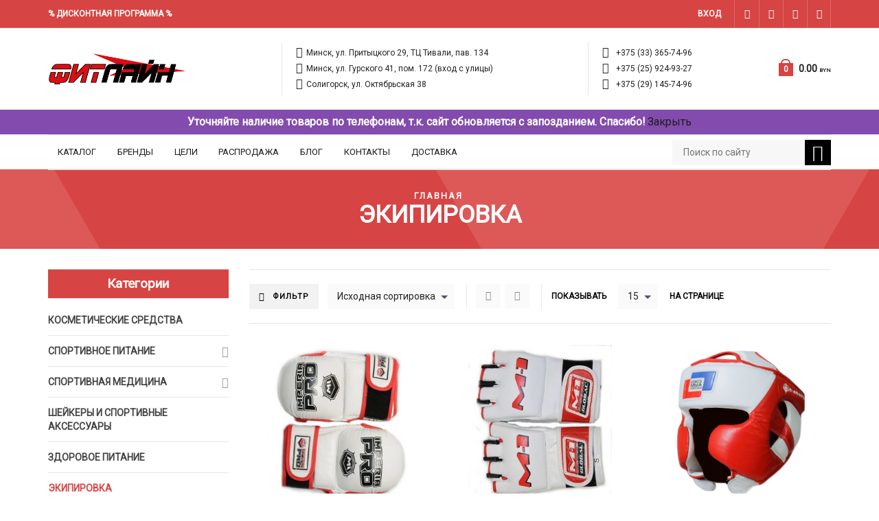

--- FILE ---
content_type: text/html; charset=UTF-8
request_url: https://fitline.by/product-category/equipment/
body_size: 34558
content:


<!DOCTYPE html>

<html lang="ru-RU" xmlns:og="http://opengraphprotocol.org/schema/" xmlns:fb="http://www.facebook.com/2008/fbml">

<head>

    <meta charset="UTF-8"/>

    <meta name="viewport" content="user-scalable=0, width=device-width, initial-scale=1, maximum-scale=2.0"/>



    <title>Купить Экипировка в Минске - ФитЛайн</title>
<meta name='robots' content='max-image-preview:large' />

<!-- This site is optimized with the Yoast SEO plugin v9.0.2 - https://yoast.com/wordpress/plugins/seo/ -->
<meta name="description" content="В интернет-магазине спортивного питания Fitline представлены Экипировка по доступным ценам! Оформление заказа, самовывоз. Возможна доставка некоторых товаров на дом."/>
<script type='application/ld+json'>{"@context":"https:\/\/schema.org","@type":"Organization","url":"https:\/\/fitline.by\/","sameAs":[],"@id":"https:\/\/fitline.by\/#organization","name":"\u0427\u0423\u041f \"\u0410\u043b\u043c\u0430\u0437-\u0424\u0438\u0442\"","logo":""}</script>
<!-- / Yoast SEO plugin. -->

<link rel='dns-prefetch' href='//fonts.googleapis.com' />
<link rel="alternate" type="application/rss+xml" title="ФитЛайн &raquo; Лента" href="https://fitline.by/feed/" />
<link rel="alternate" type="application/rss+xml" title="ФитЛайн &raquo; Лента комментариев" href="https://fitline.by/comments/feed/" />
<script async src="https://pop-ups.sendpulse.com/assets/loader.js" data-chats-widget-id="d6989056-232e-4508-ad27-fe07bc338bc0"></script><link rel='stylesheet' id='wp-block-library-css' href='https://fitline.by/wp-includes/css/dist/block-library/style.min.css?ver=6.2.8' type='text/css' media='all' />
<link rel='stylesheet' id='classic-theme-styles-css' href='https://fitline.by/wp-includes/css/classic-themes.min.css?ver=6.2.8' type='text/css' media='all' />
<style id='global-styles-inline-css' type='text/css'>
body{--wp--preset--color--black: #000000;--wp--preset--color--cyan-bluish-gray: #abb8c3;--wp--preset--color--white: #ffffff;--wp--preset--color--pale-pink: #f78da7;--wp--preset--color--vivid-red: #cf2e2e;--wp--preset--color--luminous-vivid-orange: #ff6900;--wp--preset--color--luminous-vivid-amber: #fcb900;--wp--preset--color--light-green-cyan: #7bdcb5;--wp--preset--color--vivid-green-cyan: #00d084;--wp--preset--color--pale-cyan-blue: #8ed1fc;--wp--preset--color--vivid-cyan-blue: #0693e3;--wp--preset--color--vivid-purple: #9b51e0;--wp--preset--gradient--vivid-cyan-blue-to-vivid-purple: linear-gradient(135deg,rgba(6,147,227,1) 0%,rgb(155,81,224) 100%);--wp--preset--gradient--light-green-cyan-to-vivid-green-cyan: linear-gradient(135deg,rgb(122,220,180) 0%,rgb(0,208,130) 100%);--wp--preset--gradient--luminous-vivid-amber-to-luminous-vivid-orange: linear-gradient(135deg,rgba(252,185,0,1) 0%,rgba(255,105,0,1) 100%);--wp--preset--gradient--luminous-vivid-orange-to-vivid-red: linear-gradient(135deg,rgba(255,105,0,1) 0%,rgb(207,46,46) 100%);--wp--preset--gradient--very-light-gray-to-cyan-bluish-gray: linear-gradient(135deg,rgb(238,238,238) 0%,rgb(169,184,195) 100%);--wp--preset--gradient--cool-to-warm-spectrum: linear-gradient(135deg,rgb(74,234,220) 0%,rgb(151,120,209) 20%,rgb(207,42,186) 40%,rgb(238,44,130) 60%,rgb(251,105,98) 80%,rgb(254,248,76) 100%);--wp--preset--gradient--blush-light-purple: linear-gradient(135deg,rgb(255,206,236) 0%,rgb(152,150,240) 100%);--wp--preset--gradient--blush-bordeaux: linear-gradient(135deg,rgb(254,205,165) 0%,rgb(254,45,45) 50%,rgb(107,0,62) 100%);--wp--preset--gradient--luminous-dusk: linear-gradient(135deg,rgb(255,203,112) 0%,rgb(199,81,192) 50%,rgb(65,88,208) 100%);--wp--preset--gradient--pale-ocean: linear-gradient(135deg,rgb(255,245,203) 0%,rgb(182,227,212) 50%,rgb(51,167,181) 100%);--wp--preset--gradient--electric-grass: linear-gradient(135deg,rgb(202,248,128) 0%,rgb(113,206,126) 100%);--wp--preset--gradient--midnight: linear-gradient(135deg,rgb(2,3,129) 0%,rgb(40,116,252) 100%);--wp--preset--duotone--dark-grayscale: url('#wp-duotone-dark-grayscale');--wp--preset--duotone--grayscale: url('#wp-duotone-grayscale');--wp--preset--duotone--purple-yellow: url('#wp-duotone-purple-yellow');--wp--preset--duotone--blue-red: url('#wp-duotone-blue-red');--wp--preset--duotone--midnight: url('#wp-duotone-midnight');--wp--preset--duotone--magenta-yellow: url('#wp-duotone-magenta-yellow');--wp--preset--duotone--purple-green: url('#wp-duotone-purple-green');--wp--preset--duotone--blue-orange: url('#wp-duotone-blue-orange');--wp--preset--font-size--small: 13px;--wp--preset--font-size--medium: 20px;--wp--preset--font-size--large: 36px;--wp--preset--font-size--x-large: 42px;--wp--preset--spacing--20: 0.44rem;--wp--preset--spacing--30: 0.67rem;--wp--preset--spacing--40: 1rem;--wp--preset--spacing--50: 1.5rem;--wp--preset--spacing--60: 2.25rem;--wp--preset--spacing--70: 3.38rem;--wp--preset--spacing--80: 5.06rem;--wp--preset--shadow--natural: 6px 6px 9px rgba(0, 0, 0, 0.2);--wp--preset--shadow--deep: 12px 12px 50px rgba(0, 0, 0, 0.4);--wp--preset--shadow--sharp: 6px 6px 0px rgba(0, 0, 0, 0.2);--wp--preset--shadow--outlined: 6px 6px 0px -3px rgba(255, 255, 255, 1), 6px 6px rgba(0, 0, 0, 1);--wp--preset--shadow--crisp: 6px 6px 0px rgba(0, 0, 0, 1);}:where(.is-layout-flex){gap: 0.5em;}body .is-layout-flow > .alignleft{float: left;margin-inline-start: 0;margin-inline-end: 2em;}body .is-layout-flow > .alignright{float: right;margin-inline-start: 2em;margin-inline-end: 0;}body .is-layout-flow > .aligncenter{margin-left: auto !important;margin-right: auto !important;}body .is-layout-constrained > .alignleft{float: left;margin-inline-start: 0;margin-inline-end: 2em;}body .is-layout-constrained > .alignright{float: right;margin-inline-start: 2em;margin-inline-end: 0;}body .is-layout-constrained > .aligncenter{margin-left: auto !important;margin-right: auto !important;}body .is-layout-constrained > :where(:not(.alignleft):not(.alignright):not(.alignfull)){max-width: var(--wp--style--global--content-size);margin-left: auto !important;margin-right: auto !important;}body .is-layout-constrained > .alignwide{max-width: var(--wp--style--global--wide-size);}body .is-layout-flex{display: flex;}body .is-layout-flex{flex-wrap: wrap;align-items: center;}body .is-layout-flex > *{margin: 0;}:where(.wp-block-columns.is-layout-flex){gap: 2em;}.has-black-color{color: var(--wp--preset--color--black) !important;}.has-cyan-bluish-gray-color{color: var(--wp--preset--color--cyan-bluish-gray) !important;}.has-white-color{color: var(--wp--preset--color--white) !important;}.has-pale-pink-color{color: var(--wp--preset--color--pale-pink) !important;}.has-vivid-red-color{color: var(--wp--preset--color--vivid-red) !important;}.has-luminous-vivid-orange-color{color: var(--wp--preset--color--luminous-vivid-orange) !important;}.has-luminous-vivid-amber-color{color: var(--wp--preset--color--luminous-vivid-amber) !important;}.has-light-green-cyan-color{color: var(--wp--preset--color--light-green-cyan) !important;}.has-vivid-green-cyan-color{color: var(--wp--preset--color--vivid-green-cyan) !important;}.has-pale-cyan-blue-color{color: var(--wp--preset--color--pale-cyan-blue) !important;}.has-vivid-cyan-blue-color{color: var(--wp--preset--color--vivid-cyan-blue) !important;}.has-vivid-purple-color{color: var(--wp--preset--color--vivid-purple) !important;}.has-black-background-color{background-color: var(--wp--preset--color--black) !important;}.has-cyan-bluish-gray-background-color{background-color: var(--wp--preset--color--cyan-bluish-gray) !important;}.has-white-background-color{background-color: var(--wp--preset--color--white) !important;}.has-pale-pink-background-color{background-color: var(--wp--preset--color--pale-pink) !important;}.has-vivid-red-background-color{background-color: var(--wp--preset--color--vivid-red) !important;}.has-luminous-vivid-orange-background-color{background-color: var(--wp--preset--color--luminous-vivid-orange) !important;}.has-luminous-vivid-amber-background-color{background-color: var(--wp--preset--color--luminous-vivid-amber) !important;}.has-light-green-cyan-background-color{background-color: var(--wp--preset--color--light-green-cyan) !important;}.has-vivid-green-cyan-background-color{background-color: var(--wp--preset--color--vivid-green-cyan) !important;}.has-pale-cyan-blue-background-color{background-color: var(--wp--preset--color--pale-cyan-blue) !important;}.has-vivid-cyan-blue-background-color{background-color: var(--wp--preset--color--vivid-cyan-blue) !important;}.has-vivid-purple-background-color{background-color: var(--wp--preset--color--vivid-purple) !important;}.has-black-border-color{border-color: var(--wp--preset--color--black) !important;}.has-cyan-bluish-gray-border-color{border-color: var(--wp--preset--color--cyan-bluish-gray) !important;}.has-white-border-color{border-color: var(--wp--preset--color--white) !important;}.has-pale-pink-border-color{border-color: var(--wp--preset--color--pale-pink) !important;}.has-vivid-red-border-color{border-color: var(--wp--preset--color--vivid-red) !important;}.has-luminous-vivid-orange-border-color{border-color: var(--wp--preset--color--luminous-vivid-orange) !important;}.has-luminous-vivid-amber-border-color{border-color: var(--wp--preset--color--luminous-vivid-amber) !important;}.has-light-green-cyan-border-color{border-color: var(--wp--preset--color--light-green-cyan) !important;}.has-vivid-green-cyan-border-color{border-color: var(--wp--preset--color--vivid-green-cyan) !important;}.has-pale-cyan-blue-border-color{border-color: var(--wp--preset--color--pale-cyan-blue) !important;}.has-vivid-cyan-blue-border-color{border-color: var(--wp--preset--color--vivid-cyan-blue) !important;}.has-vivid-purple-border-color{border-color: var(--wp--preset--color--vivid-purple) !important;}.has-vivid-cyan-blue-to-vivid-purple-gradient-background{background: var(--wp--preset--gradient--vivid-cyan-blue-to-vivid-purple) !important;}.has-light-green-cyan-to-vivid-green-cyan-gradient-background{background: var(--wp--preset--gradient--light-green-cyan-to-vivid-green-cyan) !important;}.has-luminous-vivid-amber-to-luminous-vivid-orange-gradient-background{background: var(--wp--preset--gradient--luminous-vivid-amber-to-luminous-vivid-orange) !important;}.has-luminous-vivid-orange-to-vivid-red-gradient-background{background: var(--wp--preset--gradient--luminous-vivid-orange-to-vivid-red) !important;}.has-very-light-gray-to-cyan-bluish-gray-gradient-background{background: var(--wp--preset--gradient--very-light-gray-to-cyan-bluish-gray) !important;}.has-cool-to-warm-spectrum-gradient-background{background: var(--wp--preset--gradient--cool-to-warm-spectrum) !important;}.has-blush-light-purple-gradient-background{background: var(--wp--preset--gradient--blush-light-purple) !important;}.has-blush-bordeaux-gradient-background{background: var(--wp--preset--gradient--blush-bordeaux) !important;}.has-luminous-dusk-gradient-background{background: var(--wp--preset--gradient--luminous-dusk) !important;}.has-pale-ocean-gradient-background{background: var(--wp--preset--gradient--pale-ocean) !important;}.has-electric-grass-gradient-background{background: var(--wp--preset--gradient--electric-grass) !important;}.has-midnight-gradient-background{background: var(--wp--preset--gradient--midnight) !important;}.has-small-font-size{font-size: var(--wp--preset--font-size--small) !important;}.has-medium-font-size{font-size: var(--wp--preset--font-size--medium) !important;}.has-large-font-size{font-size: var(--wp--preset--font-size--large) !important;}.has-x-large-font-size{font-size: var(--wp--preset--font-size--x-large) !important;}
.wp-block-navigation a:where(:not(.wp-element-button)){color: inherit;}
:where(.wp-block-columns.is-layout-flex){gap: 2em;}
.wp-block-pullquote{font-size: 1.5em;line-height: 1.6;}
</style>
<link rel='stylesheet' id='contact-form-7-css' href='https://fitline.by/wp-content/plugins/contact-form-7/includes/css/styles.css?ver=5.0.4' type='text/css' media='all' />
<style id='woocommerce-inline-inline-css' type='text/css'>
.woocommerce form .form-row .required { visibility: visible; }
</style>
<link rel='stylesheet' id='bootstrap-css' href='https://fitline.by/wp-content/themes/xstore/css/bootstrap.min.css?ver=6.2.8' type='text/css' media='all' />
<link rel='stylesheet' id='parent-style-css' href='https://fitline.by/wp-content/themes/xstore/style.css?ver=6.2.8' type='text/css' media='all' />
<link rel='stylesheet' id='child-style-css' href='https://fitline.by/wp-content/themes/xstore-child/style.css?ver=6.2.8' type='text/css' media='all' />
<link rel='stylesheet' id='fa-css' href='https://fitline.by/wp-content/themes/xstore/css/font-awesome.min.css?ver=6.2.8' type='text/css' media='all' />
<link rel='stylesheet' id='js_composer_front-css' href='https://fitline.by/wp-content/plugins/js_composer/assets/css/js_composer.min.css?ver=4.12.1' type='text/css' media='all' />
<link rel='stylesheet' id='redux-google-fonts-et_options-css' href='https://fonts.googleapis.com/css?family=Roboto%3A400&#038;subset=cyrillic%2Ccyrillic-ext&#038;ver=1734341953' type='text/css' media='all' />
<script type='text/javascript' defer src='https://fitline.by/wp-includes/js/jquery/jquery.min.js?ver=3.6.4' id='jquery-core-js'></script>
<script type='text/javascript' defer src='https://fitline.by/wp-includes/js/jquery/jquery-migrate.min.js?ver=3.4.0' id='jquery-migrate-js'></script>
<script type='text/javascript' defer src='https://fitline.by/wp-content/plugins/update-alt-attribute/js/altimage.js?ver=6.2.8' id='script-alt-js'></script>
<script type='text/javascript' defer src='https://fitline.by/wp-content/plugins/woocommerce/assets/js/jquery-blockui/jquery.blockUI.min.js?ver=2.70' id='jquery-blockui-js'></script>
<script type='text/javascript' id='wc-add-to-cart-js-extra'>
/* <![CDATA[ */
var wc_add_to_cart_params = {"ajax_url":"\/wp-admin\/admin-ajax.php","wc_ajax_url":"\/?wc-ajax=%%endpoint%%","i18n_view_cart":"\u041f\u0440\u043e\u0441\u043c\u043e\u0442\u0440 \u043a\u043e\u0440\u0437\u0438\u043d\u044b","cart_url":"https:\/\/fitline.by\/cart\/","is_cart":"","cart_redirect_after_add":"no"};
/* ]]> */
</script>
<script type='text/javascript' defer src='https://fitline.by/wp-content/plugins/woocommerce/assets/js/frontend/add-to-cart.min.js?ver=3.5.10' id='wc-add-to-cart-js'></script>
<script type='text/javascript' defer src='https://fitline.by/wp-content/plugins/js_composer/assets/js/vendors/woocommerce-add-to-cart.js?ver=4.12.1' id='vc_woocommerce-add-to-cart-js-js'></script>
<script type='text/javascript' defer src='https://fitline.by/wp-content/themes/xstore/js/head.min.js?ver=6.2.8' id='head-js'></script>
<meta name="generator" content="WordPress 6.2.8" />
<meta name="generator" content="WooCommerce 3.5.10" />
<!-- Markup (JSON-LD) structured in schema.org ver.4.6.1 START -->
<script type="application/ld+json">
{
    "@context": "http://schema.org",
    "@type": "BreadcrumbList",
    "itemListElement": [
        {
            "@type": "ListItem",
            "position": 1,
            "item": {
                "@id": "https://fitline.by/shop/",
                "name": "Товары"
            }
        },
        {
            "@type": "ListItem",
            "position": 2,
            "item": {
                "@id": "https://fitline.by/product-category/equipment/",
                "name": "Экипировка"
            }
        }
    ]
}
</script>
<script type="application/ld+json">
{
    "@context": "http://schema.org",
    "@type": "SportingGoodsStore",
    "name": "ФитЛайн",
    "image": "http://fitline.by/wp-content/uploads/2017/02/priime.png",
    "url": "http://fitline.by/",
    "telephone": "+375 (29) 145-74-96",
    "address": {
        "@type": "PostalAddress",
        "streetAddress": "ул. Старовиленская",
        "addressLocality": "131, оф. 201",
        "postalCode": "220123",
        "addressCountry": "Беларусь",
        "addressRegion": "Минск"
    },
    "openingHours": [
        "Mo-Su 10:00-21:00"
    ],
    "priceRange": "BYN"
}
</script>
<script type="application/ld+json">
{
    "@context": "http://schema.org",
    "@type": "Organization",
    "name": "ЧУП «Алмаз-Фит»",
    "url": "https://fitline.by/wp-content/uploads/2017/02/priime.png",
    "logo": "https://fitline.by/wp-content/uploads/2017/02/priime.png",
    "contactPoint": [
        {
            "@type": "ContactPoint",
            "telephone": "+375 (29) 145-74-96",
            "contactType": "sales",
            "email": "info@fitline.by",
            "areaServed": [
                "BY"
            ],
            "availableLanguage": [
                "Russian"
            ]
        }
    ],
    "sameAs": [
        "https://instagram.com/fitline.by/",
        "https://www.youtube.com/channel/UCoe9I984xnta6kXIpHD_gqQ"
    ]
}
</script>
<script type="application/ld+json">
{
    "@context": "http://schema.org",
    "@type": "SiteNavigationElement",
    "name": [
        "Каталог",
        "Спортивное питание",
        "Аминокислоты",
        "Протеины",
        "Изотоники и углеводные напитки",
        "Л-карнитин",
        "Жиросжигатели",
        "Хондропротекторы для суставов и связок",
        "Гейнеры",
        "Креатин",
        "Послетренировочные комплексы",
        "Витамины и минералы",
        "Здоровье и долголетие",
        "Предтренировочные комплексы",
        "Батончики и снеки",
        "Повышение тестостерона",
        "Специальные",
        "Спортивная медицина",
        "Тейп для снятия боли в мышцах",
        "Аксессуары для тейпирования",
        "Защита кожи",
        "Мази, лосьоны",
        "Ортопедия",
        "Голеностопы",
        "Наколенники",
        "Налокотники",
        "Другие",
        "Сумки",
        "Хладотерапия",
        "Прочее",
        "Шейкеры и cпортивные аксессуары",
        "Здоровое питание",
        "Экипировка",
        "Литература",
        "Подарочный сертификат",
        "Бренды",
        "Спортивное питание",
        "Sponser",
        "Nutrend",
        "Olimp",
        "Алтайские Традиции",
        "Fame",
        "Power Pro",
        "OverVit",
        "НИКА",
        "Trec Nutrition",
        "OstroVit",
        "Липосомал Витаминс",
        "PrimeKraft",
        "GLS Pharmaceuticals",
        "Медицина, экипировка, аксессуары",
        "Mueller",
        "Nasara",
        "M-1",
        "Ostwint",
        "Цели",
        "Масса",
        "Защита и построение мышц",
        "Набор массы",
        "Пампинг",
        "Увеличение силы",
        "Универсальные",
        "Восстановление после тренировки",
        "Замена приема пищи",
        "Защита мышц от закисления",
        "Напиток во время тренировки",
        "Спортпит для жиросжигания",
        "Профилактика судорог",
        "Увеличение выносливости",
        "Повышение умственной деятельности",
        "Здоровье",
        "Для женщин",
        "Для здоровья сердца",
        "Мужская сила",
        "Нормализация сна",
        "Повышение иммунитета и общее здоровье",
        "Поддержка суставов и связок",
        "Распродажа",
        "Блог",
        "Контакты",
        "Доставка"
    ],
    "url": [
        "https://fitline.by/shop/",
        "https://fitline.by/product-category/sports-nutrition/",
        "https://fitline.by/product-category/sports-nutrition/amino-acids/",
        "https://fitline.by/product-category/sports-nutrition/proteins/",
        "https://fitline.by/product-category/sports-nutrition/isotonic-and-carbohydrate-drinks/",
        "https://fitline.by/product-category/sports-nutrition/l-carnitine/",
        "https://fitline.by/product-category/sports-nutrition/zhiroszhigateli/",
        "https://fitline.by/product-category/sports-nutrition/for-joints-and-ligaments/",
        "https://fitline.by/product-category/sports-nutrition/gainers/",
        "https://fitline.by/product-category/sports-nutrition/creatine/",
        "https://fitline.by/product-category/sports-nutrition/post-workout-complexes/",
        "https://fitline.by/product-category/sports-nutrition/vitamini-i-minerali/",
        "https://fitline.by/product-category/sports-nutrition/health-and-longevity/",
        "https://fitline.by/product-category/sports-nutrition/predtrenirovochnye-kompleksy/",
        "https://fitline.by/product-category/sports-nutrition/bars-and-snacks/",
        "https://fitline.by/product-category/sports-nutrition/povishenie-testosterona/",
        "https://fitline.by/product-category/sports-nutrition/special/",
        "https://fitline.by/product-category/sports-medicine/",
        "https://fitline.by/product-category/sports-medicine/tapes/",
        "https://fitline.by/product-category/sports-medicine/accessories-for-taping/",
        "https://fitline.by/product-category/sports-medicine/skin-protection/",
        "https://fitline.by/product-category/sports-medicine/ointments-lotions/",
        "https://fitline.by/product-category/sports-medicine/orthopedics/",
        "https://fitline.by/product-category/sports-medicine/orthopedics/ankles/",
        "https://fitline.by/product-category/sports-medicine/orthopedics/knee-pads/",
        "https://fitline.by/product-category/sports-medicine/orthopedics/elbow-pads/",
        "https://fitline.by/product-category/sports-medicine/orthopedics/other-orthopedics/",
        "https://fitline.by/product-category/sports-medicine/bags/",
        "https://fitline.by/product-category/sports-medicine/cold-therapy/",
        "",
        "https://fitline.by/product-category/shakers-and-accessories/",
        "https://fitline.by/product-category/healthy-eating/",
        "https://fitline.by/product-category/equipment/",
        "https://fitline.by/product-category/literature/",
        "https://fitline.by/product-category/gift-certificate/",
        "",
        "",
        "https://fitline.by/brand/sponser/",
        "https://fitline.by/brand/nutrend/",
        "https://fitline.by/brand/olimp/",
        "https://fitline.by/brand/11-496/",
        "https://fitline.by/brand/11-520/",
        "https://fitline.by/brand/11-497/",
        "https://fitline.by/brand/11-504/",
        "https://fitline.by/brand/11-472/",
        "https://fitline.by/brand/11-502/",
        "https://fitline.by/brand/ostrovit/",
        "https://fitline.by/brand/11-506/",
        "https://fitline.by/brand/11-503/",
        "https://fitline.by/brand/11-466/",
        "",
        "https://fitline.by/brand/mueller/",
        "https://fitline.by/brand/nasara/",
        "https://fitline.by/brand/11-4/",
        "https://fitline.by/brand/11-491/",
        "#",
        "",
        "https://fitline.by/goal/zashchita-i-postroenie-myshc/",
        "https://fitline.by/goal/nabor-massy/",
        "https://fitline.by/goal/preparaty-dlya-pampinga/",
        "https://fitline.by/goal/uvelichenie-sily/",
        "",
        "https://fitline.by/goal/vosstanovlenie-posle-trenirovki/",
        "https://fitline.by/goal/zamena-priema-pishchi/",
        "https://fitline.by/goal/zashchita-myshc-ot-zakisleniya/",
        "https://fitline.by/goal/napitok-vo-vremya-trenirovki/",
        "https://fitline.by/goal/pohudenie/",
        "https://fitline.by/goal/profilaktika-sudorog/",
        "https://fitline.by/goal/uvelichenie-vynoslivosti/",
        "https://fitline.by/goal/povishenie-umstvennoy-deyatelnosti/",
        "",
        "https://fitline.by/goal/dlya-zhenshchin/",
        "https://fitline.by/goal/dlya-zdorovya-serdca/",
        "https://fitline.by/goal/muzhskaya-sila/",
        "https://fitline.by/goal/normalizaciya-sna/",
        "https://fitline.by/goal/povyshenie-immuniteta-i-obshchee-zdorove/",
        "https://fitline.by/goal/podderzhka-sustavov-i-svyazok/",
        "https://fitline.by/rasprodazha/",
        "https://fitline.by/blog-skidochnyj-dekabr/blog/",
        "https://fitline.by/contact/",
        "https://fitline.by/dostavka/"
    ]
}
</script>
<!-- Markup (JSON-LD) structured in schema.org END -->
        <style type="text/css">
            
            .page-heading {
              background-color: #dc5958;              background-image: url(https://fitline.by/wp-content/uploads/2016/10/breadcrumb-1.png) ;                                                             }

            .top-panel-open span {
    min-width: 120px;
    box-shadow: 1px 1px 1px #cccccc;
    left: -46px;
}

img {
    max-width: 100%;
    height: auto;
    max-height: 100%;
    width: auto;
}

.woocommerce-ordering  { z-index: 99; } 

.images-wrapper img { 
    max-height: 500px;
}

.header-search.act-default .ajax-results-wrapper {
    z-index: 999;
}

table.cart .product-name img {
    max-height: 80px;
}

.header-standard .topbar-color-white a { 
    color: #ffffff;
    font-weight: bold;
}
.header-standard .topbar-color-white .menu-social-icons li a, .header-standard .topbar-color-white .et-follow-buttons a
{ 
    color: #ffffff;
}
.banner .banner-title {
    text-transform: none !important;
}

.woocommerce-Price-currencySymbol { 
    font-size: 8px;
}

.post-heading h2,
.product_list_widget .product-title{
    text-transform: none;
    letter-spacing: 0px;
}

.price del {
    font-size: 10px;
}

.header-search.act-default .ajax-results-wrapper {
    max-width: 1140px;
    margin: auto;
}

.content-product .sale-wrapper.with-percentage .sale-value { 
    top: 0px;
    left: 0px;
}


.content-product .product-content-image img {
    opacity: 0;
    min-width: 100%;
    min-width: 50%;
    max-height: 230px;
    width: auto;
}

.et-blog-bottom { 
 display:none;   
}

.footer-bottom { 
    font-size: 12px;
}

.footer .textwidget { 
    color: #ffffff;
}    

.sidebar-widget.widget_product_categories .widget-title, .wpb_widgetised_column .widget_product_categories .widget-title {
    color: white;
    padding: 11px 0px;
    margin-bottom: 10px;
    text-align: center;
    font-size: 19px;
    border: none;
}

.product-information table.variations td.label, .product-info-wrapper table.variations td.label, .product-summary-center table.variations td.label {
    width: 79px !important;
    vertical-align: middle;
    height: 40px;
    display: inline-block !important;
    padding: 0px;
    line-height: 37px;
}

.product-information table.variations td.value, .product-info-wrapper table.variations td.value, .product-summary-center table.variations td.value {
    display: table-cell;
}

.quantity.buttons_added {
    float: left;
    position: relative;
}

.single_add_to_cart_button {
    line-height: 2.6rem;
    height: 2.6rem;
    padding: 0 2em;
    font-weight: bold;
    font-size: 1.14rem;
    background-color: #262626;
    border-style: solid;
    border-width: 1px;
    border-color: #262626;
    color: white;
    min-width: auto;
    margin-right: 0.4rem;
    margin-left: 18px;
}

.sidebar-widget .widget-title {
    letter-spacing: 0px;
    font-weight: bold;
}

.content-product .products-page-cats a {
    font-size: 0.70rem;
    letter-spacing: 0px;
}

.content-product .product-title a { 
    margin-bottom: 0px;
    font-weight: bold !important;
    font-size: 1.3rem;
}



.product_list_widget .product-title {
    padding-top: 0;
    font-size: 0.85rem !important;
  
}

.available, 
.unavailable,
.available_in_store { 
    font-weight: bold; 
    margin-bottom: 15px;
    color: green;
    float: left; 
    width: 49%;
}

.available_in_store { 
    color: red;
}

.navbar-toggle .icon-bar {
    background: black;
}


.available_in_store.is_1{ 
    color: green;
}  


.available_in_store:before { 
    content: 'Нет ';
}

.available_in_store.is_1:before { 
    content: 'Есть ';
}

.delivery_available { 
    font-weight: bold; 
    margin-bottom: 15px;
    color: red;
    float: left; 
    width: 49%;
}

.delivery_available:before { 
    content: 'Доставка не ';
}

.delivery_available.yes { 
    color: green;
}

.delivery_available.yes:before { 
    content: 'Доставка '; 
}

.certificate { 
    font-weight: bold; 
    margin-bottom: 15px;
    color: #999999;
}

a.move_product {
    font-weight: normal;
    font-size: 12px;
    border-bottom: 1px dotted #333333;
    clear: both;
    display: inline-block;
    float: none;
}
.move_product_info {
    border: 2px solid #d44648;
    padding: 20px;
    margin: 15px 0;
    background: #fff0f0;
    display:none;
}
.unavailable{ 
    color: red;
}
.widget_product_categories.sidebar-widget ul li a, .wpb_widgetised_column .widget_product_categories ul li a {
    font-weight: bold;
}
.widget_product_categories.sidebar-widget ul li > ul.children li > a, .wpb_widgetised_column .widget_product_categories ul li > ul.children li > a {
    color: #d44648;
    font-weight: bold;
}
.widget_product_categories.sidebar-widget ul li > ul.children li ul.children li > a, .wpb_widgetised_column .widget_product_categories ul li > ul.children li ul.children li > a {
    padding-left: 30px;
    color:#909090;
}


.reset_variations { 
    display: none;
}

.single_variation_wrap { 
    width: 100%;
}

dl.variation { 
    margin-bottom: 0px;
}

.content-product .product-content-image img { 
 min-width: 10%;   
}

.varations-table .quantity.buttons_added,
.varations-table .variations_form{ 
    margin-bottom: 0px;
    
}

a.discount_card {
    display: inline-block;
    background: #888888;
    color: #ffffff;
    font-weight: bold;
    padding: 5px 10px;
    margin: 0px 6px;
    border-radius: 5px;
    text-shadow: 1px 1px 0px #333333;
    
}

#shipping_method li input { 
   float: right;
   margin: 6px 0px 0px 5px;
}

.quantity input {
    display: inline-block;
    width: 38px !important;
    max-width: 45px !important;
    
}

.product_list_widget .product-list-image {
    float: left;
    display: block;
    width: 90px;
    height: 90px;
    text-align: center;
}

.product_list_widget img {
    max-height: 100%;
}

.content-product .product-image-wrapper {
    min-height: 230px;
}

.content-product .product-image-wrapper a.product-content-image {
    line-height: 230px;
}

.navbar-toggle .icon-bar {
    background: black;
}
.shopping-container.ico-design-1 .cart-bag:before {
    border-color: #d64444;
}
.cart-bag {
    background-color: #d64444;
    border: 2px solid #d64444;
}
.element {
    display: flex;
    justify-content: center;
    flex-wrap: wrap;
    align-items: center;
    margin: 0px -5px 40px -5px;
}
.element a {
    color: #fff;
    line-height: 21px;
    text-transform: uppercase;
    font-weight: 700;
    display: block;
    border-color: #ffffff;
    background-color: #d64444;
    font-size: 1rem;
    z-index: 9;
    padding: .7em 1.2em;
}@media (min-width: 768px) and (max-width: 991px) {.banner-content a.btn {display: none;} }@media (min-width: 481px) and (max-width: 767px) { .cart-bag {
    border: 2px solid #d64444;
    background: #d64444;
  }
  .cart-bag:before {
    border: 2px solid #d64444;
  } }@media (max-width: 480px) { .cart-bag {
    border: 2px solid #d64444;
    background: #d64444;
  }
  .cart-bag:before {
    border: 2px solid #d64444;
  } }
            
            .bordered .body-border-left,
            .bordered .body-border-top,
            .bordered .body-border-right,
            .bordered .body-border-bottom {
                        }

            
            .header-logo img {
                max-width: 200px;
            }

            
                    </style>
        

<style type="text/css">
    .active-color,.cart-widget-products a:hover,.star-rating span:before,.price ins .amount,.big-coast .amount,.tabs .tab-title.opened,.tabs .tab-title:hover,.product-brands .view-products,.shipping-calculator-button,.views-count,.post-comments-count,.read-more,span.active,.active-link,.active-link:hover,ul.active > li:before,.author-info .author-link,.comment-reply-link,.lost_password a,.product-content .compare:hover:before,.product-content .compare.added:before,.footer-product .compare:hover:before,.footer-product .compare.added:before,.product-content .compare:hover,.mobile-menu-wrapper .links li a:hover,.vc_tta-color-grey.vc_tta-style-classic .vc_tta-tab.vc_active>a,.page-404 .largest,.meta-post-timeline .time-mon,.portfolio-filters .active,.tabs .accordion-title.opened-parent:after,.item-design-mega-menu .nav-sublist-dropdown .item-level-1:hover > a,.text-color-dark .category-grid .categories-mask span,.header-standard .navbar-header .et-wishlist-widget .fa,.team-member .member-details h5,.team-member .member-content .menu-social-icons li:hover i,.fixed-header .menu-wrapper .menu > li.current-menu-item > a,.et-header-not-overlap.header-wrapper .menu-wrapper .menu > li.current-menu-item > a,.sidebar-widget ul li > ul.children li > a:hover,.product-information .out-of-stock,.sidebar-widget li a:hover,#etheme-popup .mfp-close:hover:before,.etheme_widget_brands li a strong,.widget_product_categories.sidebar-widget ul li.current-cat > a,.shipping-calculator-button:focus,table.cart .product-details a:hover,.mobile-menu-wrapper .menu li a:hover,.mobile-menu-wrapper .menu > li .sub-menu li a:hover,.mobile-menu-wrapper .menu > li .sub-menu .menu-show-all a, .mobile-menu-wrapper .menu > li .sub-menu .menu-show-all .active_link,#review_form .stars a:hover:before, #review_form .stars a.active:before,.item-design-mega-menu .nav-sublist-dropdown .nav-sublist li.current-menu-item a,.item-design-dropdown .nav-sublist-dropdown ul > li.current-menu-item > a,.mobile-menu-wrapper .mobile-sidebar-widget.etheme_widget_socials a:hover,.mobile-sidebar-widget.etheme_widget_socials .et-follow-buttons.buttons-size-large a:hover,.product-view-mask2.view-color-transparent .footer-product .button:hover:before, .product-view-mask2.view-color-transparent .show-quickly:hover:before,.product-view-mask2.view-color-transparent .yith-wcwl-add-button a.add_to_wishlist:hover:before,.product-view-default .yith-wcwl-add-to-wishlist .yith-wcwl-wishlistexistsbrowse.show a:before, .product-view-default .yith-wcwl-add-to-wishlist .yith-wcwl-wishlistaddedbrowse.show a:before,.yith-wcwl-add-to-wishlist .yith-wcwl-wishlistexistsbrowse.show a:before, .yith-wcwl-add-to-wishlist .yith-wcwl-wishlistaddedbrowse.show a:before,.product-view-mask2.view-color-transparent .yith-wcwl-wishlistexistsbrowse a:hover:before, .product-view-mask2.view-color-transparent .yith-wcwl-wishlistaddedbrowse a:hover:before,.product-information .yith-wcwl-add-to-wishlist a:hover:before, .product-info-wrapper .yith-wcwl-add-to-wishlist a:hover:before, .product-summary-center .yith-wcwl-add-to-wishlist a:hover:before,.widget_product_categories.sidebar-widget ul li a:hover,.et-wishlist-widget .wishlist-dropdown li .product-title a:hover,.woocommerce-MyAccount-navigation li.is-active a,.wcpv-sold-by-single a,.sb-infinite-scroll-load-more:not(.finished):hover,.single-product-booking .product-side-information-inner .price .amount,.product-view-booking .price .amount,.product-view-booking .content-product .button.compare:hover              { color: #d64444; }
    .tagcloud a:hover,.button.active,.btn.active,.btn.active:hover,.btn-checkout,.btn-checkout:hover,.button:hover, .btn:hover, input[type=submit]:hover,.type-label-2,.et-loader svg .outline,.header-search.act-default #searchform .btn:hover,.widget_product_categories .widget-title,.price_slider_wrapper .ui-slider .ui-slider-handle,.price_slider_wrapper .ui-slider-range,.pagination-cubic ul li span.current,.pagination-cubic ul li a:hover,.view-switcher .switch-list:hover a,.view-switcher .switch-grid:hover a,.view-switcher .switch-list.switcher-active a,.view-switcher .switch-grid.switcher-active a,.tabs .tab-title.opened span:after,.wpb_tabs .wpb_tabs_nav li a.opened span:after,table.shop_table .remove-item:hover,.et-tabs-wrapper .tabs-nav li:after,.checkout-button,.active-link:before,.block-title .label,.form-row.place-order input[type=submit],.wp-picture .post-categories,.single-tags a:hover,.portfolio-filters li a:after,.form-submit input[type=submit],.woocommerce table.wishlist_table .product-remove a:hover,.vc_tta-color-grey.vc_tta-style-classic .vc_tta-tab.vc_active > a:after,.vc_tta-style-classic .vc_tta-panel.vc_active .vc_tta-panel-heading a span:after,.posts-nav-btn:hover .button,.posts-nav-btn .post-info,#cboxClose:hover,.global-post-template-large .post-categories,.global-post-template-large2 .post-categories,.portfolio-item .portfolio-image,.header-standard.header-color-dark .ico-design-1 .cart-bag,.testimonials-slider .owl-buttons .owl-prev:hover, .testimonials-slider .owl-buttons .owl-next:hover,.item-design-posts-subcategories .posts-content .post-preview-thumbnail .post-category,.sidebar-slider .owl-carousel .owl-controls .owl-next:hover,.sidebar-slider .owl-carousel .owl-controls .owl-prev:hover,.ibox-block .ibox-symbol i,ol.active > li:before,span.dropcap.dark,.fixed-header .menu-wrapper .menu > li.current-menu-item > a:after,.etheme_widget_entries_tabs .tabs .tab-title:after,.articles-pagination .current, .articles-pagination a:hover,.product-information .yith-wcwl-add-to-wishlist a:hover:before,.product-information .yith-wcwl-add-to-wishlist .yith-wcwl-wishlistexistsbrowse a:before,.product-information .yith-wcwl-add-to-wishlist .yith-wcwl-wishlistaddedbrowse a:before,.top-panel-container .menu-social-icons a:hover,.wp-picture .blog-mask:before,.main-images .owl-controls .owl-prev:hover,.main-images .owl-controls .owl-next:hover,.thumbnails-list .owl-controls .owl-next:hover,.thumbnails-list .owl-controls .owl-prev:hover,.portfolio-single-item .menu-social-icons a:hover i,.flexslider .flex-direction-nav a:hover,.back-top:hover,.tagcloud a:hover,.footer.text-color-light .tagcloud a:hover,.widget_search button:hover,.thumbnails-list .video-thumbnail span,.carousel-area .owl-prev:hover,.carousel-area .owl-next:hover,.brands-carousel .owl-prev:hover, .owl-images-carousel .owl-prev:hover, .brands-carousel .owl-next:hover, .owl-images-carousel .owl-next:hover,.post-gallery-slider .owl-controls .owl-buttons >div:hover,.quantity.buttons_added span:hover,.openswatch_widget_layered_nav ul li.chosen, .openswatch_widget_layered_nav ul li:hover,ul.swatch li.selected,.open-filters-btn a:hover,.owl-carousel .owl-pagination .owl-page:hover, .owl-carousel .owl-pagination .owl-page.active,.zoom-images-button:hover, .open-video-popup:hover, .open-360-popup:hover,.et-products-navigation > div:hover,.et-looks .et-looks-nav li.active a,.et-looks .et-looks-nav li:hover a,.quick-view-popup .mfp-close:hover,.read-more:before,.team-member .member-image:before,#cookie-notice .button,#cookie-notice .button.bootstrap,#cookie-notice .button.wp-default,#cookie-notice .button.wp-default:hover,.mfp-image-holder .mfp-close:hover, .mfp-iframe-holder .mfp-close:hover,#product-video-popup .mfp-close:hover,.et-products-navigation > div:hover .swiper-nav-arrow,.product-view-default .footer-product .show-quickly.et-tabs-wrapper .tabs-nav li:after,.et-tabs-wrapper .tabs .accordion-title:after                 { background-color: #d64444; }
    .tagcloud a:hover,.button.active,.btn.active,.btn.active:hover,.btn-checkout,.btn-checkout:hover,.button:hover, input[type=submit]:hover, .btn:hover,.form-row.place-order input[type=submit],.pagination-cubic ul li span.current,.pagination-cubic ul li a:hover,.form-submit input[type=submit],.fixed-header,.single-product-center .quantity.buttons_added span:hover,.header-standard.header-color-dark .cart-bag:before,.articles-pagination .current, .articles-pagination a:hover,.widget_search button:hover,table.cart .remove-item:hover,.checkout-button,.openswatch_widget_layered_nav ul li.chosen,.openswatch_widget_layered_nav ul li:hover,.open-filters-btn a:hover,.header-standard.header-color-dark .cart-bag,.header-standard.header-color-dark .cart-summ:hover .cart-bag,.header-standard .header-standard.header-color-dark,.header-standard .shopping-container.ico-design-1.ico-bg-yes .cart-bag:before,.header-standard .shopping-container .cart-summ:hover .cart-bag:before,.header-standard .shopping-container.ico-design-1.ico-bg-yes .cart-bag,.et-tabs-wrapper .tabs-nav li.et-opened:before,.et-tabs-wrapper .tabs .accordion-title.opened:before             { border-color: #d64444; }
    .et-loader svg .outline,.et-timer.dark .time-block .circle-box svg circle             { stroke: #d64444; }

	.et-header-full-width .main-header .container,
	.et-header-full-width .fixed-header .container {
		max-width: 1600px;
	}

	</style>
	<noscript><style>.woocommerce-product-gallery{ opacity: 1 !important; }</style></noscript>
	<!--[if lte IE 9]><link rel="stylesheet" type="text/css" href="https://fitline.by/wp-content/plugins/js_composer/assets/css/vc_lte_ie9.min.css" media="screen"><![endif]--><!--[if IE  8]><link rel="stylesheet" type="text/css" href="https://fitline.by/wp-content/plugins/js_composer/assets/css/vc-ie8.min.css" media="screen"><![endif]--><link rel="icon" href="https://fitline.by/wp-content/uploads/2016/10/cropped-favicon-150x150.png" sizes="32x32" />
<link rel="icon" href="https://fitline.by/wp-content/uploads/2016/10/cropped-favicon-300x300.png" sizes="192x192" />
<link rel="apple-touch-icon" href="https://fitline.by/wp-content/uploads/2016/10/cropped-favicon-180x180.png" />
<meta name="msapplication-TileImage" content="https://fitline.by/wp-content/uploads/2016/10/cropped-favicon-300x300.png" />
<style type="text/css" title="dynamic-css" class="options-output">.top-bar{background-color:#d64444;}.page-heading .title, .page-heading.bc-size-small .title{font-family:Roboto;font-weight:normal;font-style:normal;}.footer a, .vc_wp_posts .widget_recent_entries li a{color:#bbbbbb;}.footer a:hover, .vc_wp_posts .widget_recent_entries li a:hover{color:#ffffff;}body, .quantity input[type="number"]{font-family:Roboto;text-transform:none;font-weight:400;font-style:normal;color:#232323;}h1, h2, h3, h4, h5, h6, .title h3, blockquote, .share-post .share-title, .sidebar-widget .tabs .tab-title, .widget-title, .related-posts .title span, .posts-slider article h2 a, .content-product .product-title a, table.cart .product-details a, .product_list_widget .product-title a, .woocommerce table.wishlist_table .product-name a, .comment-reply-title, .et-tabs .vc_tta-title-text, .single-product-right .product-information-inner .product_title, .single-product-right .product-information-inner h1.title, .post-heading h2 a, .sidebar .recent-posts-widget .post-widget-item h4 a, .et-tabs-wrapper .tabs .accordion-title span{font-family:Roboto;text-transform:none;font-weight:400;font-style:normal;color:#424242;}.menu-wrapper .menu > li > a, .menu-wrapper .menu > li > .active_link, .mobile-menu-wrapper .menu > li > a, .mobile-menu-wrapper .menu > li > .active_link, .mobile-menu-wrapper .links li a, .mobile-menu-wrapper .links li .active_link{font-family:Roboto;font-weight:normal;font-style:normal;}.item-design-mega-menu .nav-sublist-dropdown .item-level-1 > a, .item-design-mega-menu .nav-sublist-dropdown .item-level-1 > .active_link{font-family:Roboto;font-weight:normal;font-style:normal;}.item-design-dropdown .nav-sublist-dropdown ul > li > a, .item-design-dropdown .nav-sublist-dropdown ul > li > .active_link, .item-design-mega-menu .nav-sublist-dropdown .item-link{font-family:Roboto;font-weight:normal;font-style:normal;}</style><noscript><style type="text/css"> .wpb_animate_when_almost_visible { opacity: 1; }</style></noscript>	
	<!-- Google tag (gtag.js) -->
	<script async src="https://www.googletagmanager.com/gtag/js?id=G-QZ8T08FCFG"></script>
	<script>
  		window.dataLayer = window.dataLayer || [];
  		function gtag(){dataLayer.push(arguments);}
  		gtag('js', new Date());

  		gtag('config', 'G-QZ8T08FCFG');
	</script>
	<!-- End Google tag (gtag.js) -->
	
	<!-- Yandex.Metrika counter -->
	<script type="text/javascript" >
   		(function(m,e,t,r,i,k,a){m[i]=m[i]||function(){(m[i].a=m[i].a||[]).push(arguments)};
   		m[i].l=1*new Date();
   		for (var j = 0; j < document.scripts.length; j++) {if (document.scripts[j].src === r) { return; }}
   		k=e.createElement(t),a=e.getElementsByTagName(t)[0],k.async=1,k.src=r,a.parentNode.insertBefore(k,a)})
   		(window, document, "script", "https://mc.yandex.ru/metrika/tag.js", "ym");

  		ym(90971664, "init", {
        	clickmap:true,
        	trackLinks:true,
        	accurateTrackBounce:true
  		});
	</script>
	<noscript><div><img src="https://mc.yandex.ru/watch/90971664" style="position:absolute; left:-9999px;" alt="" /></div></noscript>
	<!-- /Yandex.Metrika counter -->
</head>

<body class="archive tax-product_cat term-equipment term-216 woocommerce woocommerce-page woocommerce-demo-store woocommerce-no-js fixed- breadcrumbs-type-default wide cart-widget-on search-widget-on et-header-boxed et-header-not-overlap et-fixed-disable et-toppanel-off et-preloader-off et-catalog-off et-footer-fixed  -off global-post-template-default global-header-standard iphone-browser wpb-js-composer js-comp-ver-4.12.1 vc_responsive">









<div itemscope itemtype="https://schema.org/WPHeader" class="template-container">
<meta itemprop="headline" content="ЧУП Алмаз-Фит">
<meta itemprop="description" content="Продажа спортпита в интернет-магазине Fitline. Консультации специалистов онлайн и по телефону ✅ широкий выбор товара ✅ доставка по всей Беларуси! Звоните ☎ 8029(29)145-74-96 ☎ +375 (25) 924-93-27 ☎ +375 (29) 145-74-96.">

    
    <div class="mobile-menu-wrapper">

        <div class="container">

            <div class="navbar-collapse">

                
                            <div class="header-search act-default">
            <a href="#" class="search-btn"><i class="fa fa-search"></i>
                <span>Поиск</span></a>
            <div class="search-form-wrapper">
                	<form action="https://fitline.by/" id="searchform" class="ajax-search-form" method="get">
		<div class="input-row">
			<input type="text" value="" placeholder="Поиск по сайту" autocomplete="off" class="form-control" name="s" id="s" />
			<input type="hidden" name="post_type" value="product" />
						<button type="submit" class="btn filled">Поиск<i class="fa fa-search"></i></button>
		</div>
					<div class="ajax-results-wrapper"><div class="ajax-results"></div></div>
			</form>
            </div>
        </div>
        
                
                <div class="menu-main-menu-container"><ul id="menu-main-menu" class="menu"><li id="menu-item-4304" class="menu-item menu-item-type-post_type menu-item-object-page current-menu-ancestor current_page_ancestor menu-item-has-children menu-parent-item menu-item-4304 item-level-0"><a href="https://fitline.by/shop/">Каталог</a>
<ul class="sub-menu">
	<li id="menu-item-7473" class="menu-item menu-item-type-taxonomy menu-item-object-product_cat menu-item-has-children menu-parent-item menu-item-7473 item-level-1"><a href="https://fitline.by/product-category/sports-nutrition/">Спортивное питание</a>
	<ul class="sub-menu">
		<li id="menu-item-7474" class="menu-item menu-item-type-taxonomy menu-item-object-product_cat menu-item-7474 item-level-2"><a href="https://fitline.by/product-category/sports-nutrition/amino-acids/">Аминокислоты</a></li>
		<li id="menu-item-7481" class="menu-item menu-item-type-taxonomy menu-item-object-product_cat menu-item-7481 item-level-2"><a href="https://fitline.by/product-category/sports-nutrition/proteins/">Протеины</a></li>
		<li id="menu-item-7486" class="menu-item menu-item-type-taxonomy menu-item-object-product_cat menu-item-7486 item-level-2"><a href="https://fitline.by/product-category/sports-nutrition/isotonic-and-carbohydrate-drinks/">Изотоники и углеводные напитки</a></li>
		<li id="menu-item-7487" class="menu-item menu-item-type-taxonomy menu-item-object-product_cat menu-item-7487 item-level-2"><a href="https://fitline.by/product-category/sports-nutrition/l-carnitine/">Л-карнитин</a></li>
		<li id="menu-item-7488" class="menu-item menu-item-type-taxonomy menu-item-object-product_cat menu-item-7488 item-level-2"><a href="https://fitline.by/product-category/sports-nutrition/zhiroszhigateli/">Жиросжигатели</a></li>
		<li id="menu-item-7489" class="menu-item menu-item-type-taxonomy menu-item-object-product_cat menu-item-7489 item-level-2"><a href="https://fitline.by/product-category/sports-nutrition/for-joints-and-ligaments/">Хондропротекторы для суставов и связок</a></li>
		<li id="menu-item-7490" class="menu-item menu-item-type-taxonomy menu-item-object-product_cat menu-item-7490 item-level-2"><a href="https://fitline.by/product-category/sports-nutrition/gainers/">Гейнеры</a></li>
		<li id="menu-item-7491" class="menu-item menu-item-type-taxonomy menu-item-object-product_cat menu-item-7491 item-level-2"><a href="https://fitline.by/product-category/sports-nutrition/creatine/">Креатин</a></li>
		<li id="menu-item-7492" class="menu-item menu-item-type-taxonomy menu-item-object-product_cat menu-item-7492 item-level-2"><a href="https://fitline.by/product-category/sports-nutrition/post-workout-complexes/">Послетренировочные комплексы</a></li>
		<li id="menu-item-7493" class="menu-item menu-item-type-taxonomy menu-item-object-product_cat menu-item-7493 item-level-2"><a href="https://fitline.by/product-category/sports-nutrition/vitamini-i-minerali/">Витамины и минералы</a></li>
		<li id="menu-item-7494" class="menu-item menu-item-type-taxonomy menu-item-object-product_cat menu-item-7494 item-level-2"><a href="https://fitline.by/product-category/sports-nutrition/health-and-longevity/">Здоровье и долголетие</a></li>
		<li id="menu-item-7503" class="menu-item menu-item-type-taxonomy menu-item-object-product_cat menu-item-7503 item-level-2"><a href="https://fitline.by/product-category/sports-nutrition/predtrenirovochnye-kompleksy/">Предтренировочные комплексы</a></li>
		<li id="menu-item-7504" class="menu-item menu-item-type-taxonomy menu-item-object-product_cat menu-item-7504 item-level-2"><a href="https://fitline.by/product-category/sports-nutrition/bars-and-snacks/">Батончики и снеки</a></li>
		<li id="menu-item-7505" class="menu-item menu-item-type-taxonomy menu-item-object-product_cat menu-item-7505 item-level-2"><a href="https://fitline.by/product-category/sports-nutrition/povishenie-testosterona/">Повышение тестостерона</a></li>
		<li id="menu-item-7506" class="menu-item menu-item-type-taxonomy menu-item-object-product_cat menu-item-7506 item-level-2"><a href="https://fitline.by/product-category/sports-nutrition/special/">Специальные</a></li>
	</ul>
</li>
	<li id="menu-item-7510" class="menu-item menu-item-type-taxonomy menu-item-object-product_cat menu-item-has-children menu-parent-item menu-item-7510 item-level-1"><a href="https://fitline.by/product-category/sports-medicine/">Спортивная медицина</a>
	<ul class="sub-menu">
		<li id="menu-item-7520" class="menu-item menu-item-type-taxonomy menu-item-object-product_cat menu-item-7520 item-level-2"><a href="https://fitline.by/product-category/sports-medicine/tapes/">Тейп для снятия боли в мышцах</a></li>
		<li id="menu-item-7511" class="menu-item menu-item-type-taxonomy menu-item-object-product_cat menu-item-7511 item-level-2"><a href="https://fitline.by/product-category/sports-medicine/accessories-for-taping/">Аксессуары для тейпирования</a></li>
		<li id="menu-item-7512" class="menu-item menu-item-type-taxonomy menu-item-object-product_cat menu-item-7512 item-level-2"><a href="https://fitline.by/product-category/sports-medicine/skin-protection/">Защита кожи</a></li>
		<li id="menu-item-7513" class="menu-item menu-item-type-taxonomy menu-item-object-product_cat menu-item-7513 item-level-2"><a href="https://fitline.by/product-category/sports-medicine/ointments-lotions/">Мази, лосьоны</a></li>
		<li id="menu-item-7514" class="menu-item menu-item-type-taxonomy menu-item-object-product_cat menu-item-has-children menu-parent-item menu-item-7514 item-level-2"><a href="https://fitline.by/product-category/sports-medicine/orthopedics/">Ортопедия</a>
		<ul class="sub-menu">
			<li id="menu-item-7515" class="menu-item menu-item-type-taxonomy menu-item-object-product_cat menu-item-7515 item-level-3"><a href="https://fitline.by/product-category/sports-medicine/orthopedics/ankles/">Голеностопы</a></li>
			<li id="menu-item-7516" class="menu-item menu-item-type-taxonomy menu-item-object-product_cat menu-item-7516 item-level-3"><a href="https://fitline.by/product-category/sports-medicine/orthopedics/knee-pads/">Наколенники</a></li>
			<li id="menu-item-7517" class="menu-item menu-item-type-taxonomy menu-item-object-product_cat menu-item-7517 item-level-3"><a href="https://fitline.by/product-category/sports-medicine/orthopedics/elbow-pads/">Налокотники</a></li>
			<li id="menu-item-7518" class="menu-item menu-item-type-taxonomy menu-item-object-product_cat menu-item-7518 item-level-3"><a href="https://fitline.by/product-category/sports-medicine/orthopedics/other-orthopedics/">Другие</a></li>
		</ul>
</li>
		<li id="menu-item-7519" class="menu-item menu-item-type-taxonomy menu-item-object-product_cat menu-item-7519 item-level-2"><a href="https://fitline.by/product-category/sports-medicine/bags/">Сумки</a></li>
		<li id="menu-item-7521" class="menu-item menu-item-type-taxonomy menu-item-object-product_cat menu-item-7521 item-level-2"><a href="https://fitline.by/product-category/sports-medicine/cold-therapy/">Хладотерапия</a></li>
	</ul>
</li>
	<li id="menu-item-7529" class="menu-item menu-item-type-custom menu-item-object-custom current-menu-ancestor current-menu-parent menu-item-has-children menu-parent-item menu-item-7529 item-level-1"><a>Прочее</a>
	<ul class="sub-menu">
		<li id="menu-item-7522" class="menu-item menu-item-type-taxonomy menu-item-object-product_cat menu-item-7522 item-level-2"><a href="https://fitline.by/product-category/shakers-and-accessories/">Шейкеры и cпортивные аксессуары</a></li>
		<li id="menu-item-7523" class="menu-item menu-item-type-taxonomy menu-item-object-product_cat menu-item-7523 item-level-2"><a href="https://fitline.by/product-category/healthy-eating/">Здоровое питание</a></li>
		<li id="menu-item-7524" class="menu-item menu-item-type-taxonomy menu-item-object-product_cat current-menu-item menu-item-7524 item-level-2"><div class="active_link">Экипировка</div></li>
		<li id="menu-item-7525" class="menu-item menu-item-type-taxonomy menu-item-object-product_cat menu-item-7525 item-level-2"><a href="https://fitline.by/product-category/literature/">Литература</a></li>
		<li id="menu-item-7526" class="menu-item menu-item-type-taxonomy menu-item-object-product_cat menu-item-7526 item-level-2"><a href="https://fitline.by/product-category/gift-certificate/">Подарочный сертификат</a></li>
	</ul>
</li>
</ul>
</li>
<li id="menu-item-4366" class="menu-item menu-item-type-custom menu-item-object-custom menu-item-has-children menu-parent-item menu-item-4366 item-level-0"><a>Бренды</a>
<ul class="sub-menu">
	<li id="menu-item-7383" class="menu-item menu-item-type-custom menu-item-object-custom menu-item-has-children menu-parent-item menu-item-7383 item-level-1"><a><i class="fa fa-fire"></i>Спортивное питание</a>
	<ul class="sub-menu">
		<li id="menu-item-7367" class="menu-item menu-item-type-taxonomy menu-item-object-pa_brand menu-item-7367 item-level-2"><a href="https://fitline.by/brand/sponser/">Sponser</a></li>
		<li id="menu-item-14136" class="menu-item menu-item-type-taxonomy menu-item-object-pa_brand menu-item-14136 item-level-2"><a href="https://fitline.by/brand/nutrend/">Nutrend</a></li>
		<li id="menu-item-7360" class="menu-item menu-item-type-taxonomy menu-item-object-pa_brand menu-item-7360 item-level-2"><a href="https://fitline.by/brand/olimp/">Olimp</a></li>
		<li id="menu-item-16206" class="menu-item menu-item-type-taxonomy menu-item-object-pa_brand menu-item-16206 item-level-2"><a href="https://fitline.by/brand/11-496/">Алтайские Традиции</a></li>
		<li id="menu-item-16218" class="menu-item menu-item-type-taxonomy menu-item-object-pa_brand menu-item-16218 item-level-2"><a href="https://fitline.by/brand/11-520/">Fame</a></li>
		<li id="menu-item-16197" class="menu-item menu-item-type-taxonomy menu-item-object-pa_brand menu-item-16197 item-level-2"><a href="https://fitline.by/brand/11-497/">Power Pro</a></li>
		<li id="menu-item-16198" class="menu-item menu-item-type-taxonomy menu-item-object-pa_brand menu-item-16198 item-level-2"><a href="https://fitline.by/brand/11-504/">OverVit</a></li>
		<li id="menu-item-16201" class="menu-item menu-item-type-taxonomy menu-item-object-pa_brand menu-item-16201 item-level-2"><a href="https://fitline.by/brand/11-472/">НИКА</a></li>
		<li id="menu-item-16199" class="menu-item menu-item-type-taxonomy menu-item-object-pa_brand menu-item-16199 item-level-2"><a href="https://fitline.by/brand/11-502/">Trec Nutrition</a></li>
		<li id="menu-item-14143" class="menu-item menu-item-type-taxonomy menu-item-object-pa_brand menu-item-14143 item-level-2"><a href="https://fitline.by/brand/ostrovit/">OstroVit</a></li>
		<li id="menu-item-16210" class="menu-item menu-item-type-taxonomy menu-item-object-pa_brand menu-item-16210 item-level-2"><a href="https://fitline.by/brand/11-506/">Липосомал Витаминс</a></li>
		<li id="menu-item-16212" class="menu-item menu-item-type-taxonomy menu-item-object-pa_brand menu-item-16212 item-level-2"><a href="https://fitline.by/brand/11-503/">PrimeKraft</a></li>
		<li id="menu-item-16209" class="menu-item menu-item-type-taxonomy menu-item-object-pa_brand menu-item-16209 item-level-2"><a href="https://fitline.by/brand/11-466/">GLS Pharmaceuticals</a></li>
	</ul>
</li>
	<li id="menu-item-7385" class="menu-item menu-item-type-custom menu-item-object-custom menu-item-has-children menu-parent-item menu-item-7385 item-level-1"><a>Медицина, экипировка, аксессуары</a>
	<ul class="sub-menu">
		<li id="menu-item-7355" class="menu-item menu-item-type-taxonomy menu-item-object-pa_brand menu-item-7355 item-level-2"><a href="https://fitline.by/brand/mueller/">Mueller</a></li>
		<li id="menu-item-7357" class="menu-item menu-item-type-taxonomy menu-item-object-pa_brand menu-item-7357 item-level-2"><a href="https://fitline.by/brand/nasara/">Nasara</a></li>
		<li id="menu-item-14141" class="menu-item menu-item-type-taxonomy menu-item-object-pa_brand menu-item-14141 item-level-2"><a href="https://fitline.by/brand/11-4/">M-1</a></li>
		<li id="menu-item-16211" class="menu-item menu-item-type-taxonomy menu-item-object-pa_brand menu-item-16211 item-level-2"><a href="https://fitline.by/brand/11-491/">Ostwint</a></li>
	</ul>
</li>
</ul>
</li>
<li id="menu-item-7147" class="menu-item menu-item-type-custom menu-item-object-custom menu-item-has-children menu-parent-item menu-item-7147 item-level-0"><a href="#">Цели</a>
<ul class="sub-menu">
	<li id="menu-item-7163" class="menu-item menu-item-type-custom menu-item-object-custom menu-item-has-children menu-parent-item menu-item-7163 item-level-1"><a>Масса</a>
	<ul class="sub-menu">
		<li id="menu-item-7151" class="menu-item menu-item-type-taxonomy menu-item-object-pa_goal menu-item-7151 item-level-2"><a href="https://fitline.by/goal/zashchita-i-postroenie-myshc/">Защита и построение мышц</a></li>
		<li id="menu-item-7154" class="menu-item menu-item-type-taxonomy menu-item-object-pa_goal menu-item-7154 item-level-2"><a href="https://fitline.by/goal/nabor-massy/">Набор массы</a></li>
		<li id="menu-item-7156" class="menu-item menu-item-type-taxonomy menu-item-object-pa_goal menu-item-7156 item-level-2"><a href="https://fitline.by/goal/preparaty-dlya-pampinga/">Пампинг</a></li>
		<li id="menu-item-7162" class="menu-item menu-item-type-taxonomy menu-item-object-pa_goal menu-item-7162 item-level-2"><a href="https://fitline.by/goal/uvelichenie-sily/">Увеличение силы</a></li>
	</ul>
</li>
	<li id="menu-item-7164" class="menu-item menu-item-type-custom menu-item-object-custom menu-item-has-children menu-parent-item menu-item-7164 item-level-1"><a>Универсальные</a>
	<ul class="sub-menu">
		<li id="menu-item-7148" class="menu-item menu-item-type-taxonomy menu-item-object-pa_goal menu-item-7148 item-level-2"><a href="https://fitline.by/goal/vosstanovlenie-posle-trenirovki/">Восстановление после тренировки</a></li>
		<li id="menu-item-7150" class="menu-item menu-item-type-taxonomy menu-item-object-pa_goal menu-item-7150 item-level-2"><a href="https://fitline.by/goal/zamena-priema-pishchi/">Замена приема пищи</a></li>
		<li id="menu-item-7152" class="menu-item menu-item-type-taxonomy menu-item-object-pa_goal menu-item-7152 item-level-2"><a href="https://fitline.by/goal/zashchita-myshc-ot-zakisleniya/">Защита мышц от закисления</a></li>
		<li id="menu-item-7155" class="menu-item menu-item-type-taxonomy menu-item-object-pa_goal menu-item-7155 item-level-2"><a href="https://fitline.by/goal/napitok-vo-vremya-trenirovki/">Напиток во время тренировки</a></li>
		<li id="menu-item-7159" class="menu-item menu-item-type-taxonomy menu-item-object-pa_goal menu-item-7159 item-level-2"><a href="https://fitline.by/goal/pohudenie/">Спортпит для жиросжигания</a></li>
		<li id="menu-item-7558" class="menu-item menu-item-type-taxonomy menu-item-object-pa_goal menu-item-7558 item-level-2"><a href="https://fitline.by/goal/profilaktika-sudorog/">Профилактика судорог</a></li>
		<li id="menu-item-7161" class="menu-item menu-item-type-taxonomy menu-item-object-pa_goal menu-item-7161 item-level-2"><a href="https://fitline.by/goal/uvelichenie-vynoslivosti/">Увеличение выносливости</a></li>
		<li id="menu-item-7559" class="menu-item menu-item-type-taxonomy menu-item-object-pa_goal menu-item-7559 item-level-2"><a href="https://fitline.by/goal/povishenie-umstvennoy-deyatelnosti/">Повышение умственной деятельности</a></li>
	</ul>
</li>
	<li id="menu-item-7165" class="menu-item menu-item-type-custom menu-item-object-custom menu-item-has-children menu-parent-item menu-item-7165 item-level-1"><a>Здоровье</a>
	<ul class="sub-menu">
		<li id="menu-item-7149" class="menu-item menu-item-type-taxonomy menu-item-object-pa_goal menu-item-7149 item-level-2"><a href="https://fitline.by/goal/dlya-zhenshchin/">Для женщин</a></li>
		<li id="menu-item-7554" class="menu-item menu-item-type-taxonomy menu-item-object-pa_goal menu-item-7554 item-level-2"><a href="https://fitline.by/goal/dlya-zdorovya-serdca/">Для здоровья сердца</a></li>
		<li id="menu-item-7153" class="menu-item menu-item-type-taxonomy menu-item-object-pa_goal menu-item-7153 item-level-2"><a href="https://fitline.by/goal/muzhskaya-sila/">Мужская сила</a></li>
		<li id="menu-item-7556" class="menu-item menu-item-type-taxonomy menu-item-object-pa_goal menu-item-7556 item-level-2"><a href="https://fitline.by/goal/normalizaciya-sna/">Нормализация сна</a></li>
		<li id="menu-item-7157" class="menu-item menu-item-type-taxonomy menu-item-object-pa_goal menu-item-7157 item-level-2"><a href="https://fitline.by/goal/povyshenie-immuniteta-i-obshchee-zdorove/">Повышение иммунитета и общее здоровье</a></li>
		<li id="menu-item-7158" class="menu-item menu-item-type-taxonomy menu-item-object-pa_goal menu-item-7158 item-level-2"><a href="https://fitline.by/goal/podderzhka-sustavov-i-svyazok/">Поддержка суставов и связок</a></li>
	</ul>
</li>
</ul>
</li>
<li id="menu-item-4437" class="menu-item menu-item-type-post_type menu-item-object-page menu-item-4437 item-level-0"><a href="https://fitline.by/rasprodazha/">Распродажа</a></li>
<li id="menu-item-4287" class="menu-item menu-item-type-post_type menu-item-object-page menu-item-4287 item-level-0"><a href="https://fitline.by/blog-skidochnyj-dekabr/blog/">Блог</a></li>
<li id="menu-item-4289" class="menu-item menu-item-type-post_type menu-item-object-page menu-item-4289 item-level-0"><a href="https://fitline.by/contact/">Контакты</a></li>
<li id="menu-item-6174" class="menu-item menu-item-type-post_type menu-item-object-page menu-item-6174 item-level-0"><a href="https://fitline.by/dostavka/">Доставка</a></li>
</ul></div>
                            <ul class="links">
                
                    <li class="popup_link hidden"><a href="#etheme-popup" class="etheme-popup">Акции</a></li>                
                    <li class="login-link"><a href="https://fitline.by/my-account/" class="">Войдите</a></li>                
            </ul>
        
                <div id="etheme-socials-8" class="mobile-sidebar-widget etheme_widget_socials"><div class="et-follow-buttons buttons-size-small align- follow-223"><a rel="nofollow" href="#" class="follow-instagram" target=""><i class="fa fa-instagram"></i></a><a rel="nofollow" href="#" class="follow-youtube" target=""><i class="fa fa-youtube"></i></a><a rel="nofollow" href="#" class="follow-vk" target=""><i class="fa fa-vk"></i></a></div><style type="text/css">.follow-223 a {}.follow-223 a:hover {}</style></div><!-- //topbar-widget -->
            </div><!-- /.navbar-collapse -->

        </div>

    </div>

    <div class="template-content">

        <div class="page-wrapper">


<div class="header-wrapper header-standard header-color-dark">
    	<div class="top-bar topbar-color-white">
		<div class="container">
			<div>
				<div class="languages-area">
					<div id="custom_html-5" class="widget_text topbar-widget widget_custom_html"><div class="textwidget custom-html-widget"><a href="/discount/">% ДИСКОНТНАЯ ПРОГРАММА %</a></div></div><!-- //topbar-widget -->				</div>

									
				<div class="top-links">
					            <ul class="links">
                
                    <li class="popup_link hidden"><a href="#etheme-popup" class="etheme-popup">Акции</a></li>                
                    <li class="login-link"><a href="https://fitline.by/my-account/" class="">Вход</a></li>                
            </ul>
        					<div id="etheme-socials-7" class="topbar-widget etheme_widget_socials"><div class="et-follow-buttons buttons-size-small align- icons-colorfull follow-807"><a rel="nofollow" href="https://www.facebook.com/fitlinebyminsk/" class="follow-facebook" target="_blank"><i class="fa fa-facebook"></i></a><a rel="nofollow" href="https://instagram.com/fitline.by/" class="follow-instagram" target="_blank"><i class="fa fa-instagram"></i></a><a rel="nofollow" href="https://www.youtube.com/channel/UCoe9I984xnta6kXIpHD_gqQ" class="follow-youtube" target="_blank"><i class="fa fa-youtube"></i></a><a rel="nofollow" href="https://vk.com/fitlineby" class="follow-vk" target="_blank"><i class="fa fa-vk"></i></a></div><style type="text/css">.follow-807 a {}.follow-807 a:hover {}</style></div><!-- //topbar-widget -->	
				</div>
			</div>
		</div>
	</div>
    <header class="header main-header">
        <div class="container">
            <div class="container-wrapper">
                <div class="header-logo">                <a href="https://fitline.by">
                    <img src="https://fitline.by/wp-content/uploads/2017/02/priime.png" alt="Магазин спортивного питания и товаров спортивной медицины"
                 width="381" height="91"
                 class="logo-default"/>
            <img src="https://fitline.by/wp-content/uploads/2017/02/priime.png" alt="Магазин спортивного питания и товаров спортивной медицины"
                 width="381"
                 height="91" class="logo-fixed"/>
                </a>
                </div>
                <div class="header-widgets">
                    <div class="row" style="text-align: left; line-height: 23px;">
<div class="col-md-8" style="border-left: 1px solid #e6e6e6; padding: 4px 20px; font-size: 12px;">

<i class="fa fa-map-marker" style="font-size: 16px; margin-right: 5px;"></i>Минск, ул. Притыцкого 29, ТЦ Тивали, пав. 134
<div></div>
<i class="fa fa-map-marker" style="font-size: 16px; margin-right: 5px;"></i>Минск, ул. Гурского 41, пом. 172 (вход с улицы)
<div></div>
<i class="fa fa-map-marker" style="font-size: 16px; margin-right: 5px;"></i>Солигорск, ул. Октябрьская 38 

</div>
<div class="col-md-4" style="border-left: 1px solid #e6e6e6; padding: 4px 20px; font-size: 12px;">

<i class="fa fa-phone" style="font-size: 16px; margin-right: 10px;"></i><a id="header-phone-mts" class="ga_ym_t" href="tel:+375333657496">+375 (33) 365-74-96</a>
<div></div>
<i class="fa fa-phone" style="font-size: 16px; margin-right: 10px;"></i><a id="header-phone-life" class="ga_ym_t" href="tel:+375259249327">+375 (25) 924-93-27</a>
<div></div>
<i class="fa fa-phone" style="font-size: 16px; margin-right: 10px;"></i><a id="header-phone-velcom" class="ga_ym_t" href="tel:+375291457496">+375 (29) 145-74-96</a>

</div>
</div>                </div>
                <div class="navbar-header">
                                        
                                            		<div class="shopping-container ico-design-1 ico-bg-no ico-label-top" data-fav-badge="enable">
			<div class="shopping-cart-widget" id='basket'>
				<a href="https://fitline.by/cart/" class="cart-summ">
						<span class="cart-bag">
							<i class='ico-sum'></i>
										<span class="badge-number number-value-0" data-items-count="0">0</span>
								</span>
							<span class="shop-text"><span class="cart-items">Корзина:</span> <span class="total"><span class="woocommerce-Price-amount amount">0.00&nbsp;<span class="woocommerce-Price-currencySymbol">BYN</span></span></span></span>
						</a>
			</div>

			<div class="cart-popup-container">
				<div class="cart-popup">
					<div class="widget woocommerce widget_shopping_cart">
						<div class="widget_shopping_cart_content"></div>					</div>
				</div>
			</div>
		</div>
		                                    </div>
                <a href="#" class="navbar-toggle">
                    <span class="sr-only">Menu</span>
                    <span class="icon-bar"></span>
                    <span class="icon-bar"></span>
                    <span class="icon-bar"></span>
                </a>
            </div>
        </div>
    </header>
    <div class="navigation-wrapper">
        <div class="container">
            <div class="menu-inner">
                <div class="menu-wrapper menu-align-center">
                    <div class="menu-main-container"><ul id="menu-main-menu-1" class="menu"><li id="menu-item-4304" class="menu-item menu-item-type-post_type menu-item-object-page current-menu-ancestor current_page_ancestor menu-item-has-children menu-parent-item menu-item-4304 item-level-0 item-design-mega-menu columns-3"><a href="https://fitline.by/shop/" class="item-link">Каталог</a>
<div class="nav-sublist-dropdown"><div class="container">

<ul>
	<li id="menu-item-7473" class="menu-item menu-item-type-taxonomy menu-item-object-product_cat menu-item-has-children menu-parent-item menu-item-7473 item-level-1"><a href="https://fitline.by/product-category/sports-nutrition/" class="item-link">Спортивное питание</a>
	<div class="nav-sublist">

	<ul>
		<li id="menu-item-7474" class="menu-item menu-item-type-taxonomy menu-item-object-product_cat menu-item-7474 item-level-2"><a href="https://fitline.by/product-category/sports-nutrition/amino-acids/" class="item-link">Аминокислоты</a></li>
		<li id="menu-item-7481" class="menu-item menu-item-type-taxonomy menu-item-object-product_cat menu-item-7481 item-level-2"><a href="https://fitline.by/product-category/sports-nutrition/proteins/" class="item-link">Протеины</a></li>
		<li id="menu-item-7486" class="menu-item menu-item-type-taxonomy menu-item-object-product_cat menu-item-7486 item-level-2"><a href="https://fitline.by/product-category/sports-nutrition/isotonic-and-carbohydrate-drinks/" class="item-link">Изотоники и углеводные напитки</a></li>
		<li id="menu-item-7487" class="menu-item menu-item-type-taxonomy menu-item-object-product_cat menu-item-7487 item-level-2"><a href="https://fitline.by/product-category/sports-nutrition/l-carnitine/" class="item-link">Л-карнитин</a></li>
		<li id="menu-item-7488" class="menu-item menu-item-type-taxonomy menu-item-object-product_cat menu-item-7488 item-level-2"><a href="https://fitline.by/product-category/sports-nutrition/zhiroszhigateli/" class="item-link">Жиросжигатели</a></li>
		<li id="menu-item-7489" class="menu-item menu-item-type-taxonomy menu-item-object-product_cat menu-item-7489 item-level-2"><a href="https://fitline.by/product-category/sports-nutrition/for-joints-and-ligaments/" class="item-link">Хондропротекторы для суставов и связок</a></li>
		<li id="menu-item-7490" class="menu-item menu-item-type-taxonomy menu-item-object-product_cat menu-item-7490 item-level-2"><a href="https://fitline.by/product-category/sports-nutrition/gainers/" class="item-link">Гейнеры</a></li>
		<li id="menu-item-7491" class="menu-item menu-item-type-taxonomy menu-item-object-product_cat menu-item-7491 item-level-2"><a href="https://fitline.by/product-category/sports-nutrition/creatine/" class="item-link">Креатин</a></li>
		<li id="menu-item-7492" class="menu-item menu-item-type-taxonomy menu-item-object-product_cat menu-item-7492 item-level-2"><a href="https://fitline.by/product-category/sports-nutrition/post-workout-complexes/" class="item-link">Послетренировочные комплексы</a></li>
		<li id="menu-item-7493" class="menu-item menu-item-type-taxonomy menu-item-object-product_cat menu-item-7493 item-level-2"><a href="https://fitline.by/product-category/sports-nutrition/vitamini-i-minerali/" class="item-link">Витамины и минералы</a></li>
		<li id="menu-item-7494" class="menu-item menu-item-type-taxonomy menu-item-object-product_cat menu-item-7494 item-level-2"><a href="https://fitline.by/product-category/sports-nutrition/health-and-longevity/" class="item-link">Здоровье и долголетие</a></li>
		<li id="menu-item-7503" class="menu-item menu-item-type-taxonomy menu-item-object-product_cat menu-item-7503 item-level-2"><a href="https://fitline.by/product-category/sports-nutrition/predtrenirovochnye-kompleksy/" class="item-link">Предтренировочные комплексы</a></li>
		<li id="menu-item-7504" class="menu-item menu-item-type-taxonomy menu-item-object-product_cat menu-item-7504 item-level-2"><a href="https://fitline.by/product-category/sports-nutrition/bars-and-snacks/" class="item-link">Батончики и снеки</a></li>
		<li id="menu-item-7505" class="menu-item menu-item-type-taxonomy menu-item-object-product_cat menu-item-7505 item-level-2"><a href="https://fitline.by/product-category/sports-nutrition/povishenie-testosterona/" class="item-link">Повышение тестостерона</a></li>
		<li id="menu-item-7506" class="menu-item menu-item-type-taxonomy menu-item-object-product_cat menu-item-7506 item-level-2"><a href="https://fitline.by/product-category/sports-nutrition/special/" class="item-link">Специальные</a></li>
	</ul>

	</div>
</li>
	<li id="menu-item-7510" class="menu-item menu-item-type-taxonomy menu-item-object-product_cat menu-item-has-children menu-parent-item menu-item-7510 item-level-1"><a href="https://fitline.by/product-category/sports-medicine/" class="item-link">Спортивная медицина</a>
	<div class="nav-sublist">

	<ul>
		<li id="menu-item-7520" class="menu-item menu-item-type-taxonomy menu-item-object-product_cat menu-item-7520 item-level-2"><a href="https://fitline.by/product-category/sports-medicine/tapes/" class="item-link">Тейп для снятия боли в мышцах</a></li>
		<li id="menu-item-7511" class="menu-item menu-item-type-taxonomy menu-item-object-product_cat menu-item-7511 item-level-2"><a href="https://fitline.by/product-category/sports-medicine/accessories-for-taping/" class="item-link">Аксессуары для тейпирования</a></li>
		<li id="menu-item-7512" class="menu-item menu-item-type-taxonomy menu-item-object-product_cat menu-item-7512 item-level-2"><a href="https://fitline.by/product-category/sports-medicine/skin-protection/" class="item-link">Защита кожи</a></li>
		<li id="menu-item-7513" class="menu-item menu-item-type-taxonomy menu-item-object-product_cat menu-item-7513 item-level-2"><a href="https://fitline.by/product-category/sports-medicine/ointments-lotions/" class="item-link">Мази, лосьоны</a></li>
		<li id="menu-item-7514" class="menu-item menu-item-type-taxonomy menu-item-object-product_cat menu-item-has-children menu-parent-item menu-item-7514 item-level-2"><a href="https://fitline.by/product-category/sports-medicine/orthopedics/" class="item-link">Ортопедия</a>
		<div class="nav-sublist">

		<ul>
			<li id="menu-item-7515" class="menu-item menu-item-type-taxonomy menu-item-object-product_cat menu-item-7515 item-level-3"><a href="https://fitline.by/product-category/sports-medicine/orthopedics/ankles/" class="item-link">Голеностопы</a></li>
			<li id="menu-item-7516" class="menu-item menu-item-type-taxonomy menu-item-object-product_cat menu-item-7516 item-level-3"><a href="https://fitline.by/product-category/sports-medicine/orthopedics/knee-pads/" class="item-link">Наколенники</a></li>
			<li id="menu-item-7517" class="menu-item menu-item-type-taxonomy menu-item-object-product_cat menu-item-7517 item-level-3"><a href="https://fitline.by/product-category/sports-medicine/orthopedics/elbow-pads/" class="item-link">Налокотники</a></li>
			<li id="menu-item-7518" class="menu-item menu-item-type-taxonomy menu-item-object-product_cat menu-item-7518 item-level-3"><a href="https://fitline.by/product-category/sports-medicine/orthopedics/other-orthopedics/" class="item-link">Другие</a></li>
		</ul>

		</div>
</li>
		<li id="menu-item-7519" class="menu-item menu-item-type-taxonomy menu-item-object-product_cat menu-item-7519 item-level-2"><a href="https://fitline.by/product-category/sports-medicine/bags/" class="item-link">Сумки</a></li>
		<li id="menu-item-7521" class="menu-item menu-item-type-taxonomy menu-item-object-product_cat menu-item-7521 item-level-2"><a href="https://fitline.by/product-category/sports-medicine/cold-therapy/" class="item-link">Хладотерапия</a></li>
	</ul>

	</div>
</li>
	<li id="menu-item-7529" class="menu-item menu-item-type-custom menu-item-object-custom current-menu-ancestor current-menu-parent menu-item-has-children menu-parent-item menu-item-7529 item-level-1"><a class="item-link">Прочее</a>
	<div class="nav-sublist">

	<ul>
		<li id="menu-item-7522" class="menu-item menu-item-type-taxonomy menu-item-object-product_cat menu-item-7522 item-level-2"><a href="https://fitline.by/product-category/shakers-and-accessories/" class="item-link">Шейкеры и cпортивные аксессуары</a></li>
		<li id="menu-item-7523" class="menu-item menu-item-type-taxonomy menu-item-object-product_cat menu-item-7523 item-level-2"><a href="https://fitline.by/product-category/healthy-eating/" class="item-link">Здоровое питание</a></li>
		<li id="menu-item-7524" class="menu-item menu-item-type-taxonomy menu-item-object-product_cat current-menu-item menu-item-7524 item-level-2"><div class="active_link">Экипировка</div></li>
		<li id="menu-item-7525" class="menu-item menu-item-type-taxonomy menu-item-object-product_cat menu-item-7525 item-level-2"><a href="https://fitline.by/product-category/literature/" class="item-link">Литература</a></li>
		<li id="menu-item-7526" class="menu-item menu-item-type-taxonomy menu-item-object-product_cat menu-item-7526 item-level-2"><a href="https://fitline.by/product-category/gift-certificate/" class="item-link">Подарочный сертификат</a></li>
	</ul>

	</div>
</li>
</ul>

</div></div><!-- .nav-sublist-dropdown -->
</li>
<li id="menu-item-4366" class="menu-item menu-item-type-custom menu-item-object-custom menu-item-has-children menu-parent-item menu-item-4366 item-level-0 item-design-mega-menu columns-3"><a class="item-link">Бренды</a>
<div class="nav-sublist-dropdown"><div class="container">

<ul>
	<li id="menu-item-7383" class="menu-item menu-item-type-custom menu-item-object-custom menu-item-has-children menu-parent-item menu-item-7383 item-level-1"><a class="item-link"><i class="fa fa-fire"></i>Спортивное питание</a>
	<div class="nav-sublist">

	<ul>
		<li id="menu-item-7367" class="menu-item menu-item-type-taxonomy menu-item-object-pa_brand menu-item-7367 item-level-2"><a href="https://fitline.by/brand/sponser/" class="item-link">Sponser</a></li>
		<li id="menu-item-14136" class="menu-item menu-item-type-taxonomy menu-item-object-pa_brand menu-item-14136 item-level-2"><a href="https://fitline.by/brand/nutrend/" class="item-link">Nutrend</a></li>
		<li id="menu-item-7360" class="menu-item menu-item-type-taxonomy menu-item-object-pa_brand menu-item-7360 item-level-2"><a href="https://fitline.by/brand/olimp/" class="item-link">Olimp</a></li>
		<li id="menu-item-16206" class="menu-item menu-item-type-taxonomy menu-item-object-pa_brand menu-item-16206 item-level-2"><a href="https://fitline.by/brand/11-496/" class="item-link">Алтайские Традиции</a></li>
		<li id="menu-item-16218" class="menu-item menu-item-type-taxonomy menu-item-object-pa_brand menu-item-16218 item-level-2"><a href="https://fitline.by/brand/11-520/" class="item-link">Fame</a></li>
		<li id="menu-item-16197" class="menu-item menu-item-type-taxonomy menu-item-object-pa_brand menu-item-16197 item-level-2"><a href="https://fitline.by/brand/11-497/" class="item-link">Power Pro</a></li>
		<li id="menu-item-16198" class="menu-item menu-item-type-taxonomy menu-item-object-pa_brand menu-item-16198 item-level-2"><a href="https://fitline.by/brand/11-504/" class="item-link">OverVit</a></li>
		<li id="menu-item-16201" class="menu-item menu-item-type-taxonomy menu-item-object-pa_brand menu-item-16201 item-level-2"><a href="https://fitline.by/brand/11-472/" class="item-link">НИКА</a></li>
		<li id="menu-item-16199" class="menu-item menu-item-type-taxonomy menu-item-object-pa_brand menu-item-16199 item-level-2"><a href="https://fitline.by/brand/11-502/" class="item-link">Trec Nutrition</a></li>
		<li id="menu-item-14143" class="menu-item menu-item-type-taxonomy menu-item-object-pa_brand menu-item-14143 item-level-2"><a href="https://fitline.by/brand/ostrovit/" class="item-link">OstroVit</a></li>
		<li id="menu-item-16210" class="menu-item menu-item-type-taxonomy menu-item-object-pa_brand menu-item-16210 item-level-2"><a href="https://fitline.by/brand/11-506/" class="item-link">Липосомал Витаминс</a></li>
		<li id="menu-item-16212" class="menu-item menu-item-type-taxonomy menu-item-object-pa_brand menu-item-16212 item-level-2"><a href="https://fitline.by/brand/11-503/" class="item-link">PrimeKraft</a></li>
		<li id="menu-item-16209" class="menu-item menu-item-type-taxonomy menu-item-object-pa_brand menu-item-16209 item-level-2"><a href="https://fitline.by/brand/11-466/" class="item-link">GLS Pharmaceuticals</a></li>
	</ul>

	</div>
</li>
	<li id="menu-item-7385" class="menu-item menu-item-type-custom menu-item-object-custom menu-item-has-children menu-parent-item menu-item-7385 item-level-1"><a class="item-link">Медицина, экипировка, аксессуары</a>
	<div class="nav-sublist">

	<ul>
		<li id="menu-item-7355" class="menu-item menu-item-type-taxonomy menu-item-object-pa_brand menu-item-7355 item-level-2"><a href="https://fitline.by/brand/mueller/" class="item-link">Mueller</a></li>
		<li id="menu-item-7357" class="menu-item menu-item-type-taxonomy menu-item-object-pa_brand menu-item-7357 item-level-2"><a href="https://fitline.by/brand/nasara/" class="item-link">Nasara</a></li>
		<li id="menu-item-14141" class="menu-item menu-item-type-taxonomy menu-item-object-pa_brand menu-item-14141 item-level-2"><a href="https://fitline.by/brand/11-4/" class="item-link">M-1</a></li>
		<li id="menu-item-16211" class="menu-item menu-item-type-taxonomy menu-item-object-pa_brand menu-item-16211 item-level-2"><a href="https://fitline.by/brand/11-491/" class="item-link">Ostwint</a></li>
	</ul>

	</div>
</li>
</ul>

</div></div><!-- .nav-sublist-dropdown -->
</li>
<li id="menu-item-7147" class="menu-item menu-item-type-custom menu-item-object-custom menu-item-has-children menu-parent-item menu-item-7147 item-level-0 item-design-mega-menu columns-3"><a href="#" class="item-link">Цели</a>
<div class="nav-sublist-dropdown"><div class="container">

<ul>
	<li id="menu-item-7163" class="menu-item menu-item-type-custom menu-item-object-custom menu-item-has-children menu-parent-item menu-item-7163 item-level-1"><a class="item-link">Масса</a>
	<div class="nav-sublist">

	<ul>
		<li id="menu-item-7151" class="menu-item menu-item-type-taxonomy menu-item-object-pa_goal menu-item-7151 item-level-2"><a href="https://fitline.by/goal/zashchita-i-postroenie-myshc/" class="item-link">Защита и построение мышц</a></li>
		<li id="menu-item-7154" class="menu-item menu-item-type-taxonomy menu-item-object-pa_goal menu-item-7154 item-level-2"><a href="https://fitline.by/goal/nabor-massy/" class="item-link">Набор массы</a></li>
		<li id="menu-item-7156" class="menu-item menu-item-type-taxonomy menu-item-object-pa_goal menu-item-7156 item-level-2"><a href="https://fitline.by/goal/preparaty-dlya-pampinga/" class="item-link">Пампинг</a></li>
		<li id="menu-item-7162" class="menu-item menu-item-type-taxonomy menu-item-object-pa_goal menu-item-7162 item-level-2"><a href="https://fitline.by/goal/uvelichenie-sily/" class="item-link">Увеличение силы</a></li>
	</ul>

	</div>
</li>
	<li id="menu-item-7164" class="menu-item menu-item-type-custom menu-item-object-custom menu-item-has-children menu-parent-item menu-item-7164 item-level-1"><a class="item-link">Универсальные</a>
	<div class="nav-sublist">

	<ul>
		<li id="menu-item-7148" class="menu-item menu-item-type-taxonomy menu-item-object-pa_goal menu-item-7148 item-level-2"><a href="https://fitline.by/goal/vosstanovlenie-posle-trenirovki/" class="item-link">Восстановление после тренировки</a></li>
		<li id="menu-item-7150" class="menu-item menu-item-type-taxonomy menu-item-object-pa_goal menu-item-7150 item-level-2"><a href="https://fitline.by/goal/zamena-priema-pishchi/" class="item-link">Замена приема пищи</a></li>
		<li id="menu-item-7152" class="menu-item menu-item-type-taxonomy menu-item-object-pa_goal menu-item-7152 item-level-2"><a href="https://fitline.by/goal/zashchita-myshc-ot-zakisleniya/" class="item-link">Защита мышц от закисления</a></li>
		<li id="menu-item-7155" class="menu-item menu-item-type-taxonomy menu-item-object-pa_goal menu-item-7155 item-level-2"><a href="https://fitline.by/goal/napitok-vo-vremya-trenirovki/" class="item-link">Напиток во время тренировки</a></li>
		<li id="menu-item-7159" class="menu-item menu-item-type-taxonomy menu-item-object-pa_goal menu-item-7159 item-level-2"><a href="https://fitline.by/goal/pohudenie/" class="item-link">Спортпит для жиросжигания</a></li>
		<li id="menu-item-7558" class="menu-item menu-item-type-taxonomy menu-item-object-pa_goal menu-item-7558 item-level-2"><a href="https://fitline.by/goal/profilaktika-sudorog/" class="item-link">Профилактика судорог</a></li>
		<li id="menu-item-7161" class="menu-item menu-item-type-taxonomy menu-item-object-pa_goal menu-item-7161 item-level-2"><a href="https://fitline.by/goal/uvelichenie-vynoslivosti/" class="item-link">Увеличение выносливости</a></li>
		<li id="menu-item-7559" class="menu-item menu-item-type-taxonomy menu-item-object-pa_goal menu-item-7559 item-level-2"><a href="https://fitline.by/goal/povishenie-umstvennoy-deyatelnosti/" class="item-link">Повышение умственной деятельности</a></li>
	</ul>

	</div>
</li>
	<li id="menu-item-7165" class="menu-item menu-item-type-custom menu-item-object-custom menu-item-has-children menu-parent-item menu-item-7165 item-level-1"><a class="item-link">Здоровье</a>
	<div class="nav-sublist">

	<ul>
		<li id="menu-item-7149" class="menu-item menu-item-type-taxonomy menu-item-object-pa_goal menu-item-7149 item-level-2"><a href="https://fitline.by/goal/dlya-zhenshchin/" class="item-link">Для женщин</a></li>
		<li id="menu-item-7554" class="menu-item menu-item-type-taxonomy menu-item-object-pa_goal menu-item-7554 item-level-2"><a href="https://fitline.by/goal/dlya-zdorovya-serdca/" class="item-link">Для здоровья сердца</a></li>
		<li id="menu-item-7153" class="menu-item menu-item-type-taxonomy menu-item-object-pa_goal menu-item-7153 item-level-2"><a href="https://fitline.by/goal/muzhskaya-sila/" class="item-link">Мужская сила</a></li>
		<li id="menu-item-7556" class="menu-item menu-item-type-taxonomy menu-item-object-pa_goal menu-item-7556 item-level-2"><a href="https://fitline.by/goal/normalizaciya-sna/" class="item-link">Нормализация сна</a></li>
		<li id="menu-item-7157" class="menu-item menu-item-type-taxonomy menu-item-object-pa_goal menu-item-7157 item-level-2"><a href="https://fitline.by/goal/povyshenie-immuniteta-i-obshchee-zdorove/" class="item-link">Повышение иммунитета и общее здоровье</a></li>
		<li id="menu-item-7158" class="menu-item menu-item-type-taxonomy menu-item-object-pa_goal menu-item-7158 item-level-2"><a href="https://fitline.by/goal/podderzhka-sustavov-i-svyazok/" class="item-link">Поддержка суставов и связок</a></li>
	</ul>

	</div>
</li>
</ul>

</div></div><!-- .nav-sublist-dropdown -->
</li>
<li id="menu-item-4437" class="menu-item menu-item-type-post_type menu-item-object-page menu-item-4437 item-level-0 item-design-dropdown columns-2"><a href="https://fitline.by/rasprodazha/" class="item-link">Распродажа</a></li>
<li id="menu-item-4287" class="menu-item menu-item-type-post_type menu-item-object-page menu-item-4287 item-level-0 item-design-dropdown columns-2"><a href="https://fitline.by/blog-skidochnyj-dekabr/blog/" class="item-link">Блог</a></li>
<li id="menu-item-4289" class="menu-item menu-item-type-post_type menu-item-object-page menu-item-4289 item-level-0 item-design-dropdown columns-2"><a href="https://fitline.by/contact/" class="item-link">Контакты</a></li>
<li id="menu-item-6174" class="menu-item menu-item-type-post_type menu-item-object-page menu-item-6174 item-level-0 item-design-dropdown columns-2"><a href="https://fitline.by/dostavka/" class="item-link">Доставка</a></li>
</ul></div>                </div>
                                            <div class="header-search act-default">
            <a href="#" class="search-btn"><i class="fa fa-search"></i>
                <span>Поиск</span></a>
            <div class="search-form-wrapper">
                	<form action="https://fitline.by/" id="searchform" class="ajax-search-form" method="get">
		<div class="input-row">
			<input type="text" value="" placeholder="Поиск по сайту" autocomplete="off" class="form-control" name="s" id="s" />
			<input type="hidden" name="post_type" value="product" />
						<button type="submit" class="btn filled">Поиск<i class="fa fa-search"></i></button>
		</div>
					<div class="ajax-results-wrapper"><div class="ajax-results"></div></div>
			</form>
            </div>
        </div>
                                    </div>
        </div>
    </div>
</div> <div class="page-heading bc-type-default bc-effect-mouse bc-color-white bc-size-small">
	<div class="container">
		<div class="row">
			<div class="col-md-12 a-center">
				
				
				
					<nav class="woocommerce-breadcrumb">
					
						
													<a href="https://fitline.by">Главная</a>						
						






													<span class="delimeter"><i class="fa fa-angle-right"></i></span>						




					
						
													Экипировка						
						






						




					
					</nav>
				
												
										



<h1 class="title">
		<strong>Экипировка</strong>
				
	<span style="font-size: 1.9rem;">			
 </span>
				</h1>
			


												
																		
								
							</div>
		</div>
	</div>
</div>

<div class="container sidebar-mobile-bottom content-page">
	<div class="sidebar-position-left">
		<div class="row">
			
			<div class="content main-products-loop col-md-9 col-md-push-3">

				
					
                   						                    <div class="filter-wrap">
	                    	<div class="filter-content">
		                    	<div class="woocommerce-notices-wrapper"></div>			<div class="open-filters-btn"><a href="#" class="btn">Фильтр</a></div>
			<form class="woocommerce-ordering" method="get">
	<select name="orderby" class="orderby">
					<option value="menu_order"  selected='selected'>Исходная сортировка</option>
					<option value="rating" >По рейтингу</option>
					<option value="date" >Сортировка по более позднему</option>
					<option value="price" >Цены: по возрастанию</option>
					<option value="price-desc" >Цены: по убыванию</option>
					<option value="rating_fitline" >По популярности*</option>
			</select>
	<input type="hidden" name="paged" value="1" />
	</form>
		<div class="view-switcher hidden-tablet hidden-phone">
							<div class="switch-grid ">
					<a href="https://fitline.by/product-category/equipment/?view_mode=grid">Grid</a>
				</div>
				<div class="switch-list ">
					<a href="https://fitline.by/product-category/equipment/?view_mode=list">List</a>
				</div>
					</div>
		
		<div class="products-per-page">
			<span>Показывать</span>
			<form method="post" action=""><select name="et_ppp" onchange="this.form.submit()" class="et-per-page-select"><option value="15"  selected='selected'>15</option><option value="30" >30</option><option value="60" >60</option><option value="-1" >Все</option></select></form>
			<span>на странице</span>
		</div>
			                    	</div>
	                    </div>
						                    
					<div class="shop-filters widget-columns-3">
						<div class="shop-filters-area">
						  	<div id="woocommerce_layered_nav-2" class="sidebar-widget woocommerce widget_layered_nav woocommerce-widget-layered-nav"><div class="widget-inner"><p class="widget-title"><span>Производитель</span></p><ul class="woocommerce-widget-layered-nav-list"><li class="woocommerce-widget-layered-nav-list__item wc-layered-nav-term "><a rel="nofollow" href="https://fitline.by/product-category/equipment/?filter_brand=11-4&#038;query_type_brand=or">M-1</a> <span class="count">(4)</span></li><li class="woocommerce-widget-layered-nav-list__item wc-layered-nav-term "><a rel="nofollow" href="https://fitline.by/product-category/equipment/?filter_brand=olimp&#038;query_type_brand=or">Olimp</a> <span class="count">(8)</span></li></ul></div></div><!-- //sidebar-widget -->	
						</div>
					</div>

					<div class="row products-loop products-grid row-count-3">		
								
								
							<div class="first grid-sizer wishlist-disabled col-md-4 col-sm-6 col-xs-6 product-hover-swap product-view-mask view-color-dark post-7132 product type-product status-publish has-post-thumbnail product_cat-equipment pa_brand-11-4 pa_size-742 pa_size-11-160  instock shipping-taxable product-type-variable has-default-attributes">
    <div class="content-product">
		
                <div class="et-loader">
            <svg viewBox="0 0 187.3 93.7" preserveAspectRatio="xMidYMid meet">
                <path stroke="#ededed" class="outline" fill="none" stroke-width="4" stroke-linecap="round"
                      stroke-linejoin="round" stroke-miterlimit="10"
                      d="M93.9,46.4c9.3,9.5,13.8,17.9,23.5,17.9s17.5-7.8,17.5-17.5s-7.8-17.6-17.5-17.5c-9.7,0.1-13.3,7.2-22.1,17.1 c-8.9,8.8-15.7,17.9-25.4,17.9s-17.5-7.8-17.5-17.5s7.8-17.5,17.5-17.5S86.2,38.6,93.9,46.4z"/>
                <path class="outline-bg" opacity="0.05" fill="none" stroke="#ededed" stroke-width="4"
                      stroke-linecap="round" stroke-linejoin="round" stroke-miterlimit="10"
                      d="M93.9,46.4c9.3,9.5,13.8,17.9,23.5,17.9s17.5-7.8,17.5-17.5s-7.8-17.6-17.5-17.5c-9.7,0.1-13.3,7.2-22.1,17.1c-8.9,8.8-15.7,17.9-25.4,17.9s-17.5-7.8-17.5-17.5s7.8-17.5,17.5-17.5S86.2,38.6,93.9,46.4z"/>
            </svg>
        </div>
        		
        
		<div class="product-image-wrapper hover-effect-swap">

            
			<a class="product-content-image" href="https://fitline.by/product/m-1-imperial-pro/" data-images="">
								<img width="300" height="310" src="https://fitline.by/wp-content/uploads/2017/02/01_imperia_pro_m1-300x310.jpg" class="attachment-shop_catalog size-shop_catalog" alt="imperia pro m" decoding="async" loading="lazy" srcset="https://fitline.by/wp-content/uploads/2017/02/01_imperia_pro_m1-300x310.jpg 300w, https://fitline.by/wp-content/uploads/2017/02/01_imperia_pro_m1-291x300.jpg 291w, https://fitline.by/wp-content/uploads/2017/02/01_imperia_pro_m1.jpg 531w" sizes="(max-width: 300px) 100vw, 300px" />			</a>

            
                        
                			<footer class="footer-product">
                                        <a href="https://fitline.by/product/m-1-imperial-pro/" data-quantity="1" class="button product_type_variable" data-product_id="7132" data-product_sku="M1iPXXL" aria-label="Выбрать опции для &quot;Перчатки Imperia Pro для MMA&quot;" rel="nofollow">Подробнее</a>                        			</footer>
            		</div>

            		<div class="text-center product-details">
    	                                    <div class="products-page-cats">
            <a href="https://fitline.by/brand/11-4/">M-1</a>        </div>
            	        
    	                            <p class="product-title">
                        <a href="https://fitline.by/product/m-1-imperial-pro/">Перчатки Imperia Pro для MMA</a>
                    </p>
    	        
                
	<span class="price"><span class="woocommerce-Price-amount amount">101.00&nbsp;<span class="woocommerce-Price-currencySymbol">BYN</span></span></span>

    	        <div class="product-excerpt">
                    Перчатки M-1 Imperia Pro тренировочные для MMA. Цвет: бело-красно-черный. Наполнение: латекс, ЭВА, Jumbolon. ЭВА (этиленвинилацетат) &#8212; наполнитель, вспененный микропористый полимер, высоко упругий эластичный легкий материал. Jumbolon &#8212;  наполнитель,...    	        </div>

                
    			    		</div>
        	</div><!-- .content-product -->
</div>









		
								
							<div class="last wishlist-disabled col-md-4 col-sm-6 col-xs-6 product-hover-swap product-view-mask view-color-dark post-7136 product type-product status-publish has-post-thumbnail product_cat-equipment pa_brand-11-4 pa_size-742 pa_size-11-13 first instock shipping-taxable product-type-variable">
    <div class="content-product">
		
                <div class="et-loader">
            <svg viewBox="0 0 187.3 93.7" preserveAspectRatio="xMidYMid meet">
                <path stroke="#ededed" class="outline" fill="none" stroke-width="4" stroke-linecap="round"
                      stroke-linejoin="round" stroke-miterlimit="10"
                      d="M93.9,46.4c9.3,9.5,13.8,17.9,23.5,17.9s17.5-7.8,17.5-17.5s-7.8-17.6-17.5-17.5c-9.7,0.1-13.3,7.2-22.1,17.1 c-8.9,8.8-15.7,17.9-25.4,17.9s-17.5-7.8-17.5-17.5s7.8-17.5,17.5-17.5S86.2,38.6,93.9,46.4z"/>
                <path class="outline-bg" opacity="0.05" fill="none" stroke="#ededed" stroke-width="4"
                      stroke-linecap="round" stroke-linejoin="round" stroke-miterlimit="10"
                      d="M93.9,46.4c9.3,9.5,13.8,17.9,23.5,17.9s17.5-7.8,17.5-17.5s-7.8-17.6-17.5-17.5c-9.7,0.1-13.3,7.2-22.1,17.1c-8.9,8.8-15.7,17.9-25.4,17.9s-17.5-7.8-17.5-17.5s7.8-17.5,17.5-17.5S86.2,38.6,93.9,46.4z"/>
            </svg>
        </div>
        		
        
		<div class="product-image-wrapper hover-effect-swap">

            
			<a class="product-content-image" href="https://fitline.by/product/m-1-gloves-mma/" data-images="">
								<img width="300" height="330" src="https://fitline.by/wp-content/uploads/2017/04/01_m-1_mma-300x330.jpg" class="attachment-shop_catalog size-shop_catalog" alt="m  mma" decoding="async" loading="lazy" srcset="https://fitline.by/wp-content/uploads/2017/04/01_m-1_mma-300x330.jpg 300w, https://fitline.by/wp-content/uploads/2017/04/01_m-1_mma-273x300.jpg 273w, https://fitline.by/wp-content/uploads/2017/04/01_m-1_mma.jpg 398w" sizes="(max-width: 300px) 100vw, 300px" />			</a>

            
                        
                			<footer class="footer-product">
                                        <a href="https://fitline.by/product/m-1-gloves-mma/" data-quantity="1" class="button product_type_variable" data-product_id="7136" data-product_sku="" aria-label="Выбрать опции для &quot;Перчатки M-1 MMA&quot;" rel="nofollow">Подробнее</a>                        			</footer>
            		</div>

            		<div class="text-center product-details">
    	                                    <div class="products-page-cats">
            <a href="https://fitline.by/brand/11-4/">M-1</a>        </div>
            	        
    	                            <p class="product-title">
                        <a href="https://fitline.by/product/m-1-gloves-mma/">Перчатки M-1 MMA</a>
                    </p>
    	        
                
	<span class="price"><span class="woocommerce-Price-amount amount">135.00&nbsp;<span class="woocommerce-Price-currencySymbol">BYN</span></span></span>

    	        <div class="product-excerpt">
                    Перчатки M-1 MMA c защитой пальца. Натуральная кожа. Цвет: бело-красно-черный. Наполнение: латекс, ЭВА, Jumbolon. ЭВА (этиленвинилацетат) &#8212; наполнитель, вспененный микропористый полимер, высоко упругий эластичный легкий материал. Jumbolon...    	        </div>

                
    			    		</div>
        	</div><!-- .content-product -->
</div>









		
								
							<div class="wishlist-disabled col-md-4 col-sm-6 col-xs-6 product-hover-swap product-view-mask view-color-dark post-7140 product type-product status-publish has-post-thumbnail product_cat-equipment pa_brand-11-4 pa_size-11-12 pa_size-11-11 pa_size-742 last instock shipping-taxable product-type-variable">
    <div class="content-product">
		
                <div class="et-loader">
            <svg viewBox="0 0 187.3 93.7" preserveAspectRatio="xMidYMid meet">
                <path stroke="#ededed" class="outline" fill="none" stroke-width="4" stroke-linecap="round"
                      stroke-linejoin="round" stroke-miterlimit="10"
                      d="M93.9,46.4c9.3,9.5,13.8,17.9,23.5,17.9s17.5-7.8,17.5-17.5s-7.8-17.6-17.5-17.5c-9.7,0.1-13.3,7.2-22.1,17.1 c-8.9,8.8-15.7,17.9-25.4,17.9s-17.5-7.8-17.5-17.5s7.8-17.5,17.5-17.5S86.2,38.6,93.9,46.4z"/>
                <path class="outline-bg" opacity="0.05" fill="none" stroke="#ededed" stroke-width="4"
                      stroke-linecap="round" stroke-linejoin="round" stroke-miterlimit="10"
                      d="M93.9,46.4c9.3,9.5,13.8,17.9,23.5,17.9s17.5-7.8,17.5-17.5s-7.8-17.6-17.5-17.5c-9.7,0.1-13.3,7.2-22.1,17.1c-8.9,8.8-15.7,17.9-25.4,17.9s-17.5-7.8-17.5-17.5s7.8-17.5,17.5-17.5S86.2,38.6,93.9,46.4z"/>
            </svg>
        </div>
        		
        
		<div class="product-image-wrapper hover-effect-swap">

            
			<a class="product-content-image" href="https://fitline.by/product/m-1-imperia-pro/" data-images="">
								<img width="300" height="300" src="https://fitline.by/wp-content/uploads/2017/03/color-300x300.png" class="attachment-shop_catalog size-shop_catalog" alt="color" decoding="async" loading="lazy" srcset="https://fitline.by/wp-content/uploads/2017/03/color-300x300.png 300w, https://fitline.by/wp-content/uploads/2017/03/color-100x100.png 100w, https://fitline.by/wp-content/uploads/2017/03/color-600x600.png 600w, https://fitline.by/wp-content/uploads/2017/03/color-150x150.png 150w, https://fitline.by/wp-content/uploads/2017/03/color.png 700w" sizes="(max-width: 300px) 100vw, 300px" />			</a>

            
                        
                			<footer class="footer-product">
                                        <a href="https://fitline.by/product/m-1-imperia-pro/" data-quantity="1" class="button product_type_variable" data-product_id="7140" data-product_sku="" aria-label="Выбрать опции для &quot;Шлем M-1 MMA Imperia&quot;" rel="nofollow">Подробнее</a>                        			</footer>
            		</div>

            		<div class="text-center product-details">
    	                                    <div class="products-page-cats">
            <a href="https://fitline.by/brand/11-4/">M-1</a>        </div>
            	        
    	                            <p class="product-title">
                        <a href="https://fitline.by/product/m-1-imperia-pro/">Шлем M-1 MMA Imperia</a>
                    </p>
    	        
                
	<span class="price"><span class="woocommerce-Price-amount amount">143.00&nbsp;<span class="woocommerce-Price-currencySymbol">BYN</span></span></span>

    	        <div class="product-excerpt">
                    Надежная защита головы и лица от тяжелых травм и повреждений. Цвет: красно-белый Наполнение: латекс, ЭВА, Jumbolon. ЭВА (этиленвинилацетат) &#8212; наполнитель, вспененный микропористый полимер, высоко упругий...    	        </div>

                
    			    		</div>
        	</div><!-- .content-product -->
</div>









		
								
							<div class="first grid-sizer wishlist-disabled col-md-4 col-sm-6 col-xs-6 product-hover-swap product-view-mask view-color-dark post-8051 product type-product status-publish has-post-thumbnail product_cat-equipment pa_brand-11-4 pa_size-11-13 pa_size-11-160  outofstock shipping-taxable product-type-variable">
    <div class="content-product">
		
                <div class="et-loader">
            <svg viewBox="0 0 187.3 93.7" preserveAspectRatio="xMidYMid meet">
                <path stroke="#ededed" class="outline" fill="none" stroke-width="4" stroke-linecap="round"
                      stroke-linejoin="round" stroke-miterlimit="10"
                      d="M93.9,46.4c9.3,9.5,13.8,17.9,23.5,17.9s17.5-7.8,17.5-17.5s-7.8-17.6-17.5-17.5c-9.7,0.1-13.3,7.2-22.1,17.1 c-8.9,8.8-15.7,17.9-25.4,17.9s-17.5-7.8-17.5-17.5s7.8-17.5,17.5-17.5S86.2,38.6,93.9,46.4z"/>
                <path class="outline-bg" opacity="0.05" fill="none" stroke="#ededed" stroke-width="4"
                      stroke-linecap="round" stroke-linejoin="round" stroke-miterlimit="10"
                      d="M93.9,46.4c9.3,9.5,13.8,17.9,23.5,17.9s17.5-7.8,17.5-17.5s-7.8-17.6-17.5-17.5c-9.7,0.1-13.3,7.2-22.1,17.1c-8.9,8.8-15.7,17.9-25.4,17.9s-17.5-7.8-17.5-17.5s7.8-17.5,17.5-17.5S86.2,38.6,93.9,46.4z"/>
            </svg>
        </div>
        		
        
		<div class="product-image-wrapper hover-effect-swap">

            <p class="stock out-of-stock">Нет в наличии</p>
			<a class="product-content-image" href="https://fitline.by/product/imperia-mma-gloves/" data-images="">
								<img width="300" height="301" src="https://fitline.by/wp-content/uploads/2017/05/bez-imeni-15935-300x301.jpg" class="attachment-shop_catalog size-shop_catalog" alt="bez imeni" decoding="async" loading="lazy" srcset="https://fitline.by/wp-content/uploads/2017/05/bez-imeni-15935-300x301.jpg 300w, https://fitline.by/wp-content/uploads/2017/05/bez-imeni-15935-100x100.jpg 100w, https://fitline.by/wp-content/uploads/2017/05/bez-imeni-15935-150x150.jpg 150w, https://fitline.by/wp-content/uploads/2017/05/bez-imeni-15935.jpg 304w" sizes="(max-width: 300px) 100vw, 300px" />			</a>

            
                        
                			<footer class="footer-product">
                                        <a href="https://fitline.by/product/imperia-mma-gloves/" data-quantity="1" class="button product_type_variable" data-product_id="8051" data-product_sku="" aria-label="Выбрать опции для &quot;Перчатки MMA&quot;" rel="nofollow">Подробнее</a>                        			</footer>
            		</div>

            		<div class="text-center product-details">
    	                                    <div class="products-page-cats">
            <a href="https://fitline.by/brand/11-4/">M-1</a>        </div>
            	        
    	                            <p class="product-title">
                        <a href="https://fitline.by/product/imperia-mma-gloves/">Перчатки MMA</a>
                    </p>
    	        
                

    	        <div class="product-excerpt">
                    Перчатки для тренировок MMA &#8212; надежная защита при отработке ударов, сочетается со свободным движением пальцев при захватах и партере. Тренировочные перчатки M1 IMPERIA PRO идеально...    	        </div>

                
    			    		</div>
        	</div><!-- .content-product -->
</div>









		
								
							<div class="last wishlist-disabled col-md-4 col-sm-6 col-xs-6 product-hover-swap product-view-mask view-color-dark post-10072 product type-product status-publish has-post-thumbnail product_cat-equipment pa_brand-olimp pa_size-11-11 pa_size-742 pa_size-11-16 first outofstock shipping-taxable product-type-variable">
    <div class="content-product">
		
                <div class="et-loader">
            <svg viewBox="0 0 187.3 93.7" preserveAspectRatio="xMidYMid meet">
                <path stroke="#ededed" class="outline" fill="none" stroke-width="4" stroke-linecap="round"
                      stroke-linejoin="round" stroke-miterlimit="10"
                      d="M93.9,46.4c9.3,9.5,13.8,17.9,23.5,17.9s17.5-7.8,17.5-17.5s-7.8-17.6-17.5-17.5c-9.7,0.1-13.3,7.2-22.1,17.1 c-8.9,8.8-15.7,17.9-25.4,17.9s-17.5-7.8-17.5-17.5s7.8-17.5,17.5-17.5S86.2,38.6,93.9,46.4z"/>
                <path class="outline-bg" opacity="0.05" fill="none" stroke="#ededed" stroke-width="4"
                      stroke-linecap="round" stroke-linejoin="round" stroke-miterlimit="10"
                      d="M93.9,46.4c9.3,9.5,13.8,17.9,23.5,17.9s17.5-7.8,17.5-17.5s-7.8-17.6-17.5-17.5c-9.7,0.1-13.3,7.2-22.1,17.1c-8.9,8.8-15.7,17.9-25.4,17.9s-17.5-7.8-17.5-17.5s7.8-17.5,17.5-17.5S86.2,38.6,93.9,46.4z"/>
            </svg>
        </div>
        		
        
		<div class="product-image-wrapper hover-effect-swap">

            <p class="stock out-of-stock">Нет в наличии</p>
			<a class="product-content-image" href="https://fitline.by/product/olimp-perchatki-fitness-one-golubie/" data-images="">
								<img width="300" height="300" src="https://fitline.by/wp-content/uploads/2021/05/1328100080_6-300x300.png" class="attachment-shop_catalog size-shop_catalog" alt="" decoding="async" loading="lazy" srcset="https://fitline.by/wp-content/uploads/2021/05/1328100080_6-300x300.png 300w, https://fitline.by/wp-content/uploads/2021/05/1328100080_6-150x150.png 150w, https://fitline.by/wp-content/uploads/2021/05/1328100080_6-600x600.png 600w, https://fitline.by/wp-content/uploads/2021/05/1328100080_6-100x100.png 100w, https://fitline.by/wp-content/uploads/2021/05/1328100080_6.png 700w" sizes="(max-width: 300px) 100vw, 300px" />			</a>

            
                        
                			<footer class="footer-product">
                                        <a href="https://fitline.by/product/olimp-perchatki-fitness-one-golubie/" data-quantity="1" class="button product_type_variable" data-product_id="10072" data-product_sku="" aria-label="Выбрать опции для &quot;Перчатки Fitness one голубые&quot;" rel="nofollow">Подробнее</a>                        			</footer>
            		</div>

            		<div class="text-center product-details">
    	                                    <div class="products-page-cats">
            <a href="https://fitline.by/brand/olimp/">Olimp</a>        </div>
            	        
    	                            <p class="product-title">
                        <a href="https://fitline.by/product/olimp-perchatki-fitness-one-golubie/">Перчатки Fitness one голубые</a>
                    </p>
    	        
                

    	        <div class="product-excerpt">
                    Olimp Fitness One &#8212; тренировочные перчатки, разработанные специально для женской руки, созданные для занятий фитнесом. На спинной части, перчатки изготовлены из красочного эластичного дышащего материала, обеспечивающего отличную...    	        </div>

                
    			    		</div>
        	</div><!-- .content-product -->
</div>









		
								
							<div class="wishlist-disabled col-md-4 col-sm-6 col-xs-6 product-hover-swap product-view-mask view-color-dark post-10073 product type-product status-publish has-post-thumbnail product_cat-equipment pa_brand-olimp pa_size-11-11 pa_size-742 pa_size-11-16 last outofstock shipping-taxable product-type-variable">
    <div class="content-product">
		
                <div class="et-loader">
            <svg viewBox="0 0 187.3 93.7" preserveAspectRatio="xMidYMid meet">
                <path stroke="#ededed" class="outline" fill="none" stroke-width="4" stroke-linecap="round"
                      stroke-linejoin="round" stroke-miterlimit="10"
                      d="M93.9,46.4c9.3,9.5,13.8,17.9,23.5,17.9s17.5-7.8,17.5-17.5s-7.8-17.6-17.5-17.5c-9.7,0.1-13.3,7.2-22.1,17.1 c-8.9,8.8-15.7,17.9-25.4,17.9s-17.5-7.8-17.5-17.5s7.8-17.5,17.5-17.5S86.2,38.6,93.9,46.4z"/>
                <path class="outline-bg" opacity="0.05" fill="none" stroke="#ededed" stroke-width="4"
                      stroke-linecap="round" stroke-linejoin="round" stroke-miterlimit="10"
                      d="M93.9,46.4c9.3,9.5,13.8,17.9,23.5,17.9s17.5-7.8,17.5-17.5s-7.8-17.6-17.5-17.5c-9.7,0.1-13.3,7.2-22.1,17.1c-8.9,8.8-15.7,17.9-25.4,17.9s-17.5-7.8-17.5-17.5s7.8-17.5,17.5-17.5S86.2,38.6,93.9,46.4z"/>
            </svg>
        </div>
        		
        
		<div class="product-image-wrapper hover-effect-swap">

            <p class="stock out-of-stock">Нет в наличии</p>
			<a class="product-content-image" href="https://fitline.by/product/olimp-perchatki-fitness-one-rozovie/" data-images="">
								<img width="300" height="300" src="https://fitline.by/wp-content/uploads/2018/04/13281797402_1_2-300x300.png" class="attachment-shop_catalog size-shop_catalog" alt="" decoding="async" loading="lazy" srcset="https://fitline.by/wp-content/uploads/2018/04/13281797402_1_2-300x300.png 300w, https://fitline.by/wp-content/uploads/2018/04/13281797402_1_2-150x150.png 150w, https://fitline.by/wp-content/uploads/2018/04/13281797402_1_2-600x600.png 600w, https://fitline.by/wp-content/uploads/2018/04/13281797402_1_2-100x100.png 100w, https://fitline.by/wp-content/uploads/2018/04/13281797402_1_2.png 700w" sizes="(max-width: 300px) 100vw, 300px" />			</a>

            
                        
                			<footer class="footer-product">
                                        <a href="https://fitline.by/product/olimp-perchatki-fitness-one-rozovie/" data-quantity="1" class="button product_type_variable" data-product_id="10073" data-product_sku="" aria-label="Выбрать опции для &quot;Перчатки Fitness one розовые&quot;" rel="nofollow">Подробнее</a>                        			</footer>
            		</div>

            		<div class="text-center product-details">
    	                                    <div class="products-page-cats">
            <a href="https://fitline.by/brand/olimp/">Olimp</a>        </div>
            	        
    	                            <p class="product-title">
                        <a href="https://fitline.by/product/olimp-perchatki-fitness-one-rozovie/">Перчатки Fitness one розовые</a>
                    </p>
    	        
                

    	        <div class="product-excerpt">
                    Olimp Fitness one &#8212; тренировочные перчатки, разработанные специально для женской руки, созданные для занятий фитнесом. На спинной части перчатки изготовлены из красочного эластичного дышащего материала, обеспечивающего...    	        </div>

                
    			    		</div>
        	</div><!-- .content-product -->
</div>









		
								
							<div class="first grid-sizer wishlist-disabled col-md-4 col-sm-6 col-xs-6 product-hover-swap product-view-mask view-color-dark post-10078 product type-product status-publish has-post-thumbnail product_cat-equipment pa_brand-olimp pa_size-11-12 pa_size-11-11 pa_size-742  outofstock shipping-taxable product-type-variable">
    <div class="content-product">
		
                <div class="et-loader">
            <svg viewBox="0 0 187.3 93.7" preserveAspectRatio="xMidYMid meet">
                <path stroke="#ededed" class="outline" fill="none" stroke-width="4" stroke-linecap="round"
                      stroke-linejoin="round" stroke-miterlimit="10"
                      d="M93.9,46.4c9.3,9.5,13.8,17.9,23.5,17.9s17.5-7.8,17.5-17.5s-7.8-17.6-17.5-17.5c-9.7,0.1-13.3,7.2-22.1,17.1 c-8.9,8.8-15.7,17.9-25.4,17.9s-17.5-7.8-17.5-17.5s7.8-17.5,17.5-17.5S86.2,38.6,93.9,46.4z"/>
                <path class="outline-bg" opacity="0.05" fill="none" stroke="#ededed" stroke-width="4"
                      stroke-linecap="round" stroke-linejoin="round" stroke-miterlimit="10"
                      d="M93.9,46.4c9.3,9.5,13.8,17.9,23.5,17.9s17.5-7.8,17.5-17.5s-7.8-17.6-17.5-17.5c-9.7,0.1-13.3,7.2-22.1,17.1c-8.9,8.8-15.7,17.9-25.4,17.9s-17.5-7.8-17.5-17.5s7.8-17.5,17.5-17.5S86.2,38.6,93.9,46.4z"/>
            </svg>
        </div>
        		
        
		<div class="product-image-wrapper hover-effect-swap">

            <p class="stock out-of-stock">Нет в наличии</p>
			<a class="product-content-image" href="https://fitline.by/product/olimp-perchatki-fitness-star-rozovie/" data-images="">
								<img width="300" height="246" src="https://fitline.by/wp-content/uploads/2018/04/2850_0-300x246.jpg" class="attachment-shop_catalog size-shop_catalog" alt="" decoding="async" loading="lazy" srcset="https://fitline.by/wp-content/uploads/2018/04/2850_0-300x246.jpg 300w, https://fitline.by/wp-content/uploads/2018/04/2850_0.jpg 500w" sizes="(max-width: 300px) 100vw, 300px" />			</a>

            
                        
                			<footer class="footer-product">
                                        <a href="https://fitline.by/product/olimp-perchatki-fitness-star-rozovie/" data-quantity="1" class="button product_type_variable" data-product_id="10078" data-product_sku="" aria-label="Выбрать опции для &quot;Перчатки Fitness star розовые&quot;" rel="nofollow">Подробнее</a>                        			</footer>
            		</div>

            		<div class="text-center product-details">
    	                                    <div class="products-page-cats">
            <a href="https://fitline.by/brand/olimp/">Olimp</a>        </div>
            	        
    	                            <p class="product-title">
                        <a href="https://fitline.by/product/olimp-perchatki-fitness-star-rozovie/">Перчатки Fitness star розовые</a>
                    </p>
    	        
                

    	        <div class="product-excerpt">
                    Стильные тренировочные перчатки Olimp Fitness Star, предназначенные исключительно для тонких женских рук с красивыми вставками из замши и кожи. Перчатки имеют перфорированный край, который обеспечивает...    	        </div>

                
    			    		</div>
        	</div><!-- .content-product -->
</div>









		
								
							<div class="last wishlist-disabled col-md-4 col-sm-6 col-xs-6 product-hover-swap product-view-mask view-color-dark post-10082 product type-product status-publish has-post-thumbnail product_cat-equipment pa_brand-olimp pa_size-11-12 pa_size-11-11 pa_size-742 pa_size-11-13 first outofstock shipping-taxable product-type-variable">
    <div class="content-product">
		
                <div class="et-loader">
            <svg viewBox="0 0 187.3 93.7" preserveAspectRatio="xMidYMid meet">
                <path stroke="#ededed" class="outline" fill="none" stroke-width="4" stroke-linecap="round"
                      stroke-linejoin="round" stroke-miterlimit="10"
                      d="M93.9,46.4c9.3,9.5,13.8,17.9,23.5,17.9s17.5-7.8,17.5-17.5s-7.8-17.6-17.5-17.5c-9.7,0.1-13.3,7.2-22.1,17.1 c-8.9,8.8-15.7,17.9-25.4,17.9s-17.5-7.8-17.5-17.5s7.8-17.5,17.5-17.5S86.2,38.6,93.9,46.4z"/>
                <path class="outline-bg" opacity="0.05" fill="none" stroke="#ededed" stroke-width="4"
                      stroke-linecap="round" stroke-linejoin="round" stroke-miterlimit="10"
                      d="M93.9,46.4c9.3,9.5,13.8,17.9,23.5,17.9s17.5-7.8,17.5-17.5s-7.8-17.6-17.5-17.5c-9.7,0.1-13.3,7.2-22.1,17.1c-8.9,8.8-15.7,17.9-25.4,17.9s-17.5-7.8-17.5-17.5s7.8-17.5,17.5-17.5S86.2,38.6,93.9,46.4z"/>
            </svg>
        </div>
        		
        
		<div class="product-image-wrapper hover-effect-swap">

            <p class="stock out-of-stock">Нет в наличии</p>
			<a class="product-content-image" href="https://fitline.by/product/olimp-perchatki-raptor-joltie/" data-images="">
								<img width="300" height="300" src="https://fitline.by/wp-content/uploads/2021/05/1328167982_6-300x300.png" class="attachment-shop_catalog size-shop_catalog" alt="" decoding="async" loading="lazy" srcset="https://fitline.by/wp-content/uploads/2021/05/1328167982_6-300x300.png 300w, https://fitline.by/wp-content/uploads/2021/05/1328167982_6-150x150.png 150w, https://fitline.by/wp-content/uploads/2021/05/1328167982_6-600x600.png 600w, https://fitline.by/wp-content/uploads/2021/05/1328167982_6-100x100.png 100w, https://fitline.by/wp-content/uploads/2021/05/1328167982_6.png 700w" sizes="(max-width: 300px) 100vw, 300px" />			</a>

            
                        
                			<footer class="footer-product">
                                        <a href="https://fitline.by/product/olimp-perchatki-raptor-joltie/" data-quantity="1" class="button product_type_variable" data-product_id="10082" data-product_sku="" aria-label="Выбрать опции для &quot;Перчатки Raptor жёлтые&quot;" rel="nofollow">Подробнее</a>                        			</footer>
            		</div>

            		<div class="text-center product-details">
    	                                    <div class="products-page-cats">
            <a href="https://fitline.by/brand/olimp/">Olimp</a>        </div>
            	        
    	                            <p class="product-title">
                        <a href="https://fitline.by/product/olimp-perchatki-raptor-joltie/">Перчатки Raptor жёлтые</a>
                    </p>
    	        
                

    	        <div class="product-excerpt">
                    Olimp Raptor &#8212; эксклюзивные тренировочные перчатки с усилением запястья, предназначенные для силового / бодибилдинга и фитнеса. Модель из мягкой замшевой кожи с мягкой внутренней частью и большим...    	        </div>

                
    			    		</div>
        	</div><!-- .content-product -->
</div>









		
								
							<div class="wishlist-disabled col-md-4 col-sm-6 col-xs-6 product-hover-swap product-view-mask view-color-dark post-10084 product type-product status-publish has-post-thumbnail product_cat-equipment pa_brand-olimp pa_size-11-12 pa_size-11-11 pa_size-11-13 last outofstock shipping-taxable product-type-variable">
    <div class="content-product">
		
                <div class="et-loader">
            <svg viewBox="0 0 187.3 93.7" preserveAspectRatio="xMidYMid meet">
                <path stroke="#ededed" class="outline" fill="none" stroke-width="4" stroke-linecap="round"
                      stroke-linejoin="round" stroke-miterlimit="10"
                      d="M93.9,46.4c9.3,9.5,13.8,17.9,23.5,17.9s17.5-7.8,17.5-17.5s-7.8-17.6-17.5-17.5c-9.7,0.1-13.3,7.2-22.1,17.1 c-8.9,8.8-15.7,17.9-25.4,17.9s-17.5-7.8-17.5-17.5s7.8-17.5,17.5-17.5S86.2,38.6,93.9,46.4z"/>
                <path class="outline-bg" opacity="0.05" fill="none" stroke="#ededed" stroke-width="4"
                      stroke-linecap="round" stroke-linejoin="round" stroke-miterlimit="10"
                      d="M93.9,46.4c9.3,9.5,13.8,17.9,23.5,17.9s17.5-7.8,17.5-17.5s-7.8-17.6-17.5-17.5c-9.7,0.1-13.3,7.2-22.1,17.1c-8.9,8.8-15.7,17.9-25.4,17.9s-17.5-7.8-17.5-17.5s7.8-17.5,17.5-17.5S86.2,38.6,93.9,46.4z"/>
            </svg>
        </div>
        		
        
		<div class="product-image-wrapper hover-effect-swap">

            <p class="stock out-of-stock">Нет в наличии</p>
			<a class="product-content-image" href="https://fitline.by/product/olimp-perchatki-raptor-chernie/" data-images="">
								<img width="300" height="300" src="https://fitline.by/wp-content/uploads/2018/04/13281682912_6-300x300.png" class="attachment-shop_catalog size-shop_catalog" alt="" decoding="async" loading="lazy" srcset="https://fitline.by/wp-content/uploads/2018/04/13281682912_6-300x300.png 300w, https://fitline.by/wp-content/uploads/2018/04/13281682912_6-150x150.png 150w, https://fitline.by/wp-content/uploads/2018/04/13281682912_6-600x600.png 600w, https://fitline.by/wp-content/uploads/2018/04/13281682912_6-100x100.png 100w, https://fitline.by/wp-content/uploads/2018/04/13281682912_6.png 700w" sizes="(max-width: 300px) 100vw, 300px" />			</a>

            
                        
                			<footer class="footer-product">
                                        <a href="https://fitline.by/product/olimp-perchatki-raptor-chernie/" data-quantity="1" class="button product_type_variable" data-product_id="10084" data-product_sku="" aria-label="Выбрать опции для &quot;Перчатки Raptor чёрные&quot;" rel="nofollow">Подробнее</a>                        			</footer>
            		</div>

            		<div class="text-center product-details">
    	                                    <div class="products-page-cats">
            <a href="https://fitline.by/brand/olimp/">Olimp</a>        </div>
            	        
    	                            <p class="product-title">
                        <a href="https://fitline.by/product/olimp-perchatki-raptor-chernie/">Перчатки Raptor чёрные</a>
                    </p>
    	        
                

    	        <div class="product-excerpt">
                    Olimp Raptor &#8212; эксклюзивные тренировочные перчатки с усилением запястья, предназначенные для силового / бодибилдинга и фитнеса. Модель из мягкой замшевой кожи с мягкой внутренней частью и большим...    	        </div>

                
    			    		</div>
        	</div><!-- .content-product -->
</div>









		
								
							<div class="first grid-sizer wishlist-disabled col-md-4 col-sm-6 col-xs-6 product-hover-swap product-view-mask view-color-dark post-12686 product type-product status-publish has-post-thumbnail product_cat-equipment pa_brand-olimp pa_size-11-12 pa_size-11-11 pa_size-742 pa_size-11-13  outofstock shipping-taxable product-type-variable">
    <div class="content-product">
		
                <div class="et-loader">
            <svg viewBox="0 0 187.3 93.7" preserveAspectRatio="xMidYMid meet">
                <path stroke="#ededed" class="outline" fill="none" stroke-width="4" stroke-linecap="round"
                      stroke-linejoin="round" stroke-miterlimit="10"
                      d="M93.9,46.4c9.3,9.5,13.8,17.9,23.5,17.9s17.5-7.8,17.5-17.5s-7.8-17.6-17.5-17.5c-9.7,0.1-13.3,7.2-22.1,17.1 c-8.9,8.8-15.7,17.9-25.4,17.9s-17.5-7.8-17.5-17.5s7.8-17.5,17.5-17.5S86.2,38.6,93.9,46.4z"/>
                <path class="outline-bg" opacity="0.05" fill="none" stroke="#ededed" stroke-width="4"
                      stroke-linecap="round" stroke-linejoin="round" stroke-miterlimit="10"
                      d="M93.9,46.4c9.3,9.5,13.8,17.9,23.5,17.9s17.5-7.8,17.5-17.5s-7.8-17.6-17.5-17.5c-9.7,0.1-13.3,7.2-22.1,17.1c-8.9,8.8-15.7,17.9-25.4,17.9s-17.5-7.8-17.5-17.5s7.8-17.5,17.5-17.5S86.2,38.6,93.9,46.4z"/>
            </svg>
        </div>
        		
        
		<div class="product-image-wrapper hover-effect-swap">

            <p class="stock out-of-stock">Нет в наличии</p>
			<a class="product-content-image" href="https://fitline.by/product/olimp-maika/" data-images="">
								<img width="300" height="162" src="https://fitline.by/wp-content/uploads/2020/05/8777_big-300x162.jpg" class="attachment-shop_catalog size-shop_catalog" alt="big" decoding="async" loading="lazy" srcset="https://fitline.by/wp-content/uploads/2020/05/8777_big-300x162.jpg 300w, https://fitline.by/wp-content/uploads/2020/05/8777_big-768x415.jpg 768w, https://fitline.by/wp-content/uploads/2020/05/8777_big-600x324.jpg 600w, https://fitline.by/wp-content/uploads/2020/05/8777_big.jpg 800w" sizes="(max-width: 300px) 100vw, 300px" />			</a>

            
                        
                			<footer class="footer-product">
                                        <a href="https://fitline.by/product/olimp-maika/" data-quantity="1" class="button product_type_variable" data-product_id="12686" data-product_sku="" aria-label="Выбрать опции для &quot;Майка Olimp&quot;" rel="nofollow">Подробнее</a>                        			</footer>
            		</div>

            		<div class="text-center product-details">
    	                                    <div class="products-page-cats">
            <a href="https://fitline.by/brand/olimp/">Olimp</a>        </div>
            	        
    	                            <p class="product-title">
                        <a href="https://fitline.by/product/olimp-maika/">Майка Olimp</a>
                    </p>
    	        
                

    	        <div class="product-excerpt">
                    Стильная и удобная футболка Футболка Olimp от немецкого производителя. Отлично подойдет для тренировок и ежедневного ношения в любое время года. Преимущества данной футболки: Абсолютная свобода...    	        </div>

                
    			    		</div>
        	</div><!-- .content-product -->
</div>









		
								
							<div class="last wishlist-disabled col-md-4 col-sm-6 col-xs-6 product-hover-swap product-view-mask view-color-dark post-13850 product type-product status-publish has-post-thumbnail product_cat-equipment pa_brand-olimp pa_size-11-11 pa_size-742 first outofstock shipping-taxable product-type-variable">
    <div class="content-product">
		
                <div class="et-loader">
            <svg viewBox="0 0 187.3 93.7" preserveAspectRatio="xMidYMid meet">
                <path stroke="#ededed" class="outline" fill="none" stroke-width="4" stroke-linecap="round"
                      stroke-linejoin="round" stroke-miterlimit="10"
                      d="M93.9,46.4c9.3,9.5,13.8,17.9,23.5,17.9s17.5-7.8,17.5-17.5s-7.8-17.6-17.5-17.5c-9.7,0.1-13.3,7.2-22.1,17.1 c-8.9,8.8-15.7,17.9-25.4,17.9s-17.5-7.8-17.5-17.5s7.8-17.5,17.5-17.5S86.2,38.6,93.9,46.4z"/>
                <path class="outline-bg" opacity="0.05" fill="none" stroke="#ededed" stroke-width="4"
                      stroke-linecap="round" stroke-linejoin="round" stroke-miterlimit="10"
                      d="M93.9,46.4c9.3,9.5,13.8,17.9,23.5,17.9s17.5-7.8,17.5-17.5s-7.8-17.6-17.5-17.5c-9.7,0.1-13.3,7.2-22.1,17.1c-8.9,8.8-15.7,17.9-25.4,17.9s-17.5-7.8-17.5-17.5s7.8-17.5,17.5-17.5S86.2,38.6,93.9,46.4z"/>
            </svg>
        </div>
        		
        
		<div class="product-image-wrapper hover-effect-swap">

            <p class="stock out-of-stock">Нет в наличии</p>
			<a class="product-content-image" href="https://fitline.by/product/olimp-perchatki-trenirivochnye-fitness-star/" data-images="">
								<img width="300" height="300" src="https://fitline.by/wp-content/uploads/2021/05/Fitness-Star-blue-Olimp-ironpower-500x500-300x300.jpg" class="attachment-shop_catalog size-shop_catalog" alt="" decoding="async" loading="lazy" srcset="https://fitline.by/wp-content/uploads/2021/05/Fitness-Star-blue-Olimp-ironpower-500x500-300x300.jpg 300w, https://fitline.by/wp-content/uploads/2021/05/Fitness-Star-blue-Olimp-ironpower-500x500-150x150.jpg 150w, https://fitline.by/wp-content/uploads/2021/05/Fitness-Star-blue-Olimp-ironpower-500x500-100x100.jpg 100w, https://fitline.by/wp-content/uploads/2021/05/Fitness-Star-blue-Olimp-ironpower-500x500.jpg 500w" sizes="(max-width: 300px) 100vw, 300px" />			</a>

            
                        
                			<footer class="footer-product">
                                        <a href="https://fitline.by/product/olimp-perchatki-trenirivochnye-fitness-star/" data-quantity="1" class="button product_type_variable" data-product_id="13850" data-product_sku="" aria-label="Выбрать опции для &quot;Перчатки Fitness star голубые&quot;" rel="nofollow">Подробнее</a>                        			</footer>
            		</div>

            		<div class="text-center product-details">
    	                                    <div class="products-page-cats">
            <a href="https://fitline.by/brand/olimp/">Olimp</a>        </div>
            	        
    	                            <p class="product-title">
                        <a href="https://fitline.by/product/olimp-perchatki-trenirivochnye-fitness-star/">Перчатки Fitness star голубые</a>
                    </p>
    	        
                

    	        <div class="product-excerpt">
                    Одним из отличительных преимуществ данных спортивных перчаток является их компактный размер. На руке структура и форма Fitness STAR Olimp практически не ощущается, что позволяет в...    	        </div>

                
    			    		</div>
        	</div><!-- .content-product -->
</div>









		
								
							<div class="wishlist-disabled col-md-4 col-sm-6 col-xs-6 product-hover-swap product-view-mask view-color-dark post-13851 product type-product status-publish has-post-thumbnail product_cat-equipment pa_brand-olimp pa_size-11-11 pa_size-11-13 last outofstock shipping-taxable product-type-variable">
    <div class="content-product">
		
                <div class="et-loader">
            <svg viewBox="0 0 187.3 93.7" preserveAspectRatio="xMidYMid meet">
                <path stroke="#ededed" class="outline" fill="none" stroke-width="4" stroke-linecap="round"
                      stroke-linejoin="round" stroke-miterlimit="10"
                      d="M93.9,46.4c9.3,9.5,13.8,17.9,23.5,17.9s17.5-7.8,17.5-17.5s-7.8-17.6-17.5-17.5c-9.7,0.1-13.3,7.2-22.1,17.1 c-8.9,8.8-15.7,17.9-25.4,17.9s-17.5-7.8-17.5-17.5s7.8-17.5,17.5-17.5S86.2,38.6,93.9,46.4z"/>
                <path class="outline-bg" opacity="0.05" fill="none" stroke="#ededed" stroke-width="4"
                      stroke-linecap="round" stroke-linejoin="round" stroke-miterlimit="10"
                      d="M93.9,46.4c9.3,9.5,13.8,17.9,23.5,17.9s17.5-7.8,17.5-17.5s-7.8-17.6-17.5-17.5c-9.7,0.1-13.3,7.2-22.1,17.1c-8.9,8.8-15.7,17.9-25.4,17.9s-17.5-7.8-17.5-17.5s7.8-17.5,17.5-17.5S86.2,38.6,93.9,46.4z"/>
            </svg>
        </div>
        		
        
		<div class="product-image-wrapper hover-effect-swap">

            <p class="stock out-of-stock">Нет в наличии</p>
			<a class="product-content-image" href="https://fitline.by/product/olimp-trenirovochnye-perchatki/" data-images="">
								<img width="300" height="300" src="https://fitline.by/wp-content/uploads/2021/05/1478787886_3-300x300.png" class="attachment-shop_catalog size-shop_catalog" alt="" decoding="async" loading="lazy" srcset="https://fitline.by/wp-content/uploads/2021/05/1478787886_3-300x300.png 300w, https://fitline.by/wp-content/uploads/2021/05/1478787886_3-150x150.png 150w, https://fitline.by/wp-content/uploads/2021/05/1478787886_3-600x600.png 600w, https://fitline.by/wp-content/uploads/2021/05/1478787886_3-100x100.png 100w, https://fitline.by/wp-content/uploads/2021/05/1478787886_3.png 700w" sizes="(max-width: 300px) 100vw, 300px" />			</a>

            
                        
                			<footer class="footer-product">
                                        <a href="https://fitline.by/product/olimp-trenirovochnye-perchatki/" data-quantity="1" class="button product_type_variable" data-product_id="13851" data-product_sku="" aria-label="Выбрать опции для &quot;Перчатки Traning Competition&quot;" rel="nofollow">Подробнее</a>                        			</footer>
            		</div>

            		<div class="text-center product-details">
    	                                    <div class="products-page-cats">
            <a href="https://fitline.by/brand/olimp/">Olimp</a>        </div>
            	        
    	                            <p class="product-title">
                        <a href="https://fitline.by/product/olimp-trenirovochnye-perchatki/">Перчатки Traning Competition</a>
                    </p>
    	        
                

    	        <div class="product-excerpt">
                    Olimp Traning Competition &#8212; профессиональные тренировочные перчатки с превосходным усилением запястья изготовлены из натуральной кожи высочайшего качества. Эластичная ткань обеспечивает отличную вентиляцию, плотную посадку и желаемую...    	        </div>

                
    			    		</div>
        	</div><!-- .content-product -->
</div>









		
								
					</div> <!-- .row -->		
                    <div class="after-shop-loop"><p class="woocommerce-result-count">
	Здесь все 12 товаров</p>
</div>
		
						
			<div class="after-products-widgets"></div>				
				 <div class="">
					 	<br /><br /> 
												<div class="term-description"><h2>Экипировка</h2>
<p>Экипировка для спортивных занятий и тренировок – вещь важная. От ее качества, надежности и регулярного применения зависят не только результаты и достижения атлета, но и его физическое здоровье. Выбирая экипировку, важно обращать внимание на проверенных производителей, чья продукция имеет положительные отзывы потребителей и сертификаты качества.</p>
<p>Купить экипировку в Минске, предназначенную для использования в единоборствах, можно в наших магазинах. Авторитетные производители: <strong>SR, Top Ten, Vimpex Sport и другие</strong> компании предлагают современную и качественную продукцию, надежно защищающую спортсмена от травм и позволяющую показывать высокие результаты и во время тренировочного процесса, и на соревнованиях, и на показательных выступлениях.</p>
<p>В наших магазинах вы сможете купить бинты для тайского бокса, защищающие кисти рук от ушибов, а пальцы – от растяжений и переломов. Представленные изделия выполнены из натуральных хлопковых тканей с добавлением эластичных материалов. Бинты отлично впитывают влагу, надежно фиксируют кисть, не вызывая пережатия кровеносных сосудов и онемения пальцев.</p>
<p>Для занятий боевыми искусствами и, в частности, тайским боксом, требуется защитная капа, предохраняющая от травм зубы спортсмена. Идеально подобранная капа помогает избежать и более серьезных последствий – сотрясений мозга, внутричерепных кровоизлияний, переломов челюсти и потери сознания во время поединка. В нашем магазине можно купить капу, идеально защищающую атлета, и подобрать ее по размеру.</p>
<p>Составляя программу занятий, выбирая диету, уделяя должное внимание приему пищевых добавок, не пренебрегайте правилами элементарной безопасности. Помните, что купить экипировку и воспользоваться ею значит сохранить здоровье и достичь лучших результатов и весомого прогресса. Стремление обеспечить безопасность тренировкам и состязаниям – признак профессионального спортсмена.</p>
</div>                    </div>



			</div>

			
<div class="col-md-3 col-md-pull-9 sidebar sidebar-left ">
    <div id="woocommerce_product_categories-10" class="sidebar-widget woocommerce widget_product_categories"><h4 class="widget-title"><span>Категории</span></h4><ul class="product-categories"><li class="cat-item cat-item-1377"><a href="https://fitline.by/product-category/11/">Косметические средства</a></li>
<li class="cat-item cat-item-174 cat-parent"><a href="https://fitline.by/product-category/sports-nutrition/">Спортивное питание</a><ul class='children'>
<li class="cat-item cat-item-201 cat-parent"><a href="https://fitline.by/product-category/sports-nutrition/amino-acids/">Аминокислоты</a>	<ul class='children'>
<li class="cat-item cat-item-1438"><a href="https://fitline.by/product-category/sports-nutrition/amino-acids/eaa-nezamenimye-aminokisloty/">EAA (Незаменимые аминокислоты)</a></li>
<li class="cat-item cat-item-1439"><a href="https://fitline.by/product-category/sports-nutrition/amino-acids/l-glycine/">L-глицин</a></li>
<li class="cat-item cat-item-1442"><a href="https://fitline.by/product-category/sports-nutrition/amino-acids/gidroksimetilbutirat/">Гидроксиметилбутират (HMB)</a></li>
<li class="cat-item cat-item-1440"><a href="https://fitline.by/product-category/sports-nutrition/amino-acids/l-theanine/">Л-Теанин</a></li>
<li class="cat-item cat-item-1444"><a href="https://fitline.by/product-category/sports-nutrition/amino-acids/lysine/">Лизин</a></li>
<li class="cat-item cat-item-1428"><a href="https://fitline.by/product-category/sports-nutrition/amino-acids/taurin/">Таурин</a></li>
<li class="cat-item cat-item-1441"><a href="https://fitline.by/product-category/sports-nutrition/amino-acids/tyrosine/">Тирозин</a></li>
<li class="cat-item cat-item-1443"><a href="https://fitline.by/product-category/sports-nutrition/amino-acids/triptofan/">Триптофан</a></li>
<li class="cat-item cat-item-1429"><a href="https://fitline.by/product-category/sports-nutrition/amino-acids/tsitrullin-malat/">Цитруллин малат</a></li>
<li class="cat-item cat-item-206"><a href="https://fitline.by/product-category/sports-nutrition/amino-acids/bcaa/">BCAA</a></li>
<li class="cat-item cat-item-922"><a href="https://fitline.by/product-category/sports-nutrition/amino-acids/complex/">Комплексные</a></li>
<li class="cat-item cat-item-207"><a href="https://fitline.by/product-category/sports-nutrition/amino-acids/glutamine/">Глютамин</a></li>
<li class="cat-item cat-item-923"><a href="https://fitline.by/product-category/sports-nutrition/amino-acids/arginine/">Аргинин</a></li>
<li class="cat-item cat-item-958"><a href="https://fitline.by/product-category/sports-nutrition/amino-acids/beta-alanine/">Бета-аланин</a></li>
<li class="cat-item cat-item-924"><a href="https://fitline.by/product-category/sports-nutrition/amino-acids/other/">Другое</a></li>
	</ul>
</li>
<li class="cat-item cat-item-204 cat-parent"><a href="https://fitline.by/product-category/sports-nutrition/proteins/">Протеины</a>	<ul class='children'>
<li class="cat-item cat-item-186"><a href="https://fitline.by/product-category/sports-nutrition/proteins/syvorotochniy-protein/">Сывороточный протеин</a></li>
<li class="cat-item cat-item-187"><a href="https://fitline.by/product-category/sports-nutrition/proteins/multicomponent/">Многокомпонентный спортпит</a></li>
<li class="cat-item cat-item-189"><a href="https://fitline.by/product-category/sports-nutrition/proteins/casein/">Казеин, яичный, говяжий</a></li>
<li class="cat-item cat-item-1282"><a href="https://fitline.by/product-category/sports-nutrition/proteins/soevyy-protein/">Соевый протеин</a></li>
<li class="cat-item cat-item-188"><a href="https://fitline.by/product-category/sports-nutrition/proteins/isolate/">Изолят белка</a></li>
	</ul>
</li>
<li class="cat-item cat-item-210"><a href="https://fitline.by/product-category/sports-nutrition/isotonic-and-carbohydrate-drinks/">Изотоники и углеводные напитки</a></li>
<li class="cat-item cat-item-209"><a href="https://fitline.by/product-category/sports-nutrition/l-carnitine/">Л-карнитин</a></li>
<li class="cat-item cat-item-208"><a href="https://fitline.by/product-category/sports-nutrition/zhiroszhigateli/">Жиросжигатели</a></li>
<li class="cat-item cat-item-213 cat-parent"><a href="https://fitline.by/product-category/sports-nutrition/for-joints-and-ligaments/">Хондропротекторы для суставов и связок</a>	<ul class='children'>
<li class="cat-item cat-item-1397"><a href="https://fitline.by/product-category/sports-nutrition/for-joints-and-ligaments/gialuronovaya-kislota/">Гиалуроновая кислота</a></li>
<li class="cat-item cat-item-1395"><a href="https://fitline.by/product-category/sports-nutrition/for-joints-and-ligaments/glyukozamin-i-khondroitin/">Глюкозамин и хондроитин</a></li>
<li class="cat-item cat-item-1394 cat-parent"><a href="https://fitline.by/product-category/sports-nutrition/for-joints-and-ligaments/kollagen/">Коллаген</a>		<ul class='children'>
<li class="cat-item cat-item-1400"><a href="https://fitline.by/product-category/sports-nutrition/for-joints-and-ligaments/kollagen/zhidkij-kollagen/">Жидкий коллаген</a></li>
<li class="cat-item cat-item-1403"><a href="https://fitline.by/product-category/sports-nutrition/for-joints-and-ligaments/kollagen/kollagen-govyazhij/">Коллаген 1,2,3 типы</a></li>
<li class="cat-item cat-item-1401"><a href="https://fitline.by/product-category/sports-nutrition/for-joints-and-ligaments/kollagen/kollagen-v-kapsulah/">Коллаген в капсулах</a></li>
<li class="cat-item cat-item-1402"><a href="https://fitline.by/product-category/sports-nutrition/for-joints-and-ligaments/kollagen/kollagen-v-poroshke/">Коллаген в порошке</a></li>
<li class="cat-item cat-item-1399"><a href="https://fitline.by/product-category/sports-nutrition/for-joints-and-ligaments/kollagen/morskoj-kollagen/">Морской коллаген</a></li>
		</ul>
</li>
<li class="cat-item cat-item-1398"><a href="https://fitline.by/product-category/sports-nutrition/for-joints-and-ligaments/kompleksy-vitaminov-dlya-sustavov-i-svyazok/">Комплексы витаминов для суставов и связок</a></li>
<li class="cat-item cat-item-1396"><a href="https://fitline.by/product-category/sports-nutrition/for-joints-and-ligaments/msm/">МСМ (MSM) - Метилсульфонилметан</a></li>
	</ul>
</li>
<li class="cat-item cat-item-203"><a href="https://fitline.by/product-category/sports-nutrition/gainers/">Гейнеры</a></li>
<li class="cat-item cat-item-205"><a href="https://fitline.by/product-category/sports-nutrition/creatine/">Креатин</a></li>
<li class="cat-item cat-item-925"><a href="https://fitline.by/product-category/sports-nutrition/post-workout-complexes/">Послетренировочные комплексы</a></li>
<li class="cat-item cat-item-202 cat-parent"><a href="https://fitline.by/product-category/sports-nutrition/vitamini-i-minerali/">Витамины и минералы</a>	<ul class='children'>
<li class="cat-item cat-item-1404"><a href="https://fitline.by/product-category/sports-nutrition/vitamini-i-minerali/vitamin-d/">Витамин D3 (Д3)</a></li>
<li class="cat-item cat-item-1411"><a href="https://fitline.by/product-category/sports-nutrition/vitamini-i-minerali/vitamin-k-i-k2/">Витамин K и К2</a></li>
<li class="cat-item cat-item-1427"><a href="https://fitline.by/product-category/sports-nutrition/vitamini-i-minerali/vitaminno-mineralnye-kompleksy/">Витаминно-минеральные комплексы</a></li>
<li class="cat-item cat-item-1414 cat-parent"><a href="https://fitline.by/product-category/sports-nutrition/vitamini-i-minerali/vitaminy-gruppy-b/">Витамины группы B (B-complex)</a>		<ul class='children'>
<li class="cat-item cat-item-1421"><a href="https://fitline.by/product-category/sports-nutrition/vitamini-i-minerali/vitaminy-gruppy-b/biotin-vitamin-b7/">Биотин (Biotin)</a></li>
<li class="cat-item cat-item-1422"><a href="https://fitline.by/product-category/sports-nutrition/vitamini-i-minerali/vitaminy-gruppy-b/inozitol-vitamin-b8/">Инозитол (Витамин B8)</a></li>
<li class="cat-item cat-item-1417"><a href="https://fitline.by/product-category/sports-nutrition/vitamini-i-minerali/vitaminy-gruppy-b/niacin-vitamin-b3/">Ниацин (Витамин B3)</a></li>
<li class="cat-item cat-item-1419"><a href="https://fitline.by/product-category/sports-nutrition/vitamini-i-minerali/vitaminy-gruppy-b/pantotenovaya-kislota-vitamin-b5/">Пантотеновая кислота (Витамин B5)</a></li>
<li class="cat-item cat-item-1420"><a href="https://fitline.by/product-category/sports-nutrition/vitamini-i-minerali/vitaminy-gruppy-b/piridoksin-vitamin-b6/">Пиридоксин (Витамин B6)</a></li>
<li class="cat-item cat-item-1416"><a href="https://fitline.by/product-category/sports-nutrition/vitamini-i-minerali/vitaminy-gruppy-b/riboflavin-vitamin-b2/">Рибофлавин (Витамин В2)</a></li>
<li class="cat-item cat-item-1415"><a href="https://fitline.by/product-category/sports-nutrition/vitamini-i-minerali/vitaminy-gruppy-b/tiamin-vitamin-b1/">Тиамин (Витамин B1)</a></li>
<li class="cat-item cat-item-1423"><a href="https://fitline.by/product-category/sports-nutrition/vitamini-i-minerali/vitaminy-gruppy-b/folievaya_kislota-vitamin-b9/">Фолиевая кислота (Витамин В9)</a></li>
<li class="cat-item cat-item-1418"><a href="https://fitline.by/product-category/sports-nutrition/vitamini-i-minerali/vitaminy-gruppy-b/holin-vitamin-b4/">Холин (Витамин В4)</a></li>
<li class="cat-item cat-item-1424"><a href="https://fitline.by/product-category/sports-nutrition/vitamini-i-minerali/vitaminy-gruppy-b/cyanocobalamin-vitamin-b12/">Цианокобаламин (Витамин В12)</a></li>
		</ul>
</li>
<li class="cat-item cat-item-1413"><a href="https://fitline.by/product-category/sports-nutrition/vitamini-i-minerali/liposomalnye-vitaminy/">Липосомальные витамины</a></li>
<li class="cat-item cat-item-1405 cat-parent"><a href="https://fitline.by/product-category/sports-nutrition/vitamini-i-minerali/magnij-magnesium/">Магний (Magnesium)</a>		<ul class='children'>
<li class="cat-item cat-item-1406"><a href="https://fitline.by/product-category/sports-nutrition/vitamini-i-minerali/magnij-magnesium/magnij-b6/">Магний B6</a></li>
<li class="cat-item cat-item-1409"><a href="https://fitline.by/product-category/sports-nutrition/vitamini-i-minerali/magnij-magnesium/magnij-glitsinat-magnesium-glycinate/">Магний Глицинат (Magnesium Glycinate)</a></li>
<li class="cat-item cat-item-1408"><a href="https://fitline.by/product-category/sports-nutrition/vitamini-i-minerali/magnij-magnesium/magnij-xelat-magnesium-chelate/">Магний Хелат (Magnesium Chelate)</a></li>
<li class="cat-item cat-item-1407"><a href="https://fitline.by/product-category/sports-nutrition/vitamini-i-minerali/magnij-magnesium/magnij-citrat-magnesium-citrate/">Магний Цитрат (Magnesium Citrate)</a></li>
		</ul>
</li>
<li class="cat-item cat-item-1425"><a href="https://fitline.by/product-category/sports-nutrition/vitamini-i-minerali/pikolinat-khroma/">Пиколинат хрома</a></li>
<li class="cat-item cat-item-1410"><a href="https://fitline.by/product-category/sports-nutrition/vitamini-i-minerali/selen/">Селен</a></li>
<li class="cat-item cat-item-1412"><a href="https://fitline.by/product-category/sports-nutrition/vitamini-i-minerali/zinc/">Цинк (Zinc)</a></li>
	</ul>
</li>
<li class="cat-item cat-item-219 cat-parent"><a href="https://fitline.by/product-category/sports-nutrition/health-and-longevity/">Здоровье и долголетие</a>	<ul class='children'>
<li class="cat-item cat-item-1448"><a href="https://fitline.by/product-category/sports-nutrition/health-and-longevity/5-htp/">5-HTP (Гидрокситриптофан)</a></li>
<li class="cat-item cat-item-1450"><a href="https://fitline.by/product-category/sports-nutrition/health-and-longevity/ashvaganda/">Ашваганда</a></li>
<li class="cat-item cat-item-1449"><a href="https://fitline.by/product-category/sports-nutrition/health-and-longevity/gaba/">Габа (gaba)</a></li>
<li class="cat-item cat-item-1452"><a href="https://fitline.by/product-category/sports-nutrition/health-and-longevity/ginkgo-biloba/">Гинкго билоба</a></li>
<li class="cat-item cat-item-1445"><a href="https://fitline.by/product-category/sports-nutrition/health-and-longevity/koenzim-q10/">Коэнзим Q10 (убихинон)</a></li>
<li class="cat-item cat-item-1453"><a href="https://fitline.by/product-category/sports-nutrition/health-and-longevity/kurkumin/">Куркумин</a></li>
<li class="cat-item cat-item-1446"><a href="https://fitline.by/product-category/sports-nutrition/health-and-longevity/lecithin/">Лецитин</a></li>
<li class="cat-item cat-item-1447"><a href="https://fitline.by/product-category/sports-nutrition/health-and-longevity/melatonin/">Мелатонин</a></li>
<li class="cat-item cat-item-1451"><a href="https://fitline.by/product-category/sports-nutrition/health-and-longevity/spirulina/">Спирулина</a></li>
<li class="cat-item cat-item-730"><a href="https://fitline.by/product-category/sports-nutrition/health-and-longevity/omega-3/">Омега-3</a></li>
<li class="cat-item cat-item-926"><a href="https://fitline.by/product-category/sports-nutrition/health-and-longevity/antioxidants/">Антиоксиданты</a></li>
<li class="cat-item cat-item-927"><a href="https://fitline.by/product-category/sports-nutrition/health-and-longevity/improved-mental-focus/">Улучшение умственной деятельности</a></li>
<li class="cat-item cat-item-928"><a href="https://fitline.by/product-category/sports-nutrition/health-and-longevity/cell-regeneration/">Регенерация клеток</a></li>
<li class="cat-item cat-item-929"><a href="https://fitline.by/product-category/sports-nutrition/health-and-longevity/for-women/">Для женщин</a></li>
<li class="cat-item cat-item-930"><a href="https://fitline.by/product-category/sports-nutrition/health-and-longevity/vitality/">Жизненный тонус</a></li>
<li class="cat-item cat-item-932"><a href="https://fitline.by/product-category/sports-nutrition/health-and-longevity/nalazhivanie-sna/">Налаживание сна</a></li>
	</ul>
</li>
<li class="cat-item cat-item-215"><a href="https://fitline.by/product-category/sports-nutrition/predtrenirovochnye-kompleksy/">Предтренировочные комплексы</a></li>
<li class="cat-item cat-item-1284"><a href="https://fitline.by/product-category/sports-nutrition/energetiki/">Энергетики</a></li>
<li class="cat-item cat-item-211"><a href="https://fitline.by/product-category/sports-nutrition/bars-and-snacks/">Батончики и снеки</a></li>
<li class="cat-item cat-item-192"><a href="https://fitline.by/product-category/sports-nutrition/povishenie-testosterona/">Повышение тестостерона</a></li>
<li class="cat-item cat-item-214 cat-parent"><a href="https://fitline.by/product-category/sports-nutrition/special/">Специальные</a>	<ul class='children'>
<li class="cat-item cat-item-933"><a href="https://fitline.by/product-category/sports-nutrition/special/against-acidification-of-the-muscles/">Против закисления мышц</a></li>
<li class="cat-item cat-item-934"><a href="https://fitline.by/product-category/sports-nutrition/special/hmb/">HMB</a></li>
<li class="cat-item cat-item-935"><a href="https://fitline.by/product-category/sports-nutrition/special/inosine/">Инозин</a></li>
	</ul>
</li>
</ul>
</li>
<li class="cat-item cat-item-175 cat-parent"><a href="https://fitline.by/product-category/sports-medicine/">Спортивная медицина</a><ul class='children'>
<li class="cat-item cat-item-936"><a href="https://fitline.by/product-category/sports-medicine/accessories-for-taping/">Аксессуары для тейпирования</a></li>
<li class="cat-item cat-item-937"><a href="https://fitline.by/product-category/sports-medicine/skin-protection/">Защита кожи</a></li>
<li class="cat-item cat-item-941 cat-parent"><a href="https://fitline.by/product-category/sports-medicine/tapes/">Тейп для снятия боли в мышцах</a>	<ul class='children'>
<li class="cat-item cat-item-1285"><a href="https://fitline.by/product-category/sports-medicine/tapes/kinezio-teypy/">Кинезио тейпы</a></li>
<li class="cat-item cat-item-1455"><a href="https://fitline.by/product-category/sports-medicine/tapes/sportivnye-teypy-dlya-zhestkoy-fiksatsii/">Тейпы жесткой фиксации</a></li>
	</ul>
</li>
<li class="cat-item cat-item-938"><a href="https://fitline.by/product-category/sports-medicine/ointments-lotions/">Мази, лосьоны</a></li>
<li class="cat-item cat-item-939 cat-parent"><a href="https://fitline.by/product-category/sports-medicine/orthopedics/">Ортопедия</a>	<ul class='children'>
<li class="cat-item cat-item-943"><a href="https://fitline.by/product-category/sports-medicine/orthopedics/ankles/">Голеностопы</a></li>
<li class="cat-item cat-item-944"><a href="https://fitline.by/product-category/sports-medicine/orthopedics/knee-pads/">Наколенники</a></li>
<li class="cat-item cat-item-945"><a href="https://fitline.by/product-category/sports-medicine/orthopedics/elbow-pads/">Налокотники</a></li>
<li class="cat-item cat-item-946"><a href="https://fitline.by/product-category/sports-medicine/orthopedics/other-orthopedics/">Другие</a></li>
	</ul>
</li>
<li class="cat-item cat-item-940"><a href="https://fitline.by/product-category/sports-medicine/bags/">Сумки</a></li>
<li class="cat-item cat-item-942"><a href="https://fitline.by/product-category/sports-medicine/cold-therapy/">Хладотерапия</a></li>
</ul>
</li>
<li class="cat-item cat-item-217"><a href="https://fitline.by/product-category/shakers-and-accessories/">Шейкеры и cпортивные аксессуары</a></li>
<li class="cat-item cat-item-179"><a href="https://fitline.by/product-category/healthy-eating/">Здоровое питание</a></li>
<li class="cat-item cat-item-216 current-cat"><a href="https://fitline.by/product-category/equipment/">Экипировка</a></li>
<li class="cat-item cat-item-218 cat-parent"><a href="https://fitline.by/product-category/literature/">Литература</a><ul class='children'>
<li class="cat-item cat-item-1209"><a href="https://fitline.by/product-category/literature/uncategorized/">Uncategorized</a></li>
</ul>
</li>
<li class="cat-item cat-item-177"><a href="https://fitline.by/product-category/latest/">Последние поступления</a></li>
</ul></div><!-- //sidebar-widget --></div>		</div>

	</div>
</div>




</div> 

<!-- page wrapper -->



<div id="footer" itemscope itemtype="http://schema.org/WPFooter" class="et-footers-wrapper">
<meta itemprop="copyrightYear" content="2020">
	
		
			<footer class="prefooter">

				<div class="container">

					
						<div data-vc-full-width="true" data-vc-full-width-init="false" class="vc_row wpb_row vc_row-fluid vc_custom_1464249094685 vc_row-has-fill vc_row-o-equal-height vc_row-o-content-top vc_row-flex"><div class="wpb_column vc_column_container vc_col-sm-6 vc_col-md-3"><div class="vc_column-inner vc_custom_1454056221683"><div class="wpb_wrapper">
	<div class="wpb_widgetised_column wpb_content_element">
		<div class="wpb_wrapper">
			
			<div id="woocommerce_products-23" class="sidebar-widget widget-container woocommerce widget_products"><div class="widget-title"><span>Новые товары</span></div><ul class="product_list_widget">
<li>
	<a href="https://fitline.by/product/whey-protein-complex-100-700-g-shokolad-vishnya/" title="Whey Protein Complex 100% (700 г) шоколад вишня" class="product-list-image">
		<img width="300" height="300" src="https://fitline.by/wp-content/uploads/2025/09/dcc7b50f-2088-11f0-8303-00155d645e06-800x800-1-300x300.jpg" class="attachment-woocommerce_thumbnail size-woocommerce_thumbnail" alt="" decoding="async" loading="lazy" srcset="https://fitline.by/wp-content/uploads/2025/09/dcc7b50f-2088-11f0-8303-00155d645e06-800x800-1-300x300.jpg 300w, https://fitline.by/wp-content/uploads/2025/09/dcc7b50f-2088-11f0-8303-00155d645e06-800x800-1-150x150.jpg 150w, https://fitline.by/wp-content/uploads/2025/09/dcc7b50f-2088-11f0-8303-00155d645e06-800x800-1-768x768.jpg 768w, https://fitline.by/wp-content/uploads/2025/09/dcc7b50f-2088-11f0-8303-00155d645e06-800x800-1-600x600.jpg 600w, https://fitline.by/wp-content/uploads/2025/09/dcc7b50f-2088-11f0-8303-00155d645e06-800x800-1-100x100.jpg 100w, https://fitline.by/wp-content/uploads/2025/09/dcc7b50f-2088-11f0-8303-00155d645e06-800x800-1.jpg 800w" sizes="(max-width: 300px) 100vw, 300px" />	</a>

	<p class="product-title"><a href="https://fitline.by/product/whey-protein-complex-100-700-g-shokolad-vishnya/" title="Whey Protein Complex 100% (700 г) шоколад вишня">Whey Protein Complex 100% (700 г) шоколад вишня</a></p>

					
	<div class="price">
		<span class="woocommerce-Price-amount amount">111.00&nbsp;<span class="woocommerce-Price-currencySymbol">BYN</span></span>	</div>
</li>

<li>
	<a href="https://fitline.by/product/zero-power-pro-baton-50-g-h-20-sht-banan-jogurt/" title="Zero Power Pro батон (50 г х 20 шт) банан йогурт" class="product-list-image">
		<img width="300" height="200" src="https://fitline.by/wp-content/uploads/2025/08/d6dfc0ebae1298bd493a9853d8b1ef2972e978ab-300x200.png" class="attachment-woocommerce_thumbnail size-woocommerce_thumbnail" alt="" decoding="async" loading="lazy" srcset="https://fitline.by/wp-content/uploads/2025/08/d6dfc0ebae1298bd493a9853d8b1ef2972e978ab-300x200.png 300w, https://fitline.by/wp-content/uploads/2025/08/d6dfc0ebae1298bd493a9853d8b1ef2972e978ab.png 601w" sizes="(max-width: 300px) 100vw, 300px" />	</a>

	<p class="product-title"><a href="https://fitline.by/product/zero-power-pro-baton-50-g-h-20-sht-banan-jogurt/" title="Zero Power Pro батон (50 г х 20 шт) банан йогурт">Zero Power Pro батон (50 г х 20 шт) банан йогурт</a></p>

					
	<div class="price">
		<span class="woocommerce-Price-amount amount">5.20&nbsp;<span class="woocommerce-Price-currencySymbol">BYN</span></span>	</div>
</li>

<li>
	<a href="https://fitline.by/product/zero-power-pro-baton-50-g-h-20-sht-dyushes/" title="Zero Power Pro батон (50 г х 20 шт) Дюшес" class="product-list-image">
		<img width="300" height="200" src="https://fitline.by/wp-content/uploads/2025/01/8a91594facead94dda058bd50695709d70bb4b1b-300x200.png" class="attachment-woocommerce_thumbnail size-woocommerce_thumbnail" alt="" decoding="async" loading="lazy" srcset="https://fitline.by/wp-content/uploads/2025/01/8a91594facead94dda058bd50695709d70bb4b1b-300x200.png 300w, https://fitline.by/wp-content/uploads/2025/01/8a91594facead94dda058bd50695709d70bb4b1b.png 601w" sizes="(max-width: 300px) 100vw, 300px" />	</a>

	<p class="product-title"><a href="https://fitline.by/product/zero-power-pro-baton-50-g-h-20-sht-dyushes/" title="Zero Power Pro батон (50 г х 20 шт) Дюшес">Zero Power Pro батон (50 г х 20 шт) Дюшес</a></p>

					
	<div class="price">
		<span class="woocommerce-Price-amount amount">5.20&nbsp;<span class="woocommerce-Price-currencySymbol">BYN</span></span>	</div>
</li>
</ul></div>
		</div>
	</div>
</div></div></div><div class="wpb_column vc_column_container vc_col-sm-6 vc_col-md-3"><div class="vc_column-inner vc_custom_1454056226655"><div class="wpb_wrapper">
	<div class="wpb_widgetised_column wpb_content_element">
		<div class="wpb_wrapper">
			
			<div id="woocommerce_products-24" class="sidebar-widget widget-container woocommerce widget_products"><div class="widget-title"><span>Распродажа!</span></div><ul class="product_list_widget">
<li>
	<a href="https://fitline.by/product/nika-tauraton-30-kaps/" title="Тауратон Ника (30 капс)" class="product-list-image">
		<img width="300" height="399" src="https://fitline.by/wp-content/uploads/2023/01/BackgroundEraser_20230110_155314934-300x399.png" class="attachment-woocommerce_thumbnail size-woocommerce_thumbnail" alt="" decoding="async" loading="lazy" srcset="https://fitline.by/wp-content/uploads/2023/01/BackgroundEraser_20230110_155314934-300x399.png 300w, https://fitline.by/wp-content/uploads/2023/01/BackgroundEraser_20230110_155314934-225x300.png 225w, https://fitline.by/wp-content/uploads/2023/01/BackgroundEraser_20230110_155314934-768x1023.png 768w, https://fitline.by/wp-content/uploads/2023/01/BackgroundEraser_20230110_155314934-769x1024.png 769w, https://fitline.by/wp-content/uploads/2023/01/BackgroundEraser_20230110_155314934-600x799.png 600w, https://fitline.by/wp-content/uploads/2023/01/BackgroundEraser_20230110_155314934.png 1080w" sizes="(max-width: 300px) 100vw, 300px" />	</a>

	<p class="product-title"><a href="https://fitline.by/product/nika-tauraton-30-kaps/" title="Тауратон Ника (30 капс)">Тауратон Ника (30 капс)</a></p>

					
	<div class="price">
		<del><span class="woocommerce-Price-amount amount">18.13&nbsp;<span class="woocommerce-Price-currencySymbol">BYN</span></span></del> <ins><span class="woocommerce-Price-amount amount">9.10&nbsp;<span class="woocommerce-Price-currencySymbol">BYN</span></span></ins>	</div>
</li>

<li>
	<a href="https://fitline.by/product/nika-bcaa-30-caps/" title="BCAA Ника (30 капс)" class="product-list-image">
		<img width="300" height="399" src="https://fitline.by/wp-content/uploads/2023/01/BackgroundEraser_20230110_155010936-300x399.png" class="attachment-woocommerce_thumbnail size-woocommerce_thumbnail" alt="" decoding="async" loading="lazy" srcset="https://fitline.by/wp-content/uploads/2023/01/BackgroundEraser_20230110_155010936-300x399.png 300w, https://fitline.by/wp-content/uploads/2023/01/BackgroundEraser_20230110_155010936-225x300.png 225w, https://fitline.by/wp-content/uploads/2023/01/BackgroundEraser_20230110_155010936-768x1023.png 768w, https://fitline.by/wp-content/uploads/2023/01/BackgroundEraser_20230110_155010936-769x1024.png 769w, https://fitline.by/wp-content/uploads/2023/01/BackgroundEraser_20230110_155010936-600x799.png 600w, https://fitline.by/wp-content/uploads/2023/01/BackgroundEraser_20230110_155010936.png 1080w" sizes="(max-width: 300px) 100vw, 300px" />	</a>

	<p class="product-title"><a href="https://fitline.by/product/nika-bcaa-30-caps/" title="BCAA Ника (30 капс)">BCAA Ника (30 капс)</a></p>

					
	<div class="price">
		<del><span class="woocommerce-Price-amount amount">12.70&nbsp;<span class="woocommerce-Price-currencySymbol">BYN</span></span></del> <ins><span class="woocommerce-Price-amount amount">6.35&nbsp;<span class="woocommerce-Price-currencySymbol">BYN</span></span></ins>	</div>
</li>

<li>
	<a href="https://fitline.by/product/epltek-fame-60-kaps/" title="Эплтек Fame (60 капс)" class="product-list-image">
		<img width="300" height="242" src="https://fitline.by/wp-content/uploads/2024/04/appletec-300x242.png" class="attachment-woocommerce_thumbnail size-woocommerce_thumbnail" alt="" decoding="async" loading="lazy" srcset="https://fitline.by/wp-content/uploads/2024/04/appletec-300x242.png 300w, https://fitline.by/wp-content/uploads/2024/04/appletec-600x484.png 600w, https://fitline.by/wp-content/uploads/2024/04/appletec.png 766w" sizes="(max-width: 300px) 100vw, 300px" />	</a>

	<p class="product-title"><a href="https://fitline.by/product/epltek-fame-60-kaps/" title="Эплтек Fame (60 капс)">Эплтек Fame (60 капс)</a></p>

					
	<div class="price">
		<del><span class="woocommerce-Price-amount amount">48.00&nbsp;<span class="woocommerce-Price-currencySymbol">BYN</span></span></del> <ins><span class="woocommerce-Price-amount amount">35.00&nbsp;<span class="woocommerce-Price-currencySymbol">BYN</span></span></ins>	</div>
</li>
</ul></div>
		</div>
	</div>
</div></div></div><div class="wpb_column vc_column_container vc_col-sm-6 vc_col-md-3"><div class="vc_column-inner vc_custom_1454056232403"><div class="wpb_wrapper">
	<div class="wpb_widgetised_column wpb_content_element">
		<div class="wpb_wrapper">
			
			
		</div>
	</div>
</div></div></div><div class="prefooter-subscribe wpb_column vc_column_container vc_col-sm-6 vc_col-md-3"><div class="vc_column-inner vc_custom_1456735694122"><div class="wpb_wrapper">
	<div class="wpb_text_column wpb_content_element  vc_custom_1573899122112">
		<div class="wpb_wrapper">
			<div style="color: white; text-align: center; font-weight: 900; line-height: 1.1; font-size: 1.55rem; margin-bottom: 15px;">РАССЫЛКА ОТ <span style="font-size: 45px;">FITLINE</span></div>
<p style="color: rgba(255,255,255,0.7); text-align: center; line-height: 1.4;">Будьте в курсе событий в жизни FitLine!</p>
<script>(function() {
	if (!window.mc4wp) {
		window.mc4wp = {
			listeners: [],
			forms    : {
				on: function (event, callback) {
					window.mc4wp.listeners.push({
						event   : event,
						callback: callback
					});
				}
			}
		}
	}
})();
</script><!-- MailChimp for WordPress v4.2.5 - https://wordpress.org/plugins/mailchimp-for-wp/ --><form id="mc4wp-form-1" class="mc4wp-form mc4wp-form-4354" method="post" data-id="4354" data-name="Подписка" ><div class="mc4wp-form-fields"><p>
    <label>
        <input name="AGREE_TO_TERMS" type="checkbox" value="1" required=""> <a href="https://fitline.by/politika-v-otnoshenii-obrabotki-personalnyix-dannyix/"
        target="_blank">Я прочитал и согласен с условиями</a>
    </label>
</p>
<div class="et-mailchimp">
  <p>
	<input type="email" style="width:100%;" name="EMAIL" placeholder="Введите email" required />
</p>

<p>
	<input type="submit" value="Регистрация" />
</p>
  </div></div><label style="display: none !important;">Оставьте это поле пустым, если вы человек: <input type="text" name="_mc4wp_honeypot" value="" tabindex="-1" autocomplete="off" /></label><input type="hidden" name="_mc4wp_timestamp" value="1769606869" /><input type="hidden" name="_mc4wp_form_id" value="4354" /><input type="hidden" name="_mc4wp_form_element_id" value="mc4wp-form-1" /><div class="mc4wp-response"></div></form><!-- / MailChimp for WordPress Plugin -->
<p style="color: rgba(255,255,255,0.7); text-align: center; line-height: 1.4;">*Не волнуйтесь, мы никогда не посылаем спам.</p>

		</div>
	</div>
</div></div></div></div><div class="vc_row-full-width vc_clearfix"></div><style type="text/css" data-type="vc_shortcodes-custom-css">.vc_custom_1464249094685{padding-top: 50px !important;padding-bottom: 0px !important;background-color: #ffffff !important;}.vc_custom_1454056221683{margin-bottom: 0px !important;}.vc_custom_1454056226655{margin-bottom: 0px !important;}.vc_custom_1454056232403{margin-bottom: 0px !important;}.vc_custom_1456735694122{margin-bottom: 0px !important;}.vc_custom_1573899122112{margin-bottom: 0px !important;padding-top: 50px !important;padding-right: 30px !important;padding-bottom: 50px !important;padding-left: 30px !important;background-color: #d64444 !important;}</style>
					
				</div>

			</footer>

		


		
			<footer class="footer text-color-light">

				<div class="container">

					
						<div class="row">

							<div class="footer-widgets col-md-4"><div id="text-2" class="footer-widget widget_text">			<div class="textwidget"><p><img decoding="async" src="/wp-content/uploads/2016/10/footer_logo.png" /></p>
<p>Минск, ул. Притыцкого 29 (ТЦ Тивали, пав. 134)<br />
Минск, ул. Гурского 41, пом. 172 (вход с улицы)<br />
Солигорск, ул. Октябрьская 38</p>
<p><mark><a id="mailto" class="ga_ym_m" href="mailto:info@fitline.by">info@fitline.by</a></mark><br />
<mark><a id="phone-velcom" class="ga_ym_t" href="tel:+375291457496">+375 (29) 145-74-96 </a></mark><br />
<mark><a id="phone-mts" class="ga_ym_t" href="tel:+375333657496">+375 (33) 365-74-96 </a></mark><br />
<mark><a id="phone-life" class="ga_ym_t" href="tel:+375259249327">+375 (25) 924-93-27</a></mark><br />
<mark><a id="phone-life" class="ga_ym_t" href="tel:+375293034475">+375 (29) 303-44-75</a></mark></p>
</div>
		</div><!-- //footer-widget --></div><div class="footer-widgets col-md-4"><div id="custom_html-2" class="widget_text footer-widget widget_custom_html"><p class="widget-title"><span>Полезная информация</span></p><div class="textwidget custom-html-widget"><div class="row"><div class="col-md-6"><ul class="menu"><li><a rel="nofollow" href="/contact/">Контакты</a></li><li><a href="/vakansii/">Вакансии</a></li><li><a href="/optovikam/">Оптовикам</a></li></ul></div><div class="col-md-6"><ul class="menu"><li><a rel="nofollow" href="/cart/">Заказ</a></li><li><a rel="nofollow" href="/dostavka/">Доставка</a></li><li><a href="/vozvrat-tovara/">Возврат товара</a></li><li><a href="/politika-v-otnoshenii-obrabotki-personalnyix-dannyix/">Политика конфиденциальности</a></li></ul></div></div></div></div><!-- //footer-widget --></div><div class="footer-widgets col-md-4"></div>
						</div>

					
				</div>

			</footer>

		
	


	
		<div class="footer-bottom text-color-light">

			<div class="container">

				<div class="row">

					<div class="col-sm-6 footer-copyrights">

						
							<div id="text-3" class="copyrights-widget widget_text">			<div class="textwidget"><p>© ЧУП &#171;Алмаз-Фит&#187;, г. Минск, ул. Гурского 41, пом. 172. УНП 190643285</p>
<p>Регистрационный номер в торговом реестре Республики Беларусь: 298619 от 21.12.2015 г.</p>
</div>
		</div><!-- //copyrights-widget -->	

						
					</div>

					<div class="col-sm-6 footer-copyrights-right">

						
							
						
					</div>

				</div>

			</div>

		</div>

	
</div>



</div> <!-- template-content -->



                    <div id="back-top"
                         class="back-top visible-lg bounceOut">
                        <a href="#top">
                            <span></span>
                        </a>
                    </div>
                        <div id="etheme-popup" class="white-popup-block mfp-hide mfp-with-anim zoom-anim-dialog">
                    </div>
        <style type="text/css">
            #etheme-popup {
                width: 700px;
                height: 500px;
             background-color: #ffffff;
                        }
        </style>
    <!-- Root element of PhotoSwipe. Must have class pswp. -->

<div class="pswp" tabindex="-1" role="dialog" aria-hidden="true">

    <!-- Background of PhotoSwipe.
         It's a separate element as animating opacity is faster than rgba(). -->
    <div class="pswp__bg"></div>

    <!-- Slides wrapper with overflow:hidden. -->
    <div class="pswp__scroll-wrap">

        <!-- Container that holds slides.
            PhotoSwipe keeps only 3 of them in the DOM to save memory.
            Don't modify these 3 pswp__item elements, data is added later on. -->
        <div class="pswp__container">
            <div class="pswp__item"></div>
            <div class="pswp__item"></div>
            <div class="pswp__item"></div>
        </div>

        <!-- Default (PhotoSwipeUI_Default) interface on top of sliding area. Can be changed. -->
        <div class="pswp__ui pswp__ui--hidden">

            <div class="pswp__top-bar">

                <!--  Controls are self-explanatory. Order can be changed. -->

                <div class="pswp__counter"></div>

                <button class="pswp__button pswp__button--close" title="Close (Esc)"></button>

                <button class="pswp__button pswp__button--share" title="Share"></button>

                <button class="pswp__button pswp__button--fs" title="Toggle fullscreen"></button>

                <button class="pswp__button pswp__button--zoom" title="Zoom in/out"></button>

                <!-- Preloader demo http://codepen.io/dimsemenov/pen/yyBWoR -->
                <!-- element will get class pswp__preloader--active when preloader is running -->
                <div class="pswp__preloader">
                    <div class="pswp__preloader__icn">
                      <div class="pswp__preloader__cut">
                        <div class="pswp__preloader__donut"></div>
                      </div>
                    </div>
                </div>
            </div>

            <div class="pswp__share-modal pswp__share-modal--hidden pswp__single-tap">
                <div class="pswp__share-tooltip"></div>
            </div>

            <button class="pswp__button pswp__button--arrow--left" title="Previous (arrow left)">
            </button>

            <button class="pswp__button pswp__button--arrow--right" title="Next (arrow right)">
            </button>

            <div class="pswp__caption">
                <div class="pswp__caption__center"></div>
            </div>

        </div>

    </div>

</div>
        
</div> <!-- template-container -->



<!-- Yandex.Metrika counter -->

<script type="text/javascript">

    (function (d, w, c) {

        (w[c] = w[c] || []).push(function() {

            try {

                w.yaCounter34106800 = new Ya.Metrika({

                    id:34106800,

                    clickmap:true,

                    trackLinks:true,

                    accurateTrackBounce:true,

                    webvisor:true

                });

            } catch(e) { }

        });



        var n = d.getElementsByTagName("script")[0],

            s = d.createElement("script"),

            f = function () { n.parentNode.insertBefore(s, n); };

        s.type = "text/javascript";

        s.async = true;

        s.src = "https://mc.yandex.ru/metrika/watch.js";



        if (w.opera == "[object Opera]") {

            d.addEventListener("DOMContentLoaded", f, false);

        } else { f(); }

    })(document, window, "yandex_metrika_callbacks");

</script>

<noscript><div><img src="https://mc.yandex.ru/watch/34106800" alt="yandex-metrika-pixel-img" style="position:absolute; left:-9999px;" alt="" /></div></noscript>

<!-- /Yandex.Metrika counter -->

<!-- Google Analytics counter -->

 <script>(function(i,s,o,g,r,a,m){i['GoogleAnalyticsObject']=r;i[r]=i[r]||function(){

  (i[r].q=i[r].q||[]).push(arguments)},i[r].l=1*new Date();a=s.createElement(o),

  m=s.getElementsByTagName(o)[0];a.async=1;a.src=g;m.parentNode.insertBefore(a,m)

  })(window,document,'script','//www.google-analytics.com/analytics.js','ga');



  ga('create', 'UA-114506905-1', 'auto');

  ga('send', 'pageview');</script> 

<!-- Goal counter -->

<script type="text/javascript">

var phone = document.getElementsByClassName('ga_ym_t');

var mail = document.getElementsByClassName('ga_ym_m');

console.log(mail);

for (i=0; i< phone.length; i++){

  phone[i].onclick = function(e) {



      console.log('click');

      ga('send', 'event', 'tel-info', 'ClickTel');

      yaCounter34106800.reachGoal('ClickTelYM');

      return true;

  };

  phone[i].oncopy = function(e) {

      console.log('click');

      ga('send', 'event', 'tel-info', 'CopyTel');

      yaCounter34106800.reachGoal('CopyTelYM');

      return true;

  };

  phone[i].oncontextmenu = function(e) {

      ga('send', 'event', 'tel-info', 'RightTel');

      yaCounter34106800.reachGoal('RightClickTelYM');

      return true;

  }

}

for (i=0; i< mail.length; i++){

  mail[i].click = function(e) {

      ga('send', 'event', 'mail-info', 'ClickMail');

      yaCounter34106800.reachGoal('ClickMailYM');;

      return true;

  };

  mail[i].oncopy = function(e) {

      ga('send', 'event', 'mail-info', 'CopyMail');

      yaCounter34106800.reachGoal('CopyMailYM');

      return true;

  };

  mail[i].oncontextmenu = function(e) {

      ga('send', 'event', 'mail-info', 'RightMail');

      yaCounter34106800.reachGoal('RightClickMailYM');

      return true;

  }

}

</script>



<script>

document.addEventListener( 'wpcf7mailsent', function( event ) {

  yaCounter34106800.reachGoal('form_send');

  ga('send', 'event', 'form', 'form_submit');

}, false );

</script>



<!-- /Goal counter -->



<p class="woocommerce-store-notice demo_store">Уточняйте наличие товаров по телефонам, т.к. сайт обновляется с запозданием. Спасибо! <a href="#" class="woocommerce-store-notice__dismiss-link">Закрыть</a></p>

		   		<script type="text/javascript">
                    if (typeof defer_jQuery !== "function") {
                        function defer_jQuery(method) {
                        if (window.jQuery) {
                            method();
                        } else {
                            setTimeout(function () {
                                defer_jQuery(method)
                            }, 50);
                        }
                    }}
                    defer_jQuery(function() {
                        jQuery(document).ready(function() {
			   			    jQuery("p.demo_store").insertAfter("header.main-header");
		   			    });
                    });
		   		</script>

		   <script type="application/ld+json">{"@context":"https:\/\/schema.org\/","@type":"BreadcrumbList","itemListElement":[{"@type":"ListItem","position":1,"item":{"name":"\u0413\u043b\u0430\u0432\u043d\u0430\u044f","@id":"https:\/\/fitline.by"}},{"@type":"ListItem","position":2,"item":{"name":"\u042d\u043a\u0438\u043f\u0438\u0440\u043e\u0432\u043a\u0430","@id":"https:\/\/fitline.by\/product-category\/equipment\/"}}]}</script><script>(function() {function addEventListener(element,event,handler) {
	if(element.addEventListener) {
		element.addEventListener(event,handler, false);
	} else if(element.attachEvent){
		element.attachEvent('on'+event,handler);
	}
}function maybePrefixUrlField() {
	if(this.value.trim() !== '' && this.value.indexOf('http') !== 0) {
		this.value = "http://" + this.value;
	}
}

var urlFields = document.querySelectorAll('.mc4wp-form input[type="url"]');
if( urlFields && urlFields.length > 0 ) {
	for( var j=0; j < urlFields.length; j++ ) {
		addEventListener(urlFields[j],'blur',maybePrefixUrlField);
	}
}/* test if browser supports date fields */
var testInput = document.createElement('input');
testInput.setAttribute('type', 'date');
if( testInput.type !== 'date') {

	/* add placeholder & pattern to all date fields */
	var dateFields = document.querySelectorAll('.mc4wp-form input[type="date"]');
	for(var i=0; i<dateFields.length; i++) {
		if(!dateFields[i].placeholder) {
			dateFields[i].placeholder = 'YYYY-MM-DD';
		}
		if(!dateFields[i].pattern) {
			dateFields[i].pattern = '[0-9]{4}-(0[1-9]|1[012])-(0[1-9]|1[0-9]|2[0-9]|3[01])';
		}
	}
}

})();</script>	<script type="text/javascript">
		var c = document.body.className;
		c = c.replace(/woocommerce-no-js/, 'woocommerce-js');
		document.body.className = c;
	</script>
	<script type='text/javascript' id='contact-form-7-js-extra'>
/* <![CDATA[ */
var wpcf7 = {"apiSettings":{"root":"https:\/\/fitline.by\/wp-json\/contact-form-7\/v1","namespace":"contact-form-7\/v1"},"recaptcha":{"messages":{"empty":"\u041f\u043e\u0436\u0430\u043b\u0443\u0439\u0441\u0442\u0430, \u043f\u043e\u0434\u0442\u0432\u0435\u0440\u0434\u0438\u0442\u0435, \u0447\u0442\u043e \u0432\u044b \u043d\u0435 \u0440\u043e\u0431\u043e\u0442."}},"cached":"1"};
/* ]]> */
</script>
<script type='text/javascript' defer src='https://fitline.by/wp-content/plugins/contact-form-7/includes/js/scripts.js?ver=5.0.4' id='contact-form-7-js'></script>
<script type='text/javascript' src='https://fitline.by/wp-content/plugins/woocommerce/assets/js/js-cookie/js.cookie.min.js?ver=2.1.4' id='js-cookie-js'></script>
<script type='text/javascript' id='woocommerce-js-extra'>
/* <![CDATA[ */
var woocommerce_params = {"ajax_url":"\/wp-admin\/admin-ajax.php","wc_ajax_url":"\/?wc-ajax=%%endpoint%%"};
/* ]]> */
</script>
<script type='text/javascript' defer src='https://fitline.by/wp-content/plugins/woocommerce/assets/js/frontend/woocommerce.min.js?ver=3.5.10' id='woocommerce-js'></script>
<script type='text/javascript' id='wc-cart-fragments-js-extra'>
/* <![CDATA[ */
var wc_cart_fragments_params = {"ajax_url":"\/wp-admin\/admin-ajax.php","wc_ajax_url":"\/?wc-ajax=%%endpoint%%","cart_hash_key":"wc_cart_hash_801eb7fe04ccd2925953f2cdd9d0181e","fragment_name":"wc_fragments_801eb7fe04ccd2925953f2cdd9d0181e"};
/* ]]> */
</script>
<script type='text/javascript' defer src='https://fitline.by/wp-content/plugins/woocommerce/assets/js/frontend/cart-fragments.min.js?ver=3.5.10' id='wc-cart-fragments-js'></script>
<script type='text/javascript' defer src='https://fitline.by/wp-content/themes/xstore/js/plugins.min.js?ver=6.2.8' id='plugins-js'></script>
<script type='text/javascript' defer src='https://fitline.by/wp-includes/js/hoverIntent.min.js?ver=1.10.2' id='hoverIntent-js'></script>
<script type='text/javascript' id='etheme-js-extra'>
/* <![CDATA[ */
var etConfig = {"ajaxurl":"https:\/\/fitline.by\/wp-admin\/admin-ajax.php","noresults":"No results were found!","successfullyAdded":"\u041f\u0440\u043e\u0434\u0443\u043a\u0442 \u0434\u043e\u0431\u0430\u0432\u043b\u0435\u043d.","checkCart":"\u041f\u0440\u043e\u0432\u0435\u0440\u044c\u0442\u0435 \u0432\u0430\u0448\u0443 \u043a\u043e\u0440\u0437\u0438\u043d\u0443. ","catsAccordion":"1","contBtn":"\u0412\u0435\u0440\u043d\u0443\u0442\u044c\u0441\u044f \u0432 \u043c\u0430\u0433\u0430\u0437\u0438\u043d","checkBtn":"\u041e\u0444\u043e\u0440\u043c\u0438\u0442\u044c","menuBack":"Back","woocommerce":"1","checkoutUrl":"https:\/\/fitline.by\/checkout\/"};
/* ]]> */
</script>
<script type='text/javascript' defer src='https://fitline.by/wp-content/themes/xstore/js/etheme.min.js?ver=6.2.8' id='etheme-js'></script>
<script type='text/javascript' defer src='https://fitline.by/wp-includes/js/jquery/ui/core.min.js?ver=1.13.2' id='jquery-ui-core-js'></script>
<script type='text/javascript' defer src='https://fitline.by/wp-includes/js/jquery/ui/mouse.min.js?ver=1.13.2' id='jquery-ui-mouse-js'></script>
<script type='text/javascript' defer src='https://fitline.by/wp-includes/js/jquery/ui/slider.min.js?ver=1.13.2' id='jquery-ui-slider-js'></script>
<script type='text/javascript' defer src='https://fitline.by/wp-content/plugins/woocommerce/assets/js/jquery-ui-touch-punch/jquery-ui-touch-punch.min.js?ver=3.5.10' id='wc-jquery-ui-touchpunch-js'></script>
<script type='text/javascript' defer src='https://fitline.by/wp-content/plugins/woocommerce/assets/js/accounting/accounting.min.js?ver=0.4.2' id='accounting-js'></script>
<script type='text/javascript' id='wc-price-slider-js-extra'>
/* <![CDATA[ */
var woocommerce_price_slider_params = {"currency_format_num_decimals":"0","currency_format_symbol":"BYN","currency_format_decimal_sep":".","currency_format_thousand_sep":",","currency_format":"%v\u00a0%s"};
/* ]]> */
</script>
<script type='text/javascript' defer src='https://fitline.by/wp-content/plugins/woocommerce/assets/js/frontend/price-slider.min.js?ver=3.5.10' id='wc-price-slider-js'></script>
<script type='text/javascript' defer src='https://fitline.by/wp-content/plugins/js_composer/assets/js/dist/js_composer_front.min.js?ver=4.12.1' id='wpb_composer_front_js-js'></script>
<script type='text/javascript' id='mc4wp-forms-api-js-extra'>
/* <![CDATA[ */
var mc4wp_forms_config = [];
/* ]]> */
</script>
<script type='text/javascript' src='https://fitline.by/wp-content/plugins/mailchimp-for-wp/assets/js/forms-api.min.js?ver=4.2.5' id='mc4wp-forms-api-js'></script>
<!--[if lte IE 9]>
<script type='text/javascript' src='https://fitline.by/wp-content/plugins/mailchimp-for-wp/assets/js/third-party/placeholders.min.js?ver=4.2.5' id='mc4wp-forms-placeholders-js'></script>
<![endif]-->

<script type="text/javascript">

if(typeof defer_jQuery!=="function"){function defer_jQuery(method){if(window.jQuery){method()}else{setTimeout(function(){defer_jQuery(method)},50)}}}

defer_jQuery(function(){jQuery(document).ready(function(){jQuery('li.wc-layered-nav-term').not(':has(a)').hide()})})

</script>

<script type="text/javascript">

        (function(w,d,u,b){

                s=d.createElement('script');r=(Date.now()/1000|0);s.async=1;s.src=u+'?'+r;

                h=d.getElementsByTagName('script')[0];h.parentNode.insertBefore(s,h);

        })(window,document,'https://cdn.bitrix24.by/b4351593/crm/site_button/loader_2_i624lo.js');

</script>

</body>

</html>

<script type='application/ld+json'> 
{
  "@context": "http://www.schema.org",
  "@type": "LocalBusiness",
  "name": "Фитлайн",
  "url": "https://fitline.by/",
  "logo": "https://fitline.by/wp-content/uploads/2017/02/priime.png",
  "image": " https://fitline.by/wp-content/uploads/2017/09/reat.jpg",
  "description": "Интернет-магазин Fitline обеспечивает широкийй выбор спортивного питания для здорового образа жизни. Спортивная экипировка, спортивное питание и медицина - только лучшее качество от мировых производителей по доступным ценам!",
   "telephone" : [ "+375 (33) 365-74-96" ],
  "email" : "info@fitline.by",
  "priceRange" : "BYN",
  "address": {
    "@type": "PostalAddress",
    "streetAddress": "Притыцкого 29",
    "addressLocality": "Минск",
    "postalCode": "220092", // почтовый индекс просто гуглим, если нет на сайте
    "addressCountry": "Беларусь"
  },
  "geo": {
    "@type": "GeoCoordinates",
    "latitude": "53.907399",
    "longitude": "27.4824628"
  },
  "hasMap": "https://goo.gl/maps/reuBJEH4nP6o2unP8", 
  "openingHours": "Mo, Tu, We, Th, Fr, Sa, Su 10:00-21:00", // в таком формате записывает режим работы компании
  "contactPoint": {
    "@type": "ContactPoint",
    "telephone": " +375 (33) 365-74-96",
    "contactType": "office"
  }
}
 </script>
<!-- Dynamic page generated in 4.302 seconds. -->
<!-- Cached page generated by WP-Super-Cache on 2026-01-28 16:27:49 -->

<!-- Compression = gzip -->

--- FILE ---
content_type: text/css
request_url: https://fitline.by/wp-content/themes/xstore/style.css?ver=6.2.8
body_size: 616951
content:
body, html {
    font-size: 14px
}

select, svg:not(:root) {
    overflow: hidden
}

img, legend {
    border: 0
}

*, legend, td, th {
    padding: 0
}

.clear, .form-row-wide {
    clear: both
}

.price ins, a, a:focus, a:hover {
    text-decoration: none
}

.wp-caption, img, select, table {
    max-width: 100%
}

.pswp, html {
    -webkit-text-size-adjust: 100%
}

.mfp-arrow, .owl-carousel .owl-controls, .pswp__container, .pswp__img {
    -webkit-tap-highlight-color: transparent
}

* {
    margin: 0
}

img {
    height: auto
}

html {
    font-family: sans-serif;
    -ms-text-size-adjust: 100%
}

body {
    margin: 0;
    font-family: Lato, Arial, Tahoma sans-serif;
    -webkit-font-smoothing: antialiased;
    font-weight: 400;
    color: #666667;
    height: auto !important
}

article, aside, details, figcaption, figure, footer, header, hgroup, main, menu, nav, section, summary {
    display: block
}

audio, canvas, progress, video {
    display: inline-block;
    vertical-align: baseline
}

audio:not([controls]) {
    display: none;
    height: 0
}

[hidden], template {
    display: none
}

a {
    background-color: transparent
}

a:active, a:hover {
    outline: 0
}

b, optgroup, strong {
    font-weight: 700
}

dfn {
    font-style: italic
}

h1 {
    margin: 0 0 .67em
}

mark {
    background: #ff0;
    color: #000
}

small {
    font-size: 80%
}

sub, sup {
    font-size: 75%;
    line-height: 0;
    position: relative;
    vertical-align: baseline
}

sup {
    top: -.5em
}

sub {
    bottom: -.25em
}

figure {
    margin: 1em 40px
}

hr {
    -webkit-box-sizing: content-box;
    box-sizing: content-box;
    height: 0
}

pre, textarea {
    overflow: auto
}

code, kbd, pre, samp {
    font-family: monospace, monospace;
    font-size: 1em
}

button, input, optgroup, select, textarea {
    color: inherit;
    font: inherit;
    margin: 0
}

button {
    overflow: visible
}

button, select {
    text-transform: none
}

button, html input[type=button], input[type=reset], input[type=submit] {
    -webkit-appearance: button;
    cursor: pointer
}

button[disabled], html input[disabled] {
    cursor: default
}

button::-moz-focus-inner, input::-moz-focus-inner {
    border: 0;
    padding: 0
}

input {
    line-height: normal
}

input[type=checkbox], input[type=radio] {
    -webkit-box-sizing: border-box;
    box-sizing: border-box;
    padding: 0
}

.swiper-wrapper, .type-label-2 {
    -webkit-box-sizing: content-box
}

input[type=number]::-webkit-inner-spin-button, input[type=number]::-webkit-outer-spin-button {
    height: auto
}

input[type=search] {
    -webkit-box-sizing: content-box;
    box-sizing: content-box
}

input[type=search]::-webkit-search-cancel-button, input[type=search]::-webkit-search-decoration {
    -webkit-appearance: none
}

fieldset {
    border: 1px solid #e6e6e6;
    margin: 0 0 3em;
    padding: 2.5em
}

fieldset legend {
    display: inline-block;
    width: auto
}

address {
    font-weight: 300;
    font-style: italic;
    font-size: 1.14rem
}

.h1, h1 {
    margin-top: 0;
    font-size: 2.5714em;
    margin-bottom: .5em;
    font-weight: 700;
    color: #1e1e1e
}

.h2, .h3, .h4, .h5, .h6, h2, h3, h4, h5, h6 {
    margin-top: 0;
    margin-bottom: .7em;
    font-weight: 700;
    color: #1e1e1e
}

.h2, h2 {
    font-size: 2.1428em
}

.h3, h3 {
    font-size: 1.7142em
}

.h4, h4 {
    font-size: 1.2857rem
}

.h5, h5 {
    font-size: 1em
}

.h6, h6 {
    font-size: .8571em
}

.content li, .type-product li, p {
    line-height: 1.8;
    font-size: 1.14rem
}

p {
    margin-bottom: 1.43em;
    font-weight: 300
}

p a {
    font-weight: 400
}

.aligncenter, .bypostauthor, .gallery-caption, .wp-caption, .wp-caption-text {
    opacity: 1
}

img.aligncenter {
    margin: .35em auto
}

img.alignright {
    float: right;
    margin: .14em 0 1.42em 1.42em
}

img.alignleft {
    float: left;
    margin: .14em 1.42em 1.42em 0
}

.aligncenter {
    display: block;
    margin: .36em auto
}

.alignright {
    float: right;
    margin: 1.07em 0 2.14em 1.07em !important
}

.alignleft {
    float: left;
    margin: 15px 2.14em 1.07em 0 !important
}

.content ul, .type-product ul {
    margin-bottom: 1.43em
}

.content ol ol, .content ul ul, .type-product ol ol, .type-product ul ul {
    margin-bottom: 0
}

.content li, .type-product li {
    margin-bottom: .5em;
    font-weight: 300
}

.content ol, .content ul, .type-product ol, .type-product ul {
    padding-left: 20px
}

.content .simple-list li, .type-product .simple-list li {
    padding: 5px 0
}

.m0 {
    margin-bottom: 0 !important
}

.page-wrapper {
    position: relative;
    z-index: 1;
    background-color: #fff
}

@media (min-width: 1200px) {
    .boxed .template-container, .framed .template-container {
        width: 1230px;
        margin: 0 auto
    }

    .boxed .header-vertical-enable .page-wrapper, .framed .header-vertical-enable .page-wrapper {
        margin-left: 0
    }

    .boxed .header-vertical-enable .header-vertical, .framed .header-vertical-enable .header-vertical {
        left: 0
    }

    .boxed.header-vertical-enabled, .framed.header-vertical-enabled {
        padding-left: 250px
    }

    .boxed .header-wrapper.header-top-menu .header-top, .framed .header-wrapper.header-top-menu .header-top {
        width: 1230px
    }

    .framed.fixNav-enabled .header-wrapper {
        z-index: 1000
    }

    .framed.fixNav-enabled .fixed-active .header-wrapper {
        top: -160px
    }

    .framed.fixNav-enabled .fixed-active-animate .header-wrapper {
        top: 0
    }

    .framed .template-container {
        margin-top: 50px;
        margin-bottom: 50px
    }

    .boxed .header-wrapper, .framed .header-wrapper {
        left: auto;
        width: 1230px
    }

    body.bordered {
        border: 20px solid #f5f5f5;
        border-top: none
    }

    body.bordered .body-border-bottom, body.bordered .body-border-left, body.bordered .body-border-right, body.bordered .body-border-top {
        position: fixed;
        z-index: 1001;
        background-color: #f5f5f5
    }

    body.bordered .body-border-left {
        left: 0;
        top: 0;
        bottom: 0;
        width: 20px
    }

    body.bordered .body-border-right {
        right: 0;
        top: 0;
        bottom: 0;
        width: 20px
    }

    body.bordered .body-border-top {
        height: 20px;
        left: 0;
        right: 0;
        top: 0
    }

    body.bordered .body-border-bottom {
        height: 20px;
        left: 0;
        right: 0;
        bottom: 0
    }

    body.bordered.fixNav-enabled .fixed-active.fixed-active-animate .header-wrapper {
        top: 20px
    }

    body.bordered .vc_row[data-vc-full-width] {
        padding: 0 20px
    }

    body.bordered.admin-bar .body-border-top {
        height: 52px
    }

    body.bordered.admin-bar.fixNav-enabled .fixed-active.fixed-active-animate .header-wrapper {
        top: 52px
    }

    body.bordered .et-open-panel {
        left: 20px
    }

    body.bordered .fixed-header {
        padding: 0 20px;
        top: 20px
    }

    body.bordered.admin-bar .fixed-header {
        top: 51px
    }
}

#cookie-notice {
    position: fixed;
    right: 1vw;
    bottom: 1vw;
    left: auto;
    width: 28vw;
    min-width: 1px;
    max-width: 500px;
    top: auto;
    height: auto;
    z-index: 1000;
    padding: 1.5vw;
    background-color: rgba(255, 255, 255, .95) !important;
    -webkit-box-shadow: 0 0 2px 1px rgba(0, 0, 0, .15);
    box-shadow: 0 0 2px 1px rgba(0, 0, 0, .15)
}

#cookie-notice #cn-notice-text {
    color: #999;
    font-size: 15px;
    line-height: 26px;
    font-weight: 300
}

#cookie-notice #cn-notice-text h4 {
    text-transform: uppercase;
    font-size: 20px;
    font-weight: 900
}

#cookie-notice .button, #cookie-notice .button-bootstrap, #cookie-notice .button.wp-default {
    display: block !important;
    margin-top: 20px;
    color: #fff !important;
    background: 0 0;
    text-shadow: none !important;
    -webkit-transition: all .2s linear !important;
    transition: all .2s linear !important;
    border: none !important;
    -webkit-border-radius: 0 !important;
    border-radius: 0 !important;
    padding: 0 1.95em !important;
    line-height: 2.5rem !important
}

#cookie-notice .button.bootstrap, .btn, .button, input[type=submit] {
    -webkit-border-radius: 0;
    padding: 0 1.95em;
    display: inline-block;
    text-align: center;
    letter-spacing: 1px;
    text-transform: uppercase
}

#cookie-notice .button-bootstrap:hover, #cookie-notice .button.wp-default:hover, #cookie-notice .button:hover {
    opacity: .8
}

.btn-checkout:hover, .btn.active:hover {
    opacity: .8 !important
}

#cookie-notice .button.wp-default:hover {
    background: #262626 !important
}

@media only screen and (max-width: 991px) {
    #cookie-notice #cn-notice-text {
        font-size: 13px
    }

    #cookie-notice #cn-notice-text h4 {
        font-size: 16px
    }
}

@media only screen and (max-width: 767px) {
    #cookie-notice {
        width: 100%
    }

    #cookie-notice #cn-notice-text {
        font-size: 13px
    }

    #cookie-notice #cn-notice-text h4 {
        font-size: 16px
    }
}

@media only screen and (max-width: 1200px) {
    body.bordered .template-container {
        margin-top: -20px
    }
}

@media only screen and (max-width: 480px) {
    .content p {
        font-weight: 400
    }
}

::selection {
    background: #d64444;
    color: #fff
}

::-moz-selection {
    background: #d64444;
    color: #fff
}

.a-center {
    text-align: center
}

.btn, .button, input[type=submit] {
    border-radius: 0;
    border: 1px solid #f2f2f2;
    color: #000;
    font-size: .79rem;
    font-weight: 700;
    height: 2.642rem;
    line-height: 2.5rem;
    background-color: #f2f2f2;
    -webkit-transition: all .2s linear;
    transition: all .2s linear;
    -webkit-backface-visibility: hidden;
    backface-visibility: hidden;
    -webkit-box-sizing: border-box;
    box-sizing: border-box
}

.btn:hover, .button:hover, input[type=submit]:hover {
    color: #fff;
    border-color: #000;
    background-color: #000;
    -webkit-box-sizing: border-box;
    box-sizing: border-box
}

.btn:focus, .button:focus, input[type=submit]:focus {
    color: #000;
    outline: 0
}

.btn:focus:hover, .button:focus:hover, input[type=submit]:focus:hover {
    color: #fff;
    outline: 0
}

.btn.active, .button.active, input[type=submit].active {
    color: #fff
}

.btn.active:hover, .button.active:hover, input[type=submit].active:hover {
    background-color: #000;
    color: #fff;
    border-color: #000
}

.btn.active:focus, .button.active:focus, input[type=submit].active:focus {
    color: #fff
}

.btn-black, .btn.black {
    background-color: #262626;
    border-style: solid;
    border-width: 1px;
    border-color: #262626;
    color: #fff
}

.btn-black:hover, .btn.black:hover {
    background-color: #4c4c4c !important;
    border-color: #4c4c4c !important;
    color: #fff
}

.btn-black:focus, .btn.black:focus {
    color: #fff
}

.btn-checkout, .btn-view-cart {
    color: #fff;
    font-size: 1rem;
    font-weight: 400
}

.btn.active, .btn:active {
    -webkit-box-shadow: none;
    box-shadow: none
}

.btn[disabled] {
    opacity: 1
}

.wpb_wpb_button i {
    margin-right: 0
}

.btn.small {
    font-size: .79rem
}

.btn.medium {
    font-size: .9rem;
    line-height: 2.7rem;
    height: 2.8rem
}

.btn.big {
    font-size: 1rem;
    line-height: 3rem;
    height: 3.1rem
}

.btn.white {
    background-color: rgba(255, 255, 255, .9);
    border-color: rgba(255, 255, 255, .9)
}

.btn.white:hover {
    background-color: #fff;
    border-color: #fff;
    color: #1e1e1e
}

.btn.bordered {
    border: 2px solid rgba(255, 255, 255, .4);
    background-color: transparent;
    color: #fff
}

.btn.bordered:hover {
    color: #1e1e1e;
    border-color: #fff;
    background-color: #fff
}

#cookie-notice .button.bootstrap {
    border-radius: 0;
    border: 1px solid #f2f2f2;
    color: #000;
    font-size: .79rem;
    font-weight: 700;
    height: 2.642rem;
    line-height: 2.5rem;
    -webkit-transition: all .2s linear;
    transition: all .2s linear;
    -webkit-backface-visibility: hidden;
    backface-visibility: hidden;
    -webkit-box-sizing: border-box;
    box-sizing: border-box;
    background-color: #8a8a8a;
    background-image: none !important;
    -webkit-box-shadow: none !important;
    box-shadow: none !important
}

#cookie-notice .button.bootstrap:focus {
    color: #000;
    outline: 0
}

#cookie-notice .button.bootstrap:focus:hover {
    color: #fff;
    outline: 0
}

#cookie-notice .button.bootstrap.active {
    color: #fff
}

#cookie-notice .button.bootstrap.active:hover {
    background-color: #000;
    color: #fff;
    border-color: #000
}

#cookie-notice .button.bootstrap.active:focus {
    color: #fff
}

#cookie-notice .button.bootstrap:hover {
    color: #fff;
    border-color: #000 !important;
    background-color: #000 !important;
    -webkit-box-sizing: border-box;
    box-sizing: border-box
}

.et-loader {
    opacity: 0;
    position: absolute;
    -webkit-transition: all .5s ease-in-out;
    transition: all .5s ease-in-out;
    left: 0;
    top: 0;
    right: 0;
    bottom: 0;
    background-color: rgba(255, 255, 255, .9)
}

.active-link:after, .footer-bottom img, a {
    -webkit-transition: all .2s linear
}

.et-loader svg {
    position: absolute;
    left: 50%;
    margin-left: -100px;
    top: 25%;
    width: 200px
}

.et-loader svg .outline {
    stroke: #d64444;
    stroke-dasharray: 2.43px, 242.78px;
    stroke-dashoffset: 0;
    -webkit-animation: anim 1.6s linear infinite;
    animation: anim 1.6s linear infinite
}

.et-loader svg .outline-bg {
    opacity: .5;
    stroke: rgba(0, 0, 0, .2)
}

body > .et-loader {
    background-color: #fff;
    height: 100%;
    position: fixed
}

body > .et-loader svg {
    top: 50%;
    width: 300px;
    margin-left: -150px;
    margin-top: -75px;
    opacity: 0
}

@-webkit-keyframes anim {
    12.5% {
        stroke-dasharray: 33.99px, 242.78px;
        stroke-dashoffset: -26.71px
    }
    43.75% {
        stroke-dasharray: 84.97px, 242.78px;
        stroke-dashoffset: -84.97px
    }
    100% {
        stroke-dasharray: 2.43px, 242.78px;
        stroke-dashoffset: -240.35px
    }
}

@keyframes anim {
    12.5% {
        stroke-dasharray: 33.99px, 242.78px;
        stroke-dashoffset: -26.71px
    }
    43.75% {
        stroke-dasharray: 84.97px, 242.78px;
        stroke-dashoffset: -84.97px
    }
    100% {
        stroke-dasharray: 2.43px, 242.78px;
        stroke-dashoffset: -240.35px
    }
}

.content-product .et-loader {
    z-index: -1
}

.content-product.adding-to-cart .et-loader, .global-adding-to-cart .et-loader {
    opacity: 1;
    z-index: 200
}

.content-product.adding-to-cart .et-loader svg, .global-adding-to-cart .et-loader svg {
    opacity: 1 !important
}

.content-product.adding-to-cart .et-loader svg .outline, .global-adding-to-cart .et-loader svg .outline {
    -webkit-animation: anim 1.6s linear infinite;
    animation: anim 1.6s linear infinite
}

.et-preloader-on > .et-loader {
    opacity: 1;
    z-index: 1000;
    position: fixed
}

.et-preloader-on > .et-loader svg {
    -webkit-animation: opacity-loader .6s 4s linear forwards;
    animation: opacity-loader .6s 4s linear forwards;
    -webkit-animation-iteration-count: 1;
    animation-iteration-count: 1
}

@keyframes opacity-loader {
    from {
        opacity: 0
    }
    to {
        opacity: 1
    }
}

@-webkit-keyframes opacity-loader {
    from {
        opacity: 0
    }
    to {
        opacity: 1
    }
}

@media only screen and (min-width: 1600px) {
    body > .et-loader svg {
        width: 400px;
        margin-left: -200px
    }
}

input[type=checkbox] {
    display: inline-block;
    -webkit-border-radius: 0;
    border-radius: 0;
    padding: 0;
    position: relative;
    margin-right: 4px
}

input[type=checkbox]:focus, input[type=radio]:focus, select:focus {
    outline: 0
}

input[type=radio] {
    display: inline-block;
    margin-right: 4px
}

select {
    padding: 0 1.5em 0 1em;
    cursor: pointer;
    height: 2.642rem;
    line-height: 2.642rem;
    display: block;
    white-space: nowrap;
    text-overflow: ellipsis;
    position: relative;
    border: none;
    background-color: #fafafa;
    -webkit-border-radius: 0;
    border-radius: 0;
    -webkit-appearance: none;
    -moz-appearance: none;
    background-position: 98% 50%;
    background-repeat: no-repeat;
    background-image: url([data-uri])
}

input[type=password], input[type=tel], input[type=number], input[type=search], input[type=text], input[type=email], textarea {
    height: 2.642rem;
    line-height: 2rem;
    padding: 0 1.07em;
    display: block;
    font-size: 1rem;
    -webkit-appearance: none;
    -webkit-box-shadow: none;
    box-shadow: none;
    outline: 0;
    border: 1px solid #fafafa;
    background-color: #fafafa;
    -webkit-border-radius: 0;
    border-radius: 0;
    color: #1e1e1e
}

input[type=password]:focus, input[type=tel]:focus, input[type=number]:focus, input[type=search]:focus, input[type=text]:focus, input[type=email]:focus, textarea:focus {
    -webkit-box-shadow: none;
    box-shadow: none;
    outline: 0;
    border-color: #c7c7c7
}

input:focus::-webkit-input-placeholder {
    color: transparent
}

input:focus:-moz-placeholder {
    color: transparent
}

input:focus::-moz-placeholder {
    color: transparent
}

input:focus:-ms-input-placeholder {
    color: transparent
}

textarea, textarea.form-control {
    height: auto;
    width: 100%;
    background-color: #fafafa;
    border: 1px solid #fafafa;
    padding: 1.07em;
    line-height: 1.5;
    -webkit-border-radius: 0;
    border-radius: 0;
    -webkit-box-shadow: none;
    box-shadow: none;
    font-size: 1rem
}

textarea.form-control:focus, textarea:focus {
    -webkit-box-shadow: none;
    box-shadow: none;
    outline: 0;
    border-color: #c7c7c7
}

input[type=number] {
    -moz-appearance: textfield
}

textarea:focus::-webkit-input-placeholder {
    color: transparent
}

textarea:focus:-moz-placeholder {
    color: transparent
}

textarea:focus::-moz-placeholder {
    color: transparent
}

textarea:focus:-ms-input-placeholder {
    color: transparent
}

label {
    font-weight: 400;
    color: #313131;
    font-size: 1rem
}

label.checkbox {
    display: inline-block
}

.form-control {
    -webkit-appearance: none
}

.select2-container .select2-choice {
    border: none;
    -webkit-border-radius: 0;
    border-radius: 0;
    background-color: #fafafa;
    height: 2.57rem;
    line-height: 2.57rem
}

.select2-drop-active {
    border: 1px solid #fafafa
}

.select2-search input {
    padding: 0 !important
}

form.lost_reset_password p {
    display: inline-block;
    margin-bottom: 0;
    float: none;
    vertical-align: bottom
}

form.lost_reset_password .clear {
    display: none
}

iframe {
    max-width: 100% !important
}

abbr[title], acronym[title] {
    text-decoration: none;
    border-bottom: none
}

a {
    cursor: pointer;
    color: #1e1e1e;
    transition: all .2s linear
}

a:focus, a:hover {
    outline: 0;
    color: #8a8a8a
}

a.color-white:hover, a.underline {
    text-decoration: underline
}

a.color-white, a.color-white:hover {
    color: #FFF
}

.wp-caption-text {
    padding-top: .71em;
    color: #999;
    font-size: .8em !important;
    text-align: center;
    font-style: normal
}

.wp-caption-text strong {
    color: #333
}

ol.active, ol.simple, ol.squared {
    list-style: none;
    counter-reset: li
}

ol.active > li, ol.simple > li, ol.squared > li {
    padding: .71em 0 .71em 2.14em;
    position: relative
}

ul.arrow > li, ul.circle > li, ul.square > li {
    padding-left: 1.43em
}

ol.active > li:before, ol.simple > li:before, ol.squared > li:before {
    content: counter(li);
    counter-increment: li;
    position: absolute;
    margin-top: 0;
    text-align: center;
    font-weight: 700;
    left: -.71em
}

ul.circle > li:before, ul.square > li:before {
    left: 0;
    display: inline-block;
    font-family: FontAwesome
}

ol.active > li:before, ol.simple > li:before {
    -webkit-border-radius: 50%;
    border-radius: 50%;
    display: inline-block;
    width: 2.28em;
    height: 2.28em;
    font-size: 1rem;
    line-height: 2.28em;
    color: #FFF;
    background: #cecece
}

.star-rating, .star-rating span {
    background-position: 0 0;
    background-repeat: no-repeat
}

ol.active > li:before {
    background-color: #8a8a8a
}

ol.squared > li:before {
    background-color: #f2f2f2;
    display: inline-block;
    color: #262626;
    width: 2.21em;
    line-height: 2.36rem;
    height: 2.21em
}

ul.square > li {
    list-style: none;
    position: relative
}

ul.square > li:before {
    content: "\f096";
    position: absolute;
    top: 1px
}

ul.circle > li {
    list-style: none;
    position: relative
}

ul.circle > li:before {
    content: "\f1db";
    position: absolute;
    top: 0
}

ul.arrow > li {
    list-style: none;
    position: relative
}

ul.arrow > li:before {
    content: "\f105";
    font-family: FontAwesome;
    font-size: 1.143rem;
    display: inline-block;
    position: absolute;
    margin-top: -1px;
    left: .36em
}

ul.active {
    padding-left: 0
}

ul.active > li {
    list-style: none;
    position: relative;
    padding-left: 1.43em;
    line-height: 28px
}

ul.active > li:before {
    content: "\f111";
    font-family: FontAwesome;
    font-size: 7px;
    display: inline-block;
    position: absolute;
    margin-top: 10px;
    left: 4px;
    line-height: 1.8
}

dl p {
    margin-bottom: 0;
    line-height: 1.42857143
}

blockquote {
    padding-left: 2.14em;
    position: relative;
    margin-top: 1.43em;
    padding-top: 1.57em;
    padding-bottom: 1.57em;
    border-left: 5px solid #e6e6e6;
    font-style: italic !important
}

blockquote cite {
    color: #999;
    font-size: 1.14rem
}

blockquote cite strong {
    color: #4d4d4d
}

blockquote p {
    font-size: 1.64rem;
    color: #4c4c4c;
    line-height: 2.42rem
}

blockquote.style2 {
    background-color: #fafafa
}

blockquote.style2:before {
    opacity: .1;
    top: 2.14em;
    left: 1.43em
}

blockquote.style3 {
    border-left: 2px solid #e6e6e6;
    padding-left: 3.57em
}

blockquote.style3:before {
    content: "\f10d";
    font-family: FontAwesome;
    display: inline-block;
    position: absolute;
    left: -.59em;
    top: 50%;
    font-size: 1.57rem;
    color: #4d4d4d;
    -webkit-transform: translateY(-50%);
    -ms-transform: translateY(-50%);
    transform: translateY(-50%);
    z-index: 1
}

blockquote.style3:after {
    content: "";
    width: 3.29em;
    height: 3.29em;
    border: 2px solid #e6e6e6;
    position: absolute;
    left: -1.71em;
    top: 50%;
    background-color: #fff;
    -webkit-transform: translateY(-50%) rotate(45deg);
    -ms-transform: translateY(-50%) rotate(45deg);
    transform: translateY(-50%) rotate(45deg)
}

.block-title, table {
    border-top: 1px solid #e6e6e6
}

@media only screen and (max-width: 767px) {
    blockquote.style3 {
        margin-left: 30px
    }

    blockquote.style3 p {
        font-size: 1.1rem;
        line-height: 2rem
    }
}

.active-link {
    position: relative;
    line-height: 1.8;
    display: table
}

.active-link i {
    display: none
}

.active-link:after {
    font-family: FontAwesome;
    content: '\f178';
    display: inline-block;
    margin-left: 4px;
    opacity: 0;
    position: absolute;
    right: -15px;
    top: 2px;
    transition: all .2s linear
}

.active-link:before, .cart-bag:before {
    content: ''
}

.active-link:before {
    position: absolute;
    height: 2px;
    width: 100%;
    bottom: 0;
    pointer-events: none;
    background-color: #000;
    -webkit-transform: scale3d(0, 1, 1);
    transform: scale3d(0, 1, 1);
    -webkit-transition: -webkit-transform .4s;
    transition: transform .4s;
    -webkit-transition-timing-function: cubic-bezier(.2, 1, .3, 1);
    transition-timing-function: cubic-bezier(.2, 1, .3, 1)
}

.active-link:hover:after {
    opacity: 1;
    right: -23px;
    top: 2px
}

.active-link:hover:before {
    -webkit-transform: scale3d(1, 1, 1);
    transform: scale3d(1, 1, 1)
}

@-moz-document url-prefix() {
    img {
        width: 100%;
        max-width: -moz-max-content
    }
}

table {
    border-collapse: collapse;
    border-spacing: 0;
    width: 100%;
    margin-bottom: 1.43em
}

table td, table th {
    padding: 1.07em .71em;
    vertical-align: top;
    border-left: 0;
    border-right: 0;
    border-bottom: 1px solid #e6e6e6
}

table td:first-child, table th:first-child {
    padding-left: 0
}

table td:last-child, table th:last-child {
    padding-right: 0
}

table thead th {
    padding: 1.43em 1.07em;
    border-bottom: 2px solid #1e1e1e;
    text-transform: uppercase;
    font-weight: 700;
    color: #1e1e1e
}

.title.title-left {
    text-align: left
}

.title.title-center {
    text-align: center
}

.footer-bottom .footer-copyrights-right, .title.title-right {
    text-align: right
}

.title h1, .title h2 {
    font-weight: 900;
    text-transform: uppercase
}

h1.vc_custom_heading, h2.vc_custom_heading, h3.vc_custom_heading, h4.vc_custom_heading, h5.vc_custom_heading, h6.vc_custom_heading {
    text-transform: uppercase
}

.block-title {
    padding: 1.79em 0;
    border-bottom: 1px solid #e6e6e6;
    text-transform: uppercase;
    font-size: 1rem;
    margin-bottom: 1.79em
}

.block-title .label {
    color: #fff;
    padding: 3px 10px;
    margin-left: 10px;
    -webkit-border-radius: 0;
    border-radius: 0
}

.footer {
    padding: 4em 0 2.86em;
    line-height: 1.6;
    font-size: 1.07rem;
    background-color: #262626
}

.footer .container .widget-container {
    margin-bottom: 0
}

.footer .footer-widget {
    margin-bottom: 2.14em
}

.footer .footer-widget p {
    color: #8a8a8a
}

.footer .widget-title {
    color: #fff;
    font-size: 1.07rem;
    font-weight: 700;
    text-transform: uppercase;
    margin-bottom: 1.88em
}

.footer .menu {
    list-style: none;
    margin-top: 0;
    padding-left: 0
}

.footer .menu li {
    margin-bottom: 0;
    line-height: 1.6
}

.footer .menu li:first-child a {
    padding-top: 0
}

.footer .menu a {
    padding: 2px 0;
    color: #8a8a8a;
    font-size: 1.07rem;
    display: block
}

.footer.text-color-dark .testimonials-slider .owl-controls .owl-buttons, .footer.text-color-light .testimonials-slider .owl-controls .owl-buttons {
    display: none
}

.footer .menu a:hover {
    color: #fff
}

.footer mark {
    background-color: transparent;
    color: #bbb
}

.footer mark a {
    color: #bbb
}

.footer mark a:hover {
    color: #fff
}

.footer .footer-widgets ul li {
    list-style: none
}

.footer .tagcloud a {
    border-color: #383838
}

.footer .recent-posts-widget .post-date {
    color: #8a8a8a
}

.footer .menu-social-icons li a {
    padding-left: 8px;
    padding-right: 8px
}

.prefooter .product_list_widget li {
    font-size: 1.14rem
}

@media only screen and (max-width: 768px) {
    .prefooter-subscribe .vc_column-inner {
        padding-left: 0 !important;
        padding-right: 0 !important
    }
}

.footer-bottom {
    padding: 3.57rem 0;
    background-color: #242424;
    color: #a4a4a4
}

.footer-bottom a, .footer.text-color-light .etheme_widget_recent_entries .post-widget-item .media-heading a, .footer.text-color-light a, .footer.text-color-light h1, .footer.text-color-light h2, .footer.text-color-light h3, .footer.text-color-light h4, .footer.text-color-light h5, .footer.text-color-light h6 {
    color: #fff
}

.footer-bottom img {
    transition: all .2s linear
}

.footer-bottom img:hover {
    opacity: .7
}

.footer .wpb_widgetised_column_heading, .prefooter .wpb_widgetised_column_heading {
    font-size: 1.14rem;
    text-transform: uppercase;
    font-weight: 900;
    letter-spacing: 1px;
    margin-bottom: 1.56em
}

.et-footer-fixed-on .et-footers-wrapper {
    position: fixed;
    bottom: 0;
    width: 100%
}

.footer.text-color-light .widget-title, .footer.text-color-light .wpb_widgetised_column_heading {
    color: #fff;
    border-color: #383838;
    text-transform: uppercase
}

.footer.text-color-light .etheme_widget_recent_entries .post-widget-item .media-heading a:hover, .footer.text-color-light .menu a:hover, .footer.text-color-light a:hover {
    color: #8a8a8a
}

.footer.text-color-light .widget.null-instagram-feed .widgettitle {
    background-color: #383838;
    border-bottom: none
}

.footer.text-color-light .widget-container.etheme_widget_recent_entries .post-widget-item {
    border-bottom: 1px solid #383838
}

.footer.text-color-light .wpb_widgetised_column .null-instagram-feed .widget-title {
    background-color: transparent;
    color: #fff;
    border-bottom: 1px solid #383838
}

.footer.text-color-light .widget-container ul li, .footer.text-color-light .widget-container ul li .children, .footer.text-color-light .widget_search input[type=text], .footer.text-color-light blockquote.testimonials-text {
    border-color: #383838
}

.footer.text-color-light .widget-container ul li a {
    color: #fff
}

.footer.text-color-light .tagcloud a, .footer.text-color-light blockquote.testimonials-text {
    background-color: #383838;
    color: #fff
}

.footer.text-color-dark .testimonials-slider .owl-controls, .footer.text-color-dark .wpb_widgetised_column .null-instagram-feed .widget-title, .footer.text-color-light .testimonials-slider .owl-controls {
    background-color: transparent
}

.footer.text-color-light blockquote.testimonials-text:after, .footer.text-color-light blockquote.testimonials-text:before {
    border-top-color: #383838
}

.footer.text-color-light .widget_search input[type=text]:focus {
    border-color: grey
}

.footer.text-color-dark .widget-title, .footer.text-color-dark a, .footer.text-color-dark h1, .footer.text-color-dark h2, .footer.text-color-dark h3, .footer.text-color-dark h4, .footer.text-color-dark h5, .footer.text-color-dark h6 {
    color: #1a1a1a
}

.footer.text-color-dark a:hover {
    color: grey
}

.footer.text-color-dark .tagcloud a:hover {
    color: #1a1a1a;
    border-color: #1a1a1a;
    background-color: transparent
}

.header-color-white .navbar-header .cart-summ, .header-color-white .navbar-header .et-wishlist-widget a, .header-color-white .navbar-header .search-btn, .header-color-white .navbar-header .search-btn:focus {
    color: #fff
}

@media only screen and (max-width: 768px) {
    .footer {
        padding: 3.57em 0 2.14em
    }

    .footer-bottom .footer-copyrights {
        text-align: center
    }

    .footer-bottom .footer-copyrights-right {
        margin-top: 1.43em;
        text-align: center
    }

    .mob-center, .mob-center .et-follow-buttons {
        text-align: center !important
    }

    .footer-links-drinks a {
        display: block;
        margin: 10px 0 !important;
        text-align: center
    }
}

@media only screen and (max-width: 992px) and (min-width: 480px) {
    .footer-widgets.col-md-3 {
        width: 50%
    }
}

@media only screen and (max-width: 480px) {
    .envato-purchase-popup {
        max-width: 100% !important;
        right: 0 !important
    }

    body #intercom-container .intercom-messenger-frame {
        right: 0 !important
    }
}

@media only screen and (min-width: 992px) {
    .header-wrapper header > .container .container-wrapper {
        -js-display: -webkit-box;
        -js-display: -webkit-flex;
        -js-display: -ms-flexbox;
        -js-display: flex;
        display: -webkit-box;
        display: -webkit-flex;
        display: -ms-flexbox;
        display: flex;
        -webkit-box-pack: center;
        -webkit-justify-content: center;
        -ms-flex-pack: center;
        justify-content: center;
        -webkit-box-align: center;
        -webkit-align-items: center;
        -ms-flex-align: center;
        align-items: center;
        -webkit-flex-flow: row nowrap;
        -ms-flex-flow: row nowrap;
        flex-flow: row nowrap;
        position: relative;
        padding-top: 2.14em;
        padding-bottom: 2.14em;
        width: 100%
    }

    .header-wrapper header > .container .container-wrapper > div {
        -webkit-box-flex: 1;
        -webkit-flex-grow: 1;
        -ms-flex-positive: 1;
        flex-grow: 1;
        -webkit-flex-shrink: 1;
        -ms-flex-negative: 1;
        flex-shrink: 1;
        -webkit-flex-basis: auto;
        -ms-flex-preferred-size: auto;
        flex-basis: auto
    }

    .header-wrapper header > .container .sidebar-slider, .header-wrapper header > .container .sidebar-widget, .header-wrapper header > .container .widget-container {
        margin-bottom: 0
    }

    .header-wrapper header > .container .container-wrapper > .navbar-header {
        margin-left: 0;
        margin-right: 0;
        float: right
    }

    .header-wrapper header > .container .navbar-toggle {
        display: none;
        float: right;
        margin: 0;
        padding: 4px 10px
    }

    .header-wrapper.search-now-opened .header {
        position: relative
    }

    .header-wrapper.search-now-opened .container-wrapper {
        position: static !important
    }

    .header-wrapper.search-now-opened .navbar-header {
        top: 0 !important;
        bottom: 0 !important;
        -webkit-transform: none !important;
        -ms-transform: none !important;
        transform: none !important
    }

    .header-wrapper.search-now-opened .et-wishlist-widget, .header-wrapper.search-now-opened .search-btn, .header-wrapper.search-now-opened .shopping-container {
        display: none
    }
}

.header-wrapper {
    position: relative;
    width: 100%
}

.header-logo img {
    text-align: left;
    height: inherit;
    width: auto;
    max-width: 100%
}

.header-logo img.logo-fixed {
    display: none
}

.navigation-wrapper .menu-inner {
    border-top: 1px solid #e6e6e6;
    border-bottom: 1px solid #e6e6e6
}

.header-color-white .navbar-header .cart-summ:hover, .header-color-white .navbar-header .et-wishlist-widget a:hover, .header-color-white .navbar-header .search-btn:hover {
    opacity: .6
}

.header-color-white .navbar-header .cart-bag .badge-number, .header-color-white .navbar-header .et-wishlist-widget .wishlist-count, .header-color-white .navbar-header .shopping-container.ico-design-1.ico-bg-yes .badge-number {
    background-color: #fff !important;
    color: #1e1e1e !important
}

.header-color-white .navbar-header .shopping-container.ico-design-2.ico-bg-yes .cart-bag:before, .header-color-white .navbar-header .shopping-container.ico-design-3.ico-bg-yes .cart-bag:before {
    color: #fff
}

.header-color-white .navbar-header .shopping-container.ico-design-1.ico-bg-no .badge-number {
    background-color: transparent !important;
    color: #fff !important
}

.header-color-white .item-level-0 > a, .header-color-white .menu-item-language > a {
    color: #fff
}

.header-color-white .item-level-0 img.iclflag, .header-color-white .menu-item-language img.iclflag {
    position: relative;
    top: -1px
}

.header-color-dark .et-wishlist-widget .wishlist-count {
    background-color: #000;
    color: #fff
}

.submenu-languages {
    position: absolute;
    top: 60px;
    left: 0;
    z-index: 1000;
    visibility: hidden;
    margin-top: -5px;
    opacity: 0;
    width: 18em;
    padding: 1.43em 0;
    background-color: #fff;
    text-align: left;
    border: 1px solid #e6e6e6;
    -webkit-transition: all .2s linear;
    transition: all .2s linear
}

.submenu-languages:before {
    content: "";
    position: absolute;
    top: -17px;
    width: 100%;
    height: 50px;
    left: 0
}

.submenu-languages li {
    list-style: none
}

.submenu-languages li a {
    width: 100%;
    display: block;
    color: #9b9b9b !important;
    -webkit-box-sizing: border-box;
    box-sizing: border-box;
    text-transform: uppercase;
    padding: .78em 2.5em
}

.submenu-languages li a:hover {
    color: #9b9b9b;
    background-color: #f7f7f7
}

.menu-item-language:hover .submenu-languages {
    visibility: visible;
    -webkit-transition: all .2s linear;
    transition: all .2s linear;
    opacity: 1
}

.et-header-overlap .header-wrapper {
    position: absolute;
    z-index: 10
}

.et-header-overlap .page-heading, .et-header-overlap .page-heading.bc-size-small {
    padding-top: 13em;
    padding-bottom: 5em
}

.et-header-full-width .main-header > .container, .et-header-full-width .top-bar > .container {
    width: 100%
}

.et-header-full-width .main-header .languages-area .widget_text, .et-header-full-width .top-bar .languages-area .widget_text {
    padding-left: 10px
}

.et-header-full-width .main-header .container, .et-header-full-width .top-bar > .container {
    padding: 0
}

.et-header-full-width .header-logo {
    padding-left: 1.14em
}

.et-header-full-width .navbar-header {
    padding-right: 1.14em
}

.et-header-full-width .top-links {
    padding-right: 15px
}

.et-header-full-width .top-links:last-child {
    padding-right: 0
}

.et-header-full-width .header-center .main-header .container .header-search {
    padding-left: 15px
}

.header-wrapper.fixed-active .header-logo img.logo-fixed {
    display: inline-block
}

.header-wrapper.fixed-active .header-logo img.logo-default {
    display: none
}

.navbar-header {
    text-align: right;
    display: inline-block
}

.navbar-header .et-wishlist-widget {
    display: inline-block;
    padding: 0;
    margin-right: 2.3em;
    line-height: 1;
    vertical-align: middle
}

.navbar-header .et-wishlist-widget a {
    display: block;
    line-height: 1;
    position: relative;
    top: 0
}

.navbar-header .et-wishlist-widget i {
    font-size: 1.7em;
    font-family: xstore-icons;
    font-style: normal
}

.navbar-header .header-search {
    padding: 0 2em 0 0;
    vertical-align: middle
}

.navbar-header .header-search .popup-with-form span {
    display: none
}

.navbar-header .header-search .fa {
    font-size: 1.35em
}

.et-wishlist-widget {
    position: relative
}

.et-wishlist-widget .wishlist-count {
    position: absolute;
    right: -8px;
    top: -6px;
    background-color: #1e1e1e;
    color: #fff;
    min-width: 14px;
    min-height: 14px;
    padding: 2px;
    -webkit-border-radius: 100%;
    border-radius: 100%;
    display: block;
    text-align: center;
    font-size: 10px;
    line-height: 11px;
    font-weight: 700;
    opacity: 0;
    -webkit-transition: all .2s linear;
    transition: all .2s linear
}

.wishlist-show .wishlist-count {
    opacity: 1
}

.et-wishlist-widget .wishlist-dropdown {
    z-index: 1000;
    visibility: hidden;
    opacity: 0;
    border: 1px solid #e6e6e6;
    -webkit-transition: all .25s ease-in-out;
    transition: all .25s ease-in-out;
    width: 22.86em;
    position: absolute;
    top: 65px;
    right: -50px;
    background-color: #fff;
    color: #8a8a8a;
    text-align: left;
    padding: 2em 2.14em 2.14em
}

.et-wishlist-widget .wishlist-dropdown > p {
    margin: 0;
    color: #1e1e1e;
    font-weight: 700;
    text-transform: uppercase;
    border-bottom: 1px solid #e6e6e6;
    padding-bottom: 1.23em;
    font-size: 1rem
}

.et-wishlist-widget .wishlist-dropdown > p.buttons {
    border-bottom: none;
    padding-bottom: 0
}

.et-wishlist-widget .wishlist-dropdown li {
    position: relative
}

.et-wishlist-widget .wishlist-dropdown li .product-title {
    padding-right: 14px;
    line-height: 1.4;
    margin-bottom: 5px
}

.et-wishlist-widget .wishlist-dropdown li .product-title a {
    color: #1e1e1e;
    line-height: 1.4
}

.et-wishlist-widget .wishlist-dropdown .product-mini-image {
    display: inline-block;
    float: left
}

.et-wishlist-widget .wishlist-dropdown .buttons .btn-view-wishlist {
    font-size: 1rem;
    font-weight: 400;
    line-height: 2.5rem;
    background-color: #262626;
    border-style: solid;
    border-width: 1px;
    border-color: #262626;
    color: #fff
}

.et-wishlist-widget .wishlist-dropdown .buttons .btn-view-wishlist:hover {
    background-color: #4c4c4c !important;
    border-color: #4c4c4c !important;
    color: #fff;
    opacity: 1
}

.et-wishlist-widget .wishlist-dropdown .buttons .btn-view-wishlist:focus {
    color: #fff
}

.et-wishlist-widget .wishlist-dropdown .cart-popup .empty {
    margin-bottom: 0;
    border-bottom: 0;
    padding-bottom: 0
}

.et-wishlist-widget .wishlist-dropdown:before {
    display: block;
    top: -15px;
    left: auto;
    right: 0;
    border: solid transparent;
    content: " ";
    height: 0;
    width: 0;
    position: absolute
}

.et-wishlist-widget .wishlist-dropdown .variation {
    margin-bottom: .4em;
    color: #1e1e1e
}

.et-wishlist-widget .wishlist-dropdown .variation p {
    margin-bottom: .21em;
    line-height: 1.4;
    font-size: 1rem
}

.et-wishlist-widget .wishlist-dropdown .variation dt {
    display: inline-block
}

.et-wishlist-widget .wishlist-dropdown .variation dd {
    display: inline-block;
    margin-right: 5px
}

.shopping-container.show-over-hint {
    z-index: 131
}

.et-wishlist-widget:hover .wishlist-dropdown {
    visibility: visible;
    opacity: 1;
    filter: alpha(opacity=100);
    top: 50px;
    -webkit-transition-delay: .2s;
    transition-delay: .2s;
    padding-top: 2.14em
}

.et-wishlist-widget:hover .wishlist-dropdown:after {
    content: "";
    position: absolute;
    top: -37px;
    height: 37px;
    width: 100%;
    left: 10px;
    display: block
}

.wishlist-widget-show .et-wishlist-widget .wishlist-dropdown {
    visibility: visible;
    opacity: 1;
    filter: alpha(opacity=100);
    top: 50px;
    -webkit-transition-delay: .2s;
    transition-delay: .2s;
    padding-top: 2.14em
}

#lang_sel_click a.lang_sel_sel {
    -webkit-transition: none;
    transition: none;
    color: #5f5f5f !important
}

@media only screen and (max-width: 1200px) {
    .navbar-header .et-wishlist-widget {
        margin-right: 1.9em
    }
}

@media only screen and (max-width: 991px) {
    .header-wrapper header .container-wrapper {
        padding: 30px 0;
        position: relative;
        text-align: right;
        display: inline-block;
        width: 100%
    }

    .cart-popup-container, .cart-summ .cart-items, .cart-summ .total, .header-wrapper .navbar-header .header-search, .navigation-wrapper, .wishlist-dropdown {
        display: none
    }

    .header-wrapper .navbar-header {
        float: none !important;
        vertical-align: middle;
        margin-right: 3.9em;
        margin-left: 0;
        position: absolute;
        z-index: 1;
        right: 0;
        top: 50%;
        -webkit-transform: translateY(-50%);
        -ms-transform: translateY(-50%);
        transform: translateY(-50%)
    }

    .header-wrapper .navbar-header .et-wishlist-widget {
        padding-right: 0
    }

    .header-wrapper .navbar-header .et-wishlist-widget i {
        font-size: 1.8em
    }

    .header-wrapper .navbar-header .shopping-container {
        top: -1px
    }

    .header-wrapper .navbar-header .shopping-container.ico-design-2 .badge-number {
        top: -2px
    }

    .header-wrapper .navbar-header .shopping-container.ico-design-3.ico-bg-yes .cart-bag:after {
        left: -3px
    }

    .header-wrapper .navbar-header .shopping-container.ico-design-1 {
        top: 3px
    }

    .header-wrapper .header-logo {
        text-align: left;
        float: left
    }

    .header-wrapper .header-logo img {
        width: auto;
        max-height: 90px
    }

    .header-wrapper .navbar-toggle {
        position: absolute;
        right: -10px;
        margin-right: 0;
        margin-top: 0;
        top: 50%;
        -webkit-transform: translateY(-50%);
        -ms-transform: translateY(-50%);
        transform: translateY(-50%)
    }

    .header-wrapper.header-color-dark .cart-bag {
        border: 2px solid #000
    }

    .header-wrapper.header-color-dark .cart-bag .badge-number {
        color: #000;
        -webkit-transition: all .2s linear;
        transition: all .2s linear
    }

    .header-wrapper.header-color-dark .cart-bag:before {
        border: 2px solid #000;
        -webkit-transition: all .2s linear;
        transition: all .2s linear
    }

    .et-header-full-width .header-logo {
        padding-left: 1.8em !important
    }

    .et-header-full-width .header-wrapper .navbar-toggle {
        right: 10px
    }
}

.content-page, .page-content {
    padding-bottom: 2.86em
}

.edit-link {
    display: none
}

@media only screen and (max-width: 480px) {
    .fixed-header .et-wishlist-widget, header .et-wishlist-widget {
        margin-right: 15px !important;
        top: 1px
    }

    .fixed-header .et-wishlist-widget i, header .et-wishlist-widget i {
        font-size: 2em !important
    }

    .header-logo img {
        max-width: 150px !important
    }

    .et-header-full-width .header-logo {
        padding-left: .9em !important
    }

    .header-wrapper.header-xstore .navbar-header {
        width: 31% !important
    }

    .fixed-header .navbar-header {
        width: 30% !important
    }

    html {
        font-size: 13px
    }

    body {
        font-size: 1rem
    }
}

.price {
    font-weight: 700
}

.price ins {
    padding-left: 3px;
    font-weight: 900
}

.label-product {
    text-align: center;
    z-index: 1
}

.label-product > div {
    position: absolute;
    z-index: 100
}

.type-label-2 {
    top: -8px;
    left: -8px;
    color: #fff;
    text-transform: uppercase;
    width: 30px;
    height: 30px;
    line-height: 30px;
    padding: 10px;
    -webkit-border-radius: 50%;
    border-radius: 50%;
    box-sizing: content-box;
    font-weight: 700
}

.star-rating {
    font-size: 0;
    width: 78px;
    height: 14px;
    display: inline-block;
    margin: 0 auto 15px;
    position: relative
}

.star-rating span:before, .star-rating:before {
    font-size: 14px;
    letter-spacing: 3px;
    font-family: FontAwesome
}

.cart_list.product_list_widget .buttons a:first-child, .shopping-container .button:first-child {
    margin-bottom: 10px
}

.star-rating:before {
    content: '\f006\f006\f006\f006\f006';
    display: block
}

.star-rating span {
    position: absolute;
    left: 0;
    top: 0;
    height: 16px;
    overflow: hidden
}

.star-rating span:before {
    content: '\f005\f005\f005\f005\f005';
    display: block;
    color: red
}

.wcpv-vendor-logo, .wcpv-vendor-logo + small {
    text-align: center
}

.wcpv-star-rating {
    margin-left: auto !important;
    margin-right: auto !important;
    display: block
}

.wcpv-vendor-profile {
    text-align: center
}

.sb-infinite-scroll-load-more {
    position: absolute;
    left: 50%;
    -webkit-transform: translateX(-50%);
    -ms-transform: translateX(-50%);
    transform: translateX(-50%)
}

.sb-infinite-scroll-load-more:not(.finished) a {
    display: inline-block;
    border: 1px solid #f2f2f2;
    color: #000;
    text-transform: uppercase;
    font-size: .79rem;
    font-weight: 700;
    letter-spacing: 1px;
    text-align: center;
    padding: 0 1.95em;
    height: 2.642rem;
    line-height: 2.5rem;
    background-color: #f2f2f2;
    -webkit-transition: all .2s linear;
    transition: all .2s linear;
    -webkit-backface-visibility: hidden;
    backface-visibility: hidden;
    -webkit-box-sizing: border-box;
    box-sizing: border-box
}

.sb-infinite-scroll-load-more.finished a {
    border: none;
    color: #999;
    font-size: 16px
}

@media only screen and (max-width: 768px) {
    .sb-infinite-scroll-load-more {
        position: static;
        -webkit-transform: none;
        -ms-transform: none;
        transform: none
    }
}

.shopping-container.ico-bg-yes .cart-bag:after {
    content: "";
    position: absolute;
    width: 35px;
    height: 35px;
    background-color: #f2f2f2;
    display: block;
    left: -11px;
    top: -13px;
    z-index: -1;
    -webkit-border-radius: 100%;
    border-radius: 100%
}

.shopping-container.ico-design-1.ico-bg-yes .cart-bag {
    height: 17px;
    width: 17px;
    top: 3px;
    margin-right: 15px;
    border: 2px solid #000
}

.shopping-container.ico-design-1.ico-bg-yes .cart-bag:before {
    width: 11px;
    border: 2px solid #000
}

.shopping-container.ico-design-1.ico-bg-yes .shop-text {
    position: relative;
    top: -2px
}

.shopping-container.ico-design-1.ico-bg-yes .badge-number {
    position: absolute;
    right: -16px;
    top: -12px;
    background-color: #1e1e1e;
    color: #fff !important;
    min-width: 16px;
    min-height: 16px;
    padding: 2px;
    -webkit-border-radius: 100%;
    border-radius: 100%;
    display: block;
    text-align: center;
    font-size: 9px;
    line-height: 12px;
    font-weight: 700;
    -webkit-transition: all .2s linear;
    transition: all .2s linear
}

.cart-summ .cart-items, .shopping-container.ico-design-1.ico-bg-yes .badge-number.number-value-0 {
    display: none
}

.shopping-container.ico-design-1.ico-bg-yes.ico-label-bottom .badge-number {
    top: 9px
}

.shopping-container.ico-design-2.ico-bg-yes .cart-bag:before {
    color: #1e1e1e;
    font-size: 32px
}

.shopping-container.ico-design-2.ico-bg-yes .cart-bag:after {
    left: -5px;
    top: -4px
}

.shopping-container.ico-design-2.ico-bg-yes.ico-label-bottom .badge-number, .shopping-container.ico-design-2.ico-label-bottom .badge-number {
    top: 20px !important
}

.shopping-container.ico-design-3.ico-bg-yes .cart-bag:before {
    color: #1e1e1e
}

.shopping-container.ico-design-3.ico-bg-yes .cart-bag:after {
    left: -6px;
    top: 0
}

.shopping-container.ico-design-3.ico-bg-yes .badge-number {
    color: #fff !important;
    background-color: #1e1e1e;
    right: -3px !important;
    top: 0 !important
}

.shopping-container.ico-design-3.ico-bg-yes.ico-label-bottom .badge-number, .shopping-container.ico-design-3.ico-label-bottom .badge-number {
    top: 20px !important
}

.header-color-white .shopping-container.ico-design-1.ico-bg-yes .cart-bag, .header-color-white .shopping-container.ico-design-1.ico-bg-yes .cart-bag:before {
    border-color: #fff
}

.et-wishlist-widget.ico-label-top .wishlist-count {
    top: -4px
}

.et-wishlist-widget.ico-label-bottom .wishlist-count {
    right: -6px;
    top: 15px
}

@media only screen and (max-width: 992px) {
    .shopping-container.ico-design-2.ico-bg-yes .cart-bag:before {
        font-size: 36px;
        margin-left: -7px
    }

    .shopping-container.ico-design-3.ico-bg-yes .cart-bag:before {
        font-size: 36px;
        line-height: 33px
    }

    .header-color-white .shopping-container.ico-bg-yes .cart-bag:after {
        display: none
    }

    .header-color-white .shopping-container.ico-design-1 .cart-bag {
        margin-right: 0
    }

    .header-color-white .shopping-container.ico-design-1 .cart-bag, .header-color-white .shopping-container.ico-design-1 .cart-bag:before {
        border-color: #fff
    }

    .shopping-container.ico-design-2 .cart-bag:before, .shopping-container.ico-design-3 .cart-bag:before {
        color: #fff !important
    }

    .header-color-dark .shopping-container.ico-design-2 .cart-bag:before, .header-color-dark .shopping-container.ico-design-3 .cart-bag:before {
        color: #1e1e1e !important
    }

    .header-color-dark .et-wishlist-widget .wishlist-count, .header-color-dark .shopping-container.ico-design-2 .cart-bag .badge-number, .header-color-dark .shopping-container.ico-design-3 .cart-bag .badge-number {
        color: #fff !important;
        background-color: #1e1e1e !important
    }

    .shopping-container.ico-design-2 .cart-bag .badge-number, .shopping-container.ico-design-3 .cart-bag .badge-number {
        color: #1e1e1e !important;
        background-color: #fff !important
    }

    .shopping-container.ico-design-2.ico-label-bottom .badge-number, .shopping-container.ico-design-3.ico-label-bottom .badge-number {
        top: 16px !important
    }
}

.cart-bag, .cart-bag .badge-number {
    font-size: .86rem;
    position: relative
}

@media only screen and (max-width: 480px) {
    .shopping-container.ico-design-1.ico-bg-yes .cart-bag:before {
        margin-left: -5px
    }

    .shopping-container.ico-design-2.ico-bg-yes .cart-bag:before {
        margin-left: -6px
    }

    .shopping-container.ico-design-3.ico-bg-yes .cart-bag:before {
        margin-left: -4px
    }
}

.cart-summ .shop-text {
    font-weight: 700
}

.cart-bag {
    -webkit-transition: all .2s linear;
    transition: all .2s linear;
    min-width: 1.2em;
    padding: 0 .43em;
    display: inline-block;
    line-height: 1.3;
    margin-right: 5px;
    border: 2px solid #fff
}

.cart-bag .badge-number {
    font-weight: 700;
    z-index: 1;
    color: #fff;
    -webkit-transition: all .2s linear;
    transition: all .2s linear
}

.cart-bag:before {
    position: absolute;
    z-index: 0;
    top: -8px;
    left: 50%;
    display: block;
    margin-left: -7px;
    width: 14px;
    height: 8px;
    -webkit-border-top-left-radius: 99px;
    border-top-left-radius: 99px;
    -webkit-border-top-right-radius: 99px;
    border-top-right-radius: 99px;
    border: 2px solid #fff;
    -webkit-transition: all .2s linear;
    transition: all .2s linear
}

.header-color-dark .cart-bag {
    border: 2px solid #000
}

.header-color-dark .cart-bag .badge-number {
    color: #000;
    -webkit-transition: all .2s linear;
    transition: all .2s linear
}

.header-color-dark .cart-bag:before {
    border: 2px solid #000;
    -webkit-transition: all .2s linear;
    transition: all .2s linear
}

.header-color-dark .cart-summ:hover .cart-bag {
    border: 2px solid #8a8a8a
}

.header-color-dark .cart-summ:hover .cart-bag .badge-number {
    color: #8a8a8a;
    -webkit-transition: all .2s linear;
    transition: all .2s linear
}

.header-color-dark .cart-summ:hover .cart-bag:before {
    border: 2px solid #8a8a8a;
    -webkit-transition: all .2s linear;
    transition: all .2s linear
}

.cart_list.product_list_widget {
    float: left;
    width: 100%
}

.cart_list.product_list_widget img {
    width: auto;
    max-height: 100px
}

.cart_list.product_list_widget .buttons a {
    width: 100%
}

.shopping-container {
    display: inline-block;
    position: relative
}

.shopping-container .button {
    display: block
}

.shopping-container .btn-view-cart {
    background-color: #262626;
    border-style: solid;
    border-width: 1px;
    border-color: #262626;
    color: #fff
}

.shopping-container .btn-view-cart:hover {
    background-color: #4c4c4c !important;
    border-color: #4c4c4c !important;
    color: #fff
}

.shopping-container .btn-view-cart:focus {
    color: #fff
}

.shopping-container.cart-show .cart-popup-container, .shopping-container:hover .cart-popup-container {
    visibility: visible;
    opacity: 1;
    filter: alpha(opacity=100);
    top: 50px;
    -webkit-transition-delay: .1s;
    transition-delay: .1s;
    padding-top: 2.14em
}

.shopping-container.cart-show .cart-popup-container:after, .shopping-container:hover .cart-popup-container:after {
    content: "";
    position: absolute;
    top: -22px;
    height: 37px;
    width: 100%;
    left: 10px;
    display: block
}

.shopping-container.cart-show .cart-popup-container .cart_list.product_list_widget, .shopping-container:hover .cart-popup-container .cart_list.product_list_widget {
    -webkit-transform: translateY(0);
    -ms-transform: translateY(0);
    transform: translateY(0)
}

.shopping-container.ico-design-1 .badge-number {
    background-color: transparent
}

.shopping-container.ico-design-1 .cart-bag:before {
    margin-left: 0;
    -webkit-transform: translateX(-50%);
    -ms-transform: translateX(-50%);
    transform: translateX(-50%)
}

.shopping-container.ico-design-2, .shopping-container.ico-design-3 {
    top: -1px;
    vertical-align: middle
}

.shopping-container.ico-design-2 .cart-bag, .shopping-container.ico-design-3 .cart-bag {
    border: none;
    vertical-align: middle
}

.shopping-container.ico-design-2 .cart-bag:before, .shopping-container.ico-design-3 .cart-bag:before {
    content: "\e90c";
    font-family: xstore-icons;
    position: static;
    display: block;
    border: none;
    font-size: 36px;
    width: auto;
    height: auto;
    line-height: 1
}

.shopping-container.ico-design-2 .cart-bag .badge-number, .shopping-container.ico-design-3 .cart-bag .badge-number {
    position: absolute;
    right: 2px;
    top: -1px;
    background-color: #1e1e1e;
    color: #fff;
    min-width: 14px;
    min-height: 14px;
    padding: 2px;
    -webkit-border-radius: 100%;
    border-radius: 100%;
    display: block;
    text-align: center;
    font-size: 10px;
    line-height: 11px;
    font-weight: 700;
    -webkit-transition: all .2s linear;
    transition: all .2s linear
}

.shopping-container.ico-design-2 .cart-bag .badge-number.number-value-0, .shopping-container.ico-design-3 .cart-bag .badge-number.number-value-0 {
    display: none
}

.shopping-container.ico-design-2 .badge-number {
    top: 1px !important;
    right: 4px !important
}

.shopping-container.ico-design-3 .cart-bag:before {
    content: "\e90d";
    font-family: xstore-icons;
    font-size: 34px
}

.product-item-right {
    display: table
}

.header-color-dark .menu-wrapper .a-center {
    color: #1e1e1e
}

.header-color-dark .shopping-container.ico-design-2 .badge-number, .header-color-dark .shopping-container.ico-design-3 .badge-number {
    color: #fff !important;
    background-color: #000
}

.header-color-dark .shopping-container.ico-design-2 .cart-summ .cart-bag, .header-color-dark .shopping-container.ico-design-2 .cart-summ .cart-bag:before, .header-color-dark .shopping-container.ico-design-3 .cart-summ .cart-bag, .header-color-dark .shopping-container.ico-design-3 .cart-summ .cart-bag:before {
    border: none
}

.cart-popup-container {
    z-index: 1000;
    visibility: hidden;
    opacity: 0;
    border: 1px solid #e6e6e6;
    -webkit-transition: all .25s ease-in-out;
    transition: all .25s ease-in-out;
    width: 22.86em;
    position: absolute;
    top: 65px;
    right: 0;
    background-color: #fff;
    color: #8a8a8a;
    text-align: left;
    padding: 2em 2.14em 2.14em
}

.cart-popup-container .product_list_widget {
    -webkit-transform: translateY(20px);
    -ms-transform: translateY(20px);
    transform: translateY(20px);
    -webkit-transition: all .2s linear;
    transition: all .2s linear
}

.cart-popup-container .product_list_widget > p {
    margin: 0;
    color: #1e1e1e;
    font-weight: 700;
    text-transform: uppercase;
    border-bottom: 1px solid #e6e6e6;
    padding-bottom: 1.23em;
    font-size: 1rem
}

.cart-popup-container .product_list_widget > p.buttons {
    border-bottom: none;
    padding-bottom: 0
}

.cart-popup-container .product_list_widget li {
    position: relative
}

.cart-popup-container .product_list_widget li .product-title {
    padding-right: 14px;
    line-height: 1.4
}

.cart-popup-container .cart-popup .empty {
    margin-bottom: 0;
    border-bottom: 0;
    padding-bottom: 0
}

.cart-popup-container:before {
    display: block;
    top: -15px;
    left: auto;
    right: 0;
    border: solid transparent;
    content: " ";
    height: 0;
    width: 0;
    position: absolute
}

.cart-popup-container .variation {
    margin-bottom: .4em;
    color: #1e1e1e
}

.cart-popup-container .variation p {
    margin-bottom: .21em;
    line-height: 1.4;
    font-size: 1rem
}

.cart-popup-container .variation dt {
    display: inline-block
}

.cart-popup-container .variation dd {
    display: inline-block;
    margin-right: 5px
}

.cart-popup-container .variation dd p {
    margin-bottom: 0;
    font-weight: 400
}

.cart-popup-container .variation dd img {
    max-width: 15px
}

.cart-widget-subtotal {
    text-align: right;
    margin-bottom: 2.14em;
    margin-top: 1.43em
}

table.cart .product-price, table.cart .product-quantity, table.cart .product-subtotal {
    text-align: center
}

.cart-widget-subtotal .small-h {
    color: #1e1e1e;
    text-transform: uppercase;
    padding-right: 10px
}

.cart-widget-subtotal .big-coast {
    font-size: 1.2em;
    font-weight: 700
}

.cart-widget-products li {
    margin-top: 1.79em
}

.cart-widget-products .product-mini-image {
    float: left
}

.cart-widget-products img {
    float: left;
    max-width: 5.71em
}

.cart-widget-products a {
    color: #1e1e1e
}

.cart-widget-products h4 {
    font-size: 1em;
    text-transform: uppercase
}

.cart-widget-products .remove {
    font-size: 20px;
    position: absolute;
    right: 0;
    top: 2px;
    opacity: .7;
    -webkit-transition: all .2s linear;
    transition: all .2s linear
}

.cart-widget-products .remove:hover {
    opacity: 1
}

.cart-widget-products .descr-box {
    font-size: .86em
}

.cart-widget-products .descr-box dt {
    font-size: .8rem;
    margin-top: 5px;
    text-transform: uppercase;
    color: #1e1e1e;
    font-weight: 700
}

@media only screen and (max-width: 992px) {
    .cart-bag {
        font-size: 1rem;
        margin-right: 0;
        border: 2px solid #fff
    }

    .cart-bag:before {
        border: 2px solid #fff;
        margin-left: -7px;
        width: 15px;
        height: 10px;
        top: -10px
    }

    .header-color-dark .cart-bag, .header-color-dark .cart-bag:before {
        border-width: 2px
    }

    .shopping-container.ico-design-1 {
        top: 3px
    }

    .shopping-container.ico-design-2, .shopping-container.ico-design-3 {
        top: 0 !important
    }

    .shopping-container.ico-design-2 .cart-bag:before, .shopping-container.ico-design-3 .cart-bag:before {
        font-size: 36px;
        line-height: 30px
    }
}

@media only screen and (max-width: 480px) {
    .cart-bag {
        font-size: 1.2rem;
        border: 2px solid #fff
    }

    .cart-bag:before {
        border: 2px solid #fff;
        margin-left: -7px;
        width: 15px;
        height: 10px;
        top: -10px
    }

    .cart-bag .badge-number {
        font-size: 1rem;
        display: block;
        line-height: 1.615rem
    }

    .shopping-container.ico-design-2, .shopping-container.ico-design-3 {
        top: 0 !important
    }

    .shopping-container.ico-design-2 .cart-bag, .shopping-container.ico-design-3 .cart-bag {
        font-size: 10px;
        margin-right: -10px !important
    }

    .shopping-container.ico-design-2 .cart-bag:before, .shopping-container.ico-design-3 .cart-bag:before {
        font-size: 36px;
        line-height: 30px
    }
}

table.cart .product-details a, table.cart .product-subtotal .amount {
    font-weight: 700;
    font-size: 1.14em;
    color: #1e1e1e
}

table.cart .product-name {
    width: 100px
}

table.cart .product-name img {
    max-width: 80px
}

table.cart .product-details {
    max-width: 380px
}

table.cart .product-details a {
    text-transform: uppercase;
    display: block;
    margin-bottom: 5px
}

table.cart .product-details dl p {
    margin-bottom: .71em;
    line-height: 1
}

table.cart .product-price .amount {
    color: #1e1e1e
}

table.cart .mobile-price {
    display: none
}

#customer_details .create-account, table.cart dd, table.cart dt {
    display: inline-block
}

table.cart .quantity {
    margin-bottom: 0
}

table.cart .product-remove {
    width: 40px;
    text-align: center
}

.actions, .cart_totals td {
    text-align: right
}

table.cart .remove-item {
    width: 36px;
    height: 36px;
    line-height: 35px;
    padding: 0;
    font-size: 0
}

table.cart .remove-item:before {
    font-family: xstore-icons;
    display: inline-block;
    font-size: 14px;
    color: #1e1e1e;
    content: "\e90a";
    position: relative;
    left: 1px
}

table.cart .remove-item:hover:before {
    color: #fff
}

table.cart td, table.cart th {
    vertical-align: middle
}

table.cart dd img, table.cart dt img {
    max-width: 15px
}

table.cart dd:nth-child(even), table.cart dt {
    margin-right: 5px
}

#customer_details .create-account .form-row#account_username_field {
    margin-right: 10px
}

#customer_details .create-account .form-row#billing_phone_field {
    margin-left: 10px
}

.wcpv-sold-by-cart a {
    margin-bottom: 0;
    font-size: 13px !important;
    font-weight: 500 !important
}

.coupon input[type=text] {
    width: 100%;
    margin-bottom: 20px
}

.actions {
    margin-bottom: 40px
}

.actions .checkout-button {
    display: none
}

.bag-total-table, .cart-bottom {
    margin-bottom: 30px
}

.bag-total-table td, .bag-total-table th {
    vertical-align: bottom
}

.bag-total-table .cart-subtotal td, .bag-total-table .cart-subtotal th {
    border-top: none
}

.bag-total-table .shipping select {
    width: 100%
}

.bag-total-table .shipping td, .bag-total-table .shipping th {
    vertical-align: top
}

.cart_totals {
    background-color: #fafafa;
    padding: 2.14em
}

.cart_totals > h2 {
    font-size: 1rem;
    text-transform: uppercase;
    border-bottom: 2px solid #1e1e1e;
    padding-bottom: 1.43em;
    margin-bottom: 0
}

.cart_totals table {
    border-top: 0
}

.cart_totals td, .cart_totals th {
    color: #777;
    font-size: 1.14rem;
    font-weight: 300;
    text-transform: none
}

.shipping-calculator-button, .step-title {
    text-transform: uppercase
}

.cart_totals th {
    border-bottom: 1px solid #e6e6e6;
    width: 110px
}

.cart_totals .woocommerce-shipping-calculator p {
    margin-bottom: 1em
}

.cart_totals .shipping-calculator-button {
    font-size: .86rem
}

.cart_totals input, .cart_totals select {
    border: 1px solid transparent;
    background-color: #ededed;
    height: 2.57rem;
    line-height: 2.57rem;
    max-width: 260px;
    display: inline-block
}

.cart_totals input[type=radio] {
    height: auto
}

.cart_totals .order-total td, .cart_totals .order-total th {
    font-weight: 700;
    color: #1e1e1e;
    font-size: 1.57rem;
    border-bottom: none;
    padding-bottom: 0
}

.cart_totals p {
    margin-bottom: .36em
}

.shipping-calculator-form .button {
    background-color: #262626;
    border-style: solid;
    border-width: 1px;
    border-color: #262626;
    color: #fff
}

.shipping-calculator-form .button:hover {
    background-color: #4c4c4c !important;
    border-color: #4c4c4c !important;
    color: #fff
}

.shipping-calculator-form .button:focus {
    color: #fff
}

.checkout-button {
    letter-spacing: 1px;
    width: 100%;
    color: #fff;
    font-size: 1rem;
    font-weight: 400;
    height: auto;
    line-height: 3.21rem
}

.checkout-button:hover {
    background-color: #000;
    color: #fff;
    border-color: #000;
    opacity: .8
}

.checkout-button:focus {
    color: #fff
}

#shipping_method {
    padding-left: 0;
    margin-bottom: 0
}

#shipping_method li {
    list-style: none;
    margin-bottom: 0
}

.empty-cart-block {
    margin: 5em 0;
    text-align: center;
    background: url(images/empty-cart.png) top center no-repeat;
    padding-top: 260px
}

.order-review td:last-child, .order-review th:last-child {
    text-align: right
}

.empty-cart-block .btn {
    background-color: #262626;
    border-style: solid;
    border-width: 1px;
    border-color: #262626;
    color: #fff
}

.empty-cart-block .btn:hover {
    background-color: #4c4c4c !important;
    border-color: #4c4c4c !important;
    color: #fff
}

.empty-cart-block .btn:focus {
    color: #fff
}

@media only screen and (max-width: 992px) {
    .cart-bottom {
        display: -webkit-box;
        display: -webkit-flex;
        display: -ms-flexbox;
        display: flex;
        -webkit-flex-wrap: wrap;
        -ms-flex-wrap: wrap;
        flex-wrap: wrap;
        -webkit-box-orient: vertical;
        -webkit-box-direction: reverse;
        -webkit-flex-direction: column-reverse;
        -ms-flex-direction: column-reverse;
        flex-direction: column-reverse
    }

    .cart-bottom .col-md-4 {
        margin-bottom: 30px;
        display: inline-block;
        width: 100%
    }

    .cart-bottom .col-md-4:nth-child(2) {
        -webkit-box-ordinal-group: 4;
        -webkit-order: 3;
        -ms-flex-order: 3;
        order: 3
    }

    table.cart .product-details {
        max-width: 190px
    }
}

.et-full-screen-products, .single-product-right.product-fixed-images .product-content > .row {
    -webkit-box-orient: horizontal;
    -webkit-box-direction: reverse;
    -webkit-flex-direction: row-reverse
}

@media only screen and (max-width: 768px) {
    table.cart .mobile-price {
        display: block
    }

    table.cart .product-price, table.cart .product-subtotal {
        display: none
    }

    table.cart .product-remove {
        padding-right: 10px
    }

    table.cart th {
        padding-left: 0;
        padding-right: 0
    }

    table.cart td {
        padding-left: .2em;
        padding-right: .2em
    }

    table.cart .product-name {
        width: 70px;
        padding-right: 1px
    }

    table.cart .product-name img {
        max-width: 60px
    }

    table.cart .product-details a {
        font-size: .9rem
    }

    table.cart .cart_item:last-child td {
        border-bottom: none
    }

    .cart_totals td, .cart_totals th {
        font-weight: 400
    }

    .cart_totals th {
        width: 100px
    }

    .table-responsive {
        border: none
    }
}

.form-row select, .form-row.form-row-wide, .form-row.form-row.notes {
    width: 100%
}

@media only screen and (max-width: 480px) {
    .product-quantity span.minus, .product-quantity span.plus {
        display: none !important
    }

    .empty-cart-block {
        background-size: 160px;
        padding-top: 220px
    }
}

.form-row.form-row-first {
    padding-right: 10px
}

.form-row.form-row-last {
    padding-left: 10px
}

.form-row.create-account {
    line-height: 1.2
}

.form-row.create-account label {
    float: none;
    margin: 0;
    display: inline-block
}

.form-row .input-text {
    -webkit-box-sizing: border-box;
    box-sizing: border-box;
    width: 100%
}

.form-row-first, .form-row-last {
    float: left;
    width: 48.5%;
    overflow: visible
}

#customer_details input[type=password], #customer_details input[type=tel], #customer_details input[type=text], #customer_details input[type=email], #customer_details textarea, .before-checkout-form .login .form-row-wide {
    width: 100%
}

.after-shop-loop, .category-grid a, .category-grid.style-diagonal, .order-review {
    overflow: hidden
}

.form-row-last {
    float: right
}

.step-title {
    padding: 1.79em 0;
    border-top: 1px solid #e6e6e6;
    font-size: 1rem;
    margin-bottom: 1.79em;
    border-bottom: 2px solid #1e1e1e
}

.step-title .label {
    color: #fff;
    padding: 3px 10px;
    margin-left: 10px;
    -webkit-border-radius: 0;
    border-radius: 0
}

.woocommerce-shipping-fields {
    margin-top: 2.14em;
    width: 100%;
    display: inline-block
}

.woocommerce-shipping-fields .checkbox {
    margin-top: 1px
}

.order_details {
    padding-left: 0 !important
}

table.order_details td, table.order_details th, table.order_details tr, table.shop_table_responsive.customer_details td, table.shop_table_responsive.customer_details th, table.shop_table_responsive.customer_details tr {
    vertical-align: middle
}

.before-checkout-form .woocommerce-info a {
    color: #000
}

.before-checkout-form .button {
    background-color: #262626;
    border-style: solid;
    border-width: 1px;
    border-color: #262626;
    color: #fff
}

.before-checkout-form .button:hover {
    background-color: #4c4c4c !important;
    border-color: #4c4c4c !important;
    color: #fff
}

.before-checkout-form .checkout_coupon, .before-checkout-form .login {
    border-left: 1px solid #e6e6e6;
    border-right: 1px solid #e6e6e6;
    border-bottom: 1px solid #e6e6e6
}

.before-checkout-form .button:focus {
    color: #fff
}

.before-checkout-form .login {
    padding: 2.86em;
    margin: -1.43em 0 2.43em
}

.before-checkout-form .login p:first-child {
    padding-bottom: 1.79em;
    border-bottom: 1px solid #e6e6e6
}

.before-checkout-form .login .form-row {
    display: inline-block
}

.before-checkout-form .login .lost_password {
    display: inline-block;
    font-size: 1rem
}

.before-checkout-form .login .lost_password a {
    text-decoration: underline
}

.before-checkout-form .login .lost_password a:hover {
    text-decoration: none
}

.before-checkout-form .login [for=rememberme] {
    margin-right: 2.5em;
    margin-left: 10px;
    font-weight: 300;
    cursor: pointer
}

.before-checkout-form .checkout_coupon {
    padding: 2.86em;
    margin: -1.43em 0 2.43em
}

.before-checkout-form .checkout_coupon .form-row {
    display: inline-block;
    width: auto;
    float: none;
    padding: 0;
    margin: 0
}

.before-checkout-form .checkout_coupon .input-text {
    width: 350px;
    max-width: 100%
}

.variation-SoldBy {
    font-weight: 400
}

.order-review .shop_table {
    margin-bottom: 2.14em
}

.order-review .cart_item .variation {
    margin-top: 5px;
    margin-bottom: 0
}

.order-review .cart_item .variation dt {
    float: left
}

.order-review .cart_item .variation dd {
    float: left;
    padding-right: 5px
}

.order-review .cart_item .variation dd img {
    max-width: 15px;
    margin-left: 5px
}

.order-review .payment_methods.methods {
    padding-left: 0;
    margin-bottom: 0
}

.order-review .payment_methods.methods li {
    list-style: none;
    padding-bottom: 10px;
    margin-bottom: 0
}

.order-review .payment_methods.methods li p {
    margin-bottom: 0
}

.form-row.place-order {
    width: 100%
}

.form-row.place-order input[type=submit] {
    letter-spacing: 1px;
    width: 100%;
    color: #fff;
    font-size: 1rem;
    font-weight: 400;
    line-height: 3.28rem;
    height: auto
}

.order-review td, .order-review th {
    font-size: 1.14rem
}

.form-row.place-order input[type=submit]:hover {
    background-color: #000;
    color: #fff;
    border-color: #000
}

.form-row.place-order input[type=submit]:focus {
    color: #fff
}

.form-row.terms {
    width: 100%;
    margin-bottom: 0
}

.form-row.terms label {
    display: inline-block;
    width: auto;
    float: none
}

.form-row.terms input[type=checkbox] {
    float: left;
    display: inline-block !important;
    margin-left: 0;
    position: relative;
    top: 12px
}

.order-review {
    background-color: #fafafa;
    padding: 2.14em
}

.express_checkout_button a:hover, .express_checkout_button a:hover input {
    background-color: transparent !important
}

.order-review .step-title {
    padding-top: 0;
    border-top: 0;
    margin-bottom: 0
}

.order-review td {
    width: 40%
}

.order-review table {
    border-top: 0
}

.order-review table th {
    border-bottom: 1px solid #e6e6e6;
    color: #8a8a8a;
    font-weight: 400;
    text-transform: none
}

.order-review .order-total {
    color: #1e1e1e
}

.order-review .order-total td, .order-review .order-total th {
    color: #1e1e1e;
    font-weight: 700;
    font-size: 1.57rem !important
}

.order-review .order-total th {
    font-size: 1.2rem !important;
    text-transform: uppercase;
    vertical-align: middle
}

.payment_methods label {
    margin-left: .36em;
    margin-bottom: .8em
}

.payment_methods label img {
    width: auto;
    margin: 0 6px;
    position: relative;
    top: -4px;
    max-width: 66px;
    max-width: -moz-max-content
}

label[for=payment_method_paypal] img {
    max-width: 150px;
    width: auto
}

.checkout input[type=checkbox] {
    float: left
}

@media only screen and (max-width: 992px) {
    #customer_login .col-1, #customer_login .col-2 {
        width: 100%;
        margin-bottom: 2.14em
    }

    .order-review table th {
        width: 38%
    }

    .order-review table td {
        width: auto
    }
}

@media only screen and (max-width: 768px) {
    .form-row.terms label {
        width: 85%;
        margin-left: 10px
    }

    .before-checkout-form .login {
        padding: 15px
    }

    .before-checkout-form .login .form-row {
        width: 100%;
        padding-left: 0;
        padding-right: 0
    }

    .before-checkout-form .login .form-row .inline {
        margin-left: 0;
        margin-top: 10px;
        width: 100%;
        margin-bottom: 0
    }

    .before-checkout-form .checkout_coupon {
        padding: 15px
    }

    .before-checkout-form .checkout_coupon .form-row, .before-checkout-form .checkout_coupon .input-text {
        width: 100%
    }

    .before-checkout-form .checkout_coupon .button {
        margin-top: 10px;
        float: right
    }
}

@media only screen and (min-width: 992px) and (max-width: 1200px) {
    .checkout-button {
        letter-spacing: 0
    }

    .cart_totals th {
        width: 95px
    }
}

.express_checkout_button a {
    display: block;
    height: auto;
    padding: 0 !important
}

.express_checkout_button a input {
    min-width: 1px
}

.category-grid {
    position: relative;
    margin-bottom: 30px
}

.category-grid a {
    background-color: #fff;
    display: inline-block
}

.category-grid .categories-mask {
    position: absolute;
    left: 0;
    right: 0;
    text-align: center;
    text-transform: uppercase;
    top: 50%;
    padding: 0 22px;
    -webkit-transform: translateY(-50%);
    -ms-transform: translateY(-50%);
    transform: translateY(-50%);
    color: #fff
}

.category-grid .categories-mask span {
    display: none
}

.category-grid .categories-mask span.more {
    display: none;
    font-size: .86rem;
    font-weight: 700;
    letter-spacing: .04em
}

.category-grid .categories-mask h4 {
    color: #fff;
    text-transform: uppercase;
    font-size: 1.71rem;
    font-weight: 900;
    margin: .3em 0
}

.category-grid .categories-mask .count {
    background-color: transparent;
    color: #fff;
    margin-bottom: 5px;
    display: inline-block
}

.category-grid img {
    -webkit-transition: all .2s linear;
    transition: all .2s linear;
    -webkit-backface-visibility: hidden;
    backface-visibility: hidden
}

.category-grid:hover img {
    -webkit-transform: scale(1.15);
    -ms-transform: scale(1.15);
    transform: scale(1.15)
}

.category-grid.text-color-dark h4 {
    color: #000
}

.category-grid.text-color-dark .count {
    color: #a4a4a4
}

.category-grid.text-color-dark .categories-mask {
    color: #000
}

.category-grid.text-color-white .categories-mask, .category-grid.text-color-white h4 {
    color: #fff
}

.category-grid.text-color-white.style-with-bg .categories-mask {
    background: #000
}

.category-grid.valign-top .categories-mask {
    top: 1.43em;
    -webkit-transform: translateY(0);
    -ms-transform: translateY(0);
    transform: translateY(0)
}

.category-grid.valign-bottom .categories-mask {
    bottom: 1.43em;
    top: auto;
    -webkit-transform: translateY(0);
    -ms-transform: translateY(0);
    transform: translateY(0)
}

.category-grid.style-with-bg .categories-mask {
    left: 2.43em;
    right: 2.43em;
    padding: 1.43em;
    background: #fff
}

.category-grid.style-default:hover img, .category-grid.style-with-bg:hover img {
    -webkit-transform: none;
    -ms-transform: none;
    transform: none;
    opacity: .8
}

.category-grid.style-diagonal img {
    -webkit-transition: all .9s;
    transition: all .9s;
    -webkit-backface-visibility: hidden;
    backface-visibility: hidden
}

.category-grid.style-diagonal:before {
    position: absolute;
    top: 0;
    left: 50%;
    width: 120%;
    height: 100px;
    background: rgba(255, 255, 255, .3);
    content: '';
    -webkit-transition: -webkit-transform .9s;
    transition: transform .9s;
    z-index: 1;
    -webkit-transform: scale3d(1.9, 1.4, 1) rotate3d(0, 0, 1, 45deg) translate3d(0, -150%, 0);
    transform: scale3d(1.9, 1.4, 1) rotate3d(0, 0, 1, 45deg) translate3d(0, -150%, 0);
    -webkit-backface-visibility: hidden;
    backface-visibility: hidden
}

.category-grid.style-diagonal:hover:before {
    -webkit-transform: scale3d(1.9, 1.4, 1) rotate3d(0, 0, 1, 45deg) translate3d(0, 400%, 0);
    transform: scale3d(1.9, 1.4, 1) rotate3d(0, 0, 1, 45deg) translate3d(0, 400%, 0)
}

.category-grid.style-diagonal:hover img {
    -webkit-transform: scale(1.15);
    -ms-transform: scale(1.15);
    transform: scale(1.15)
}

.category-grid.style-classic .categories-mask {
    position: static;
    -webkit-transform: none;
    -ms-transform: none;
    transform: none;
    text-align: center !important;
    color: #1e1e1e;
    margin-top: 20px
}

.category-grid.style-classic .categories-mask h4 {
    color: #1e1e1e;
    -webkit-transition: all .2s linear;
    transition: all .2s linear
}

.category-grid.style-classic .categories-mask h4:hover {
    color: #8a8a8a
}

.category-grid.style-classic .categories-mask .count {
    color: #a4a4a4
}

.category-grid.style-classic .categories-mask .count:hover {
    color: #8a8a8a
}

.category-grid.style-classic:hover img {
    opacity: .8;
    -webkit-transform: none;
    -ms-transform: none;
    transform: none
}

.category-grid.style-classic.text-color-white .categories-mask {
    color: #fff
}

.category-grid.style-classic.text-color-white .categories-mask:hover {
    color: #8a8a8a
}

.category-grid.style-classic.text-color-white .categories-mask .count, .category-grid.style-classic.text-color-white .categories-mask h4 {
    color: #fff;
    -webkit-transition: all .2s linear;
    transition: all .2s linear
}

.category-grid.style-classic.text-color-white .categories-mask .count:hover, .category-grid.style-classic.text-color-white .categories-mask h4:hover {
    color: #8a8a8a
}

.category-grid.slide-item {
    padding-left: 15px;
    padding-right: 15px
}

.categoriesCarousel .category-grid {
    margin-bottom: 0
}

.category-description, .content-product, .filter-wrap {
    margin-bottom: 30px
}

.categoriesCarousel .category-grid a {
    display: block
}

.categoriesCarousel .category-grid img {
    width: 100%
}

.categoriesCarousel.no-space .category-grid {
    padding-left: 0;
    padding-right: 0
}

.categoriesCarousel .owl-controls .owl-pagination {
    margin-top: 20px;
    display: none
}

.categoriesCarousel.owl-carousel:hover .owl-prev {
    left: -105px
}

.categoriesCarousel.owl-carousel:hover .owl-next {
    right: -105px
}

.categories-grid.no-space {
    margin-left: 0;
    margin-right: 0
}

.categories-grid.no-space .category-grid {
    padding: 0
}

@media only screen and (min-width: 768px) {
    .category-grid.columns-2:nth-child(2n+1), .category-grid.columns-3:nth-child(3n+1), .category-grid.columns-4:nth-child(4n+1) {
        clear: both
    }
}

@media only screen and (max-width: 480px) {
    .payment_methods label img {
        max-width: 68px
    }

    .category-grid .categories-mask h4 {
        font-size: 1.28rem
    }

    .category-grid.slide-item {
        padding-left: 7px;
        padding-right: 7px
    }

    .categoriesCarousel {
        width: auto !important;
        margin-left: -10px;
        margin-right: -10px
    }

    .categoriesCarousel .owl-controls {
        display: block !important
    }

    .category-grid.style-with-bg .categories-mask {
        padding: .6em;
        left: 1.43em;
        right: 1.43em
    }

    .category-grid.style-with-bg .categories-mask h4 {
        font-size: 1rem
    }
}

.content-product {
    position: relative
}

.content-product .product-title {
    font-weight: 700;
    font-size: 1.14rem;
    margin-bottom: 0
}

.content-product .content-product.loading {
    position: relative;
    left: 0;
    top: 0
}

.content-product .button {
    height: auto;
    line-height: 2.75rem
}

.content-product .in-stock {
    display: none
}

.content-product .star-rating {
    display: block
}

.content-product .products-page-cats {
    margin-bottom: .36em
}

.content-product .products-page-cats a {
    font-size: .85rem;
    color: #a4a4a4;
    font-weight: 700;
    text-transform: uppercase;
    letter-spacing: 2px
}

.content-product .product-content-image {
    text-align: center;
    display: block;
    -webkit-backface-visibility: hidden;
    backface-visibility: hidden
}

.content-product .product-content-image img {
    display: inline-block;
    -webkit-transition: .5s opacity ease-in-out;
    transition: .5s opacity ease-in-out;
    -webkit-backface-visibility: hidden;
    backface-visibility: hidden;
    z-index: 1
}

.content-product .onsale, .content-product .sale-wrapper.with-percentage .sale-value {
    position: absolute;
    top: -15px;
    left: -10px;
    z-index: 3;
    font-size: .9rem
}

.content-product.product-inview .product-content-image img {
    opacity: 1
}

.content-product .sale-value, .content-product .sale-wrapper.with-percentage .onsale {
    display: none
}

.content-product .sale-wrapper.with-percentage .sale-value {
    background: #d64444;
    border-radius: 50%;
    -moz-border-radius: 50%;
    -webkit-border-radius: 50%;
    font-weight: 700;
    width: 3.75em;
    height: 3.75em;
    line-height: 3.75em;
    text-align: center;
    color: #fff;
    display: inline-block;
    text-transform: uppercase
}

.content-product .available-on-backorder, .content-product .out-of-stock {
    position: absolute;
    background-color: rgba(255, 255, 255, .7);
    display: block;
    left: 50%;
    top: 50%;
    color: #000;
    text-transform: uppercase
}

.content-product .out-of-stock {
    font-weight: 700;
    font-size: 14px;
    text-align: center;
    -webkit-border-radius: 100%;
    border-radius: 100%;
    z-index: 1;
    line-height: 18px;
    padding-top: 22px;
    width: 80px;
    height: 80px;
    margin-bottom: 0;
    margin-left: -40px;
    margin-top: -40px
}

.content-product .available-on-backorder {
    font-weight: 700;
    font-size: 11px;
    text-align: center;
    -webkit-border-radius: 100%;
    border-radius: 100%;
    z-index: 3;
    line-height: 15px;
    padding-top: 25px;
    width: 85px;
    height: 85px;
    margin-bottom: 0;
    margin-left: -42px;
    margin-top: -42px
}

.content-product .product-image-wrapper {
    position: relative;
    max-width: 100%;
    margin: 0 auto 1.43em
}

.content-product .product-image-wrapper .footer-product {
    position: absolute
}

.content-product .product-image-wrapper .footer-product .show-quickly {
    display: none;
    cursor: pointer
}

.content-product .product-image-wrapper .footer-product .yith-wcwl-add-to-wishlist {
    display: none;
    margin-top: 0;
    padding-right: 10px
}

.content-product .product-image-wrapper .footer-product .yith-wcwl-add-to-wishlist .ajax-loading {
    display: none !important
}

.content-product .product-image-wrapper .footer-product .yith-wcwl-add-to-wishlist span.feedback, .content-product .product-image-wrapper .footer-product .yith-wcwl-add-to-wishlist + .clear, .content-product .product-image-wrapper.hover-effect-mask .star-rating, .content-product .product-image-wrapper.hover-effect-mask + .product-details {
    display: none
}

.content-product .product-image-wrapper .footer-product .yith-wcwl-add-to-wishlist .yith-wcwl-wishlistaddedbrowse.show a:before, .content-product .product-image-wrapper .footer-product .yith-wcwl-add-to-wishlist .yith-wcwl-wishlistexistsbrowse.show a:before {
    content: "\e908" !important;
    font-family: xstore-icons
}

.content-product .product-image-wrapper:after, .content-product .product-image-wrapper:before {
    -webkit-transition: all .4s ease-in-out;
    transition: all .4s ease-in-out
}

.content-product .product-image-wrapper.hover-effect-swap .image-swap {
    position: absolute;
    top: 0;
    left: 0;
    opacity: 0;
    z-index: 2;
    width: 100%;
    -webkit-transition: all .3s ease-in-out;
    transition: all .3s ease-in-out
}

.content-product .product-image-wrapper.hover-effect-swap:hover .image-swap {
    display: block;
    opacity: 1
}

.content-product .product-image-wrapper.hover-effect-swap:hover .image-swap img {
    opacity: 1
}

.content-product .hover-mask {
    position: absolute;
    bottom: 10px;
    left: 10px;
    right: 10px;
    text-align: center
}

.content-product .product-title a {
    font-weight: 700;
    display: block;
    width: 100%;
    margin-bottom: .7142em
}

.content-product .price {
    width: 100%;
    margin-bottom: 1.0714em;
    display: block
}

.content-product .price ins {
    background-color: transparent;
    text-decoration: none
}

.product-type-variable .content-product .sale-wrapper.with-percentage .onsale {
    display: block
}

.product-title {
    text-transform: uppercase
}

.item-colors li a {
    -webkit-transition: all .2s linear;
    transition: all .2s linear;
    width: 20px;
    height: 20px;
    -webkit-border-radius: 100%;
    border-radius: 100%
}

.item-colors li a:hover {
    opacity: .6
}

.productCarousel .outofstock .content-product img.wp-post-image, .products-loop .outofstock .content-product img.wp-post-image {
    opacity: .4
}

.productCarousel .outofstock .content-product .product-image-wrapper, .products-loop .outofstock .content-product .product-image-wrapper {
    pointer-events: none
}

.content-product.loading .product-image-wrapper:after {
    content: "";
    background-image: url(images/quick-view-loader.gif);
    background-repeat: no-repeat;
    background-position: center center;
    position: absolute;
    left: 50%;
    top: 50%;
    display: block;
    width: 40px;
    height: 40px;
    z-index: 102;
    margin-left: -20px;
    margin-top: -20px
}

.content-product.loading .product-image-wrapper:before {
    content: "";
    width: 100%;
    height: 100%;
    background-color: rgba(255, 255, 255, .9);
    position: absolute;
    display: block;
    z-index: 101;
    left: 0;
    right: 0;
    top: 0;
    bottom: 0
}

.product-slide .onsale {
    top: 0
}

.content-product .added-cart-tooltip, .single-product-default .added-cart-tooltip {
    display: none !important
}

.added-cart-tooltip {
    background-color: #f5f5f5;
    padding: 12px 12px 12px 40px;
    font-weight: 500;
    color: #000;
    position: absolute;
    margin-top: -65px;
    border: 1px solid #e6e6e6;
    display: none
}

.added-cart-tooltip:after, .added-cart-tooltip:before {
    content: "";
    width: 0;
    height: 0;
    border-style: solid;
    border-width: 11px 11px 0;
    left: 13px;
    position: absolute
}

.added-cart-tooltip.tooltip-shown {
    display: block
}

.added-cart-tooltip:before {
    border-color: #f5f5f5 transparent transparent;
    display: block;
    bottom: -11px;
    z-index: 2
}

.added-cart-tooltip:after {
    border-color: #e6e6e6 transparent transparent;
    display: block;
    bottom: -12px;
    z-index: 1
}

.after-shop-loop, .filter-wrap {
    border-top: 1px solid #e6e6e6;
    border-bottom: 1px solid #e6e6e6
}

.added-cart-tooltip span {
    font-weight: 400;
    color: grey
}

.added-cart-tooltip span:before {
    content: "\f058";
    font-family: FontAwesome;
    color: #7aa33f;
    font-size: 18px;
    left: 14px;
    top: 11px;
    display: block;
    position: absolute
}

@media only screen and (max-width: 992px) {
    .content-product {
        position: relative
    }
}

@media only screen and (min-width: 1200px) {
    .content-product .product-content-image img {
        opacity: 0;
        min-width: 100%
    }
}

@media only screen and (min-width: 992px) and (max-width: 1200px) {
    .content-product .product-title {
        font-size: 1.07rem
    }
}

@media only screen and (max-width: 768px) {
    .content-product .product-content-image img {
        width: 100%
    }
}

@media only screen and (max-width: 480px) {
    .content-product .product-title {
        line-height: 1.4
    }

    .content-product .button {
        line-height: 2.4rem !important;
        padding: 0 12px
    }

    .hide-hover-on-mobile .footer-product {
        display: none !important
    }

    .item-colors li a {
        width: 16px;
        height: 16px
    }
}

.filter-wrap {
    position: relative;
    width: 100%;
    padding: 1.43em 0 0
}

.filter-wrap select {
    height: 36px;
    line-height: 36px
}

.filter-wrap .view-switcher, .filter-wrap .woocommerce-ordering, .filter-wrap .woocommerce-result-count {
    display: inline-block;
    vertical-align: top;
    margin-bottom: 1.43em
}

.filter-wrap .pagination-cubic {
    width: auto;
    margin-bottom: 1.2em
}

.filter-wrap .filter-content {
    width: 100%;
    display: inline-block
}

.filter-wrap .products-per-page {
    margin-left: 1em;
    padding-left: 1em;
    border-left: 1px solid #e6e6e6;
    display: inline-block
}

.filter-wrap .products-per-page span {
    display: inline-block;
    color: #090909;
    font-weight: 700;
    text-transform: uppercase;
    font-size: .86em
}

.filter-wrap .products-per-page form {
    display: inline-block;
    margin: 0 1em
}

.after-shop-loop:empty, .view-switcher label {
    display: none
}

.after-shop-loop {
    padding: 25px 0;
    margin-bottom: 20px
}

.after-shop-loop .woocommerce-result-count {
    float: left;
    margin: 0;
    line-height: 36px;
    font-size: 16px
}

.view-switcher {
    margin-left: 1em;
    padding-left: .5em;
    border-left: 1px solid #e6e6e6
}

.view-switcher .switch-grid, .view-switcher .switch-list {
    float: left;
    margin-left: 6px
}

.view-switcher .switch-grid a, .view-switcher .switch-list a {
    display: inline-block;
    float: left;
    width: 36px;
    height: 36px;
    line-height: 15px;
    cursor: pointer;
    text-align: center;
    background-color: #fafafa;
    font-size: 0;
    -webkit-transition: all .2s linear;
    transition: all .2s linear
}

.pagination-cubic, .woocommerce-account header.title .edit {
    float: right
}

.view-switcher .switch-grid a:before, .view-switcher .switch-list a:before {
    font-family: FontAwesome;
    content: '\f00b';
    display: inline-block;
    line-height: 36px;
    font-size: 1rem;
    color: #8a8a8a
}

.pagination-cubic ul li a:hover, .pagination-cubic ul li span.current, .view-switcher .switch-grid.switcher-active a:before, .view-switcher .switch-grid:hover a:before, .view-switcher .switch-list.switcher-active a:before, .view-switcher .switch-list:hover a:before {
    color: #fff
}

.view-switcher .switch-grid a:before {
    content: '\f00a'
}

.pagination-cubic ul {
    padding-left: 0;
    display: inline-block;
    text-align: right;
    width: 100%;
    margin-top: 0;
    margin-bottom: 0
}

.pagination-cubic ul li {
    list-style: none;
    display: inline-block;
    float: left;
    padding: 0 4px;
    margin-bottom: 0
}

.pagination-cubic ul li a, .pagination-cubic ul li span {
    display: block;
    padding: 0 12px;
    height: 36px;
    line-height: 35px;
    float: left;
    border: 1px solid #fafafa;
    background-color: #fafafa;
    font-size: 12px;
    font-weight: 700;
    -webkit-transition: all .2s linear;
    transition: all .2s linear;
    -webkit-box-sizing: border-box;
    box-sizing: border-box
}

.pagination-cubic ul li span.dots {
    border: none;
    padding: 0;
    background-color: transparent
}

.pagination-cubic ul li:last-child {
    padding-right: 0
}

#floatingCirclesG {
    background-image: url(images/loading.gif) no-repeat center center !important;
    position: absolute;
    top: 30%;
    left: 50%;
    margin-left: -25px;
    z-index: 10000
}

.products-list #floatingCirclesG {
    width: 50px;
    left: 50%;
    margin-left: -25px
}

@media only screen and (max-width: 1200px) {
    .filter-wrap .filter-content, .filter-wrap .pagination-cubic ul {
        text-align: center
    }

    .filter-wrap .pagination-cubic {
        width: 100%;
        display: inline-block;
        padding-top: 1.43em
    }

    .filter-wrap .pagination-cubic ul li {
        float: none
    }
}

@media only screen and (max-width: 768px) {
    .filter-wrap {
        text-align: center
    }

    .filter-wrap .pagination-cubic, .filter-wrap .products-per-page, .filter-wrap .view-switcher, .filter-wrap .woocommerce-ordering, .filter-wrap .woocommerce-result-count {
        border-left: none;
        padding-bottom: 1em
    }

    .filter-wrap .woocommerce-ordering select {
        width: 220px;
        margin: 0 auto
    }

    .filter-wrap .view-switcher .switchToGrid, .filter-wrap .view-switcher .switchToList {
        display: inline-block;
        text-align: center;
        float: none
    }

    .filter-wrap .pagination-cubic {
        padding-top: 0;
        padding-bottom: 0
    }
}

@media only screen and (max-width: 480px) {
    .after-shop-loop {
        text-align: center
    }

    .after-shop-loop .woocommerce-result-count {
        width: 100%;
        margin-bottom: 10px
    }

    .filter-wrap .products-per-page, .filter-wrap .view-switcher {
        display: none !important
    }
}

.et-timer.product-sale-counter {
    margin-left: 0;
    -webkit-transform: translateX(0);
    -ms-transform: translateX(0);
    transform: translateX(0);
    left: 0;
    margin-bottom: 30px;
    zoom: 1
}

.et-timer.product-sale-counter .time-block {
    width: 63px;
    font-size: 9px;
    font-weight: 900;
    min-width: 63px;
    padding: 15px 10px;
    -webkit-border-radius: 0;
    border-radius: 0;
    height: auto;
    margin-left: 2px;
    margin-right: 2px;
    margin-bottom: 6px;
    color: #a4a4a4 !important
}

.et-timer.product-sale-counter .time-block span {
    font-size: 22px;
    margin-bottom: 0;
    color: #000 !important
}

.et-timer.product-sale-counter .time-block .circle-box {
    width: 63px;
    height: 63px
}

.et-timer.product-sale-counter .timer-divider {
    display: none
}

@media only screen and (max-width: 768px) {
    .et-timer.product-sale-counter {
        width: 100%
    }

    .et-timer.product-sale-counter .time-block {
        width: 56px;
        min-width: 56px;
        padding: 10px 7px
    }

    .et-timer.product-sale-counter .time-block .circle-box {
        width: 56px;
        height: 56px
    }

    .et-timer.product-sale-counter .time-block .circle-box:before {
        width: 53px;
        height: 53px
    }
}

@media only screen and (max-width: 560px) {
    .et-timer.product-sale-counter .time-block {
        width: 45px;
        min-width: 45px;
        padding: 10px 7px;
        font-size: 8px
    }

    .et-timer.product-sale-counter .time-block span {
        font-size: 18px
    }

    .et-timer.product-sale-counter .time-block .circle-box {
        width: 45px;
        height: 45px
    }

    .et-timer.product-sale-counter .time-block .circle-box:before {
        width: 42px;
        height: 42px
    }
}

.shop-filters-area .sidebar-widget {
    position: relative;
    overflow: hidden
}

.shop-filters-area .sidebar-widget .widget-inner > .widget-content {
    position: absolute;
    overflow: scroll;
    overflow-x: hidden;
    top: 53px;
    right: 0 !important;
    padding-right: 10px;
    bottom: 0;
    width: 100%
}

.shop-filters-area .sidebar-widget .widget-inner > .widget-content:focus {
    outline: 0
}

.shop-filters-area .sidebar-widget .widget-inner > .widget-content::-webkit-scrollbar {
    display: none !important
}

.shop-filters-area .sidebar-widget::-webkit-scrollbar {
    display: none
}

.shop-filters-area .sidebar-widget::-moz-scrollbar {
    display: none
}

.shop-filters-area .nano-pane {
    background: #e6e6e6;
    position: absolute;
    width: 3px;
    right: -30px;
    top: 18px;
    bottom: 0;
    height: 265px;
    visibility: visible;
    opacity: 1;
    -webkit-transition: all .2s ease-in-out;
    transition: all .2s ease-in-out;
    -webkit-border-radius: 0;
    border-radius: 0
}

.shop-filters-area .nano-pane > .nano-slider {
    background: #9f9f9f;
    position: relative;
    margin: 0;
    -webkit-border-radius: 3px;
    border-radius: 3px
}

.nano-pane.active, .nano-pane.flashed, .sidebar-widget:hover .nano-pane {
    visibility: visible;
    opacity: .99
}

.open-filters-btn {
    display: inline-block;
    margin-right: 10px
}

.open-filters-btn a {
    height: 37px;
    line-height: 35px;
    padding-left: 33px;
    padding-right: 13px;
    position: relative
}

.open-filters-btn a:before {
    content: "\f0c9";
    font-family: FontAwesome;
    position: absolute;
    left: 13px;
    font-size: 13px;
    display: block
}

.open-filters-btn a:hover {
    background-color: #8a8a8a
}

.shop-filters {
    display: none;
    overflow: hidden;
    margin-bottom: 30px
}

.shop-filters.filters-opened {
    display: block
}

.shop-filters-area {
    margin-left: -30px;
    margin-right: -30px
}

.shop-filters-area .sidebar-widget {
    padding: 0 30px;
    float: left;
    width: 33.33%;
    margin-bottom: 1.43em;
    height: auto
}

.shop-filters-area .sidebar-widget .widget-inner {
    max-height: 300px;
    float: left;
    width: 100%;
    padding-bottom: 10px;
    position: relative
}

.shop-filters-area .sidebar-widget .widget-inner .widget-content, .shop-filters-area .sidebar-widget .widget-inner > form {
    margin-bottom: 0
}

.shop-filters-area .sidebar-widget .widget-inner form .screen-reader-text {
    display: none
}

.shop-filters-area .sidebar-widget .widget-inner form input[type=search] {
    width: auto;
    height: 35px
}

.shop-filters-area .sidebar-widget .widget-inner form input[type=submit] {
    background-color: #262626;
    border-style: solid;
    border-width: 1px;
    border-color: #262626;
    color: #fff
}

.shop-filters-area .sidebar-widget .widget-inner form input[type=submit]:hover {
    background-color: rgba(0, 0, 0, .7);
    border-color: #4c4c4c;
    color: #fff
}

.shop-filters-area .sidebar-widget .widget-inner.nano-scroll-apply {
    height: 286px
}

.shop-filters-area .sidebar-widget .widget-inner.nano-scroll-apply .widget-content, .shop-filters-area .sidebar-widget .widget-inner.nano-scroll-apply > form {
    padding-right: 0
}

.shop-filters-area .sidebar-widget .widget-inner:not(.nano-scroll-apply) ul li:first-child a {
    padding-top: 0
}

.shop-filters-area .sidebar-widget .widget-inner:not(.nano-scroll-apply) ul li:first-child .count {
    top: 0
}

.shop-filters-area .sidebar-widget .widget-inner select {
    width: 100%
}

.shop-filters-area .sidebar-widget ul li {
    margin-bottom: 0;
    border-bottom: 1px solid #e6e6e6
}

.shop-filters-area .sidebar-widget ul li a {
    font-size: 1rem;
    font-weight: 400;
    padding: .86em 0 .86em .43em;
    border-bottom: none !important
}

.shop-filters-area .widget-title, .shop-filters-area .widget_product_categories .widget-title {
    padding: 0 0 1.142em !important;
    font-size: 1.14rem !important;
    margin-bottom: 1.07em !important;
    border-bottom: 1px solid #e6e6e6 !important;
    text-align: left !important;
    background-color: transparent
}

.shop-filters-area .widget-title span, .shop-filters-area .widget_product_categories .widget-title span {
    color: #1e1e1e
}

.shop-filters-area .product-categories > li > a {
    padding: 9px 0 8px
}

.shop-filters-area .product_list_widget li {
    margin-right: 10px
}

.shop-filters-area .price_slider_wrapper .ui-slider .ui-slider-handle:last-child {
    margin-left: -8px
}

.shop-filters-area .flickr_badge_image {
    width: 70px;
    height: 70px
}

.shop-filters-area ul {
    padding-left: 0
}

@media only screen and (max-width: 992px) {
    .open-filters-btn {
        vertical-align: top;
        margin-bottom: 1em
    }

    .shop-filters-area .sidebar-widget {
        width: 50% !important
    }
}

@media only screen and (max-width: 480px) {
    .shop-filters-area .sidebar-widget {
        width: 100% !important
    }

    .shop-filters-area .sidebar-widget .widget-inner form input[type=search] {
        height: 2.46rem
    }
}

.shop-full-width .sidebar-position-left .content .product-view-mask .footer-product .show-quickly, .shop-full-width .sidebar-position-left .content .product-view-mask .footer-product .yith-wcwl-add-to-wishlist, .shop-full-width .sidebar-position-left .content .product-view-mask .footer-product .yith-wcwl-add-to-wishlist a, .shop-full-width .sidebar-position-right .content .product-view-mask .footer-product .show-quickly, .shop-full-width .sidebar-position-right .content .product-view-mask .footer-product .yith-wcwl-add-to-wishlist, .shop-full-width .sidebar-position-right .content .product-view-mask .footer-product .yith-wcwl-add-to-wishlist a {
    height: 3.22rem !important
}

.shop-full-width {
    padding: 0 45px 2.86em
}

.shop-full-width .sidebar-position-left .content .product-view-mask .footer-product .show-quickly:before, .shop-full-width .sidebar-position-left .content .product-view-mask .footer-product .yith-wcwl-add-to-wishlist:before, .shop-full-width .sidebar-position-right .content .product-view-mask .footer-product .show-quickly:before, .shop-full-width .sidebar-position-right .content .product-view-mask .footer-product .yith-wcwl-add-to-wishlist:before {
    line-height: 46px !important
}

.shop-full-width .sidebar-position-left .content [class*=wcpv_product_vendors-].product-view-mask .footer-product .yith-wcwl-add-button a.add_to_wishlist:before, .shop-full-width .sidebar-position-left .content [class*=wcpv_product_vendors-].product-view-mask .footer-product .yith-wcwl-wishlistaddedbrowse a:before, .shop-full-width .sidebar-position-left .content [class*=wcpv_product_vendors-].product-view-mask .footer-product .yith-wcwl-wishlistexistsbrowse a:before, .shop-full-width .sidebar-position-right .content [class*=wcpv_product_vendors-].product-view-mask .footer-product .yith-wcwl-add-button a.add_to_wishlist:before, .shop-full-width .sidebar-position-right .content [class*=wcpv_product_vendors-].product-view-mask .footer-product .yith-wcwl-wishlistaddedbrowse a:before, .shop-full-width .sidebar-position-right .content [class*=wcpv_product_vendors-].product-view-mask .footer-product .yith-wcwl-wishlistexistsbrowse a:before {
    line-height: 1 !important
}

.shop-full-width .sidebar-position-left .content .product-view-mask .footer-product .button, .shop-full-width .sidebar-position-right .content .product-view-mask .footer-product .button {
    font-size: 0;
    display: block
}

.shop-full-width .sidebar-position-left .content .wcpv-sold-by-loop, .shop-full-width .sidebar-position-right .content .wcpv-sold-by-loop, .shop-full-width .term-description {
    display: none
}

.shop-full-width .sidebar-position-left .content .product-view-mask .footer-product .button:before, .shop-full-width .sidebar-position-right .content .product-view-mask .footer-product .button:before {
    top: 12px;
    left: 6px;
    font-size: 25px;
    margin-right: 0;
    margin-left: 0
}

.shop-full-width .sidebar-position-left .content .product-view-mask .footer-product, .shop-full-width .sidebar-position-right .content .product-view-mask .footer-product {
    height: 3.22rem !important;
    left: 1em;
    right: 1em
}

.shop-full-width .shop-filters-area {
    padding: 0;
    margin-left: -15px;
    margin-right: -15px
}

.shop-full-width .shop-filters-area .sidebar-widget {
    width: 33.3%;
    padding: 0 15px
}

.shop-full-width .products-grid {
    border-bottom: none
}

.shop-full-width .products-grid.row-count-2 .product {
    width: 50%
}

.shop-full-width .products-grid.row-count-2 .product img {
    width: 100%
}

.shop-full-width .products-grid.row-count-3 .product {
    width: 33.3%
}

.shop-full-width .products-grid.row-count-3 .product img {
    width: 100%
}

.shop-full-width .products-grid.row-count-4 .product {
    width: 25%
}

.shop-full-width .products-grid.row-count-4 .product img {
    width: 100%
}

.shop-full-width .products-grid.row-count-5 .product {
    width: 20%
}

.shop-full-width .products-grid.row-count-5 .product img {
    width: 100%
}

.shop-full-width .products-grid.row-count-5 .product:nth-child(3n+1) {
    clear: none !important
}

.shop-full-width .products-grid.row-count-6 .product {
    width: 16.66%
}

.shop-full-width .products-grid.row-count-6 .product img {
    width: 100%
}

.shop-full-width .main-products-loop .products-list {
    margin-left: 15px;
    margin-right: 15px
}

.shop-full-width .main-products-loop .products-list .product {
    width: 50% !important
}

.shop-full-width .main-products-loop .products-list .product:nth-child(2n+1) {
    clear: both !important
}

.shop-full-width .main-products-loop .products-list .product:nth-child(3n+1) {
    clear: none
}

.shop-full-width .filter-wrap {
    border: none;
    display: inline-block;
    width: 100%
}

.shop-full-width .filter-wrap .filter-content {
    float: left;
    width: 100%;
    border-top: 1px solid #e6e6e6;
    border-bottom: 1px solid #e6e6e6;
    padding: 1.43rem 0 0
}

.shop-filters.widget-columns-2 .sidebar-widget {
    width: 50%
}

.shop-filters.widget-columns-3 .sidebar-widget {
    width: 33.33%
}

.shop-filters.widget-columns-4 .sidebar-widget {
    width: 25%
}

.shop-filters.widget-columns-5 .sidebar-widget {
    width: 20%
}

@media only screen and (min-width: 40em) {
    .shop-full-width {
        max-width: 122rem;
        margin-left: auto;
        margin-right: auto
    }
}

@media only screen and (max-width: 1400px) {
    .shop-full-width .main-products-loop .products-list .product-view-mask .footer-product .show-quickly, .shop-full-width .main-products-loop .products-list .product-view-mask .footer-product .yith-wcwl-add-to-wishlist, .shop-full-width .main-products-loop .products-list .product-view-mask .footer-product .yith-wcwl-add-to-wishlist a {
        height: 3.22rem !important
    }

    .shop-full-width .main-products-loop .products-list .product-view-mask .footer-product {
        left: 2.5em;
        right: 2.5em;
        height: 3.22rem !important
    }

    .shop-full-width .main-products-loop .products-list .product-view-mask .footer-product .show-quickly:before, .shop-full-width .main-products-loop .products-list .product-view-mask .footer-product .yith-wcwl-add-to-wishlist:before {
        line-height: 46px !important
    }

    .shop-full-width .main-products-loop .products-list [class*=wcpv_product_vendors-].product-view-mask .footer-product .yith-wcwl-add-button a.add_to_wishlist:before, .shop-full-width .main-products-loop .products-list [class*=wcpv_product_vendors-].product-view-mask .footer-product .yith-wcwl-wishlistaddedbrowse a:before, .shop-full-width .main-products-loop .products-list [class*=wcpv_product_vendors-].product-view-mask .footer-product .yith-wcwl-wishlistexistsbrowse a:before {
        line-height: 1 !important
    }

    .shop-full-width .main-products-loop .products-list .product-view-mask .footer-product .button {
        font-size: 0;
        display: block
    }

    .shop-full-width .main-products-loop .products-list .product-view-mask .footer-product .button:before {
        top: 12px;
        left: 6px;
        font-size: 25px;
        margin-right: 0;
        margin-left: 0
    }

    .shop-full-width .main-products-loop .products-list .wcpv-sold-by-loop {
        display: none
    }

    .shop-full-width .main-products-loop .products-list.row-count-3 .product-view-mask .footer-product {
        left: 1em;
        right: 1em
    }
}

@media only screen and (max-width: 1500px) {
    .shop-full-width .products-grid.row-count-6 .product-view-mask .footer-product {
        right: 0;
        top: auto;
        bottom: 0;
        left: auto;
        width: 55px;
        height: auto !important;
        max-height: 155px;
        -webkit-transform: translateX(3.57rem);
        -ms-transform: translateX(3.57rem);
        transform: translateX(3.57rem);
        border: none
    }

    .shop-full-width .products-grid.row-count-6 .product-view-mask .footer-product .button {
        font-size: 0
    }

    .shop-full-width .products-grid.row-count-6 .product-view-mask .footer-product .button, .shop-full-width .products-grid.row-count-6 .product-view-mask .footer-product .show-quickly, .shop-full-width .products-grid.row-count-6 .product-view-mask .footer-product .yith-wcwl-add-to-wishlist {
        display: block !important;
        width: 55px;
        height: 52px;
        border: none;
        position: relative;
        border-bottom: 1px solid #f2f2f2
    }

    .shop-full-width .products-grid.row-count-6 .product-view-mask .footer-product .yith-wcwl-add-button a.add_to_wishlist:before, .shop-full-width .products-grid.row-count-6 .product-view-mask .footer-product .yith-wcwl-wishlistaddedbrowse a:before, .shop-full-width .products-grid.row-count-6 .product-view-mask .footer-product .yith-wcwl-wishlistexistsbrowse a:before {
        top: 14px
    }

    .shop-full-width .products-grid.row-count-6 .product-view-mask .footer-product .compare {
        display: none !important
    }

    .shop-full-width .products-grid.row-count-6 .product-view-mask .footer-product a:before, .shop-full-width .products-grid.row-count-6 .product-view-mask .footer-product span:before {
        -webkit-transform: none !important;
        -ms-transform: none !important;
        transform: none !important;
        line-height: 3.93rem
    }

    .shop-full-width .products-grid.row-count-6 .product-view-mask .footer-product .yith-wcwl-add-to-wishlist > div a {
        height: 52px;
        border-left: none
    }

    .shop-full-width .products-grid.row-count-6 .product-view-mask .footer-product .button:before {
        font-size: 28px;
        left: 0;
        height: auto;
        margin-right: 0;
        line-height: 1;
        top: 14px;
        min-width: 100%
    }

    .shop-full-width .products-grid.row-count-6 .product-view-mask .product-image-wrapper:hover .footer-product {
        -webkit-transform: translateX(0);
        -ms-transform: translateX(0);
        transform: translateX(0);
        margin-left: -1px
    }
}

@media only screen and (max-width: 992px) {
    .shop-full-width {
        padding: 0 15px 2.86em
    }

    .shop-full-width .main-products-loop .products-list .product {
        width: 100% !important
    }

    .shop-full-width .filter-wrap, .shop-full-width .shop-filters {
        padding-left: 15px;
        padding-right: 15px
    }

    .shop-full-width .after-shop-loop {
        margin-left: 15px;
        margin-right: 15px
    }

    .products-grid.row-count-1 .product {
        width: 100%
    }
}

@media only screen and (min-width: 980px) {
    .row-count-2 .product {
        width: 50%;
        text-align: center
    }

    .row-count-5 .product {
        width: 20%
    }

    .row-count-4 .product .product-image-wrapper.hover-effect-mask .hover-mask .product-title a, .row-count-5 .product .product-image-wrapper.hover-effect-mask .hover-mask .product-title a, .row-count-6 .product .product-image-wrapper.hover-effect-mask .hover-mask .product-title a {
        font-size: 14px
    }

    .row-count-6 .product {
        width: 16.6%
    }

    .row-count-6 .product .price {
        line-height: 20px
    }

    .shop-full-width .products-grid.row-count-5 .product:nth-child(5n+1) {
        clear: both !important
    }

    .shop_table.wishlist_table td.product-name {
        width: 215px !important
    }

    .shop_table.wishlist_table td, .shop_table.wishlist_table th {
        padding: 15px 8px !important
    }

    .owl-carousel .product-category {
        width: 100% !important
    }

    .row-count-2.products-grid .product-category {
        width: 50% !important
    }

    .row-count-2 .product:nth-child(2n+1), .row-count-3 .product:nth-child(3n+1), .row-count-4 .product:nth-child(4n+1), .row-count-5 .product:nth-child(5n+1), .row-count-6 .product:nth-child(6n+1), .sidebar-position-without .row-count-3 .product:nth-child(3n+1), .sidebar-position-without .row-count-4 .product:nth-child(4n+1) {
        clear: both
    }

    .row-count-5 .product:nth-child(3n+1), .row-count-6 .product:nth-child(3n+1) {
        clear: none
    }

    .row-count-6 .product:nth-child(6n+1), .sidebar-position-without .row-count-5 .product:nth-child(5n+1) {
        clear: both !important
    }

    .row-count-6 .product:nth-child(5n+1) {
        clear: none
    }
}

@media only screen and (min-width: 768px) and (max-width: 979px) {
    @-ms-viewport {
        width: device-width
    }.row-count-2 .product:nth-child(2n+1), .row-count-3 .product:nth-child(2n+1), .row-count-4 .product:nth-child(2n+1), .row-count-5 .product:nth-child(2n+1), .row-count-6 .product:nth-child(3n+1) {
    clear: both !important
}

    .owl-carousel .product-category {
        width: 100% !important
    }

    .row-count-4 .product.product-category:nth-child(2n+1) {
        clear: none !important
    }

    .row-count-2.products-grid .product-category {
        width: 50% !important
    }

    .shop-full-width .products-grid.row-count-2 .product, .shop-full-width .products-grid.row-count-3 .product, .shop-full-width .products-grid.row-count-4 .product, .shop-full-width .products-grid.row-count-5 .product {
        width: 50%
    }

    .shop-full-width .products-grid.row-count-6 .product {
        width: 33.3%
    }

    .shop-full-width .products-grid.row-count-6 .product img {
        width: 100%
    }
}

@media only screen and (max-width: 767px) {
    @-ms-viewport {
        width: device-width
    }.row-count-2 .product:nth-child(2n+1), .row-count-3 .product:nth-child(2n+1), .row-count-4 .product:nth-child(2n+1), .row-count-5 .product:nth-child(2n+1), .row-count-6 .product:nth-child(2n+1) {
    clear: both !important
}

    .row-count-2.products-grid .product-category {
        width: 50% !important
    }

    .shop-full-width .products-grid.row-count-2 .product, .shop-full-width .products-grid.row-count-3 .product, .shop-full-width .products-grid.row-count-4 .product, .shop-full-width .products-grid.row-count-5 .product, .shop-full-width .products-grid.row-count-6 .product {
        width: 50%
    }

    .after-shop-loop .woocommerce-result-count {
        width: 100%;
        text-align: center;
        margin-bottom: 10px
    }
}

@media only screen and (max-width: 480px) {
    @-ms-viewport {
        width: device-width
    }.products-grid .product {
    width: 50%
}

    .single-product .product {
        width: 100%
    }

    .products-grid .product-category {
        width: 50% !important;
        margin-bottom: 15px !important
    }

    .products-grid .product-category:nth-child(even) {
        padding-left: 7.5px
    }

    .products-grid .product-category:nth-child(odd) {
        padding-right: 7.5px
    }

    .shop-full-width .products-grid.row-count-2 .product, .shop-full-width .products-grid.row-count-3 .product, .shop-full-width .products-grid.row-count-4 .product, .shop-full-width .products-grid.row-count-5 .product, .shop-full-width .products-grid.row-count-6 .product {
        width: 50%
    }
}

@media only screen and (min-width: 992px) and (max-width: 1199px) {
    .row-count-5 .product {
        width: 33.33%
    }

    .row-count-5 .product:nth-child(3n+1) {
        clear: both
    }

    .row-count-5 .product:nth-child(5n+1) {
        clear: none
    }
}

@media only screen and (min-width: 992px) {
    .row-count-1 .product {
        width: 100%;
        text-align: center
    }
}

.products-grid .product-excerpt {
    display: none
}

.products-list .product-excerpt {
    display: block;
    margin-bottom: 20px
}

.product-category {
    text-align: center
}

.product-category.columns-5 {
    width: 20%
}

.woocommerce-account .woocommerce h2 {
    text-transform: uppercase;
    letter-spacing: .07em;
    font-size: 1.71rem
}

.woocommerce-account header.title {
    padding: 1.79em 0;
    border-top: 1px solid #e6e6e6;
    text-transform: uppercase;
    font-size: 1rem;
    border-bottom: 2px solid #1e1e1e;
    margin-bottom: 3em
}

.woocommerce-account header.title .label {
    color: #fff;
    padding: 3px 10px;
    margin-left: 10px;
    -webkit-border-radius: 0;
    border-radius: 0
}

.woocommerce-account header.title h3 {
    font-size: 1rem;
    display: inline-block;
    margin-bottom: 0
}

.myaccount_user {
    margin-bottom: 3.5em
}

#customer_login {
    margin: 4em 0
}

#customer_login .col-1 {
    padding: 3.57em;
    border: 1px solid #e6e6e6
}

#customer_login h2 {
    font-size: 1.14rem;
    font-weight: 900;
    padding-bottom: 1.25em;
    margin-bottom: 1.25em;
    text-transform: uppercase;
    border-bottom: 1px solid #e6e6e6
}

#customer_login input {
    max-width: 500px
}

#customer_login .button {
    background-color: #262626;
    border-style: solid;
    border-width: 1px;
    border-color: #262626;
    color: #fff;
    margin-right: 10px
}

#customer_login .button:hover {
    background-color: #4c4c4c !important;
    border-color: #4c4c4c !important;
    color: #fff
}

#customer_login .button:focus {
    color: #fff
}

#customer_login .form-row {
    display: inline-block;
    width: 49%
}

#customer_login .form-row-wide {
    width: 100%
}

#customer_login .lost_password {
    display: inline-block;
    width: 49%;
    text-align: right;
    font-size: 1rem
}

#customer_login .lost_password a {
    text-decoration: underline
}

#customer_login .lost_password a:hover, .et-products-navigation > div .swiper-nav-price ins {
    text-decoration: none
}

#customer_login [for=rememberme] {
    margin-top: 10px;
    font-weight: 300;
    cursor: pointer
}

@media only screen and (max-width: 480px) {
    #customer_login .col-1 {
        padding: 2.5em
    }

    #customer_login .form-row {
        width: 100%
    }

    #customer_login .lost_password {
        width: 100%;
        text-align: left
    }
}

.woocommerce-MyAccount-title {
    font-size: 1.14rem;
    text-transform: uppercase;
    color: #1e1e1e;
    font-weight: 900;
    letter-spacing: 1px;
    margin-bottom: 1.56em
}

.woocommerce-MyAccount-navigation {
    max-width: 260px;
    width: 260px;
    display: inline-block;
    margin-right: 30px
}

.woocommerce-MyAccount-navigation ul {
    padding-left: 0
}

.woocommerce-MyAccount-navigation li {
    list-style: none;
    border-top: 1px solid #e6e6e6;
    margin-bottom: 0
}

.woocommerce-MyAccount-navigation li a {
    padding: 1.29em 0;
    text-transform: uppercase;
    display: inline-block;
    font-size: 14px;
    font-weight: 400;
    line-height: 1.48
}

.woocommerce-MyAccount-content {
    display: inline-block;
    vertical-align: top;
    width: 845px
}

.col-md-9 .woocommerce-MyAccount-navigation {
    width: 200px
}

.col-md-9 .woocommerce-MyAccount-content {
    width: 612px
}

@media only screen and (max-width: 1200px) {
    .woocommerce-MyAccount-navigation {
        width: 220px
    }

    .woocommerce-MyAccount-content {
        width: 685px
    }

    .col-md-9 .woocommerce-MyAccount-navigation {
        width: 190px
    }

    .col-md-9 .woocommerce-MyAccount-content {
        width: 473px
    }
}

@media only screen and (max-width: 992px) {
    .woocommerce-MyAccount-navigation {
        width: 100% !important;
        max-width: 100% !important;
        margin-right: 0
    }

    .woocommerce-MyAccount-content {
        width: 100% !important
    }
}

.empty-category-block {
    text-align: center;
    margin-top: 3em;
    padding-top: 280px;
    margin-bottom: 60px
}

.order_details td:last-child, .order_details th:last-child, .shop_table.customer_details td:last-child, .shop_table.customer_details th:last-child {
    text-align: right;
    color: #1e1e1e
}

.empty-category-block:before {
    content: "\e903";
    font-family: xstore-icons;
    font-size: 260px;
    color: #e6e6e6;
    position: absolute;
    top: 0;
    left: 50%;
    -webkit-transform: translateX(-50%);
    -ms-transform: translateX(-50%);
    transform: translateX(-50%)
}

.empty-category-block h2 {
    font-size: 2.57rem;
    text-transform: uppercase;
    font-weight: 900
}

.empty-category-block .not-found-info {
    width: 500px;
    max-width: 100%;
    margin: 0 auto 2em
}

.empty-category-block .btn {
    background-color: #262626;
    border-style: solid;
    border-width: 1px;
    border-color: #262626;
    color: #fff
}

.empty-category-block .btn:hover {
    background-color: #4c4c4c !important;
    border-color: #4c4c4c !important;
    color: #fff
}

.empty-category-block .btn:focus {
    color: #fff
}

.empty-category-block .btn:before {
    content: "\f104";
    display: inline-block;
    font-family: FontAwesome;
    position: relative;
    left: -10px;
    font-size: 14px
}

@media only screen and (max-width: 480px) {
    .empty-category-block {
        padding-top: 130px;
        margin-top: 0
    }

    .empty-category-block:before {
        line-height: 1;
        font-size: 120px
    }

    .empty-category-block h2 {
        line-height: 28px;
        font-size: 24px
    }
}

.my_account_orders {
    margin-bottom: 5em
}

.my_account_orders td {
    text-transform: uppercase;
    font-weight: 700;
    font-size: .9rem;
    color: #1e1e1e;
    vertical-align: middle
}

.my_account_orders td .button {
    margin-left: 5px;
    margin-bottom: 3px;
    margin-top: 3px
}

.my_account_orders td .button:first-of-type {
    margin-left: 0
}

.my_account_orders .order-actions {
    text-align: right
}

.my_account_orders .view {
    background-color: #262626;
    border-style: solid;
    border-width: 1px;
    border-color: #262626;
    color: #fff
}

.my_account_orders .view:hover {
    background-color: #4c4c4c !important;
    border-color: #4c4c4c !important;
    color: #fff
}

.my_account_orders .view:focus {
    color: #fff
}

.order-info {
    margin-bottom: 3em
}

.order-info mark {
    padding: .2em .7em;
    margin: 0 .5em;
    background-color: #dbf0c0;
    color: #1e1e1e
}

.order_details td, .order_details th, .shop_table.customer_details td, .shop_table.customer_details th {
    text-transform: uppercase;
    padding-top: 2em;
    padding-bottom: 2em;
    font-weight: 700
}

.order_details {
    margin-bottom: 4em
}

.order_details .product-name {
    width: 70%
}

.order_details tfoot tr:last-child .amount {
    font-size: 1.71rem
}

.shop_table.customer_details {
    margin-bottom: 4em;
    border-top: 2px solid #1e1e1e
}

.product-view-booking .content-product {
    border: 5px solid #e6e6e6;
    text-align: center;
    padding: 4vh 3.5vh;
    background-color: #fff
}

.product-view-booking .content-product .product-title {
    font-size: 24px;
    text-transform: none
}

.product-view-booking .content-product .product-content-image img {
    min-width: 1px
}

.product-view-booking .star-rating {
    display: none
}

.product-view-booking .price {
    margin-bottom: 10px;
    position: relative;
    z-index: 10;
    font-size: 16px;
    color: #ccc
}

.product-view-booking .price .amount {
    font-size: 36px;
    font-weight: 700
}

.product-view-booking .price del span {
    font-size: 20px !important;
    color: #ccc !important
}

.product-view-booking .price > span:nth-child(2) {
    font-size: 20px
}

.product-view-booking .product-content-image {
    margin-bottom: 20px
}

.product-view-booking .product-excerpt {
    display: block !important;
    position: relative;
    z-index: 10;
    font-size: 16px;
    line-height: 28px;
    margin-bottom: 30px
}

.product-view-booking .shop_attributes {
    width: 100%;
    position: relative;
    z-index: 10;
    margin-bottom: 30px
}

.product-view-booking .shop_attributes td, .product-view-booking .shop_attributes th {
    padding-top: 12px;
    padding-bottom: 12px
}

.product-view-booking .shop_attributes td p {
    font-size: 14px;
    font-weight: 700;
    color: #1e1e1e
}

.product-view-booking .shop_attributes th {
    font-weight: 400;
    color: #999;
    font-size: 14px;
    text-transform: none
}

.product-view-booking .shop_attributes td {
    font-weight: 700;
    font-size: 14px;
    color: #1e1e1e;
    text-align: right
}

.main-products-loop .products-list .product .product-details, .products-list .product-details {
    text-align: left
}

.product-view-booking .content-product .button {
    position: relative;
    z-index: 10;
    display: table;
    margin-left: auto;
    margin-right: auto
}

.product-view-booking .content-product .button.compare {
    background-color: transparent !important;
    text-align: left;
    width: auto;
    display: table;
    padding-right: 0;
    padding-left: 20px;
    font-size: 13px;
    line-height: 1;
    height: auto;
    margin-bottom: 10px;
    margin-top: 10px;
    position: relative;
    vertical-align: middle;
    border: none
}

.content:not(.main-products-loop) .products-list.row-count-2 .product-view-mask .footer-product .show-quickly, .content:not(.main-products-loop) .products-list.row-count-2 .product-view-mask .footer-product .yith-wcwl-add-to-wishlist, .content:not(.main-products-loop) .products-list.row-count-2 .product-view-mask .footer-product .yith-wcwl-add-to-wishlist a, .content:not(.main-products-loop) .products-list.row-count-3 .product-view-mask .footer-product .show-quickly, .content:not(.main-products-loop) .products-list.row-count-3 .product-view-mask .footer-product .yith-wcwl-add-to-wishlist, .content:not(.main-products-loop) .products-list.row-count-3 .product-view-mask .footer-product .yith-wcwl-add-to-wishlist a {
    height: 3.22rem !important
}

.product-view-booking .content-product .button.compare:hover {
    color: #d64444
}

.product-view-booking .content-product .button.compare:before {
    content: "\e915";
    font-family: xstore-icons;
    font-size: 14px;
    position: absolute;
    color: #1e1e1e;
    left: 0;
    top: -1px;
    -webkit-transition: all .2s linear;
    transition: all .2s linear
}

@media only screen and (max-width: 480px) {
    .product-view-booking {
        width: 100% !important
    }

    .product-view-booking .button {
        line-height: 2.9rem;
        padding: 0 2.3em
    }
}

.main-products-loop .products-list .product {
    width: 100% !important
}

.main-products-loop .products-list .product .product-image-wrapper {
    float: left;
    margin-right: 30px;
    width: 35%
}

.main-products-loop .products-list .product .product-details .product-excerpt {
    display: block;
    margin-bottom: 1.43em;
    line-height: 1.8;
    font-weight: 300
}

.products-list .product-details .product-title a {
    line-height: 1.5rem
}

.products-list .content-product .star-rating {
    display: inline-block
}

.products-list .product-image-wrapper.hover-effect-swap .image-swap {
    top: auto
}

.products-list .product-image-wrapper {
    width: 35%
}

.products-list.row-count-3 .product-image-wrapper {
    min-width: 150px
}

.products-list.row-count-2 .product-image-wrapper {
    min-width: 200px;
    width: 45%
}

.products-list.row-count-2 .footer-product {
    left: 0 !important;
    right: 0 !important
}

.products-list.row-count-2 .footer-product .button:before {
    left: 6px !important
}

.products-list.row-count-2 .product-view-default .footer-product .yith-wcwl-add-to-wishlist {
    right: 10px
}

.content:not(.main-products-loop) .products-list.row-count-2 .product-view-mask .footer-product, .content:not(.main-products-loop) .products-list.row-count-3 .product-view-mask .footer-product {
    left: 2.5em;
    right: 2.5em;
    height: 3.22rem !important
}

.content:not(.main-products-loop) .products-list.row-count-2 .product-view-mask .footer-product .show-quickly:before, .content:not(.main-products-loop) .products-list.row-count-2 .product-view-mask .footer-product .yith-wcwl-add-to-wishlist:before, .content:not(.main-products-loop) .products-list.row-count-3 .product-view-mask .footer-product .show-quickly:before, .content:not(.main-products-loop) .products-list.row-count-3 .product-view-mask .footer-product .yith-wcwl-add-to-wishlist:before {
    line-height: 46px !important
}

.content:not(.main-products-loop) .products-list.row-count-2 [class*=wcpv_product_vendors-].product-view-mask .footer-product .yith-wcwl-add-button a.add_to_wishlist:before, .content:not(.main-products-loop) .products-list.row-count-2 [class*=wcpv_product_vendors-].product-view-mask .footer-product .yith-wcwl-wishlistaddedbrowse a:before, .content:not(.main-products-loop) .products-list.row-count-2 [class*=wcpv_product_vendors-].product-view-mask .footer-product .yith-wcwl-wishlistexistsbrowse a:before, .content:not(.main-products-loop) .products-list.row-count-3 [class*=wcpv_product_vendors-].product-view-mask .footer-product .yith-wcwl-add-button a.add_to_wishlist:before, .content:not(.main-products-loop) .products-list.row-count-3 [class*=wcpv_product_vendors-].product-view-mask .footer-product .yith-wcwl-wishlistaddedbrowse a:before, .content:not(.main-products-loop) .products-list.row-count-3 [class*=wcpv_product_vendors-].product-view-mask .footer-product .yith-wcwl-wishlistexistsbrowse a:before {
    line-height: 1 !important
}

.content:not(.main-products-loop) .products-list.row-count-2 .product-view-mask .footer-product .button, .content:not(.main-products-loop) .products-list.row-count-3 .product-view-mask .footer-product .button {
    font-size: 0;
    display: block
}

.content:not(.main-products-loop) .products-list.row-count-2 .product-view-mask .footer-product .button:before, .content:not(.main-products-loop) .products-list.row-count-3 .product-view-mask .footer-product .button:before {
    top: 12px;
    left: 6px;
    font-size: 25px;
    margin-right: 0;
    margin-left: 0
}

.content:not(.main-products-loop) .products-list.row-count-2 .wcpv-sold-by-loop, .content:not(.main-products-loop) .products-list.row-count-3 .wcpv-sold-by-loop {
    display: none
}

.product-view-mask.view-color-dark .wcpv-sold-by-loop, .product-view-mask.view-color-dark .wcpv-sold-by-loop a {
    color: #fff
}

.product-view-mask.view-color-dark .wcpv-sold-by-loop a:hover {
    opacity: .7
}

.et-catalog-on .footer-product .button {
    font-size: .79rem !important
}

.woocommerce-error .button, .woocommerce-info .button, .woocommerce-message .button {
    margin-left: 15px
}

@media only screen and (min-width: 992px) {
    .products-list .content-product {
        display: table
    }

    .products-list .content-product .product-image-wrapper {
        display: table-cell;
        float: none !important;
        margin-right: 0;
        vertical-align: middle
    }

    .products-list .content-product .product-details {
        padding-left: 30px;
        vertical-align: middle;
        display: table-cell
    }
}

@media only screen and (max-width: 1200px) {
    .products-list.row-count-3 .product {
        width: 50%
    }

    .products-list.row-count-3 .product:nth-child(3n+1) {
        clear: none
    }

    .products-list.row-count-3 .product:nth-child(2n+1) {
        clear: both
    }

    .products-list.row-count-2 .product-image-wrapper {
        min-width: 150px
    }

    .products-list .product-view-info .footer-product .button:before {
        left: 6px
    }
}

@media only screen and (max-width: 992px) {
    .products-list .product-image-wrapper, .products-list.row-count-2 .product-image-wrapper {
        width: 100%
    }
}

@media only screen and (max-width: 768px) {
    .products-list .product {
        margin-bottom: 30px
    }

    .products-list .product .content-product {
        margin-bottom: 0
    }

    .products-list .product .product-details {
        width: 100%;
        text-align: left !important
    }

    .products-list .product .product-image-wrapper {
        width: 100%;
        position: relative;
        float: left
    }

    .products-list .product .product-details .star-rating {
        margin: 0 auto 10px
    }

    .products-list .product .product-details .price {
        text-align: left
    }

    .row-count-5 .product-view-mask .footer-product, .row-count-6 .product-view-mask .footer-product, .sidebar-position-left .row-count-4 .product-view-mask .footer-product, .sidebar-position-right .row-count-4 .product-view-mask .footer-product {
        left: .5em;
        right: .5em
    }
}

@media only screen and (max-width: 480px) {
    .products-list .product .product-image-wrapper {
        width: 100% !important;
        margin-bottom: 1.43em;
        min-width: 1px !important
    }

    .products-list.row-count-3 .product {
        width: 100%
    }
}

.product-image-wrapper {
    position: relative;
    overflow: hidden
}

.product-image-wrapper .footer-product .wcpv-sold-by-loop {
    display: none !important
}

.footer-product {
    position: absolute;
    bottom: 1.07rem;
    left: 1.07rem;
    right: 1.07rem;
    height: 3rem;
    -webkit-transform: translateY(3.57rem);
    -ms-transform: translateY(3.57rem);
    transform: translateY(3.57rem);
    opacity: 0;
    z-index: 4;
    text-align: center;
    -webkit-transition: all .2s linear;
    transition: all .2s linear;
    -webkit-backface-visibility: hidden;
    backface-visibility: hidden;
    -webkit-transition-delay: .1s;
    transition-delay: .1s
}

.footer-product .show-quickly, .footer-product .yith-wcwl-add-to-wishlist {
    display: inline-block !important;
    width: 3rem;
    height: 3rem;
    text-align: center;
    position: absolute;
    z-index: 1;
    top: 0
}

.footer-product .yith-wcwl-add-button a.add_to_wishlist, .footer-product .yith-wcwl-wishlistaddedbrowse a, .footer-product .yith-wcwl-wishlistexistsbrowse a {
    font-size: 0;
    display: inline-block;
    width: 100%;
    height: 3.22rem;
    position: relative;
    top: 0;
    letter-spacing: 0;
    -webkit-border-radius: 0;
    border-radius: 0
}

.footer-product .yith-wcwl-add-button a.add_to_wishlist:before, .footer-product .yith-wcwl-wishlistaddedbrowse a:before, .footer-product .yith-wcwl-wishlistexistsbrowse a:before {
    content: "\e908";
    font-family: xstore-icons;
    font-size: 1.4rem;
    -webkit-transform: translateY(10px);
    -ms-transform: translateY(10px);
    transform: translateY(10px);
    opacity: 0;
    letter-spacing: 0;
    line-height: 1 !important;
    position: relative;
    top: 12px;
    -webkit-transition: all .2s linear;
    transition: all .2s linear;
    -webkit-transition-delay: .1s;
    transition-delay: .1s
}

.footer-product .yith-wcwl-wishlistaddedbrowse a:before, .footer-product .yith-wcwl-wishlistexistsbrowse a:before {
    content: "\e908";
    font-family: xstore-icons;
    font-size: 1.4rem;
    -webkit-transform: translateY(10px);
    -ms-transform: translateY(10px);
    transform: translateY(10px);
    opacity: 0;
    line-height: 1 !important;
    position: relative;
    top: 12px;
    -webkit-transition: all .2s linear;
    transition: all .2s linear;
    -webkit-transition-delay: .1s;
    transition-delay: .1s
}

.footer-product .yith-wcwl-add-to-wishlist {
    right: 0;
    padding-right: 0 !important
}

.footer-product .compare {
    display: block !important;
    font-size: 0;
    background-color: transparent !important;
    position: absolute;
    left: 0 !important;
    top: 23px;
    height: 45px;
    width: auto !important
}

.footer-product .compare:before {
    content: "\e915" !important;
    font-family: xstore-icons;
    font-size: 20px;
    position: relative;
    color: #1e1e1e;
    left: 4px;
    top: 5px;
    -webkit-transition: all .2s linear;
    transition: all .2s linear
}

.footer-product .show-quickly {
    font-size: 0;
    left: 0;
    -webkit-transition: all .2s linear;
    transition: all .2s linear
}

.footer-product .show-quickly:before {
    content: "\e907";
    font-family: xstore-icons;
    font-size: 28px;
    line-height: 46px;
    opacity: 0;
    -webkit-transform: translateY(10px);
    -ms-transform: translateY(10px);
    transform: translateY(10px);
    -webkit-transition: all .2s linear;
    transition: all .2s linear;
    -webkit-transition-delay: .1s;
    transition-delay: .1s
}

.footer-product .button {
    border: none;
    padding: 0 2em;
    width: 100%;
    line-height: 2.75rem
}

.footer-product .button:before {
    content: "\e90c";
    font-family: xstore-icons !important;
    font-size: 26px;
    font-weight: 400;
    height: 1.2857rem;
    margin-right: 3px;
    line-height: 20px;
    display: inline-block;
    position: relative;
    top: 7px;
    -webkit-backface-visibility: hidden;
    backface-visibility: hidden
}

.product-view-mask .footer-product, .product-view-mask .footer-product .show-quickly, .product-view-mask .footer-product .yith-wcwl-add-to-wishlist {
    height: 3.22rem
}

.product-image-wrapper:hover .footer-product {
    -webkit-transform: translateY(0);
    -ms-transform: translateY(0);
    transform: translateY(0);
    opacity: 1;
    -webkit-transition-delay: 0s;
    transition-delay: 0s
}

.product-image-wrapper:hover .footer-product .add_to_cart_button {
    opacity: 1
}

.product-image-wrapper:hover .footer-product .show-quickly:before, .product-image-wrapper:hover .footer-product .yith-wcwl-add-button a.add_to_wishlist:before, .product-image-wrapper:hover .footer-product .yith-wcwl-wishlistaddedbrowse a:before, .product-image-wrapper:hover .footer-product .yith-wcwl-wishlistexistsbrowse a:before {
    opacity: 1;
    -webkit-transform: translateY(0);
    -ms-transform: translateY(0);
    transform: translateY(0)
}

.product-view-mask .footer-product .button {
    line-height: 3.25rem
}

.product-view-mask .footer-product .compare {
    display: none !important
}

.product-view-info .product-mask .product-list-color-swatch, .product-view-info .product-mask .star-rating, .product-view-info[class*=wcpv_product_vendors-] .wcpv-sold-by-loop, .product-view-mask2[class*=wcpv_product_vendors-] .wcpv-sold-by-loop {
    display: none
}

.product-view-mask.view-color-transparent .footer-product .button, .product-view-mask.view-color-transparent .show-quickly, .product-view-mask.view-color-transparent .yith-wcwl-add-button a.add_to_wishlist, .product-view-mask.view-color-transparent .yith-wcwl-add-to-wishlist, .product-view-mask.view-color-transparent .yith-wcwl-wishlistaddedbrowse a, .product-view-mask.view-color-transparent .yith-wcwl-wishlistexistsbrowse a {
    background-color: transparent;
    border-bottom: none !important;
    color: #282828
}

.product-view-info .product-mask {
    position: absolute;
    bottom: 1.07rem;
    background-color: #fff;
    text-align: center;
    -webkit-transform: translateY(0);
    transform: translateY(0);
    -ms-transform: translateY(0);
    -webkit-transition: all .2s linear;
    transition: all .2s linear;
    -webkit-transition-delay: .1s;
    transition-delay: .1s;
    left: 1.07rem;
    right: 1.07rem;
    padding: 1.1em 1.42em;
    z-index: 5;
    -webkit-backface-visibility: hidden;
    backface-visibility: hidden
}

.product-view-info .product-mask a {
    -webkit-backface-visibility: hidden;
    -ms-backface-visibility: hidden;
    backface-visibility: hidden
}

.product-view-info .product-mask .price {
    margin-bottom: 0
}

.product-view-info .footer-product {
    z-index: 4;
    opacity: 1 !important;
    -webkit-transform: translateY(0);
    transform: translateY(0);
    -ms-transform: translateY(0);
    overflow: hidden
}

.product-view-info .footer-product .show-quickly {
    border-right: none
}

.product-view-info .footer-product .show-quickly:before {
    -webkit-transition-delay: 0s;
    transition-delay: 0s;
    opacity: 1;
    -webkit-transform: none;
    -ms-transform: none;
    transform: none
}

.product-view-info .footer-product a {
    height: 3.22rem;
    line-height: 3rem
}

.product-view-info .footer-product .yith-wcwl-add-button a.add_to_wishlist, .product-view-info .footer-product .yith-wcwl-wishlistaddedbrowse a, .product-view-info .footer-product .yith-wcwl-wishlistexistsbrowse a {
    border-left: none
}

.product-view-info .footer-product .yith-wcwl-add-button a.add_to_wishlist:before, .product-view-info .footer-product .yith-wcwl-wishlistaddedbrowse a:before, .product-view-info .footer-product .yith-wcwl-wishlistexistsbrowse a:before {
    -webkit-transition-delay: 0s;
    transition-delay: 0s;
    opacity: 1;
    -webkit-transform: none;
    -ms-transform: none;
    transform: none;
    top: 10px
}

.product-view-info .footer-product .button {
    -webkit-transition: all .2s linear;
    transition: all .2s linear;
    -webkit-transition-delay: 0s;
    transition-delay: 0s
}

.product-view-info .footer-product .button:before {
    top: 8px
}

.product-view-info .footer-product, .product-view-info .footer-product .button {
    background-color: #fff
}

.product-view-info .footer-product .button:hover {
    background-color: #f2f2f2;
    color: #222
}

.product-view-info .show-quickly:before, .product-view-info .yith-wcwl-add-button a.add_to_wishlist:before, .product-view-info .yith-wcwl-wishlistaddedbrowse a:before, .product-view-info .yith-wcwl-wishlistexistsbrowse a:before {
    color: #000
}

.product-view-info .yith-wcwl-add-button a.add_to_wishlist, .product-view-info .yith-wcwl-wishlistaddedbrowse a, .product-view-info .yith-wcwl-wishlistexistsbrowse a {
    border-left: 1px solid #f2f2f2;
    background-color: #fff
}

.product-view-info .yith-wcwl-add-button a.add_to_wishlist:hover, .product-view-info .yith-wcwl-wishlistaddedbrowse a:hover, .product-view-info .yith-wcwl-wishlistexistsbrowse a:hover {
    background-color: #f2f2f2
}

.product-view-info .show-quickly {
    border-right: 1px solid #f2f2f2;
    background-color: #fff
}

.product-view-info .show-quickly:hover {
    background-color: #f2f2f2
}

.product-view-info .product-image-wrapper:hover .product-mask {
    -webkit-transform: translateY(-3rem);
    transform: translateY(-3rem);
    -ms-transform: translateY(-3rem);
    -webkit-transition-delay: 0s;
    transition-delay: 0s;
    padding-bottom: .35em
}

.product-view-info .product-image-wrapper:hover .add_to_cart_button, .product-view-info .product-image-wrapper:hover .footer-product {
    -webkit-transform: translateY(0);
    transform: translateY(0);
    -ms-transform: translateY(0)
}

.product-view-info.view-color-dark .product-image-wrapper .product-title a {
    color: #fff
}

.product-view-info.view-color-dark .product-image-wrapper .product-title a:hover {
    color: #a4a4a4
}

.product-view-info.view-color-dark .product-image-wrapper .button {
    background-color: #262626;
    border-color: #262626;
    color: #fff
}

.product-view-info.view-color-dark .product-image-wrapper .button:hover {
    background-color: #4C4C4C;
    border-color: #4C4C4C;
    color: #fff
}

.product-view-info.view-color-transparent .footer-product, .product-view-info.view-color-transparent .product-mask, .product-view-info.view-color-transparent .show-quickly, .product-view-info.view-color-transparent .yith-wcwl-add-button a.add_to_wishlist, .product-view-info.view-color-transparent .yith-wcwl-add-button a.add_to_wishlist:hover, .product-view-info.view-color-transparent .yith-wcwl-wishlistaddedbrowse a, .product-view-info.view-color-transparent .yith-wcwl-wishlistaddedbrowse a:hover, .product-view-info.view-color-transparent .yith-wcwl-wishlistexistsbrowse a, .product-view-info.view-color-transparent .yith-wcwl-wishlistexistsbrowse a:hover {
    background-color: transparent
}

.product-view-info.view-color-transparent .product-mask a {
    color: #fff
}

.product-view-info.view-color-transparent .show-quickly:before {
    color: #fff
}

.product-view-info.view-color-transparent .yith-wcwl-add-button a.add_to_wishlist:before, .product-view-info.view-color-transparent .yith-wcwl-wishlistaddedbrowse a:before, .product-view-info.view-color-transparent .yith-wcwl-wishlistexistsbrowse a:before {
    color: #fff
}

.product-view-info.view-color-transparent .footer-product {
    opacity: 0 !important
}

.product-view-info.view-color-transparent .product-image-wrapper .button {
    background-color: transparent;
    color: #fff
}

.product-view-info.view-color-transparent .product-image-wrapper:hover .footer-product {
    opacity: 1 !important
}

.view-color-white .footer-product, .view-color-white .footer-product .button {
    background-color: #fff
}

.view-color-white .footer-product .button:hover {
    background-color: #f2f2f2;
    color: #222
}

.view-color-white .show-quickly:before, .view-color-white .yith-wcwl-add-button a.add_to_wishlist:before, .view-color-white .yith-wcwl-wishlistaddedbrowse a:before, .view-color-white .yith-wcwl-wishlistexistsbrowse a:before {
    color: #000
}

.view-color-white .yith-wcwl-add-button a.add_to_wishlist, .view-color-white .yith-wcwl-wishlistaddedbrowse a, .view-color-white .yith-wcwl-wishlistexistsbrowse a {
    border-left: 1px solid #f2f2f2;
    background-color: #fff
}

.view-color-white .yith-wcwl-add-button a.add_to_wishlist:hover, .view-color-white .yith-wcwl-wishlistaddedbrowse a:hover, .view-color-white .yith-wcwl-wishlistexistsbrowse a:hover {
    background-color: #f2f2f2
}

.view-color-white .show-quickly {
    border-right: 1px solid #f2f2f2;
    background-color: #fff
}

.view-color-white .show-quickly:hover {
    background-color: #f2f2f2
}

.product-view-mask2.view-color-dark .footer-product .compare:before, .view-color-dark .button, .view-color-dark .show-quickly:before, .view-color-dark .yith-wcwl-add-button a.add_to_wishlist:before, .view-color-dark .yith-wcwl-wishlistaddedbrowse a:before, .view-color-dark .yith-wcwl-wishlistexistsbrowse a:before {
    color: #fff
}

.view-color-dark .footer-product, .view-color-dark .product-mask {
    background-color: #262626
}

.view-color-dark .yith-wcwl-add-button a.add_to_wishlist, .view-color-dark .yith-wcwl-wishlistaddedbrowse a, .view-color-dark .yith-wcwl-wishlistexistsbrowse a {
    border-left: 1px solid #4C4C4C;
    background-color: #262626
}

.view-color-dark .yith-wcwl-add-button a.add_to_wishlist:hover, .view-color-dark .yith-wcwl-wishlistaddedbrowse a:hover, .view-color-dark .yith-wcwl-wishlistexistsbrowse a:hover {
    background-color: #4C4C4C
}

.view-color-dark .show-quickly {
    border-right: 1px solid #4C4C4C;
    background-color: #262626
}

.view-color-dark .show-quickly:hover {
    background-color: #4C4C4C
}

.view-color-dark .button {
    background-color: #262626;
    border-color: #262626
}

.view-color-dark .button:hover {
    background-color: #4C4C4C;
    border-color: #4C4C4C;
    color: #fff
}

.hover-effect-slider .sm-arrow {
    position: absolute;
    height: 100%;
    top: 0;
    width: 50%;
    z-index: 3;
    font-size: 0
}

.hover-effect-slider .sm-arrow::-moz-selection {
    background-color: transparent
}

.hover-effect-slider .sm-arrow::selection {
    background-color: transparent
}

.hover-effect-slider .arrow-left {
    cursor: url(images/cursor-left.png) 12 20, move;
    left: 0
}

.hover-effect-slider .arrow-right {
    cursor: url(images/cursor-right.png) 12 20, move;
    right: 0
}

.product-view-mask2 .footer-product {
    right: 0;
    top: auto;
    bottom: 0;
    left: auto;
    width: 55px;
    height: auto;
    max-height: 155px;
    -webkit-transform: translateX(3.57rem);
    -ms-transform: translateX(3.57rem);
    transform: translateX(3.57rem);
    border: none
}

.product-view-mask2 .footer-product .button {
    font-size: 0
}

.product-view-mask2 .footer-product .button, .product-view-mask2 .footer-product .show-quickly, .product-view-mask2 .footer-product .yith-wcwl-add-to-wishlist {
    display: block !important;
    width: 55px;
    height: 52px;
    border: none;
    position: relative;
    border-bottom: 1px solid #f2f2f2
}

.product-view-default .footer-product .button, .product-view-default .footer-product .show-quickly:before, .product-view-default .product-details .compare {
    display: none
}

.product-view-mask2 .footer-product .yith-wcwl-add-button a.add_to_wishlist:before, .product-view-mask2 .footer-product .yith-wcwl-wishlistaddedbrowse a:before, .product-view-mask2 .footer-product .yith-wcwl-wishlistexistsbrowse a:before {
    top: 14px
}

.product-view-mask2 .footer-product a:before, .product-view-mask2 .footer-product span:before {
    -webkit-transform: none !important;
    -ms-transform: none !important;
    transform: none !important;
    line-height: 3.93rem
}

.product-view-mask2 .footer-product .yith-wcwl-add-to-wishlist > div a {
    height: 52px;
    border-left: none
}

.product-view-mask2 .footer-product .button:before {
    font-size: 28px;
    height: auto;
    margin-right: 0;
    line-height: 1;
    top: 14px;
    min-width: 100%
}

.product-view-mask2 .footer-product .compare {
    top: -55px;
    width: 55px !important;
    height: 55px;
    position: absolute;
    background-color: #fff !important;
    border-bottom: 1px solid #e6e6e6
}

.product-view-mask2 .footer-product .compare:hover {
    background-color: #f2f2f2 !important
}

.product-view-mask2 .footer-product .compare:before {
    font-size: 20px;
    left: 0
}

.product-view-mask2 .product-image-wrapper:hover .footer-product {
    -webkit-transform: translateX(0);
    -ms-transform: translateX(0);
    transform: translateX(0);
    margin-left: -1px
}

.product-view-mask2.view-color-dark .footer-product .compare {
    background-color: #262626 !important;
    border-bottom: 1px solid #4C4C4C
}

.product-view-mask2.view-color-dark .footer-product .compare:hover {
    background-color: #4c4c4c !important
}

.product-view-mask2.view-color-dark .footer-product .button, .product-view-mask2.view-color-dark .footer-product .show-quickly, .product-view-mask2.view-color-dark .footer-product .yith-wcwl-add-to-wishlist {
    border-bottom: 1px solid #4C4C4C
}

.product-view-mask2.view-color-transparent .footer-product .button, .product-view-mask2.view-color-transparent .show-quickly, .product-view-mask2.view-color-transparent .yith-wcwl-add-button a.add_to_wishlist, .product-view-mask2.view-color-transparent .yith-wcwl-add-to-wishlist, .product-view-mask2.view-color-transparent .yith-wcwl-wishlistaddedbrowse a, .product-view-mask2.view-color-transparent .yith-wcwl-wishlistexistsbrowse a {
    margin-bottom: 0 !important;
    height: 46px !important;
    background-color: transparent;
    border-bottom: none !important;
    color: #282828
}

.product-view-mask2.view-color-transparent .footer-product .button:before, .product-view-mask2.view-color-transparent .show-quickly:before, .product-view-mask2.view-color-transparent .yith-wcwl-add-button a.add_to_wishlist:before, .product-view-mask2.view-color-transparent .yith-wcwl-add-to-wishlist:before, .product-view-mask2.view-color-transparent .yith-wcwl-wishlistaddedbrowse a:before, .product-view-mask2.view-color-transparent .yith-wcwl-wishlistexistsbrowse a:before {
    -webkit-transition: all .2s linear;
    transition: all .2s linear;
    line-height: 46px !important;
    top: 0 !important
}

.product-view-mask2.view-color-transparent .footer-product {
    height: 145px
}

.product-view-default .footer-product {
    background-color: transparent;
    bottom: 0;
    top: 0;
    height: 100%
}

.product-view-default .footer-product .show-quickly {
    font-size: 12px;
    left: -30px;
    right: -30px;
    border: none;
    opacity: .9;
    bottom: 0;
    padding: 7px 0;
    top: auto;
    letter-spacing: 1px;
    color: #fff;
    text-transform: uppercase;
    font-weight: 700;
    width: auto;
    height: auto
}

.product-view-default .footer-product .show-quickly:hover {
    opacity: 1
}

.product-view-default .footer-product .yith-wcwl-add-to-wishlist {
    top: 15px;
    right: -10px;
    bottom: auto
}

.product-view-default .footer-product .yith-wcwl-add-to-wishlist .yith-wcwl-add-button a.add_to_wishlist, .product-view-default .footer-product .yith-wcwl-add-to-wishlist .yith-wcwl-wishlistaddedbrowse a, .product-view-default .footer-product .yith-wcwl-add-to-wishlist .yith-wcwl-wishlistexistsbrowse a {
    background-color: transparent;
    border: none
}

.product-view-default .footer-product .yith-wcwl-add-to-wishlist .yith-wcwl-add-button a.add_to_wishlist:before, .product-view-default .footer-product .yith-wcwl-add-to-wishlist .yith-wcwl-wishlistaddedbrowse a:before, .product-view-default .footer-product .yith-wcwl-add-to-wishlist .yith-wcwl-wishlistexistsbrowse a:before {
    font-size: 1.9rem;
    color: #1a1a1a
}

#yith-wcwl-popup-message {
    display: none !important
}

.wcpv-sold-by-loop {
    display: none;
    font-style: normal
}

.tax-wcpv_product_vendors .wcpv-sold-by-loop {
    display: block !important
}

[class*=wcpv_product_vendors-].product-view-mask .footer-product, [class*=wcpv_product_vendors-].product-view-mask .footer-product .show-quickly, [class*=wcpv_product_vendors-].product-view-mask .footer-product .yith-wcwl-add-button a.add_to_wishlist, [class*=wcpv_product_vendors-].product-view-mask .footer-product .yith-wcwl-add-to-wishlist, [class*=wcpv_product_vendors-].product-view-mask .footer-product .yith-wcwl-wishlistaddedbrowse a, [class*=wcpv_product_vendors-].product-view-mask .footer-product .yith-wcwl-wishlistexistsbrowse a {
    height: 5.4rem
}

.woocommerce-cart .productCarousel .product-view-mask .footer-product .show-quickly, .woocommerce-cart .productCarousel .product-view-mask .footer-product .yith-wcwl-add-to-wishlist, .woocommerce-cart .productCarousel .product-view-mask .footer-product .yith-wcwl-add-to-wishlist a {
    height: 3.22rem !important
}

[class*=wcpv_product_vendors-].product-view-mask .footer-product .show-quickly:before {
    line-height: 5.3rem
}

[class*=wcpv_product_vendors-].product-view-mask .footer-product .yith-wcwl-add-button a.add_to_wishlist:before, [class*=wcpv_product_vendors-].product-view-mask .footer-product .yith-wcwl-wishlistaddedbrowse a:before, [class*=wcpv_product_vendors-].product-view-mask .footer-product .yith-wcwl-wishlistexistsbrowse a:before {
    line-height: 2.23 !important
}

.woocommerce-cart .productCarousel .product-view-mask .footer-product {
    left: 2.5em;
    right: 2.5em;
    height: 3.22rem !important
}

.woocommerce-cart .productCarousel .product-view-mask .footer-product .show-quickly:before, .woocommerce-cart .productCarousel .product-view-mask .footer-product .yith-wcwl-add-to-wishlist:before {
    line-height: 46px !important
}

.woocommerce-cart .productCarousel [class*=wcpv_product_vendors-].product-view-mask .footer-product .yith-wcwl-add-button a.add_to_wishlist:before, .woocommerce-cart .productCarousel [class*=wcpv_product_vendors-].product-view-mask .footer-product .yith-wcwl-wishlistaddedbrowse a:before, .woocommerce-cart .productCarousel [class*=wcpv_product_vendors-].product-view-mask .footer-product .yith-wcwl-wishlistexistsbrowse a:before {
    line-height: 1 !important
}

.woocommerce-cart .productCarousel .product-view-mask .footer-product .button {
    font-size: 0;
    display: block
}

.woocommerce-cart .productCarousel .product-view-mask .footer-product .button:before {
    top: 12px;
    left: 6px;
    font-size: 25px;
    margin-right: 0;
    margin-left: 0
}

.woocommerce-cart .productCarousel .wcpv-sold-by-loop {
    display: none
}

.woocommerce-cart .productCarousel .product-view-info .footer-product {
    left: 2.5em;
    right: 2.5em
}

.woocommerce-cart .productCarousel .product-view-info .footer-product .button {
    font-size: 0
}

.woocommerce-cart .productCarousel .product-view-info .footer-product .button:before {
    top: 12px;
    left: 6px;
    font-size: 25px;
    margin-right: 0;
    margin-left: 0
}

.et-catalog-on .footer-product .button:before {
    display: none !important
}

.et-catalog-on .product.product-view-mask2 .footer-product {
    height: 110px
}

@media only screen and (max-width: 1200px) {
    .product-view-mask .footer-product .show-quickly, .product-view-mask .footer-product .yith-wcwl-add-to-wishlist, .product-view-mask .footer-product .yith-wcwl-add-to-wishlist a {
        height: 3.22rem !important
    }

    .product-view-mask .footer-product {
        left: 2.5em;
        right: 2.5em;
        height: 3.22rem !important
    }

    .product-view-mask .footer-product .show-quickly:before, .product-view-mask .footer-product .yith-wcwl-add-to-wishlist:before {
        line-height: 46px !important
    }

    [class*=wcpv_product_vendors-].product-view-mask .footer-product .yith-wcwl-add-button a.add_to_wishlist:before, [class*=wcpv_product_vendors-].product-view-mask .footer-product .yith-wcwl-wishlistaddedbrowse a:before, [class*=wcpv_product_vendors-].product-view-mask .footer-product .yith-wcwl-wishlistexistsbrowse a:before {
        line-height: 1 !important
    }

    .product-view-mask .footer-product .button {
        font-size: 0;
        display: block
    }

    .product-view-mask .footer-product .button:before {
        top: 12px;
        left: 6px;
        font-size: 25px;
        margin-right: 0;
        margin-left: 0
    }

    .wcpv-sold-by-loop {
        display: none
    }

    .product-view-info .footer-product .button {
        font-size: 0
    }

    .product-view-info .footer-product .button:before {
        font-size: 2rem;
        margin-right: 0;
        top: 11px;
        display: block
    }

    .row-count-6 .product-view-mask .footer-product {
        left: 0 !important;
        right: 0 !important
    }

    .et-catalog-on .product.product-view-mask .footer-product, .et-catalog-on .product.product-view-mask2 .footer-product {
        left: 15px;
        right: 15px
    }

    .et-catalog-on .product.product-view-mask .footer-product .button, .et-catalog-on .product.product-view-mask2 .footer-product .button {
        font-size: .8rem
    }
}

@media only screen and (max-width: 768px) {
    .product-view-mask .footer-product {
        left: 10px;
        right: 10px
    }

    .product-view-mask .footer-product .button {
        line-height: 42px !important;
        font-size: 0
    }

    .product-view-mask .footer-product .button:before {
        font-size: 2rem;
        margin-right: 0;
        top: 11px;
        height: auto
    }

    .product-view-mask .footer-product .show-quickly:before {
        line-height: 42px
    }
}

.row-count-5 .product-view-mask .footer-product .show-quickly, .row-count-5 .product-view-mask .footer-product .yith-wcwl-add-to-wishlist, .row-count-5 .product-view-mask .footer-product .yith-wcwl-add-to-wishlist a, .row-count-6 .product-view-mask .footer-product .show-quickly, .row-count-6 .product-view-mask .footer-product .yith-wcwl-add-to-wishlist, .row-count-6 .product-view-mask .footer-product .yith-wcwl-add-to-wishlist a, .sidebar-position-left .row-count-4 .product-view-mask .footer-product .show-quickly, .sidebar-position-left .row-count-4 .product-view-mask .footer-product .yith-wcwl-add-to-wishlist, .sidebar-position-left .row-count-4 .product-view-mask .footer-product .yith-wcwl-add-to-wishlist a, .sidebar-position-right .row-count-4 .product-view-mask .footer-product .show-quickly, .sidebar-position-right .row-count-4 .product-view-mask .footer-product .yith-wcwl-add-to-wishlist, .sidebar-position-right .row-count-4 .product-view-mask .footer-product .yith-wcwl-add-to-wishlist a {
    height: 3.22rem !important
}

@media only screen and (max-width: 480px) {
    .product-view-info .product-mask a {
        font-size: .9rem
    }

    .et-catalog-on .product.product-view-mask .footer-product, .et-catalog-on .product.product-view-mask2 .footer-product {
        left: 15px;
        right: 15px
    }

    .et-catalog-on .product.product-view-mask .footer-product .button, .et-catalog-on .product.product-view-mask2 .footer-product .button {
        font-size: 0
    }
}

.product-view-default .footer-product {
    left: 15px;
    right: 15px
}

.row-count-5 .product-view-mask .footer-product, .row-count-6 .product-view-mask .footer-product, .sidebar-position-left .row-count-4 .product-view-mask .footer-product, .sidebar-position-right .row-count-4 .product-view-mask .footer-product {
    left: 2.5em;
    right: 2.5em;
    height: 3.22rem !important
}

.row-count-5 .product-view-mask .footer-product .show-quickly:before, .row-count-5 .product-view-mask .footer-product .yith-wcwl-add-to-wishlist:before, .row-count-6 .product-view-mask .footer-product .show-quickly:before, .row-count-6 .product-view-mask .footer-product .yith-wcwl-add-to-wishlist:before, .sidebar-position-left .row-count-4 .product-view-mask .footer-product .show-quickly:before, .sidebar-position-left .row-count-4 .product-view-mask .footer-product .yith-wcwl-add-to-wishlist:before, .sidebar-position-right .row-count-4 .product-view-mask .footer-product .show-quickly:before, .sidebar-position-right .row-count-4 .product-view-mask .footer-product .yith-wcwl-add-to-wishlist:before {
    line-height: 46px !important
}

.row-count-5 [class*=wcpv_product_vendors-].product-view-mask .footer-product .yith-wcwl-add-button a.add_to_wishlist:before, .row-count-5 [class*=wcpv_product_vendors-].product-view-mask .footer-product .yith-wcwl-wishlistaddedbrowse a:before, .row-count-5 [class*=wcpv_product_vendors-].product-view-mask .footer-product .yith-wcwl-wishlistexistsbrowse a:before, .row-count-6 [class*=wcpv_product_vendors-].product-view-mask .footer-product .yith-wcwl-add-button a.add_to_wishlist:before, .row-count-6 [class*=wcpv_product_vendors-].product-view-mask .footer-product .yith-wcwl-wishlistaddedbrowse a:before, .row-count-6 [class*=wcpv_product_vendors-].product-view-mask .footer-product .yith-wcwl-wishlistexistsbrowse a:before, .sidebar-position-left .row-count-4 [class*=wcpv_product_vendors-].product-view-mask .footer-product .yith-wcwl-add-button a.add_to_wishlist:before, .sidebar-position-left .row-count-4 [class*=wcpv_product_vendors-].product-view-mask .footer-product .yith-wcwl-wishlistaddedbrowse a:before, .sidebar-position-left .row-count-4 [class*=wcpv_product_vendors-].product-view-mask .footer-product .yith-wcwl-wishlistexistsbrowse a:before, .sidebar-position-right .row-count-4 [class*=wcpv_product_vendors-].product-view-mask .footer-product .yith-wcwl-add-button a.add_to_wishlist:before, .sidebar-position-right .row-count-4 [class*=wcpv_product_vendors-].product-view-mask .footer-product .yith-wcwl-wishlistaddedbrowse a:before, .sidebar-position-right .row-count-4 [class*=wcpv_product_vendors-].product-view-mask .footer-product .yith-wcwl-wishlistexistsbrowse a:before {
    line-height: 1 !important
}

.row-count-5 .product-view-mask .footer-product .button, .row-count-6 .product-view-mask .footer-product .button, .sidebar-position-left .row-count-4 .product-view-mask .footer-product .button, .sidebar-position-right .row-count-4 .product-view-mask .footer-product .button {
    font-size: 0;
    display: block
}

.row-count-5 .product-view-mask .footer-product .button:before, .row-count-6 .product-view-mask .footer-product .button:before, .sidebar-position-left .row-count-4 .product-view-mask .footer-product .button:before, .sidebar-position-right .row-count-4 .product-view-mask .footer-product .button:before {
    top: 12px;
    left: 6px;
    font-size: 25px;
    margin-right: 0;
    margin-left: 0
}

.row-count-5 .wcpv-sold-by-loop, .row-count-6 .wcpv-sold-by-loop, .sidebar-position-left .row-count-4 .wcpv-sold-by-loop, .sidebar-position-right .row-count-4 .wcpv-sold-by-loop {
    display: none
}

.wpb_single_image.image-zoom {
    overflow: hidden
}

.wpb_single_image.image-zoom img {
    -webkit-transition: all .4s ease-in-out;
    transition: all .4s ease-in-out;
    -webkit-backface-visibility: hidden;
    backface-visibility: hidden
}

.wpb_single_image.image-zoom:hover img {
    -webkit-transform: scale(1.1);
    -ms-transform: scale(1.1);
    transform: scale(1.1)
}

.et-full-screen-products {
    display: -webkit-box;
    display: -webkit-flex;
    display: -ms-flexbox;
    display: flex;
    height: 100vh;
    -ms-flex-direction: row-reverse;
    flex-direction: row-reverse
}

.et-products-info-slider {
    width: 100%;
    height: 100vh
}

.et-products-info-slider .product-info-wrapper {
    position: relative;
    top: 50%;
    max-width: 550px;
    margin: 0 auto;
    padding: 0 1.5rem;
    -webkit-transform: translateY(-50.5%);
    -ms-transform: translateY(-50.5%);
    transform: translateY(-50.5%)
}

.et-product-info-slide .product-title {
    margin-bottom: 10px
}

.et-product-info-slide .product-title a {
    font-size: 38px;
    line-height: 40px;
    color: #1c1a19;
    text-transform: uppercase;
    font-weight: 700
}

.et-product-info-slide .add_to_cart_button, .et-product-info-slide .button {
    line-height: 3.2rem;
    height: 3.42rem;
    padding: 0 1.93em;
    font-weight: 400;
    font-size: 1.14rem;
    background-color: #262626;
    border-style: solid;
    border-width: 1px;
    border-color: #262626;
    color: #fff;
    min-width: 200px;
    margin-bottom: 20px;
    margin-right: .7rem
}

.et-product-info-slide .add_to_cart_button:hover, .et-product-info-slide .button:hover {
    background-color: #4c4c4c !important;
    border-color: #4c4c4c !important;
    color: #fff
}

.et-product-info-slide .add_to_cart_button:focus, .et-product-info-slide .button:focus {
    color: #fff
}

.et-product-info-slide .yith-wcwl-add-to-wishlist {
    position: relative;
    top: 0;
    margin-bottom: 20px !important
}

.et-product-info-slide .yith-wcwl-add-to-wishlist a {
    font-size: 0 !important
}

.et-product-info-slide .yith-wcwl-add-to-wishlist a:before {
    font-size: 1.6rem
}

.et-product-info-slide .products-page-cats {
    font-size: 1.14rem;
    color: grey;
    line-height: 32px;
    font-weight: 300;
    margin-bottom: 15px
}

.et-product-info-slide .short-description {
    max-height: 84px;
    overflow: hidden
}

.et-product-info-slide .price {
    margin-bottom: .69em;
    font-size: 2.57rem;
    line-height: 1.2;
    color: #1e1e1e
}

.et-product-info-slide .price del {
    color: #8a8a8a
}

.et-product-info-slide .price del .amount {
    font-size: 1.71rem;
    color: #8a8a8a;
    font-weight: 400
}

.et-product-info-slide .price ins {
    text-decoration: none;
    display: inline-block
}

.et-products-images-slider {
    width: 100%;
    height: 100vh;
    position: relative
}

.et-products-images-slider img {
    width: 100%
}

.et-products-images-slider .swiper-slide {
    width: 100%;
    height: 100%;
    background-repeat: no-repeat;
    background-size: cover;
    background-position: top center
}

.et-products-navigation {
    position: absolute;
    bottom: 25px;
    z-index: 2;
    text-align: center;
    width: 100%
}

.et-products-navigation::-moz-selection {
    background: 0 0
}

.et-products-navigation::selection {
    background: 0 0
}

.et-products-navigation > div {
    min-width: 40%;
    display: inline-block;
    height: 50px;
    line-height: 50px;
    padding-right: 15px;
    padding-left: 65px;
    background-color: #f2f2f2;
    color: #262626;
    margin: 0 15px;
    position: relative;
    cursor: pointer;
    -webkit-transition: all .2s linear;
    transition: all .2s linear
}

.quick-view-popup .main-images a, .quick-view-popup .product-information .woocommerce-review-link {
    cursor: default
}

.et-products-navigation > div::-moz-selection {
    background: 0 0
}

.et-products-navigation > div::selection {
    background: 0 0
}

.et-products-navigation > div .swiper-nav-title {
    font-size: 12px;
    font-weight: 800;
    float: left;
    text-transform: uppercase
}

.et-products-navigation > div .swiper-nav-price {
    float: right;
    font-weight: 800;
    padding-left: 10px
}

.et-products-navigation > div .swiper-nav-arrow {
    display: inline-block;
    width: 50px;
    height: 50px;
    text-align: center;
    position: absolute;
    left: 0;
    background-color: #e6e6e6;
    -webkit-transition: all .2s linear;
    transition: all .2s linear
}

.et-products-navigation > div .swiper-nav-arrow .swiper-nav-title {
    padding-right: 15px
}

.et-products-navigation > div .swiper-nav-arrow:before {
    content: "\f106";
    font-family: FontAwesome;
    font-size: 32px;
    display: block;
    color: #999;
    position: absolute;
    top: -1px;
    left: 15px;
    -webkit-transition: all .2s linear;
    transition: all .2s linear
}

.et-products-navigation > div:hover {
    background-color: #cd4040;
    color: #fff
}

.et-products-navigation > div:hover:before {
    color: rgba(255, 255, 255, .3)
}

.et-products-navigation > div:hover .swiper-nav-arrow:after {
    content: "";
    position: absolute;
    left: 0;
    top: 0;
    width: 100%;
    height: 100%;
    background-color: rgba(0, 0, 0, .1)
}

.et-products-navigation > div:hover .swiper-nav-arrow:before {
    color: #fff;
    -webkit-animation: animArrow 1s infinite;
    animation: animArrow 1s infinite;
    -webkit-transform: translateY(0);
    -ms-transform: translateY(0);
    transform: translateY(0)
}

.et-products-navigation .et-swiper-prev {
    padding-right: 65px;
    padding-left: 15px
}

.et-products-navigation .et-swiper-prev .swiper-nav-arrow {
    right: 0;
    left: auto
}

.et-products-navigation .et-swiper-prev .swiper-nav-arrow:before {
    content: "\f107";
    top: 0
}

.et-products-navigation .et-swiper-prev:hover .swiper-nav-arrow:before {
    -webkit-animation: animArrowReverse 1s infinite;
    animation: animArrowReverse 1s infinite
}

@-webkit-keyframes animArrow {
    0%, 100% {
        -webkit-transform: translateY(0);
        transform: translateY(0)
    }
    50% {
        -webkit-transform: translateY(-7px);
        transform: translateY(-7px)
    }
}

@keyframes animArrow {
    0%, 100% {
        -webkit-transform: translateY(0);
        transform: translateY(0)
    }
    50% {
        -webkit-transform: translateY(-7px);
        transform: translateY(-7px)
    }
}

@-webkit-keyframes animArrowReverse {
    0%, 100% {
        -webkit-transform: translateY(0);
        transform: translateY(0)
    }
    50% {
        -webkit-transform: translateY(7px);
        transform: translateY(7px)
    }
}

@keyframes animArrowReverse {
    0%, 100% {
        -webkit-transform: translateY(0);
        transform: translateY(0)
    }
    50% {
        -webkit-transform: translateY(7px);
        transform: translateY(7px)
    }
}

@media only screen and (max-width: 1200px) {
    .et-products-navigation > div .swiper-nav-title {
        max-width: 80%;
        text-overflow: ellipsis;
        overflow: hidden;
        white-space: nowrap
    }
}

@media only screen and (max-width: 767px) {
    .et-full-screen-products {
        -webkit-flex-wrap: wrap;
        -ms-flex-wrap: wrap;
        flex-wrap: wrap;
        -webkit-box-orient: horizontal;
        -webkit-box-direction: normal;
        -webkit-flex-direction: row;
        -ms-flex-direction: row;
        flex-direction: row
    }

    .et-products-images-slider, .et-products-info-slider {
        height: 100%
    }

    .et-products-navigation > div {
        margin: 0 5px
    }

    .et-products-navigation > div .swiper-nav-price, .et-products-navigation > div .swiper-nav-title {
        font-size: 10px
    }
}

.quick-view-popup {
    margin: 0 auto;
    position: relative;
    background: #fff;
    width: 1000px;
    max-width: 100%
}

.quick-view-popup .main-images, .quick-view-popup .product-content {
    margin-bottom: 0
}

.quick-view-popup .product-content.quick-view-layout-centered .product-images {
    width: 100%
}

.quick-view-popup .product-content.quick-view-layout-centered .product-information {
    width: 100%;
    padding-left: 3.5em
}

.quick-view-popup .product-content.quick-view-layout-centered .quantity.buttons_added {
    display: inline-block;
    margin-right: 30px
}

.quick-view-popup .product-content.quick-view-layout-centered .single_add_to_cart_button {
    display: inline-block
}

.quick-view-popup .main-images .owl-pagination {
    position: absolute;
    bottom: 20px;
    display: block !important
}

.quick-view-popup .product-info-wrapper .yith-wcwl-add-to-wishlist a, .quick-view-popup .product-information .yith-wcwl-add-to-wishlist a {
    display: block
}

.quick-view-popup .product-name {
    font-size: 2.71rem;
    margin-bottom: 35px;
    text-transform: uppercase;
    font-weight: 900
}

.quick-view-popup .product-information {
    margin-bottom: 0;
    padding: 2.5em 3.5em 0 2.5em
}

.quick-view-popup .product-information .yith-wcwl-add-to-wishlist a {
    font-size: 0 !important;
    padding-left: 0
}

.quick-view-popup .product-information .woocommerce-review-link:hover {
    cursor: default;
    color: #1e1e1e
}

.quick-view-popup .open-360-popup {
    display: none
}

.quick-view-popup .excerpt-content-inner:focus {
    outline: 0
}

.quick-view-popup .quantity.buttons_added {
    margin-bottom: 15px;
    margin-top: 10px
}

.quick-view-popup .product_type_variable {
    margin-bottom: 20px !important;
    line-height: 3.2rem;
    height: 3.42rem;
    padding: 0 1.93em;
    font-weight: 400;
    font-size: 1.14rem;
    background-color: #262626;
    border-style: solid;
    border-width: 1px;
    border-color: #262626;
    color: #fff;
    min-width: 200px
}

.quick-view-popup .product_type_variable:hover {
    background-color: #4c4c4c;
    border-color: #4c4c4c;
    color: #fff
}

.quick-view-popup .product-cats {
    margin-top: -2em;
    margin-bottom: 1em;
    color: #666667;
    text-transform: uppercase
}

.quick-view-popup .product-cats a {
    color: #666667
}

.quick-view-popup .added-cart-tooltip {
    margin-top: -61px
}

.quick-view-popup .add_to_cart_button {
    margin-right: 1em;
    margin-bottom: 0
}

.quick-view-popup .show-full-details {
    color: #999;
    font-size: 11px;
    font-weight: 700;
    line-height: 36px;
    width: 100%;
    margin-top: 10px;
    display: inline-block;
    text-align: center;
    text-decoration: underline;
    text-transform: uppercase
}

#cboxClose, .woocommerce table.wishlist_table td ins, table.compare-list .price td {
    text-decoration: none
}

.quick-view-popup .product-share {
    margin-bottom: 2em;
    padding: 1.5em 0
}

.quick-view-popup .product-share .share-title {
    color: #1e1e1e;
    font-weight: 700;
    line-height: 1.43em;
    text-transform: uppercase
}

.quick-view-popup .mfp-close {
    background: #f5f5f5;
    -webkit-transition: all .2s linear;
    transition: all .2s linear;
    -webkit-backface-visibility: hidden;
    backface-visibility: hidden;
    font-size: 0
}

.quick-view-popup .mfp-close:before {
    font-family: xstore-icons;
    display: inline-block;
    font-size: 24px;
    line-height: 44px;
    color: #9b9b9b;
    content: "\e90a";
    position: relative;
    left: .5px
}

.quick-view-popup .mfp-close:hover:before {
    color: #fff
}

.quick-view-popup .quick-view-excerpts {
    margin-bottom: 1.07em;
    overflow: hidden;
    height: 70px;
    -webkit-transition: all .5s linear;
    transition: all .5s linear
}

.quick-view-popup .quick-view-excerpts.show-content {
    height: 440px;
    overflow-y: hidden
}

.quick-view-popup .quick-view-excerpts.show-content .excerpt-content {
    visibility: visible;
    opacity: 1
}

.quick-view-popup .quick-view-excerpts.show-content .excerpt-title:before {
    -webkit-transform: rotate(180deg);
    -ms-transform: rotate(180deg);
    transform: rotate(180deg)
}

.quick-view-popup .quick-view-excerpts .excerpt-title {
    width: 100%;
    display: inline-block;
    padding: 15px 0;
    color: #252525;
    font-weight: 600;
    border-top: 1px solid #e6e6e6;
    border-bottom: 1px solid #e6e6e6;
    font-size: 16px;
    text-transform: uppercase;
    cursor: pointer;
    position: relative
}

.quick-view-popup .quick-view-excerpts .excerpt-title:before {
    display: inline-block;
    float: right;
    font-family: FontAwesome;
    content: '\f107';
    position: absolute;
    right: 20px;
    top: 50%;
    color: #EBEBEB;
    font-size: 22px;
    margin-top: -16px
}

.quick-view-popup .quick-view-excerpts .excerpt-content {
    visibility: hidden;
    -webkit-transition: all .5s linear;
    transition: all .5s linear;
    height: 350px;
    position: relative;
    padding-right: 0;
    opacity: 0;
    overflow-x: hidden;
    top: 0;
    right: 0;
    bottom: 0;
    left: 0
}

.quick-view-popup .quick-view-excerpts .excerpt-content .excerpt-content-inner {
    padding-top: 20px;
    padding-right: 10px;
    height: 350px;
    overflow-y: scroll
}

.quick-view-popup .quick-view-excerpts .excerpt-content-inner {
    line-height: 1.8;
    font-size: 1.14rem;
    font-weight: 300
}

.quick-view-popup .quick-view-excerpts .excerpt-content-inner h1, .quick-view-popup .quick-view-excerpts .excerpt-content-inner h2, .quick-view-popup .quick-view-excerpts .excerpt-content-inner h3, .quick-view-popup .quick-view-excerpts .excerpt-content-inner h4, .quick-view-popup .quick-view-excerpts .excerpt-content-inner h5, .quick-view-popup .quick-view-excerpts .excerpt-content-inner h6 {
    line-height: 1.3;
    margin-bottom: .35em;
    margin-top: .35em
}

.quick-view-popup .product-share {
    margin-top: 30px
}

body.quick-view-open {
    overflow: hidden
}

body.quick-view-open .mfp-wrap {
    overflow-x: hidden;
    overflow-y: auto;
    -webkit-overflow-scrolling: touch
}

.col2-set, .et-compare, .product-share, .sidebar-slider li .product-title a, .widget_layered_nav_filters li, article.blog-post .wp-picture.blog-hover-animated, article.blog-post .wp-picture.blog-hover-zoom, article.post-grid .wp-picture.blog-hover-animated, article.post-grid .wp-picture.blog-hover-zoom {
    overflow: hidden
}

.excerpt-content > .excerpt-content-inner::-webkit-scrollbar {
    display: none
}

.has-scrollbar > .excerpt-content-inner::-webkit-scrollbar {
    display: block
}

.excerpt-content > .nano-pane {
    background: rgba(0, 0, 0, .2);
    position: absolute;
    width: 5px;
    right: 0;
    top: 0;
    bottom: 0;
    height: 350px;
    visibility: hidden \9;
    opacity: .01;
    -webkit-transition: .2s;
    transition: .2s;
    -webkit-border-radius: 5px;
    border-radius: 5px
}

.excerpt-content > .nano-pane > .nano-slider {
    background: #444;
    background: rgba(0, 0, 0, .4);
    position: relative;
    margin: 0 1px;
    -webkit-border-radius: 3px;
    border-radius: 3px
}

.excerpt-content:hover > .nano-pane, .nano-pane.active, .nano-pane.flashed {
    visibility: visible \9;
    opacity: .99
}

@media only screen and (max-width: 768px) {
    .quick-view-popup .add_to_cart_button, .quick-view-popup .yith-wcwl-add-to-wishlist {
        margin-bottom: 20px
    }
}

@media only screen and (max-width: 480px) {
    .quick-view-popup .product-name {
        font-size: 2rem
    }

    .quick-view-popup .product-images {
        padding: 0 15px;
        margin-bottom: 0
    }

    .quick-view-popup .product-cats {
        margin-top: 0
    }
}

.sidebar-widget.widget_product_categories .widget-title, .wpb_widgetised_column .widget_product_categories .widget-title {
    color: #fff;
    padding: 25px 10px;
    margin-bottom: 10px;
    text-align: center;
    font-size: 22px;
    border: none
}

.sidebar-widget.widget_product_categories .product-categories, .wpb_widgetised_column .widget_product_categories .product-categories {
    margin-bottom: 0
}

.sidebar-widget.widget_product_categories select, .wpb_widgetised_column .widget_product_categories select {
    width: 100%
}

.widget_product_categories.sidebar-widget ul, .wpb_widgetised_column .widget_product_categories ul {
    padding-left: 0
}

.widget_product_categories.sidebar-widget ul.with-accordion ul.children, .wpb_widgetised_column .widget_product_categories ul.with-accordion ul.children {
    display: none
}

.widget_product_categories.sidebar-widget ul li, .wpb_widgetised_column .widget_product_categories ul li {
    list-style: none;
    display: block;
    width: 100%;
    position: relative;
    margin-bottom: 0
}

.widget_product_categories.sidebar-widget ul li.firstItem, .wpb_widgetised_column .widget_product_categories ul li.firstItem {
    padding-top: 0
}

.widget_product_categories.sidebar-widget ul li:last-child, .wpb_widgetised_column .widget_product_categories ul li:last-child {
    border-bottom: 0
}

.widget_product_categories.sidebar-widget ul li a, .wpb_widgetised_column .widget_product_categories ul li a,
.widget_product_categories.sidebar-widget ul li .active_cat, .wpb_widgetised_column .widget_product_categories ul li .active_cat{
    position: relative;
    display: block;
    padding: .86em 0;
    font-size: 1rem;
    font-weight: 400;
    border-bottom: 1px solid #e6e6e6;
    text-transform: uppercase
}

.widget_product_categories.sidebar-widget ul li .active_cat, .wpb_widgetised_column .widget_product_categories ul li .active_cat {
    font-weight: bold;
}

.widget_product_categories.sidebar-widget ul li .count, .wpb_widgetised_column .widget_product_categories ul li .count {
    position: absolute;
    right: 0;
    top: 50%;
    -webkit-transform: translateY(-50%);
    -ms-transform: translateY(-50%);
    transform: translateY(-50%)
}

.widget_product_categories.sidebar-widget ul li > ul, .wpb_widgetised_column .widget_product_categories ul li > ul {
    padding: 0;
    border-bottom: 1px solid #e6e6e6
}

.widget_product_categories.sidebar-widget ul li > ul.children, .wpb_widgetised_column .widget_product_categories ul li > ul.children {
    margin-bottom: -1px
}

.widget_product_categories.sidebar-widget ul li > ul.children .open-this, .wpb_widgetised_column .widget_product_categories ul li > ul.children .open-this {
    top: 9px
}

.widget_product_categories.sidebar-widget ul li > ul.children li, .wpb_widgetised_column .widget_product_categories ul li > ul.children li {
    list-style: none
}

.widget_product_categories.sidebar-widget ul li > ul.children li > a, .wpb_widgetised_column .widget_product_categories ul li > ul.children li > a,
.widget_product_categories.sidebar-widget ul li > ul.children li > .active_cat, .wpb_widgetised_column .widget_product_categories ul li > ul.children li > .active_cat{
    position: relative;
    display: block;
    text-transform: uppercase;
    color: #8a8a8a;
    font-size: .9rem;
    padding-left: 1.07em
}

.widget_product_categories.sidebar-widget ul li > ul.children li > .active_cat, .wpb_widgetised_column .widget_product_categories ul li > ul.children li > .active_cat {
    color: #d44648;
    font-weight: bold;
}

.widget_product_categories.sidebar-widget ul li > ul.children li.current-cat > a, .wpb_widgetised_column .widget_product_categories ul li > ul.children li.current-cat > a {
    color: #333
}

.widget_product_categories.sidebar-widget ul li > ul.children li:last-child a, .wpb_widgetised_column .widget_product_categories ul li > ul.children li:last-child a {
    border-bottom: 0
}

.widget_product_categories.sidebar-widget ul li > ul.children li ul.children li, .wpb_widgetised_column .widget_product_categories ul li > ul.children li ul.children li {
    border-top: 1px solid #e6e6e6
}

.widget_product_categories.sidebar-widget ul li > ul.children li ul.children li > a, .wpb_widgetised_column .widget_product_categories ul li > ul.children li ul.children li > a{
    padding-left: 20px;
}

.widget_product_categories.sidebar-widget ul li > ul.children li ul.children li > .active_cat, .wpb_widgetised_column .widget_product_categories ul li > ul.children li ul.children li > .active_cat {
    padding-left: 30px;
    font-weight: bold;
}

.widget_product_categories.sidebar-widget ul li.opened > .open-this:before, .wpb_widgetised_column .widget_product_categories ul li.opened > .open-this:before {
    content: '\f106'
}

.widget_product_categories.sidebar-widget ul li.cat-parent > .count, .wpb_widgetised_column .widget_product_categories ul li.cat-parent > .count {
    display: none
}

.widget_product_categories.sidebar-widget ul .open-this, .wpb_widgetised_column .widget_product_categories ul .open-this {
    cursor: pointer;
    float: right;
    height: 36px;
    position: relative;
    top: 12px;
    width: 30px;
    text-align: right;
    z-index: 1;
    display: block;
    margin: 0;
    font-size: 0
}

.single-product-booking .product-side-information-inner, .widget_wcpv_vendor_widget .wcpv-widget-vendor-title, .widget_wcpv_vendor_widget .widget-title, .widget_wcpv_vendor_widget p {
    text-align: center
}

.widget_product_categories.sidebar-widget ul .open-this:before, .wpb_widgetised_column .widget_product_categories ul .open-this:before {
    font-size: 16px;
    color: #999;
    font-family: FontAwesome;
    display: inline-block;
    content: '\f107'
}

.wpb_widgetised_column .widget_product_categories {
    margin-bottom: 30px
}

.sidebar-slider {
    padding: 2.14em;
    margin-bottom: 2.14em;
    border: 1px solid #e6e6e6
}

.sidebar-slider .widget-title {
    border-bottom: 1px solid #e6e6e6;
    padding-bottom: 1.79em;
    margin-bottom: 1.79em
}

.sidebar-slider ul {
    padding: 0;
    margin-bottom: 0
}

.sidebar-slider li {
    display: block;
    text-align: center;
    float: left;
    width: 50%;
    padding-left: .3em;
    padding-right: .3em;
    margin-bottom: 0 !important;
    border-bottom: 0 !important;
    padding-bottom: 0 !important
}

.sidebar-slider li .product-list-image {
    float: none
}

.sidebar-slider li .product-list-image img {
    max-width: 100%;
    margin-right: 0
}

.sidebar-slider li .product-title {
    margin-bottom: 0;
    display: block
}

.sidebar-slider li .product-title a {
    display: block;
    font-size: .82rem;
    white-space: nowrap;
    text-overflow: ellipsis
}

.sidebar-slider li .price {
    font-size: .93rem
}

.sidebar-slider li .price del {
    display: none
}

.sidebar-slider li:nth-child(2n+1) {
    clear: left
}

.sidebar-slider li:nth-child(n+3) {
    margin-top: .71em;
    padding-top: .71em
}

.sidebar-slider .owl-carousel .owl-controls .owl-buttons {
    position: absolute;
    opacity: 1;
    top: -5.7em;
    right: 0
}

.sidebar-slider .owl-carousel .owl-controls .owl-next, .sidebar-slider .owl-carousel .owl-controls .owl-prev {
    position: relative;
    top: auto;
    display: block;
    float: left;
    font-size: 0;
    margin-left: 5px;
    width: 2rem;
    height: 2rem;
    line-height: 2rem;
    color: #000;
    background-color: #fafafa;
    -webkit-transition: .3s all ease-in-out;
    transition: .3s all ease-in-out
}

.sidebar-slider .owl-carousel .owl-controls .owl-next:before, .sidebar-slider .owl-carousel .owl-controls .owl-prev:before {
    font-size: 1rem;
    line-height: 26px;
    margin-left: 11px
}

.sidebar-slider .owl-carousel .owl-controls .owl-next:hover, .sidebar-slider .owl-carousel .owl-controls .owl-prev:hover {
    color: #fff
}

.sidebar-slider .owl-carousel .owl-controls .owl-next:before {
    margin-left: 12px
}

.sidebar-slider .owl-pagination {
    bottom: -10px;
    position: relative
}

.sidebar-widget.widget_recent_reviews li a {
    display: inline !important;
    padding-top: .71em;
    padding-right: 10px;
    font-size: 1rem;
    margin-bottom: .7em;
    color: #1e1e1e;
    font-weight: 700
}

.sidebar-widget.widget_recent_reviews li a img {
    float: left
}

.sidebar-widget.widget_recent_reviews li .reviewer {
    -ms-word-break: break-all;
    word-break: break-all;
    display: block
}

.sidebar-widget.widget_recent_reviews li .star-rating {
    margin-top: .7em
}

.gallery-item, .price_slider_wrapper {
    margin-top: 20px
}

.vc_wp_posts .widget_recent_entries li {
    margin-bottom: 1.0714em;
    padding-bottom: 1.0714em;
    border-bottom: 1px solid #e6e6e6;
    list-style: none
}

.vc_wp_posts .widget_recent_entries li a {
    display: block
}

.vc_wp_posts .widget_recent_entries li span {
    display: inline-block;
    width: 100%
}

.woocommerce-product-search label {
    width: 100%
}

.woocommerce-product-search input[type=search] {
    display: block;
    width: 145px;
    float: left;
    margin-bottom: 15px
}

.flickr_badge_image img {
    opacity: 1;
    -webkit-transition: opacity .2s ease-in-out .2s linear;
    transition: opacity .2s ease-in-out .2s linear
}

.flickr_badge_image:hover img {
    opacity: .8
}

.product_list_widget li .rating {
    display: none
}

.content .product_list_widget {
    padding-left: 0
}

.vc_cta3.vc_cta3-icon-size-lg .vc_cta3-icons .vc_icon_element-icon, .widget_layered_nav_filters li:first-child {
    margin-top: -10px
}

.price_slider_wrapper .ui-slider-range {
    margin-bottom: 21px;
    height: 2px;
    background-color: red
}

.price_slider_wrapper .ui-corner-all {
    margin-bottom: 20px;
    position: relative;
    top: 0
}

.price_slider_wrapper .ui-slider {
    background-color: #e6e6e6
}

.price_slider_wrapper .ui-slider .ui-slider-handle {
    cursor: pointer;
    width: 8px;
    height: 8px;
    top: -3px;
    outline: 0;
    position: absolute;
    background-color: red
}

.price_slider_wrapper .button {
    float: right;
    background-color: #262626;
    border-style: solid;
    border-width: 1px;
    border-color: #262626;
    color: #fff
}

.price_slider_wrapper .button:hover {
    background-color: #4c4c4c !important;
    border-color: #4c4c4c !important;
    color: #fff
}

.price_slider_wrapper .button:focus {
    color: #fff
}

.price_slider_wrapper .price_slider_amount {
    line-height: 2.642rem
}

.price_slider_wrapper .price_slider_amount span {
    color: #1e1e1e;
    font-weight: 700
}

.widget_layered_nav ul li {
    position: relative;
    list-style: none
}

.widget_layered_nav ul li a {
    display: block;
    text-transform: uppercase;
    padding: 10px 0;
    border-bottom: 1px solid #e6e6e6;
    position: relative;
    z-index: 1
}

.widget_layered_nav ul li a:before {
    content: "";
    position: absolute;
    top: 0;
    left: 0;
    display: inline-block
}

.widget_layered_nav ul li:last-child a {
    border-bottom: 0
}

.widget_layered_nav ul li .count {
    display: block;
    position: absolute;
    right: 0;
    top: 9px;
    cursor: pointer
}

.widget_layered_nav_filters li {
    margin-right: 10px;
    border-bottom: 1px solid #e6e6e6;
    width: 100%;
    padding: 0
}

.widget_layered_nav_filters li a {
    position: relative;
    left: 0;
    display: block;
    text-transform: uppercase;
    padding: 10px 0 !important
}

.widget_layered_nav_filters li.chosen a {
    padding-left: 15px !important
}

.widget_layered_nav_filters li.chosen a:before {
    content: "\f00d";
    font-family: FontAwesome;
    font-size: 12px;
    position: absolute;
    left: 0;
    top: 12px
}

.widget_layered_nav_filters li:last-child {
    border-bottom: none
}

.single-product-sidebar .sidebar-slider, .single-product-sidebar .sidebar-widget {
    margin-bottom: 1.43em
}

.widget_wcpv_vendor_widget img {
    display: block;
    margin-left: auto;
    margin-right: auto;
    margin-bottom: 30px
}

@media only screen and (max-width: 992px) {
    .sidebar {
        width: 100%;
        display: inline-block;
        margin-top: 60px
    }

    .sidebar-slider, .sidebar-widget {
        margin-bottom: 40px
    }

    .sidebar-widget.null-instagram-feed li {
        width: 16.6666% !important;
        display: inline-block;
        padding: 0 .3571em
    }

    .sidebar-mobile-top > div > .row {
        display: -webkit-box;
        display: -webkit-flex;
        display: -ms-flexbox;
        display: flex;
        -webkit-flex-wrap: wrap;
        -ms-flex-wrap: wrap;
        flex-wrap: wrap
    }

    .sidebar-mobile-top > div > .row .content {
        -webkit-box-ordinal-group: 3;
        -webkit-order: 2;
        -ms-flex-order: 2;
        order: 2;
        width: 100%
    }

    .sidebar-mobile-top > div > .row .sidebar {
        -webkit-box-ordinal-group: 2;
        -webkit-order: 1;
        -ms-flex-order: 1;
        order: 1;
        margin-top: 0
    }

    .shop-full-width .sidebar-mobile-top > div > .row .content {
        width: 100%
    }
}

@media only screen and (max-width: 1200px) and (min-width: 992px) {
    .sidebar .banner .banner-content {
        zoom: .8
    }
}

@media only screen and (max-width: 480px) {
    .wpb_widgetised_column .widget-container.null-instagram-feed .instagram-size-small li, .wpb_widgetised_column .widget-container.null-instagram-feed .instagram-size-thumbnail li {
        width: 33.33%
    }

    .wpb_widgetised_column .widget-container.null-instagram-feed .instagram-size-large li {
        width: 50%;
        padding: 0 .3571em
    }

    .wpb_widgetised_column .widget-container.null-instagram-feed .instagram-no-space li {
        padding: 0 !important;
        margin: 0 !important
    }

    .sidebar-widget.null-instagram-feed li {
        width: 33.333% !important;
        display: inline-block;
        padding: 0 .3571em
    }
}

.single-product-booking .product-side-information {
    float: right
}

.single-product-booking .product-side-information-inner > div {
    background-color: #fafafa;
    padding: 50px 30px;
    margin-bottom: 15px
}

.single-product-booking .product-side-information-inner .product-price-title {
    font-size: 13px;
    display: inline-block;
    margin-bottom: 30px;
    color: #1e1e1e;
    text-transform: uppercase;
    font-weight: 700
}

.single-product-booking .product-side-information-inner .price {
    margin-bottom: 10px;
    font-size: 16px
}

.single-product-booking .product-side-information-inner .price .amount {
    font-size: 42px;
    line-height: 50px;
    font-weight: 700
}

.single-product-booking .product-side-information-inner .price .amount .woocommerce-Price-currencySymbol {
    font-size: 26px
}

.single-product-booking .product-side-information-inner .price del span {
    font-size: 20px !important
}

.single-product-booking .product-side-information-inner .qty-span {
    display: none
}

.single-product-booking .product-side-information-inner .compare {
    margin-left: auto;
    margin-right: auto
}

.single-product-booking .product-side-information-inner .quantity.buttons_added input[type=number], .single-product-booking .product-side-information-inner .quantity.buttons_added span {
    background-color: #fff;
    border-color: #fff
}

.single-product-booking .product-side-information-inner .quantity.buttons_added span:hover {
    background-color: #1e1e1e
}

.single-product-booking .product-side-information-inner .single_add_to_cart_button {
    font-size: 13px;
    margin-right: 0
}

.single-product-booking .product-side-information-inner form {
    width: 100%
}

.single-product-booking .product-side-information-inner .variations td.label {
    display: table-cell;
    vertical-align: middle;
    padding-left: 10px
}

.single-product-booking .product-side-information-inner .variations td.label label {
    position: relative;
    top: -7px
}

.single-product-booking .product-side-information-inner .variations select {
    background-color: #fff
}

.single-product-booking .product-side-information-inner .yith-wcwl-add-to-wishlist {
    width: 100%
}

.single-product-booking .product-side-information-inner .yith-wcwl-add-to-wishlist a.add_to_wishlist.button.alt {
    display: table;
    margin-left: auto;
    margin-right: auto;
    background-color: transparent;
    border: none
}

.single-product-booking .product-side-information-inner .added-cart-tooltip, .single-product-booking .product-side-information-inner .yith-wcwl-add-to-wishlist .ajax-loading, .single-product-booking .product-side-information-inner .yith-wcwl-add-to-wishlist .feedback {
    display: none !important
}

.single-product-booking .product-side-information-inner .product-share {
    text-align: left;
    border: none;
    background-color: transparent;
    padding: 0
}

.single-product-booking .product-side-information-inner .product-share .share-title {
    display: none;
    vertical-align: middle;
    position: relative;
    top: 4px
}

.single-product-booking .product-side-information-inner .product-share ul {
    display: inline-block;
    float: right;
    width: 100%;
    text-align: center;
    padding-left: 0
}

.single-product-booking .product-side-information-inner .product-share ul li {
    float: none;
    display: inline-block
}

.single-product-booking .product-side-information-inner .product-share ul a {
    padding: 3px 6px
}

.single-product-booking .product-side-information-inner .product-share ul a i {
    font-size: 16px
}

.single-product-booking .product-information .title {
    text-transform: none;
    font-size: 22px
}

.single-product-booking .product-information-inner .price {
    display: none
}

.single-product-booking .product-information-inner .shop_attributes {
    width: 100%;
    margin-top: 30px;
    margin-bottom: 40px
}

.single-product-booking .product-information-inner .shop_attributes th {
    font-size: 14px;
    color: #999;
    text-transform: none;
    padding-bottom: 14px;
    padding-top: 14px
}

.single-product-booking .product-information-inner .shop_attributes td {
    text-align: right;
    font-size: 14px;
    font-weight: 700;
    text-transform: none;
    color: #1e1e1e;
    padding-top: 14px;
    padding-bottom: 14px
}

.single-product-booking .product-information-inner .shop_attributes td p {
    font-weight: 700;
    text-transform: none;
    color: #1e1e1e;
    font-size: 14px
}

#reviews .comment-reply-title, .product-brands .view-products, .product-images .out-of-stock, .qty-span, .wcpv-sold-by-single, .wcpv-sold-by-single a, table.compare-list tr th {
    text-transform: uppercase
}

@media only screen and (max-width: 992px) {
    .single-product-booking .product-side-information {
        width: 40%
    }

    .single-product-booking .product-information {
        width: 60%
    }
}

@media only screen and (max-width: 768px) {
    .single-product-booking .product-information, .single-product-booking .product-side-information {
        width: 100%;
        float: none;
        display: inline-block;
        margin-bottom: 0
    }

    .single-product-booking .shop_attributes {
        margin-bottom: 0 !important
    }

    .single-product-booking .product-side-information {
        margin-bottom: 40px
    }
}

.reviews-position-outside #reviews {
    margin: 2.86em 0
}

.main-images {
    margin-bottom: 1.43em;
    position: relative;
    text-align: center
}

.main-images .owl-controls, .thumbnails-list .owl-controls {
    position: static
}

.main-images .owl-controls .owl-prev, .thumbnails-list .owl-controls .owl-prev {
    width: 40px;
    height: 40px;
    background-color: #fff;
    font-size: 0;
    position: absolute;
    -webkit-transform: translateY(-50%);
    -ms-transform: translateY(-50%);
    transform: translateY(-50%);
    top: 50%;
    left: 30px;
    -webkit-transition: all .2s linear;
    transition: all .2s linear;
    text-align: left
}

.main-images .owl-controls .owl-prev:before, .thumbnails-list .owl-controls .owl-prev:before {
    font-size: 1.6rem;
    line-height: 39px;
    margin-left: 15px;
    -webkit-transition: all .2s linear;
    transition: all .2s linear
}

.main-images .owl-controls .owl-prev:hover, .thumbnails-list .owl-controls .owl-prev:hover {
    background-color: #8a8a8a
}

.main-images .owl-controls .owl-prev:hover:before, .thumbnails-list .owl-controls .owl-prev:hover:before {
    color: #fff
}

.main-images .owl-controls .owl-next, .thumbnails-list .owl-controls .owl-next {
    width: 40px;
    height: 40px;
    background-color: #fff;
    font-size: 0;
    position: absolute;
    top: 50%;
    -webkit-transform: translateY(-50%);
    -ms-transform: translateY(-50%);
    transform: translateY(-50%);
    left: 0;
    left: auto;
    right: 30px;
    -webkit-transition: all .2s linear;
    transition: all .2s linear;
    text-align: center
}

.main-images .owl-controls .owl-next:before, .thumbnails-list .owl-controls .owl-next:before {
    font-size: 1.6rem;
    line-height: 39px;
    margin-left: -4px;
    -webkit-transition: all .2s linear;
    transition: all .2s linear
}

.main-images .owl-controls .owl-next:hover, .thumbnails-list .owl-controls .owl-next:hover {
    background-color: #8a8a8a
}

.main-images .owl-controls .owl-next:hover:before, .thumbnails-list .owl-controls .owl-next:hover:before {
    color: #fff
}

.main-images .owl-controls .owl-pagination, .thumbnails-list .owl-controls .owl-pagination {
    display: none
}

.main-images .owl-controls .owl-buttons, .thumbnails-list .owl-controls .owl-buttons {
    -webkit-transition: all .2s linear;
    transition: all .2s linear
}

.gallery-slider-off .main-images > div {
    margin-bottom: 30px
}

.thumbnails-list li:hover {
    opacity: .5
}

.images .thumbnails {
    margin: 0 -5px;
    position: relative
}

.images-wrapper .et-loader {
    opacity: 0
}

.images-wrapper .et-loader svg {
    height: 90px;
    top: 15%
}

.images-wrapper.processing .et-loader {
    opacity: 1;
    z-index: 200
}

.thumbnails-list {
    padding-left: 0 !important
}

.thumbnails-list li {
    padding: 0 5px;
    text-align: center;
    list-style: none;
    opacity: 1;
    -webkit-transition: all .2s linear;
    transition: all .2s linear
}

.thumbnails-list .active-thumbnail li {
    opacity: .6
}

.thumbnails-list .video-thumbnail {
    -webkit-transition: all .2s linear;
    transition: all .2s linear
}

.thumbnails-list .video-thumbnail span {
    font-size: 0;
    width: 40px;
    height: 40px;
    -webkit-border-radius: 100%;
    border-radius: 100%;
    display: inline-block;
    text-align: center;
    cursor: pointer;
    position: relative;
    top: 30px
}

.thumbnails-list .video-thumbnail span:before {
    content: "\f0da";
    font-size: 1.43rem;
    line-height: 40px;
    margin-left: 1px;
    font-family: FontAwesome;
    -webkit-transition: all .2s linear;
    transition: all .2s linear;
    color: #fff
}

.thumbnails-list .video-thumbnail:hover {
    opacity: .8
}

.thumbnails-list .owl-controls .owl-next {
    right: 15px
}

.thumbnails-list .owl-controls .owl-prev {
    left: 15px
}

.open-360-popup, .open-video-popup, .zoom-images-button {
    font-size: 0;
    background-color: #fff;
    width: 45px;
    height: 45px;
    -webkit-border-radius: 100%;
    border-radius: 100%;
    position: absolute;
    line-height: 20px;
    text-align: center;
    left: 35px;
    z-index: 1;
    -webkit-transform: translateY(-85px);
    -ms-transform: translateY(-85px);
    transform: translateY(-85px);
    -webkit-transition: all .2s linear;
    transition: all .2s linear;
    opacity: 0
}

.open-360-popup:before, .open-video-popup:before, .zoom-images-button:before {
    content: "\f065";
    font-family: FontAwesome;
    font-size: 24px;
    color: #5c5c5c;
    position: relative;
    top: 11px;
    -webkit-transition: all .2s linear;
    transition: all .2s linear
}

.open-360-popup:hover:before, .open-video-popup:hover:before, .zoom-images-button:hover:before {
    color: #fff !important;
    -webkit-transition: all .2s linear;
    transition: all .2s linear
}

.open-360-popup.showed, .open-video-popup.showed, .zoom-images-button.showed {
    opacity: 1
}

.open-360-popup {
    -webkit-transform: translateY(-195px);
    -ms-transform: translateY(-195px);
    transform: translateY(-195px);
    line-height: 25px
}

.open-360-popup:before {
    content: "\e90f";
    font-family: xstore-icons;
    color: #5c5c5c;
    font-size: 51px;
    display: block
}

.product-360-popup .mfp-close {
    display: none !important
}

.threesixty-nav-bar a {
    background-image: url(images/holly_green.png) !important
}

.open-video-popup {
    -webkit-transform: translateY(-140px);
    -ms-transform: translateY(-140px);
    transform: translateY(-140px)
}

.open-video-popup:before {
    content: "\f04b";
    font-size: 14px;
    top: 12px;
    left: 2px
}

.product-content .compare {
    background-color: transparent !important;
    text-align: left;
    width: auto;
    display: table;
    padding-right: 0;
    padding-left: 20px;
    font-size: 13px;
    line-height: 1;
    height: auto;
    margin-bottom: 10px;
    margin-top: 10px;
    position: relative;
    vertical-align: middle;
    border: none
}

.product-content .compare .et-tooltip {
    display: none
}

.product-content .compare:hover {
    color: #d64444
}

.product-content .compare:before {
    content: "\e915";
    font-family: xstore-icons;
    font-size: 14px;
    position: absolute;
    color: #1e1e1e;
    left: 0;
    top: -1px;
    -webkit-transition: all .2s linear;
    transition: all .2s linear
}

#product-pager .owl-item a, .banner {
    -webkit-transition: all .3s ease-in-out
}

.qty-span {
    font-size: 13px;
    font-weight: 700;
    display: block;
    color: #313131;
    margin-bottom: 9px
}

.product-brands {
    border: 1px solid #e6e6e6;
    padding: 1.43em
}

.product-brands .widget-title {
    display: none
}

.product-brands .view-products {
    font-weight: 700;
    border-top: 1px solid #e6e6e6;
    padding-top: 20px;
    margin: 20px 0 0;
    font-size: 12px
}

#product-pager {
    margin: 0 auto;
    padding: 0;
    width: auto
}

#product-pager .owl-next, #product-pager .owl-prev {
    width: 40px;
    height: 40px;
    background-color: #fafafa;
    position: absolute;
    top: 50%;
    left: 0
}

#product-pager .owl-item a {
    display: block;
    transition: all .3s ease-in-out
}

#product-pager .owl-item .video-thumbnail span {
    cursor: pointer;
    display: block
}

#product-pager .owl-next:before, #product-pager .owl-prev:before {
    font-family: FontAwesome;
    display: inline-block
}

#product-pager .owl-prev {
    font-size: 0
}

#product-pager .owl-prev:before {
    content: "\f0d9";
    font-size: 12px
}

#product-pager .owl-next {
    font-size: 0;
    left: auto;
    right: 0
}

#product-pager .owl-next:before {
    font-size: 12px;
    content: "\f0da"
}

#product-pager .owl-controls .owl-pagination, #product-pager .owl-pagination {
    display: none
}

#product-pager .owl-controls {
    position: static
}

#product-pager .owl-controls .owl-buttons {
    opacity: 1 !important
}

.onsale, .product-images .sale-value {
    background: #d64444;
    border-radius: 50%;
    -moz-border-radius: 50%;
    -webkit-border-radius: 50%;
    font-weight: 700;
    font-size: 1.43rem;
    width: 3.75em;
    height: 3.75em;
    line-height: 3.75em;
    text-align: center;
    color: #fff;
    display: inline-block;
    text-transform: uppercase
}

.product-images .sale-value, .product-images .sale-wrapper.with-percentage .onsale {
    display: none
}

.product-images .sale-wrapper.with-percentage .sale-value {
    display: inline-block;
    position: absolute;
    z-index: 2;
    top: -5px;
    left: -5px
}

.product-images {
    position: relative
}

.product-images .onsale {
    position: absolute;
    z-index: 2;
    top: 25px;
    left: -5px
}

.product-images .stock {
    display: none
}

.product-images .out-of-stock {
    display: none;
    position: absolute;
    z-index: 2;
    top: 25px;
    right: -5px;
    padding: 1.9em 0;
    margin-bottom: 0;
    background: #8bbfda;
    border-radius: 50%;
    -moz-border-radius: 50%;
    -webkit-border-radius: 50%;
    font-weight: 700;
    font-size: .93rem;
    width: 5.77em;
    height: 5.77em;
    line-height: 1em;
    text-align: center;
    color: #fff
}

.single-product-large .product-information > div {
    display: inline-block
}

.single-product-large .product-information > div h4.title {
    display: none
}

.single-product-large .product-information > div .menu-social-icons {
    margin-bottom: 0
}

.single-product-xsmall .product-information .title {
    font-size: 1.3rem
}

.single-product-xsmall .added-cart-tooltip {
    margin-top: -82px
}

.single-product-xsmall .menu-social-icons li a {
    padding: 3px 7px
}

.wcpv-sold-by-single {
    font-size: 13px;
    font-weight: 700;
    color: #1e1e1e;
    font-style: normal
}

.wcpv-sold-by-single a {
    font-weight: 400;
    color: #8a8a8a;
    -webkit-transition: all .2s linear;
    transition: all .2s linear
}

.wcpv-sold-by-single a:hover {
    color: #1e1e1e
}

.quantity.buttons_added {
    position: relative;
    margin-bottom: 25px;
    letter-spacing: -3px
}

.quantity.buttons_added::-moz-selection {
    background-color: transparent
}

.quantity.buttons_added::selection {
    background-color: transparent
}

.quantity.buttons_added::-webkit-selection {
    background-color: transparent
}

.quantity.buttons_added span {
    display: inline-block;
    height: 38px;
    line-height: 38px;
    border: none;
    background-color: #f7f7f7;
    width: 38px;
    text-align: center;
    letter-spacing: 0;
    color: #1e1e1e;
    -webkit-transition: all .2s linear;
    transition: all .2s linear;
    cursor: pointer;
    vertical-align: top;
    -webkit-font-smoothing: none;
    -moz-font-smoothing: none
}

.quantity.buttons_added .minus:before, .quantity.buttons_added .plus:before {
    -webkit-transition: all .2s linear;
    font-family: xstore-icons;
    text-rendering: auto
}

.quantity.buttons_added span:focus {
    outline: 0
}

.quantity.buttons_added span::-moz-selection {
    background-color: transparent
}

.quantity.buttons_added span::selection {
    background-color: transparent
}

.quantity.buttons_added input[type=number] {
    display: inline-block;
    width: 38px;
    max-width: 45px;
    padding: 0 .71em;
    text-align: center;
    font-weight: 600;
    font-size: .95rem;
    -webkit-appearance: none;
    height: 38px;
    line-height: 38px;
    color: #494949
}

.quantity.buttons_added input[type=number]::-moz-selection {
    background-color: transparent;
    color: #494949
}

.quantity.buttons_added input[type=number]::selection {
    background-color: transparent;
    color: #494949
}

.quantity.buttons_added input[type=number]::-webkit-inner-spin-button:after {
    content: "";
    position: absolute;
    display: block
}

.quantity.buttons_added input[type=number]::-webkit-inner-spin-button:before {
    content: "";
    position: absolute;
    display: block
}

.quantity.buttons_added .minus:before {
    content: "\e905";
    color: #494949;
    transition: all .2s linear;
    font-size: 12px;
    position: relative
}

.quantity.buttons_added .minus:hover:before {
    color: #fff
}

.quantity.buttons_added .plus:before {
    content: "\e906";
    color: #494949;
    font-size: 11px;
    transition: all .2s linear;
    display: inline-block;
    width: 13px
}

#cboxClose:hover:before, .quantity.buttons_added .plus:hover:before {
    color: #fff
}

#cboxClose, #cboxClose:before {
    -webkit-transition: all .2s linear
}

#colorbox #cboxBottomCenter, #colorbox #cboxBottomLeft, #colorbox #cboxBottomRight, #colorbox #cboxMiddleLeft, #colorbox #cboxMiddleRight, #colorbox #cboxTopCenter, #colorbox #cboxTopLeft, #colorbox #cboxTopRight, body > h1 {
    display: none
}

.quantity.buttons_added.buttons_added input[type=number] {
    margin-left: 3px;
    margin-right: 3px
}

.quantity.buttons_added.buttons_added input[type=number]::-webkit-inner-spin-button {
    display: none
}

.tab-content .shop_attributes {
    width: 100%
}

.et-catalog-on .product-information .yith-wcwl-add-to-wishlist a:not(.alt) {
    padding-left: 0
}

@media only screen and (max-width: 992px) {
    .reviews-position-outside .tabs {
        width: 100% !important;
        padding: 0
    }

    .reviews-position-outside #reviews {
        width: 100%;
        padding: 0
    }

    .product-images .sale-value {
        left: 10px !important
    }
}

@media only screen and (max-width: 480px) {
    .quantity.buttons_added .minus:before, .quantity.buttons_added .plus:before {
        font-size: 15px
    }

    .quantity.buttons_added .minus:before {
        font-size: 13px
    }

    .product-info-wrapper .yith-wcwl-add-to-wishlist a:not(.alt):before, .product-information .yith-wcwl-add-to-wishlist a:not(.alt):before {
        line-height: 45px !important;
        top: 7px !important;
        height: 45px !important
    }
}

#cboxClose {
    background: #f5f5f5;
    transition: all .2s linear;
    -webkit-backface-visibility: hidden;
    backface-visibility: hidden;
    font-size: 0 !important;
    width: 44px;
    height: 44px;
    line-height: 40px;
    position: absolute;
    right: 0 !important;
    top: 0 !important;
    text-align: center;
    opacity: 1;
    padding: 0 0 18px 10px;
    color: #FFF;
    font-style: normal;
    text-indent: 0
}

.single-product-right .product-information-inner .tabs, .single-product-wide .product-images img {
    width: 100%
}

#cboxClose:before {
    font-family: xstore-icons;
    display: inline-block;
    font-size: 24px !important;
    line-height: 44px;
    color: #9b9b9b;
    content: "\e90a";
    position: relative;
    left: -5px;
    transition: all .2s linear
}

#cboxClose:active, #cboxClose:focus {
    outline: 0
}

#colorbox {
    border: none
}

#colorbox iframe body > h1 {
    background-color: #fff;
    text-align: center;
    font-size: 26px
}

table.compare-list td.odd {
    background-color: transparent;
    padding: 30px 50px
}

table.compare-list tr td, table.compare-list tr th {
    padding: 30px 50px
}

table.compare-list tr th {
    border-right: 1px solid #e6e6e6;
    text-align: center;
    font-size: 18px;
    font-weight: 700;
    font-family: 'Open Sans', sans-serif
}

table.compare-list .title td {
    padding: 0 !important;
    vertical-align: middle;
    font-size: 16px;
    font-weight: 700
}

table.compare-list .added_to_cart.wc-forward {
    display: none !important
}

.single-product-right .product-information-inner .page-heading .back-history, .single-product-right .product-information-inner h4.title, .single-product-wide .product-information-inner .page-heading .back-history, .single-product-wide .product-information-inner h4.title, table.compare-list .remove td a .remove {
    display: none
}

table.compare-list td li {
    list-style: none
}

table.compare-list p {
    font-size: 16px;
    font-weight: 300
}

table.compare-list td img {
    border: none;
    padding: 0;
    margin-bottom: 10px
}

table.compare-list .price ins {
    font-weight: 700
}

table.compare-list .add-to-cart td a {
    background-color: #000;
    line-height: 26px
}

.single-product-right .product-information {
    padding-top: 40px;
    float: left
}

.single-product-right .product-images {
    float: right
}

.single-product-right .product-content {
    margin-top: 30px
}

.single-product-right .short-description ul {
    padding-left: 0
}

.single-product-right.product-fixed-images .product-content > .row {
    -ms-flex-direction: row-reverse;
    flex-direction: row-reverse
}

.single-product-right .product-information-inner .page-heading {
    background: 0 0 !important;
    padding: 0 !important;
    margin-bottom: 0
}

.single-product-right .product-information-inner .page-heading .container {
    -webkit-transform: none !important;
    -ms-transform: none !important;
    transform: none !important;
    width: 100%;
    opacity: 1 !important
}

.single-product-right .product-information-inner .page-heading .a-center {
    text-align: left !important;
    padding: 0 !important
}

.single-product-right .product-information-inner .page-heading .woocommerce-breadcrumb {
    margin-bottom: 20px;
    font-size: 0 !important
}

.single-product-right .product-information-inner .page-heading .woocommerce-breadcrumb a {
    letter-spacing: 2px;
    font-weight: 600;
    color: #b2b2b2
}

.single-product-right .product-information-inner .page-heading .delimeter {
    color: #b2b2b2
}

.single-product-right .product-information-inner .product_title, .single-product-right .product-information-inner h1.title {
    font-size: 42px !important;
    text-transform: capitalize;
    color: #1e1e1e;
    margin-bottom: .5em
}

.single-product-right .product-information-inner del .woocommerce-Price-amount.amount {
    color: #9c9c9c
}

.single-product-right .product-information-inner ins .woocommerce-Price-amount.amount {
    color: #1c1a19;
    font-size: 36px
}

.single-product-right .product-information-inner .yith-wcwl-add-to-wishlist a {
    font-size: 0 !important
}

.single-product-right .product-information-inner .yith-wcwl-add-to-wishlist a:before {
    font-size: 1.6rem
}

@media only screen and (max-width: 992px) {
    .single-product-right .product-content {
        margin-top: 0
    }

    .single-product-right .product-information {
        padding-top: 0
    }

    .single-product-right .product-images {
        float: none
    }
}

.single-product-wide .product-information {
    padding-top: 7vw
}

.single-product-wide .product-images .onsale, .single-product-wide .product-images .sale-value {
    left: 20px
}

.single-product-wide .product-information-inner {
    width: 65%;
    margin-left: auto;
    margin-right: auto
}

.single-product-wide .product-information-inner .tabs {
    padding: 0 !important;
    width: 100%
}

.single-product-wide .product-information-inner .page-heading {
    background: 0 0 !important;
    padding: 0 !important;
    margin-bottom: 0
}

.single-product-wide .product-information-inner .page-heading .container {
    -webkit-transform: none !important;
    -ms-transform: none !important;
    transform: none !important;
    width: 100%;
    opacity: 1 !important
}

.single-product-wide .product-information-inner .page-heading .a-center {
    text-align: left !important;
    padding: 0 !important
}

.single-product-wide .product-information-inner .page-heading .woocommerce-breadcrumb {
    margin-bottom: 20px
}

.single-product-wide .product-information-inner .page-heading .woocommerce-breadcrumb a {
    letter-spacing: 2px;
    font-weight: 600;
    color: #b2b2b2
}

.single-product-wide .product-information-inner .page-heading .delimeter {
    color: #b2b2b2
}

.single-product-wide .product-information-inner .product_title, .single-product-wide .product-information-inner h1.title {
    font-size: 42px;
    text-transform: capitalize;
    color: #1e1e1e;
    margin-bottom: .5em
}

.single-product-wide .product-information-inner del .woocommerce-Price-amount.amount {
    color: #9c9c9c
}

.single-product-wide .product-information-inner ins .woocommerce-Price-amount.amount {
    color: #1c1a19;
    font-size: 36px
}

.single-product-wide .product-information-inner .yith-wcwl-add-to-wishlist a {
    font-size: 0 !important
}

.single-product-wide .product-information-inner .yith-wcwl-add-to-wishlist a:before {
    font-size: 1.6rem
}

.single-product-wide .content-page {
    display: inline-block;
    width: 100%
}

@media only screen and (min-width: 40em) {
    .single-product-wide .carousel-area, .single-product-wide .tabs {
        max-width: 122rem;
        margin-left: auto;
        margin-right: auto;
        padding: 0 45px;
        display: block
    }
}

@media only screen and (max-width: 992px) {
    .single-product-wide .product-information {
        padding-top: 0
    }

    .single-product-wide .product-information-inner {
        width: 100%;
        padding: 0 30px
    }

    .single-product-wide .carousel-area, .single-product-wide .tabs {
        max-width: 122rem;
        margin-left: auto;
        margin-right: auto;
        padding: 0 30px
    }
}

.product-content {
    margin-bottom: 40px
}

.product-fixed-images .product-content > .row {
    display: -webkit-box;
    display: -webkit-flex;
    display: -ms-flexbox;
    display: flex;
    -webkit-box-align: stretch;
    -webkit-align-items: stretch;
    -ms-flex-align: stretch;
    align-items: stretch
}

.product-info-wrapper, .product-information, .product-summary-center {
    margin-bottom: 30px
}

.product-info-wrapper .product_title, .product-info-wrapper .title, .product-information .product_title, .product-information .title, .product-summary-center .product_title, .product-summary-center .title {
    font-size: 18px;
    font-weight: 900;
    text-transform: uppercase
}

.product-info-wrapper .products-page-cats, .product-information .products-page-cats, .product-summary-center .products-page-cats {
    font-size: 1.14rem;
    margin: -.65em 0 1.25em
}

.product-info-wrapper .products-page-cats a, .product-information .products-page-cats a, .product-summary-center .products-page-cats a {
    color: #8a8a8a;
    font-weight: 400;
    font-size: 1rem;
    text-transform: uppercase
}

.product-info-wrapper p, .product-information p, .product-summary-center p {
    margin-bottom: 1em
}

.product-info-wrapper .price, .product-information .price, .product-summary-center .price {
    width: 100%;
    margin-bottom: .69em;
    font-size: 2rem;
    line-height: 1.2;
    color: #1e1e1e
}

.product-info-wrapper .price del, .product-information .price del, .product-summary-center .price del {
    color: #8a8a8a
}

.product-info-wrapper .price del .amount, .product-information .price del .amount, .product-summary-center .price del .amount {
    font-size: 1.5rem;
    color: #8a8a8a;
    font-weight: 400
}

.product-info-wrapper .price ins, .product-information .price ins, .product-summary-center .price ins {
    text-decoration: none;
    display: inline-block
}

.product-info-wrapper .woocommerce-review-link, .product-information .woocommerce-review-link, .product-summary-center .woocommerce-review-link {
    margin-left: 5px
}

.product-info-wrapper .woocommerce-product-rating, .product-information .woocommerce-product-rating, .product-summary-center .woocommerce-product-rating {
    margin-bottom: 1.43em
}

.product-info-wrapper .woocommerce-product-rating .star-rating, .product-information .woocommerce-product-rating .star-rating, .product-summary-center .woocommerce-product-rating .star-rating {
    display: inline-block;
    vertical-align: middle;
    height: auto;
    margin-bottom: 0
}

.product-info-wrapper .woocommerce-product-rating .woocommerce-review-link, .product-information .woocommerce-product-rating .woocommerce-review-link, .product-summary-center .woocommerce-product-rating .woocommerce-review-link {
    display: inline-block;
    vertical-align: middle
}

.product-info-wrapper .short-description, .product-information .short-description, .product-summary-center .short-description {
    width: 100%;
    margin-bottom: 1em;
    font-size: 1.14rem;
    font-weight: 300
}

.product-info-wrapper .short-description p:last-child, .product-information .short-description p:last-child, .product-summary-center .short-description p:last-child {
    margin-bottom: 0
}

.product-info-wrapper table.variations, .product-information table.variations, .product-summary-center table.variations {
    margin-bottom: 0;
    border-top: none;
    width: auto
}

.product-info-wrapper table.variations td.label, .product-information table.variations td.label, .product-summary-center table.variations td.label {
    width: auto;
    padding: 0;
    border-top: none;
    display: block;
    text-align: left;
    border-bottom: none;
    vertical-align: middle
}

.product-info-wrapper table.variations td.label label, .product-information table.variations td.label label, .product-summary-center table.variations td.label label {
    font-size: 13px;
    font-weight: 700;
    text-transform: uppercase;
    color: #313131;
    margin-bottom: 9px
}

.product-info-wrapper table.variations td.value, .product-information table.variations td.value, .product-summary-center table.variations td.value {
    border-top: none;
    border-bottom: none;
    padding: 0;
    display: inline-block;
    vertical-align: middle;
    width: 100%
}

.product-info-wrapper table.variations td.value select, .product-information table.variations td.value select, .product-summary-center table.variations td.value select {
    margin-bottom: 2.14em;
    width: 11em
}

.product-info-wrapper table.variations tr:last-child td.value select, .product-information table.variations tr:last-child td.value select, .product-summary-center table.variations tr:last-child td.value select {
    margin-bottom: 15px
}

.product-info-wrapper form.variations_form.cart .single_variation_wrap, .product-information form.variations_form.cart .single_variation_wrap, .product-summary-center form.variations_form.cart .single_variation_wrap {
    display: inline-block;
    margin-top: 20px
}

.product-info-wrapper form.variations_form.cart .out-of-stock, .product-information form.variations_form.cart .out-of-stock, .product-summary-center form.variations_form.cart .out-of-stock {
    height: auto;
    line-height: 1.8;
    padding: 1em
}

.product-info-wrapper .out-of-stock, .product-information .out-of-stock, .product-summary-center .out-of-stock {
    display: inline-block;
    -webkit-border-radius: 0;
    border-radius: 0;
    border: 1px solid #f2f2f2;
    color: #000;
    text-transform: uppercase;
    font-size: .79rem;
    font-weight: 700;
    letter-spacing: 1px;
    text-align: center;
    padding: 0 2em;
    position: relative;
    top: -1px;
    margin-right: 20px;
    line-height: 3.43rem;
    height: 3.43rem;
    background-color: #f2f2f2
}

.product-info-wrapper .out-of-stock + .yith-wcwl-add-to-wishlist, .product-information .out-of-stock + .yith-wcwl-add-to-wishlist, .product-summary-center .out-of-stock + .yith-wcwl-add-to-wishlist {
    margin-bottom: 12px
}

.product-info-wrapper .email-link, .product-information .email-link, .product-summary-center .email-link {
    margin-bottom: 10px;
    display: inline-block
}

.product-info-wrapper .product_meta, .product-information .product_meta, .product-summary-center .product_meta {
    margin-bottom: 20px;
    margin-top: 10px;
    width: 100%;
    text-transform: uppercase;
    font-weight: 700;
    color: #1e1e1e;
    font-size: 12px
}

.product-info-wrapper .product_meta span a, .product-info-wrapper .product_meta span span, .product-information .product_meta span a, .product-information .product_meta span span, .product-summary-center .product_meta span a, .product-summary-center .product_meta span span {
    font-weight: 400;
    text-transform: none;
    color: #8a8a8a;
    -webkit-transition: all .2s linear;
    transition: all .2s linear
}

.product-info-wrapper .product_meta span a:hover, .product-info-wrapper .product_meta span span:hover, .product-information .product_meta span a:hover, .product-information .product_meta span span:hover, .product-summary-center .product_meta span a:hover, .product-summary-center .product_meta span span:hover {
    color: #000
}

.product-info-wrapper .product_meta span.tagged_as a, .product-information .product_meta span.tagged_as a, .product-summary-center .product_meta span.tagged_as a {
    text-transform: uppercase
}

.product-info-wrapper .product_meta > span, .product-information .product_meta > span, .product-summary-center .product_meta > span {
    display: block;
    margin-bottom: 10px;
    font-size: 13px
}

.product-info-wrapper .product_meta span.sku, .product-information .product_meta span.sku, .product-summary-center .product_meta span.sku {
    position: relative;
    top: 0
}

.product-info-wrapper .product_meta .posted_in, .product-information .product_meta .posted_in, .product-summary-center .product_meta .posted_in {
    display: none
}

.product-info-wrapper .product_meta .wcml_currency_switcher, .product-information .product_meta .wcml_currency_switcher, .product-summary-center .product_meta .wcml_currency_switcher {
    margin-bottom: 20px
}

.product-info-wrapper .cart, .product-information .cart, .product-summary-center .cart {
    margin-bottom: 25px;
    display: inline-block
}

.product-info-wrapper .cart::-moz-selection, .product-information .cart::-moz-selection, .product-summary-center .cart::-moz-selection {
    background-color: transparent
}

.product-info-wrapper .cart::selection, .product-information .cart::selection, .product-summary-center .cart::selection {
    background-color: transparent
}

.product-info-wrapper .cart + .compare, .product-information .cart + .compare, .product-summary-center .cart + .compare {
    margin-top: 0
}

.product-info-wrapper .share-title, .product-information .share-title, .product-summary-center .share-title {
    float: left;
    line-height: 2rem;
    color: #1e1e1e;
    font-size: 13px;
    font-weight: 700
}

.product-info-wrapper .menu-social-icons, .product-information .menu-social-icons, .product-summary-center .menu-social-icons {
    float: right;
    width: auto;
    padding-left: 0
}

.product-info-wrapper .menu-social-icons a:hover, .product-information .menu-social-icons a:hover, .product-summary-center .menu-social-icons a:hover {
    color: #1e1e1e
}

.product-info-wrapper .menu-social-icons a svg, .product-information .menu-social-icons a svg, .product-summary-center .menu-social-icons a svg {
    display: none
}

.product-info-wrapper .woocommerce-price-suffix, .product-information .woocommerce-price-suffix, .product-summary-center .woocommerce-price-suffix {
    display: block;
    width: 100%;
    font-weight: 400;
    font-size: 16px;
    color: grey
}

.product-info-wrapper .out-stock-wrapper, .product-information .out-stock-wrapper, .product-summary-center .out-stock-wrapper {
    float: left;
    width: 100%;
    margin-bottom: 20px
}

.product-info-wrapper .out-stock, .product-information .out-stock, .product-summary-center .out-stock {
    position: relative;
    display: inline-block;
    width: 100%;
    margin: 0;
    left: 0
}

.product-info-wrapper .yith-wcwl-add-to-wishlist, .product-information .yith-wcwl-add-to-wishlist, .product-summary-center .yith-wcwl-add-to-wishlist {
    display: inline-block;
    margin-top: 0;
    margin-bottom: 0;
    vertical-align: bottom;
    text-transform: uppercase;
    font-weight: 700
}

.product-info-wrapper .yith-wcwl-add-to-wishlist span.feedback, .product-information .yith-wcwl-add-to-wishlist span.feedback, .product-summary-center .yith-wcwl-add-to-wishlist span.feedback {
    display: none
}

.product-info-wrapper .yith-wcwl-add-to-wishlist img, .product-information .yith-wcwl-add-to-wishlist img, .product-summary-center .yith-wcwl-add-to-wishlist img {
    display: none !important
}

.product-info-wrapper .yith-wcwl-add-to-wishlist a:not(.alt), .product-information .yith-wcwl-add-to-wishlist a:not(.alt), .product-summary-center .yith-wcwl-add-to-wishlist a:not(.alt) {
    padding-left: 0;
    font-size: 0;
    letter-spacing: 1px;
    position: relative;
    top: -6px;
    -webkit-transition: 0s all ease-in-out;
    transition: 0s all ease-in-out
}

.product-info-wrapper .yith-wcwl-add-to-wishlist a:not(.alt):before, .product-information .yith-wcwl-add-to-wishlist a:not(.alt):before, .product-summary-center .yith-wcwl-add-to-wishlist a:not(.alt):before {
    display: inline-block;
    content: "\e908" !important;
    font-family: xstore-icons;
    margin-right: 5px;
    font-size: 1.6rem;
    line-height: 47px;
    position: relative;
    top: 6px;
    height: 48px;
    padding: 0 1rem;
    background-color: #f5f5f5 !important;
    -webkit-transition: .3s all ease-in-out;
    transition: .3s all ease-in-out
}

.product-info-wrapper .yith-wcwl-add-to-wishlist a:not(.alt):hover, .product-information .yith-wcwl-add-to-wishlist a:not(.alt):hover, .product-summary-center .yith-wcwl-add-to-wishlist a:not(.alt):hover {
    font-size: .86rem;
    color: #000
}

.product-info-wrapper .yith-wcwl-add-to-wishlist .yith-wcwl-wishlistaddedbrowse a:not(.alt), .product-info-wrapper .yith-wcwl-add-to-wishlist .yith-wcwl-wishlistexistsbrowse a:not(.alt), .product-information .yith-wcwl-add-to-wishlist .yith-wcwl-wishlistaddedbrowse a:not(.alt), .product-information .yith-wcwl-add-to-wishlist .yith-wcwl-wishlistexistsbrowse a:not(.alt), .product-summary-center .yith-wcwl-add-to-wishlist .yith-wcwl-wishlistaddedbrowse a:not(.alt), .product-summary-center .yith-wcwl-add-to-wishlist .yith-wcwl-wishlistexistsbrowse a:not(.alt) {
    font-size: .9rem;
    padding-left: 0
}

.product-info-wrapper .yith-wcwl-add-to-wishlist .yith-wcwl-wishlistaddedbrowse a:not(.alt):before, .product-info-wrapper .yith-wcwl-add-to-wishlist .yith-wcwl-wishlistexistsbrowse a:not(.alt):before, .product-information .yith-wcwl-add-to-wishlist .yith-wcwl-wishlistaddedbrowse a:not(.alt):before, .product-information .yith-wcwl-add-to-wishlist .yith-wcwl-wishlistexistsbrowse a:not(.alt):before, .product-summary-center .yith-wcwl-add-to-wishlist .yith-wcwl-wishlistaddedbrowse a:not(.alt):before, .product-summary-center .yith-wcwl-add-to-wishlist .yith-wcwl-wishlistexistsbrowse a:not(.alt):before {
    color: #fff;
    content: "\e908" !important;
    font-family: xstore-icons
}

.product-info-wrapper .clear, .product-information .clear, .product-summary-center .clear {
    display: none
}

.product-info-wrapper .cart + .yith-wcwl-add-to-wishlist, .product-information .cart + .yith-wcwl-add-to-wishlist, .product-summary-center .cart + .yith-wcwl-add-to-wishlist {
    margin-bottom: 25px
}

a.add_to_wishlist .et-tooltip {
    display: none !important
}

.single-product-xsmall .single_add_to_cart_button, .single-product-xsmall .yith-wcwl-add-to-wishlist {
    margin-bottom: 20px
}

.single-product-xsmall .yith-wcwl-add-to-wishlist a:not(.alt) {
    font-size: 0 !important
}

.single-product-xsmall .yith-wcwl-add-to-wishlist a:not(.alt):before {
    font-size: 1.6rem !important
}

.size-guide {
    font-size: 1rem;
    margin-bottom: 1.67em;
    display: inline-block;
    width: auto;
    padding: 10px 10px 10px 33px;
    background: url(images/size-guide.png) 10px center no-repeat #f7f7f7
}

.size-guide a {
    text-transform: none
}

.product-share {
    padding: 15px 0;
    border-top: 1px solid #e6e6e6;
    border-bottom: 1px solid #e6e6e6;
    text-transform: uppercase
}

.product-share ul, .product-share ul li {
    margin-bottom: 0
}

.product-share ul li a {
    padding: 3px 10px;
    color: #8a8a8a
}

.product-share ul li:last-child a {
    padding-right: 0
}

.tooltipster-default {
    background-color: #fff;
    border: 1px solid #e6e6e6;
    color: grey;
    font-size: 12px
}

.single_add_to_cart_button {
    line-height: 3.2rem;
    height: 3.42rem;
    padding: 0 1.93em;
    font-weight: 400;
    font-size: 1.14rem;
    background-color: #262626;
    border-style: solid;
    border-width: 1px;
    border-color: #262626;
    color: #fff;
    min-width: 200px;
    margin-right: .4rem
}

.single_add_to_cart_button:hover {
    background-color: #4c4c4c !important;
    color: #fff;
    border-color: #4c4c4c !important
}

.single_add_to_cart_button:focus {
    color: #fff
}

.added_to_cart {
    display: none
}

.product-lightbox-btn {
    position: absolute;
    bottom: 10px;
    left: 25px;
    z-index: 1001;
    font-size: 0;
    background-color: #fafafa;
    width: 38px;
    height: 38px;
    line-height: 38px;
    text-align: center;
    -webkit-border-radius: 50%;
    border-radius: 50%
}

.product-lightbox-btn:before {
    font-family: FontAwesome;
    display: inline-block;
    content: "\f065";
    font-size: 12px
}

.single_variation .price {
    margin: 10px 0;
    font-size: 18px
}

.single_variation .price del .amount {
    font-size: 16px
}

.woocommerce-variation-price {
    width: 100%;
    display: inline-block;
    margin: 10px 0 30px
}

.woocommerce-variation-price .woocommerce-Price-amount {
    font-size: 22px
}

.hide-product-name .product_title, .product-images .out-stock {
    display: none
}

.single-product .carousel-area {
    margin-top: 10px
}

.group_table td, .group_table tr {
    border: none
}

.group_table td.price {
    width: auto;
    margin: 0;
    float: none;
    padding: 0;
    font-size: 1.14rem;
    line-height: 50px;
    vertical-align: middle
}

.group_table td.price p {
    margin-bottom: 0 !important
}

.group_table .quantity {
    margin-bottom: 0
}

.group_table td.label {
    line-height: 50px;
    display: table-cell;
    text-align: left;
    vertical-align: middle
}

.group_table td.label label {
    text-transform: uppercase;
    font-size: 1rem;
    font-weight: 700;
    margin-bottom: 0
}

.group_table td:first-child {
    vertical-align: top
}

.product-type-grouped button[type=submit] {
    margin-left: 0 !important
}

.product-type-grouped .product-information .cart {
    width: 100%
}

.product-type-grouped .product-information .yith-wcwl-add-to-wishlist a:not(.alt) {
    font-size: 0
}

.product-type-grouped .product-information .yith-wcwl-add-to-wishlist a:not(.alt):before {
    font-size: 1.6rem
}

.product-type-grouped .product-information .woocommerce-price-suffix {
    line-height: 1.2;
    font-size: .79em
}

.product-type-grouped .product-information .price {
    line-height: 1.2
}

.product-type-variable .yith-wcwl-add-to-wishlist {
    display: inline-block;
    margin: 10px 0 0
}

.product-type-variable .yith-wcwl-add-to-wishlist a:not(.alt) {
    padding-left: 0
}

.single-product-large .product-information-inner {
    width: 100%;
    padding: 60px;
    border: 20px solid #f7f7f7
}

.single-product-large .product-information-inner .yith-wcwl-add-to-wishlist a:not(.alt) {
    font-size: 0
}

.single-product-large .product-information-inner .yith-wcwl-add-to-wishlist a:not(.alt):before {
    font-size: 1.6rem
}

.affix-bottom {
    position: absolute
}

.product-summary-fixed .fixed-content {
    text-align: right
}

.fixed-product-block {
    min-height: 75vh;
    display: table
}

.fixed-product-block .fixed-content {
    display: table-cell;
    vertical-align: middle
}

.fixed-product-block .fixed-content .title {
    font-size: 1.5rem;
    text-transform: uppercase
}

.fixed-product-block .fixed-content .products-page-cats a {
    color: #8a8a8a;
    font-weight: 400;
    text-transform: uppercase;
    font-size: 1rem
}

.fixed-product-block .fixed-content .price {
    text-align: left;
    margin-bottom: 20px
}

.fixed-product-block .fixed-content .cart {
    border: none;
    padding: 0
}

.fixed-product-block .fixed-content .cart .button, .fixed-product-block .fixed-content .cart button[type=submit] {
    float: none;
    margin: 0 auto 20px;
    display: inline-block
}

.fixed-product-block .fixed-content .quantity {
    float: none;
    margin: 0 auto 20px
}

.fixed-product-block .fixed-content table.variations td.label {
    text-align: left
}

.fixed-product-block .fixed-content .group_table td.label {
    vertical-align: top
}

.fixed-product-block .fixed-content .product-share {
    text-align: left
}

.fixed-product-block .fixed-content .share-title {
    text-transform: uppercase;
    font-weight: 700;
    color: #1e1e1e;
    display: inline-block;
    vertical-align: middle;
    font-size: 13px
}

.fixed-product-block .fixed-content .menu-social-icons {
    display: inline-block;
    vertical-align: middle;
    padding-left: 0
}

.fixed-product-block .fixed-content .menu-social-icons li a {
    padding: 3px 6px
}

.fixed-product-block .fixed-content .menu-social-icons li a:hover {
    color: #000
}

.fixed-product-block .fixed-content .yith-wcwl-add-to-wishlist {
    display: block
}

.fixed-product-block .fixed-content .yith-wcwl-add-to-wishlist a:not(.alt) {
    font-size: .86rem
}

.fixed-product-block .woocommerce-product-rating {
    margin-top: 15px
}

.product-fixed-content .product-content > .row {
    display: -webkit-box;
    display: -webkit-flex;
    display: -ms-flexbox;
    display: flex;
    -webkit-flex-wrap: wrap;
    -ms-flex-wrap: wrap;
    flex-wrap: wrap;
    -webkit-box-align: stretch;
    -webkit-align-items: stretch;
    -ms-flex-align: stretch;
    align-items: stretch
}

.product-fixed-content .product-images {
    width: 49%
}

.product-fixed-content .product-information {
    padding-top: 0;
    width: 49%
}

.product-fixed-content .product-information-inner {
    min-height: 75vh;
    display: table;
    width: 100%
}

.single-product-wide.product-fixed-content .product-information-inner {
    padding-left: 7vw;
    padding-right: 7vw
}

.single-product-wide.product-fixed-content .product-information-inner .fixed-content {
    display: table-cell;
    vertical-align: middle
}

.single-product-center .product-content > .row {
    display: -webkit-box;
    display: -webkit-flex;
    display: -ms-flexbox;
    display: flex;
    -webkit-box-align: center;
    -webkit-align-items: center;
    -ms-flex-align: center;
    align-items: center
}

.single-product-center .product-images, .single-product-center .product-information, .single-product-center .product-summary-center {
    -webkit-box-flex: 1;
    -webkit-flex: 1 1 auto;
    -ms-flex: 1 1 auto;
    flex: 1 1 auto
}

.single-product-center .product_title {
    font-size: 42px;
    line-height: 42px;
    letter-spacing: 1px;
    text-transform: uppercase;
    margin-bottom: 10px
}

.single-product-center .products-page-cats {
    color: grey;
    margin-bottom: 10px
}

.single-product-center .products-page-cats a {
    color: grey;
    font-size: 16px
}

.single-product-center .products-page-cats a:hover, .single-product-center .star-rating span:before {
    color: #000
}

.single-product-center .price {
    font-size: 18px;
    margin-bottom: 15px
}

.single-product-center .woocommerce-review-link {
    font-size: 14px
}

.single-product-center .woocommerce-review-link:hover {
    color: #000 !important
}

.single-product-center .group_table td.label {
    vertical-align: top
}

.single-product-center .product_meta .sku_wrapper {
    margin-bottom: 10px;
    display: block;
    color: #262626
}

.single-product-center .product_meta .sku_wrapper span {
    color: #666
}

.single-product-center .product_meta .posted_in, .single-product-center .product_meta .tagged_as {
    display: block;
    color: #262626;
    text-transform: uppercase;
    font-size: 14px;
    margin-bottom: 10px
}

.single-product-center .product_meta .posted_in a, .single-product-center .product_meta .tagged_as a {
    text-transform: none;
    color: #666
}

.single-product-center .product_meta .posted_in a:hover, .single-product-center .product_meta .tagged_as a:hover {
    color: #000
}

.single-product-center .product-share {
    margin-top: 30px
}

.single-product-center .product-share .share-title {
    display: inline-block;
    margin-top: 5px
}

.single-product-center .product-share ul {
    float: right;
    padding-left: 0
}

.single-product-center .group_table .quantity.buttons_added {
    width: 122px
}

.single-product-center .group_table td, .single-product-center .group_table tr {
    padding: 10px 5px;
    vertical-align: middle !important
}

.single-product-center .group_table label a {
    font-size: .8rem
}

.single-product-center .group_table .price {
    line-height: 20px !important
}

.single-product-center .group_table .price ins {
    padding-left: 0
}

.single-product-center .product-information .title {
    font-size: 20px;
    letter-spacing: 1px
}

.single-product-center table.variations {
    margin-bottom: 0;
    border-top: none;
    width: auto
}

.single-product-center table.variations td.label {
    width: auto;
    padding: 0;
    border-top: none;
    display: block;
    text-align: left;
    border-bottom: none;
    vertical-align: middle
}

.single-product-center table.variations td.label label {
    font-size: 13px;
    font-weight: 700;
    text-transform: uppercase;
    color: #313131;
    margin-bottom: 9px
}

.single-product-center table.variations td.value {
    border-top: none;
    border-bottom: none;
    padding: 0;
    display: inline-block;
    vertical-align: middle;
    width: 100%
}

.single-product-center table.variations td.value select {
    margin-bottom: 2.14em;
    width: 11em
}

.single-product-center table.variations tr:last-child td.value select {
    margin-bottom: 15px
}

.single-product-center form.variations_form.cart .single_variation_wrap {
    display: inline-block;
    margin-top: 20px
}

.single-product-center form.variations_form.cart .out-of-stock {
    height: auto;
    line-height: 1.8;
    padding: 1em
}

.single-product-center .out-of-stock {
    display: inline-block;
    -webkit-border-radius: 0;
    border-radius: 0;
    border: 1px solid #f2f2f2;
    color: #000;
    text-transform: uppercase;
    font-size: .79rem;
    font-weight: 700;
    letter-spacing: 1px;
    text-align: center;
    padding: 0 2em;
    position: relative;
    top: -1px;
    margin-right: 20px;
    line-height: 3.43rem;
    height: 3.43rem;
    background-color: #f2f2f2
}

.single-product-center .out-of-stock + .yith-wcwl-add-to-wishlist {
    margin-bottom: 12px
}

.single-product-center .email-link {
    margin-bottom: 10px;
    display: inline-block
}

.single-product-center .yith-wcwl-add-to-wishlist a:not(.alt) {
    font-size: 0 !important
}

.single-product-center .yith-wcwl-add-to-wishlist a:not(.alt):before {
    font-size: 1.6rem !important
}

@media only screen and (max-width: 1200px) {
    .group_table .quantity.buttons_added span {
        display: none
    }
}

@media only screen and (min-width: 1200px) and (max-height: 1080px) {
    .fixed-product-block {
        min-height: 100vh
    }
}

@media only screen and (max-width: 992px) {
    .product-images {
        margin-bottom: 40px;
        padding: 0 15px
    }

    .product-images .onsale {
        top: 15px;
        left: 3px
    }

    .single-product-center .product-content > .row {
        -webkit-box-align: start;
        -webkit-align-items: flex-start;
        -ms-flex-align: start;
        align-items: flex-start;
        -webkit-flex-wrap: wrap;
        -ms-flex-wrap: wrap;
        flex-wrap: wrap
    }

    .single-product-center .product-summary-center {
        width: 50%;
        -webkit-box-ordinal-group: 3;
        -webkit-order: 2;
        -ms-flex-order: 2;
        order: 2
    }

    .single-product-center .product-images {
        -webkit-box-ordinal-group: 2;
        -webkit-order: 1;
        -ms-flex-order: 1;
        order: 1;
        width: 100%
    }

    .single-product-center .product-information {
        width: 50%;
        -webkit-box-ordinal-group: 4;
        -webkit-order: 3;
        -ms-flex-order: 3;
        order: 3
    }

    .single-product-fixed .product-content > .row {
        display: -webkit-box;
        display: -webkit-flex;
        display: -ms-flexbox;
        display: flex;
        -webkit-flex-wrap: wrap;
        -ms-flex-wrap: wrap;
        flex-wrap: wrap;
        -webkit-box-align: start;
        -webkit-align-items: flex-start;
        -ms-flex-align: start;
        align-items: flex-start
    }

    .single-product-fixed .product-summary-fixed {
        width: 60%;
        -webkit-box-ordinal-group: 3;
        -webkit-order: 2;
        -ms-flex-order: 2;
        order: 2;
        margin-bottom: 30px
    }

    .single-product-fixed .product-images {
        -webkit-box-ordinal-group: 2;
        -webkit-order: 1;
        -ms-flex-order: 1;
        order: 1;
        width: 100%
    }

    .single-product-fixed .product-information {
        width: 40%;
        -webkit-box-ordinal-group: 4;
        -webkit-order: 3;
        -ms-flex-order: 3;
        order: 3
    }

    .single-product-wide.product-fixed-content .product-information-inner {
        padding-left: 30px;
        padding-right: 30px
    }

    .single-product-wide.product-fixed-content .product-images {
        width: 100%
    }

    .single-product-wide.product-fixed-content .product-information {
        padding-top: 0;
        width: 100%
    }

    .product-fixed-content .product-content > .row, .product-fixed-images .product-content > .row {
        display: block
    }

    .sidebar-mobile-hide .single-product-sidebar {
        display: none
    }

    .single-product-fixed .product-summary-fixed .fixed-content {
        text-align: left
    }

    .single-product-fixed .product-images {
        margin-bottom: 0;
        display: inline-block
    }

    .single-product-fixed .product-images .product-images-gallery > div {
        width: 50%;
        float: left;
        padding: 0 15px
    }

    .single-product-fixed .product-images .product-images-gallery > div:nth-child(2n+1) {
        clear: both
    }

    .single-product-fixed .product-images .product-images-gallery > div .product-lightbox-btn {
        left: 20px;
        bottom: 20px
    }

    .single-product-fixed .product-images .type-label-2 {
        top: 10px;
        left: 40px
    }

    .single-product-fixed .fixed-product-block .fixed-content {
        display: block;
        width: 100%
    }

    .single-product-fixed .fixed-product-block table.variations td.value select {
        margin-left: auto;
        margin-right: auto
    }

    .fixed-product-block {
        height: auto;
        display: block;
        min-height: 100px
    }
}

@media only screen and (max-width: 768px) {
    .product-information .yith-wcwl-add-to-wishlist a:not(.alt) {
        font-size: 0 !important
    }

    .main-images .owl-next {
        right: 15px !important
    }

    .main-images .owl-prev {
        left: 15px !important
    }
}

@media only screen and (max-width: 700px) {
    .single-product-center .product-information, .single-product-center .product-summary-center, .single-product-fixed .product-information, .single-product-fixed .product-summary-fixed {
        width: 100%
    }

    .single-product-center .product-summary-center, .single-product-fixed .product-summary-fixed {
        margin-bottom: 30px
    }
}

@media only screen and (max-width: 480px) {
    #product-pager .owl-item a {
        border: none;
        padding: 0
    }

    .single-product .tabs {
        margin-bottom: 20px
    }

    .product-images .onsale {
        font-size: 1rem
    }

    #reviews .commentlist .star-rating {
        float: none
    }

    .single-product .product-information {
        margin-bottom: 50px
    }

    .single-product .product-information .title {
        font-size: 1.8rem
    }

    .single-product .product-images {
        padding: 0 15px
    }

    .single-product-fixed .product-images .product-images-gallery > div {
        width: 100%
    }

    .woocommerce-error .button, .woocommerce-info .button, .woocommerce-message .button {
        display: inline-block;
        width: 100%
    }

    .single-product-large .product-information > div .email-link, .single-product-large .product-information > div .sku_wrapper, .single-product-large .product-information > div .yith-wcwl-add-to-wishlist {
        display: inline-block;
        width: 100%;
        margin-right: 0
    }

    .single-product-large .product-information > div .yith-wcwl-add-to-wishlist a {
        font-size: 1rem !important
    }

    .single-product-large .product-information > div .menu-social-icons, .single-product-large .product-information > div .product_meta, .single-product-large .product-information > div .share-title {
        width: 100%
    }

    .single-product-large .product-information > div .menu-social-icons li {
        float: none;
        display: inline-block
    }

    .single-product-large .product-information > div .menu-social-icons li:first-child a {
        padding-left: 0
    }

    .single-product-large .product-information .product-information-inner {
        padding: 30px;
        border: 10px solid #f7f7f7
    }
}

.track_order .form-row {
    width: 100%;
    padding: 0
}

.track_order .button {
    background-color: #262626;
    border-style: solid;
    border-width: 1px;
    border-color: #262626;
    color: #fff
}

.track_order .button:hover {
    background-color: #4c4c4c !important;
    border-color: #4c4c4c !important;
    color: #fff
}

.track_order .button:focus {
    color: #fff
}

.order_details.bacs_details li, .woocommerce-thankyou-order-details li {
    list-style: none
}

.woocommerce table.wishlist_table {
    font-size: 1rem
}

.woocommerce table.wishlist_table thead th {
    border-bottom-color: #1e1e1e
}

.woocommerce table.wishlist_table tfoot {
    display: none
}

.woocommerce table.wishlist_table .product-name {
    text-transform: uppercase;
    font-weight: 700;
    font-size: 1.14rem;
    min-width: 150px
}

.woocommerce table.wishlist_table td.product-add-to-cart a {
    display: inline-block !important;
    -webkit-border-radius: 0;
    border-radius: 0;
    border: 1px solid #f2f2f2;
    color: #000;
    text-transform: uppercase;
    font-size: .79rem;
    font-weight: 700;
    letter-spacing: 1px;
    text-align: center;
    padding: 0 1.64em;
    height: 3rem;
    line-height: 3rem;
    background-color: #f2f2f2;
    -webkit-transition: all .2s linear;
    transition: all .2s linear;
    -webkit-box-sizing: border-box;
    box-sizing: border-box
}

.woocommerce table.wishlist_table td.product-add-to-cart a:hover {
    color: #fff;
    background-color: #000
}

.woocommerce table.wishlist_table .product-stock-stauts {
    text-align: center
}

.woocommerce table.wishlist_table .product-remove a {
    width: 35px;
    height: 35px;
    line-height: 35px;
    padding: 0;
    font-size: 0;
    background-color: #fafafa;
    display: inline-block
}

.woocommerce table.wishlist_table .product-remove a:before {
    font-family: xstore-icons;
    display: inline-block;
    font-size: 14px;
    color: #1e1e1e;
    content: "\e90a";
    position: relative;
    left: .5px
}

.woocommerce table.wishlist_table .product-remove a:hover:before {
    color: #fff
}

.woocommerce table.wishlist_table span.wishlist-in-stock {
    text-transform: uppercase
}

.global-post-template-large .single-post-large-wrapper .post-heading .meta-post a:hover, .global-post-template-large2 .single-post-large-wrapper .post-heading .meta-post a:hover, .woocommerce-error a:not(.button):hover, .woocommerce-info a:not(.button):hover, .woocommerce-message a:not(.button):hover {
    text-decoration: underline
}

.wishlist-title {
    text-transform: uppercase
}

.wishlist-title h2 {
    font-size: 18px
}

.yith-wcwl-share {
    margin-bottom: 0
}

.yith-wcwl-share-title {
    display: inline-block;
    vertical-align: middle;
    margin: 0
}

.yith-wcwl-share ul {
    vertical-align: middle;
    display: inline-block
}

@media only screen and (max-width: 1200px) {
    .woocommerce table.wishlist_table .product-name {
        font-size: .9rem;
        width: auto
    }

    .woocommerce table.wishlist_table tbody td {
        padding: 15px 4px
    }

    .woocommerce table.wishlist_table .product-stock-status, .woocommerce table.wishlist_table .product-stock-stauts {
        display: none
    }
}

@media only screen and (max-width: 480px) {
    .wishlist_table tr .product-thumbnail {
        display: none
    }

    .woocommerce table.wishlist_table .product-name {
        max-width: 100px
    }
}

.col2-set {
    width: 100%
}

.col2-set .col-1 {
    float: left;
    width: 48%
}

.col2-set .col-2 {
    float: right;
    width: 48%
}

form.login {
    max-width: 500px
}

.et-blog .posts-small .post-grid .post-gallery-slider img, article.blog-post .wp-picture img, article.post-grid .wp-picture img {
    max-width: 100%
}

@media only screen and (max-width: 767px) {
    .col2-set .col-1, .col2-set .col-2 {
        float: none;
        width: 100%
    }
}

.sticky-sidebar {
    position: static
}

.sidebar-widget, .widget-container {
    display: inline-block;
    width: 100%
}

.sidebar-widget li, .widget-container li {
    list-style: none;
    width: 100%
}

.sidebar-widget {
    margin-bottom: 4.29em
}

.sidebar-widget li a,
.sidebar-widget li .active_cat {
    display: inline-block;
    color: #444;
    padding: .36em 0
}

.widget_recent_entries li {
    list-style: none
}

.sidebar-widget .widget-title {
    margin-bottom: 1.07em;
    padding-bottom: 1.07em;
    border-bottom: 1px solid #e6e6e6
}

.widget-title {
    font-size: 1.14rem;
    text-transform: uppercase;
    color: #1e1e1e;
    font-weight: 900;
    letter-spacing: 1px;
    margin-bottom: 1.56em
}

.widget_text ol, .widget_text ul {
    padding-left: 20px;
    margin-bottom: 10px;
    margin-top: 10px
}

.widget_text ol li, .widget_text ul li {
    margin-bottom: .5em;
    list-style: inherit;
    line-height: 1.8
}

.etheme_widget_recent_comments li {
    border-bottom: 1px solid #e6e6e6;
    padding: 10px 0
}

.etheme_widget_recent_comments li:first-child, .etheme_widget_recent_comments li > a {
    padding-top: 0
}

article.blog-post, article.post-grid {
    margin-bottom: 50px
}

article.blog-post .wp-picture, article.post-grid .wp-picture {
    position: relative;
    margin-bottom: 25px;
    text-align: center;
    width: auto;
    margin-left: 0;
    margin-right: auto
}

article.blog-post .wp-picture:hover .zoom, article.post-grid .wp-picture:hover .zoom {
    opacity: 1;
    visibility: visible
}

article.blog-post .featured-audio, article.blog-post .featured-video, article.post-grid .featured-audio, article.post-grid .featured-video {
    margin-bottom: 20px
}

article.blog-post.format-audio .sticky-post, article.post-grid.format-audio .sticky-post {
    display: none !important
}

article.blog-post.sticky, article.post-grid.sticky {
    position: relative
}

article.blog-post.sticky .sticky-post, article.post-grid.sticky .sticky-post {
    position: absolute;
    right: 0;
    top: 40px;
    font-size: 1rem;
    padding: .7em 1.2em;
    display: inline-block;
    background-color: #f2f2f2;
    z-index: 10;
    text-transform: uppercase;
    font-weight: 700;
    color: #000
}

article.blog-post .read-more, article.post-grid .read-more {
    display: block;
    margin-top: 10px;
    margin-bottom: 10px
}

article.blog-post .read-more span, article.post-grid .read-more span {
    float: left;
    font-weight: 400
}

article.blog-post .owl-item, article.post-grid .owl-item {
    padding: 0
}

article.blog-post .zoom, article.post-grid .zoom {
    -webkit-transition: all .2s linear;
    transition: all .2s linear;
    opacity: 0;
    visibility: hidden
}

article.blog-post .zoom .btn_group, article.post-grid .zoom .btn_group {
    position: absolute;
    top: 50%;
    left: 0;
    width: 100%;
    margin: -22px 0 0;
    z-index: 2;
    text-align: center
}

article.blog-post .zoom .btn_group a i:before, article.post-grid .zoom .btn_group a i:before {
    content: "";
    display: block
}

article.blog-post .zoom > i, article.post-grid .zoom > i {
    position: absolute;
    top: 0;
    bottom: 0;
    left: 0;
    right: 0;
    z-index: 1;
    width: 100%;
    height: 100%
}

article.blog-post h6.active, article.post-grid h6.active {
    display: inline-block
}

article.blog-post .wp-picture .svg-wrapper svg, article.blog-post .wp-picture.blog-hover-zoom .blog-mask, article.blog-post:not(.post-single) .author-info, article.post-grid .wp-picture .svg-wrapper svg, article.post-grid .wp-picture.blog-hover-zoom .blog-mask, article.post-grid:not(.post-single) .author-info {
    display: none
}

article.blog-post .wp-picture.blog-hover-zoom img, article.post-grid .wp-picture.blog-hover-zoom img {
    -webkit-transform: scale(1);
    -ms-transform: scale(1);
    transform: scale(1);
    -webkit-transition: all .2s linear;
    transition: all .2s linear;
    -webkit-backface-visibility: hidden;
    backface-visibility: hidden
}

article.blog-post .wp-picture.blog-hover-zoom:hover img, article.post-grid .wp-picture.blog-hover-zoom:hover img {
    -webkit-transform: scale(1.1);
    -ms-transform: scale(1.1);
    transform: scale(1.1);
    opacity: .8
}

article.blog-post .wp-picture.blog-hover-animated .svg-wrapper, article.post-grid .wp-picture.blog-hover-animated .svg-wrapper {
    height: 40px;
    margin: 0 auto;
    position: relative;
    top: 50%;
    opacity: 0;
    -webkit-transition: all .3s linear;
    transition: all .3s linear;
    width: 150px;
    overflow: hidden
}

article.blog-post .wp-picture.blog-hover-animated .svg-wrapper svg, article.post-grid .wp-picture.blog-hover-animated .svg-wrapper svg {
    display: inline-block
}

article.blog-post .wp-picture.blog-hover-animated .shape, article.post-grid .wp-picture.blog-hover-animated .shape {
    fill: transparent;
    stroke-dasharray: 0 300;
    stroke-dashoffset: -215;
    stroke-width: 2px;
    stroke: rgba(255, 255, 255, .9);
    -webkit-transition: all .3s linear;
    transition: all .3s linear
}

article.blog-post .wp-picture.blog-hover-animated .btn, article.post-grid .wp-picture.blog-hover-animated .btn {
    position: relative;
    top: -36px;
    border: none;
    padding: 0;
    -webkit-transition: all .3s linear;
    transition: all .3s linear
}

@-webkit-keyframes draw {
    0% {
        stroke-dasharray: 0 300;
        stroke-dashoffset: -215;
        stroke-width: 3px
    }
    100% {
        stroke-dasharray: 400 300;
        stroke-dashoffset: 0;
        stroke-width: 3px
    }
}

@keyframes draw {
    0% {
        stroke-dasharray: 0 300;
        stroke-dashoffset: -215;
        stroke-width: 3px
    }
    100% {
        stroke-dasharray: 400 300;
        stroke-dashoffset: 0;
        stroke-width: 3px
    }
}

article.blog-post .wp-picture.blog-hover-animated img, article.post-grid .wp-picture.blog-hover-animated img {
    -webkit-transition: -webkit-transform .3s linear;
    transition: transform .3s linear;
    -webkit-backface-visibility: hidden;
    backface-visibility: hidden
}

article.blog-post .wp-picture.blog-hover-animated:hover img, article.post-grid .wp-picture.blog-hover-animated:hover img {
    -webkit-transform: scale(1.2);
    -ms-transform: scale(1.2);
    transform: scale(1.2);
    -webkit-transition: -webkit-transform 4s linear;
    transition: transform 4s linear
}

article.blog-post .wp-picture.blog-hover-animated:hover .svg-wrapper, article.post-grid .wp-picture.blog-hover-animated:hover .svg-wrapper {
    opacity: 1
}

article.blog-post .wp-picture.blog-hover-animated:hover .svg-wrapper .shape, article.post-grid .wp-picture.blog-hover-animated:hover .svg-wrapper .shape {
    -webkit-animation: .4s draw linear forwards;
    animation: .4s draw linear forwards;
    opacity: 1;
    stroke: rgba(255, 255, 255, .9)
}

article.blog-post .wp-picture.blog-hover-animated:hover .svg-wrapper .btn, article.post-grid .wp-picture.blog-hover-animated:hover .svg-wrapper .btn {
    color: rgba(255, 255, 255, .9)
}

article.blog-post .wp-picture.blog-hover-animated:hover .svg-wrapper:hover .btn, article.post-grid .wp-picture.blog-hover-animated:hover .svg-wrapper:hover .btn {
    color: #000
}

article.blog-post .wp-picture.blog-hover-animated:hover .svg-wrapper:hover .shape, article.post-grid .wp-picture.blog-hover-animated:hover .svg-wrapper:hover .shape {
    stroke: #fff;
    fill: #fff
}

article.blog-post.blog-align-center, article.blog-post.blog-align-center .post-heading, article.post-grid.blog-align-center, article.post-grid.blog-align-center .post-heading {
    text-align: center
}

article.blog-post.blog-align-center .meta-post .post-comments-count, article.post-grid.blog-align-center .meta-post .post-comments-count {
    float: none;
    margin-left: 10px
}

article.blog-post.blog-align-center .read-more, article.post-grid.blog-align-center .read-more {
    margin-left: auto;
    margin-right: auto
}

article.blog-post.blog-align-right, article.blog-post.blog-align-right .post-heading, article.post-grid.blog-align-right, article.post-grid.blog-align-right .post-heading {
    text-align: right
}

article.blog-post.blog-align-right .meta-post .post-comments-count, article.post-grid.blog-align-right .meta-post .post-comments-count {
    float: none;
    margin-left: 10px
}

article.blog-post.blog-align-right .read-more, article.post-grid.blog-align-right .read-more {
    display: inline-block !important
}

.meta-post .post-comments-count:before, .meta-post .views-count:before {
    display: inline-block;
    margin-right: 4px;
    font-family: FontAwesome
}

.blog-post .post-categories, .post-grid .post-categories, .post-header .post-categories {
    position: absolute;
    top: 40px;
    left: 0;
    font-size: 1rem;
    z-index: 9;
    padding: .7em 1.2em
}

.blog-post .post-categories a, .post-grid .post-categories a, .post-header .post-categories a {
    color: #fff;
    font-weight: 700;
    text-transform: uppercase
}

.wp-picture {
    position: relative
}

.wp-picture .blog-mask {
    position: absolute;
    -webkit-backface-visibility: hidden;
    backface-visibility: hidden;
    -webkit-transition: all .2s linear;
    transition: all .2s linear;
    opacity: 0;
    z-index: 8;
    left: 0;
    right: 0;
    top: 0;
    bottom: 0
}

.wp-picture .blog-mask:before {
    content: "";
    position: absolute;
    right: 0;
    left: 0;
    top: 0;
    bottom: 0;
    opacity: .4
}

.wp-picture .blog-mask-inner {
    top: 50%;
    position: absolute;
    width: 100%;
    margin-top: -20px
}

.wp-picture .blog-mask-inner .btn {
    -webkit-transition: all .2s linear;
    transition: all .2s linear;
    -webkit-backface-visibility: hidden;
    backface-visibility: hidden;
    -webkit-transform: translate3d(0, 20px, 0);
    transform: translate3d(0, 20px, 0);
    opacity: 0;
    background-color: transparent;
    color: #fff;
    font-weight: 900;
    font-size: 1rem;
    padding: 1.14em 1.71em;
    height: auto;
    line-height: 1;
    border: 2px solid rgba(255, 255, 255, .4)
}

.wp-picture .blog-mask-inner .btn:hover {
    border: 2px solid #fff
}

.wp-picture:hover .blog-mask {
    opacity: 1
}

.wp-picture:hover .blog-mask-inner .btn {
    -webkit-transform: translate3d(0, 0, 0);
    transform: translate3d(0, 0, 0);
    opacity: 1
}

.post-heading {
    margin-bottom: 1.79em
}

.post-heading h2 {
    margin-bottom: .29em;
    text-transform: uppercase;
    font-weight: 900;
    letter-spacing: .07em;
    -ms-word-wrap: break-word;
    word-wrap: break-word
}

.post-grid .post-categories {
    top: 20px;
    font-size: 12px
}

.meta-post {
    font-size: 1rem;
    font-weight: 300
}

.meta-post .views-count:before {
    content: '\f06e';
    font-size: 1rem
}

.meta-post .post-comments-count:before {
    content: '\f0e5';
    font-size: 1rem
}

.meta-post .meta-divider {
    margin: 0 2px
}

.read-more {
    text-transform: capitalize;
    font-size: 1.14rem;
    position: relative;
    display: table !important
}

.read-more:after {
    font-family: FontAwesome;
    content: '\f178';
    display: inline-block;
    margin-left: 4px;
    opacity: 0;
    position: absolute;
    right: -15px;
    top: 2px;
    -webkit-transition: all .2s linear;
    transition: all .2s linear
}

.read-more:before {
    content: '';
    position: absolute;
    height: 2px;
    width: 100%;
    bottom: 0;
    pointer-events: none;
    background-color: #000;
    -webkit-transform: scale3d(0, 1, 1);
    transform: scale3d(0, 1, 1);
    -webkit-transition: -webkit-transform .4s;
    transition: transform .4s;
    -webkit-transition-timing-function: cubic-bezier(.2, 1, .3, 1);
    transition-timing-function: cubic-bezier(.2, 1, .3, 1)
}

.read-more:hover:after {
    opacity: 1;
    right: -23px;
    top: 2px
}

.read-more:hover:before {
    -webkit-transform: scale3d(1, 1, 1);
    transform: scale3d(1, 1, 1)
}

.content-article, .content-article p {
    font-size: 1.14rem;
    line-height: 1.8;
    font-weight: 300
}

.articles-pagination {
    width: 100%;
    display: inline-block;
    padding: 1.78em 0;
    border-top: 1px solid #e6e6e6;
    border-bottom: 1px solid #e6e6e6;
    margin-bottom: 4.28em;
    text-align: right
}

.articles-pagination.align-center {
    text-align: center
}

.articles-pagination.align-left {
    text-align: left
}

.articles-pagination a, .articles-pagination span {
    width: 36px;
    height: 36px;
    border: 1px solid #e6e6e6;
    display: inline-block;
    text-align: center;
    line-height: 34px;
    margin-left: 6px
}

.et-blog .post-grid.content-mosaic > div, .et-blog .post-grid > div {
    border: none
}

.articles-pagination .current, .articles-pagination a:hover {
    color: #fff
}

.articles-pagination:empty {
    display: none !important
}

@media only screen and (max-width: 992px) {
    .blog-full-width article {
        width: 50%;
        margin-left: 0
    }

    article.content-small .content-article, article.content-small .post-gallery-slider, article.content-small .wp-picture {
        width: 100%
    }

    article.blog-post.col-md-3 .zoom .btn_group, article.post-grid.col-md-3 .zoom .btn_group {
        margin-top: -25px
    }
}

@media only screen and (max-width: 480px) {
    article.blog-post .zoom .btn_group, article.post-grid .zoom .btn_group {
        margin-top: -32px
    }

    article.blog-post .zoom .btn_group a, article.post-grid .zoom .btn_group a {
        margin: 5px
    }

    .blog-full-width {
        padding-left: 0 !important;
        padding-right: 0 !important
    }
}

@media only screen and (max-width: 768px) {
    .pagination-cubic {
        width: 100%;
        text-align: center
    }

    .pagination-cubic ul {
        width: auto
    }
}

@media only screen and (min-width: 320px) and (max-width: 767px) {
    .meta-post {
        font-size: .8rem
    }
}

article.content-timeline {
    position: relative
}

article.content-timeline .meta-post-timeline {
    border: none;
    position: absolute;
    z-index: 1;
    top: 0;
    text-align: center;
    float: left;
    width: 5rem;
    height: 5rem;
    padding-top: .75em;
    left: -7.14rem;
    background-color: #f5f5f5
}

.boxed article.content-timeline .meta-post-timeline, .content-center .post-gallery-slider .owl-pagination, .framed article.content-timeline .meta-post-timeline {
    left: 0
}

article.content-timeline .meta-post-timeline .time-day {
    font-size: 1.8rem;
    line-height: 2rem;
    font-weight: 900;
    color: #777;
    display: block;
    width: 100%
}

article.content-chess, article.content-chess > div, article.content-small, article.content-small > div {
    display: inline-block;
    width: 100%
}

article.content-timeline .meta-post-timeline .time-mon {
    font-weight: 700;
    text-transform: uppercase;
    font-size: 1rem
}

article.content-timeline .meta-post-timeline:after, article.content-timeline > div:after {
    content: "";
    position: absolute
}

article.content-timeline .sticky-post {
    top: 83px
}

.boxed article.content-timeline .post-categories, .framed article.content-timeline .post-categories {
    top: 80px
}

.content-grid .post-heading h2 {
    font-size: 1.42rem
}

article.content-chess .post-heading h2, article.content-small .post-heading h2 {
    font-size: 1.7rem
}

article.content-chess .featured-audio, article.content-chess .featured-video, article.content-chess .post-gallery-slider, article.content-chess .wp-picture, article.content-small .featured-audio, article.content-small .featured-video, article.content-small .post-gallery-slider, article.content-small .wp-picture {
    float: left;
    width: 50%;
    margin-right: 30px
}

.blog-full-width .row, .blog-full-width .row .content .blog-masonry {
    margin-right: 0;
    margin-left: 0
}

article.content-chess .featured-audio img, article.content-chess .featured-video img, article.content-chess .post-gallery-slider img, article.content-chess .wp-picture img, article.content-small .featured-audio img, article.content-small .featured-video img, article.content-small .post-gallery-slider img, article.content-small .wp-picture img {
    width: 100%
}

article.content-chess .content-article, article.content-small .content-article {
    width: 45.5%;
    float: left
}

article.content-chess .author-info, article.content-small .author-info {
    width: 45.5%;
    float: right
}

article.content-chess .post-categories, article.content-small .post-categories {
    top: 20px;
    font-size: 12px
}

article.content-chess:not(.has-post-thumbnail) .content-article, article.content-small:not(.has-post-thumbnail) .content-article {
    width: 100%
}

.archive .blog-post .content-article > .vc_row, .archive .blog-post .content-article > .wpb_text_column, .archive .post-grid .content-article > .vc_row, .archive .post-grid .content-article > .wpb_text_column, .blog .blog-post .content-article > .vc_row, .blog .blog-post .content-article > .wpb_text_column, .blog .post-grid .content-article > .vc_row, .blog .post-grid .content-article > .wpb_text_column, .et-blog .blog-post .content-article > .vc_row, .et-blog .blog-post .content-article > .wpb_text_column, .et-blog .post-grid .content-article > .vc_row, .et-blog .post-grid .content-article > .wpb_text_column, .search-results .blog-post .content-article > .vc_row, .search-results .blog-post .content-article > .wpb_text_column, .search-results .post-grid .content-article > .vc_row, .search-results .post-grid .content-article > .wpb_text_column {
    margin-bottom: 0
}

.blog-full-width {
    padding: 0 30px
}

.blog-full-width .row .content {
    padding: 0
}

.blog-full-width article {
    margin-left: 0
}

.blog-full-width article .wp-picture {
    display: block
}

.blog-full-width article h6.active {
    margin-top: 35px
}

.blog-full-width article.post-grid.col-md-3 .zoom .btn_group {
    margin-top: -25px
}

.blog-full-width .articles-pagination {
    display: block;
    width: auto;
    margin-left: 15px;
    margin-right: 15px;
    text-align: center
}

article.blog-post.col-md-3, article.post-grid, article.post-grid.col-md-3 {
    margin-left: -1px
}

.blog-full-width .post-gallery-slider .owl-controls {
    position: static !important
}

article.blog-post.col-md-4 .zoom .btn_group a, article.post-grid.col-md-4 .zoom .btn_group a {
    padding: 11px
}

article.blog-post.col-md-4.format-quote .quote-content, article.post-grid.col-md-4.format-quote .quote-content {
    zoom: .7;
    line-height: 24px
}

article.blog-post.col-md-3.format-quote .quote-content, article.post-grid.col-md-3.format-quote .quote-content {
    zoom: .85
}

article.blog-post.col-md-3 .zoom .btn_group, article.post-grid.col-md-3 .zoom .btn_group {
    margin-top: -50px
}

article.post-grid .content-article p {
    margin-bottom: 0
}

.et-blog .post-grid {
    margin-left: 0;
    clear: none !important;
    width: 50%
}

.et-blog .post-grid .content-article {
    width: 100%;
    float: none
}

.et-blog .post-grid.content-mosaic > div .content-article, .et-blog .post-grid.content-mosaic > div .meta-post, .et-blog .post-grid.content-mosaic > div h2, .et-blog .post-grid.content-mosaic > div h6.active {
    padding-left: 0;
    padding-right: 0
}

.et-blog .post-grid:nth-child(even):not(:first-of-type) {
    clear: both !important;
    padding-left: 0
}

.et-blog .post-grid:first-child {
    width: 100%;
    clear: none;
    padding-left: 0
}

.et-blog .post-grid:first-child .more-link {
    display: inline-block
}

.et-blog .post-grid:first-child .author-info, .et-blog .post-grid > div:after {
    display: none
}

.et-blog .post-grid:nth-child(odd) {
    padding-right: 0
}

.et-blog .post-grid:nth-child(even) {
    padding-left: 0
}

.et-blog .post-grid .featured-audio, .et-blog .post-grid .post-gallery-slider, .et-blog .post-grid .wp-picture {
    width: 100%
}

.et-blog .post-grid.format-quote blockquote {
    margin-bottom: 0
}

.et-blog .post-grid.format-quote blockquote p {
    font-size: 20px;
    line-height: 30px
}

.et-blog .post-grid.format-quote blockquote cite {
    font-style: italic;
    color: #999;
    font-size: 18px
}

.et-blog .post-grid > div .content-article, .et-blog .post-grid > div .meta-post, .et-blog .post-grid > div h2, .et-blog .post-grid > div h6 {
    padding: 0
}

.et-blog .post-grid.byline-on {
    padding-top: 0
}

.et-blog .posts-small {
    display: inline-block;
    width: 100%;
    margin-top: 20px
}

.et-blog .posts-small .post-grid {
    margin-bottom: 0;
    border-top: 1px solid #e6e6e6;
    width: 48%
}

.et-blog .posts-small .post-grid > div {
    padding: 40px 0;
    width: 100%;
    display: inline-block
}

.et-blog .posts-small .post-grid h2 {
    line-height: 10px
}

.et-blog .posts-small .post-grid h2 a {
    font-size: 18px;
    line-height: 28px
}

.et-blog .posts-small .post-grid .meta-post {
    font-size: 13px;
    margin-bottom: 0
}

.et-blog .posts-small .post-grid:nth-child(odd) {
    margin-right: 2%;
    padding-left: 0
}

.et-blog .posts-small .post-grid .post-gallery-slider, .et-blog .posts-small .wp-picture {
    width: 80px;
    height: 80px;
    float: left;
    margin-right: 20px;
    overflow: hidden
}

.et-blog .posts-small .post-grid:nth-child(3n+1) {
    clear: none
}

.et-blog .posts-small .post-grid:nth-child(2n+1) {
    clear: both !important
}

.et-blog .posts-small .post-grid:nth-child(even) {
    clear: none !important
}

.null-instagram-feed .instagram-pics.instagram-columns-2 li:nth-child(2n+1), .null-instagram-feed .instagram-pics.instagram-columns-3 li:nth-child(3n+1), .null-instagram-feed .instagram-pics.instagram-columns-4 li:nth-child(4n+1), .null-instagram-feed .instagram-pics.instagram-columns-5 li:nth-child(5n+1), .null-instagram-feed .instagram-pics.instagram-columns-6 li:nth-child(6n+1) {
    clear: both
}

.et-blog .posts-small .post-grid .author-info {
    display: none
}

.et-blog .posts-small .post-grid .post-gallery-slider .owl-controls {
    display: none !important
}

.et-blog .posts-small .wp-picture {
    display: inline-block;
    margin-bottom: 0
}

.et-blog .posts-small .wp-picture img {
    max-width: 100%;
    width: auto
}

.et-blog .posts-small .content-article, .et-blog .posts-small .wp-picture .post-categories, .et-blog .posts-small .wp-picture .zoom {
    display: none
}

.et-blog .posts-small .format-quote .content-article {
    display: table-cell
}

.et-blog .posts-small .format-quote .content-article blockquote {
    padding-top: 0;
    padding-left: 0;
    border-left: none
}

.et-blog .posts-small .format-quote .content-article blockquote p {
    font-size: 18px;
    line-height: 26px
}

.et-blog .posts-small .format-quote .content-article > p {
    display: none
}

.et-blog .author-info {
    color: #1a1a1a;
    font-size: 14px
}

.content-center {
    text-align: center
}

.content-center .read-more {
    display: inline-block !important
}

.content-chess:nth-child(even) .featured-audio, .content-chess:nth-child(even) .featured-video, .content-chess:nth-child(even) .post-gallery-slider, .content-chess:nth-child(even) .wp-picture {
    float: right;
    margin-right: 0;
    margin-left: 30px
}

.content-chess .post-heading {
    margin-top: 1.1rem
}

.et-blog-bottom {
    width: 100%;
    padding: 28px 0;
    display: inline-block;
    border-top: 1px solid #e6e6e6;
    border-bottom: 1px solid #e6e6e6
}

.et-blog-bottom .et-shown-posts {
    display: inline-block;
    line-height: 38px
}

.single-format-quote .featured-quote .quote-icon, article.format-gallery .post-gallery-navigation .owl-controls .owl-next:after, article.format-gallery .post-gallery-navigation .owl-controls .owl-prev:after, article.format-gallery .post-gallery-slider .owl-controls .owl-next:after, article.format-gallery .post-gallery-slider .owl-controls .owl-prev:after, article.format-quote .featured-quote .quote-icon {
    display: none
}

.et-blog-bottom .pagination-cubic {
    position: relative;
    top: 4px
}

.et-blog-bottom .pagination-cubic ul li a, .et-blog-bottom .pagination-cubic ul li span {
    background-color: #fff;
    border: 1px solid #e6e6e6
}

article.format-gallery .post-gallery-navigation, article.format-gallery .post-gallery-slider {
    margin-bottom: 25px
}

article.format-gallery .post-gallery-navigation .owl-pagination, article.format-gallery .post-gallery-slider .owl-pagination {
    position: absolute;
    bottom: 10px;
    opacity: 1
}

article.format-gallery .post-gallery-navigation .owl-pagination .owl-page span, article.format-gallery .post-gallery-slider .owl-pagination .owl-page span {
    background: rgba(0, 0, 0, .7)
}

article.format-gallery .post-gallery-navigation .owl-item, article.format-gallery .post-gallery-slider .owl-item {
    -webkit-transition: all .2s linear;
    transition: all .2s linear;
    opacity: 1
}

article.format-gallery .post-gallery-navigation .owl-item img, article.format-gallery .post-gallery-slider .owl-item img {
    width: 100%
}

article.format-gallery .post-gallery-navigation .owl-item:hover, article.format-gallery .post-gallery-slider .owl-item:hover {
    opacity: .8;
    cursor: pointer
}

article.format-gallery .post-gallery-navigation .owl-controls, article.format-gallery .post-gallery-slider .owl-controls {
    position: static !important
}

article.format-gallery .post-gallery-navigation .owl-buttons, article.format-gallery .post-gallery-slider .owl-buttons {
    top: 50%
}

article.format-gallery .post-gallery-navigation .owl-buttons, article.format-gallery .post-gallery-navigation .owl-pagination, article.format-gallery .post-gallery-slider .owl-buttons, article.format-gallery .post-gallery-slider .owl-pagination {
    -webkit-transition: opacity .2s ease-in-out;
    transition: opacity .2s ease-in-out
}

article.format-gallery .post-gallery-navigation .owl-controls .owl-next, article.format-gallery .post-gallery-navigation .owl-controls .owl-prev, article.format-gallery .post-gallery-slider .owl-controls .owl-next, article.format-gallery .post-gallery-slider .owl-controls .owl-prev {
    width: 40px;
    height: 40px;
    background-color: #fff;
    font-size: 0;
    position: absolute;
    -ms-transform: translateY(-50%);
    -webkit-transform: translateY(-50%);
    transform: translateY(-50%);
    top: 50%;
    -webkit-transition: all .2s linear;
    transition: all .2s linear
}

article.format-gallery .post-gallery-navigation .owl-controls .owl-next:before, article.format-gallery .post-gallery-navigation .owl-controls .owl-prev:before, article.format-gallery .post-gallery-slider .owl-controls .owl-next:before, article.format-gallery .post-gallery-slider .owl-controls .owl-prev:before {
    font-size: 1.6rem;
    line-height: 39px;
    color: grey;
    margin-left: -4px;
    -webkit-transition: all .2s linear;
    transition: all .2s linear
}

article.format-gallery .post-gallery-navigation .owl-controls .owl-next:hover:before, article.format-gallery .post-gallery-navigation .owl-controls .owl-prev:hover:before, article.format-gallery .post-gallery-slider .owl-controls .owl-next:hover:before, article.format-gallery .post-gallery-slider .owl-controls .owl-prev:hover:before {
    color: #fff
}

article.format-gallery .post-gallery-navigation .owl-controls .owl-next.disabled, article.format-gallery .post-gallery-navigation .owl-controls .owl-prev.disabled, article.format-gallery .post-gallery-slider .owl-controls .owl-next.disabled, article.format-gallery .post-gallery-slider .owl-controls .owl-prev.disabled {
    opacity: .4;
    pointer-events: none
}

article.format-gallery .post-gallery-navigation .owl-controls .owl-prev, article.format-gallery .post-gallery-slider .owl-controls .owl-prev {
    left: 30px
}

article.format-gallery .post-gallery-navigation .owl-controls .owl-prev:before, article.format-gallery .post-gallery-slider .owl-controls .owl-prev:before {
    left: 19px
}

article.format-gallery .post-gallery-navigation .owl-controls .owl-next, article.format-gallery .post-gallery-slider .owl-controls .owl-next {
    right: 30px;
    left: auto
}

article.format-gallery .post-gallery-navigation .owl-controls .owl-next:before, article.format-gallery .post-gallery-slider .owl-controls .owl-next:before {
    left: 21px
}

.single-format-quote .featured-quote, article.format-quote .featured-quote {
    position: absolute;
    width: 100%;
    height: 100%;
    left: 0;
    right: 0;
    top: 0;
    line-height: 26px;
    text-align: center;
    bottom: 0;
    color: #fff;
    background-color: rgba(0, 0, 0, .5)
}

.single-format-quote .featured-quote .quote-content, article.format-quote .featured-quote .quote-content {
    position: absolute;
    top: 50%;
    width: 100%;
    -webkit-transform: translateY(-50%);
    -ms-transform: translateY(-50%);
    transform: translateY(-50%);
    font-size: 20px;
    padding-left: 30px;
    padding-right: 30px;
    font-weight: 300;
    font-style: italic
}

.single-format-quote .featured-quote .quote-content i, article.format-quote .featured-quote .quote-content i {
    font-size: 16px
}

.single-format-quote .featured-quote .quote-content i:first-of-type, article.format-quote .featured-quote .quote-content i:first-of-type {
    padding-left: 5px;
    -webkit-transform: matrix(-1, 0, 0, 1, 0, 0);
    -ms-transform: matrix(-1, 0, 0, 1, 0, 0);
    transform: matrix(-1, 0, 0, 1, 0, 0)
}

.single-format-quote .featured-quote .quote-content i:last-of-type, article.format-quote .featured-quote .quote-content i:last-of-type {
    padding-left: 5px
}

.single-format-quote .featured-quote .quote-content cite, article.format-quote .featured-quote .quote-content cite {
    font-size: 16px;
    font-style: normal;
    margin-top: 10px;
    display: inline-block;
    width: 100%;
    font-weight: 400
}

.comment-reply-title, .comments .title-alt {
    font-size: 1rem;
    border-bottom: 1px solid #e6e6e6;
    border-top: 1px solid #e6e6e6;
    text-transform: uppercase
}

.single-format-quote .featured-quote .quote-content p, article.format-quote .featured-quote .quote-content p {
    margin-bottom: 0
}

.single-format-quote .content-article p i:first-of-type, article.format-quote .content-article p i:first-of-type {
    padding-left: 7px;
    -webkit-transform: matrix(-1, 0, 0, 1, 0, 0);
    -ms-transform: matrix(-1, 0, 0, 1, 0, 0);
    transform: matrix(-1, 0, 0, 1, 0, 0)
}

.single-format-quote .content-article p i:last-of-type, article.format-quote .content-article p i:last-of-type {
    padding-left: 7px
}

.single-format-quote .post-categories, article.format-quote .post-categories {
    display: none
}

.posts-slider .slide-view-horizontal .featured-audio, .posts-slider .slide-view-horizontal .featured-video, .posts-slider .slide-view-horizontal .wp-picture {
    width: 245px;
    float: left;
    margin-right: 30px
}

.posts-slider .slide-view-horizontal .grid-post-body {
    float: left;
    width: 265px
}

.posts-slider .slide-view-horizontal .featured-quote, .posts-slider .slide-view-horizontal .read-more {
    display: none !important
}

@media only screen and (max-width: 768px) {
    .blog-full-width article, .blog-masonry article, .blog-masonry article img {
        width: 100%
    }

    article.content-chess .author-info, article.content-chess .post-gallery-slider, article.content-chess .wp-picture, article.content-small .author-info, article.content-small .post-gallery-slider, article.content-small .wp-picture {
        width: 100%;
        margin-right: 0
    }

    .blog-masonry {
        margin: 0
    }

    .blog-masonry article {
        margin-left: 0
    }
}

@media only screen and (max-width: 1024px) {
    article.content-timeline .meta-post-timeline {
        display: none
    }
}

@media only screen and (max-width: 992px) {
    .blog-masonry article, .blog-masonry article img {
        width: 100%
    }
}

@media only screen and (max-width: 1200px) {
    article.content-chess .author-info, article.content-chess .content-article, article.content-chess .featured-audio, article.content-chess .post-gallery-slider, article.content-chess .wp-picture, article.content-small .author-info, article.content-small .content-article, article.content-small .featured-audio, article.content-small .post-gallery-slider, article.content-small .wp-picture {
        width: 100%;
        float: none
    }
}

.comments .title-alt {
    padding: 2em 0;
    margin-bottom: 4em
}

.comment-reply-title {
    padding: 1.79em 0;
    margin-bottom: 1.79em
}

.comment-reply-title .label {
    color: #fff;
    padding: 3px 10px;
    margin-left: 10px;
    -webkit-border-radius: 0;
    border-radius: 0
}

.comments-list {
    padding-left: 0 !important
}

.comments-list .comment {
    margin-bottom: 2em;
    padding-bottom: 2em;
    border-bottom: 1px solid #e6e6e6
}

.comments-list .comment img {
    margin-right: 1.8em
}

.comments-list .comment:last-child {
    border-bottom: 0;
    margin-bottom: 0;
    padding-bottom: 0
}

.comments-list .media-heading {
    font-weight: 400;
    font-size: 1.4rem;
    margin-bottom: .4em
}

.comments-list .meta-comm, .comments-list p {
    font-size: 1.14rem;
    margin-bottom: 1em;
    font-weight: 300
}

.comments-list .comment-reply-link {
    font-size: 1.14rem
}

.comments-list .children {
    padding-left: 6em;
    margin-top: 2em;
    padding-top: 2em;
    border-top: 1px solid #e6e6e6
}

.comments-list .children:last-child {
    margin-bottom: 0
}

.comment-respond label {
    display: none
}

.comment-respond textarea {
    height: 200px
}

.comment-respond .comment-form-author, .comment-respond .comment-form-email, .comment-respond .comment-form-url {
    width: 33.3%;
    display: block;
    float: left;
    margin-bottom: 2.13em
}

.comment-respond .comment-form-email {
    padding: 0 .71em
}

.comment-respond .comment-form-url {
    padding: 0 0 0 1.42em
}

.comment-respond .comment-form-author {
    padding: 0 1.42em 0 0
}

.form-submit input[type=submit] {
    color: #fff
}

.form-submit input[type=submit]:hover {
    background-color: #000;
    color: #fff;
    border-color: #000
}

#reviews #comments > h2, .author-info, .share-post {
    border-top: 1px solid #e6e6e6
}

.form-submit input[type=submit]:focus {
    color: #fff
}

#reviews #comments > h2 {
    text-align: center;
    padding: 1.79em 0;
    border-bottom: 1px solid #e6e6e6;
    text-transform: uppercase;
    font-size: 1rem;
    margin-bottom: 1.79em
}

#reviews #comments > h2 .label {
    color: #fff;
    padding: 3px 10px;
    margin-left: 10px;
    -webkit-border-radius: 0;
    border-radius: 0
}

#reviews .comment-reply-title {
    text-align: center
}

.next-post .post-info .post-title, .post-navigation {
    text-align: right
}

.commentlist {
    padding-left: 0 !important
}

.commentlist li {
    list-style-type: none;
    padding-bottom: 2.14em;
    margin-bottom: 2.14em;
    border-bottom: 1px solid #e6e6e6
}

.commentlist li li {
    margin-left: 2.14em
}

.commentlist .avatar {
    float: left;
    margin-top: 12px
}

.commentlist .comment-text {
    padding-left: 110px
}

.commentlist .comment-text p {
    word-break: break-all
}

.commentlist .star-rating {
    float: right;
    margin-top: 5px
}

.commentlist .star-rating span {
    height: auto
}

.commentlist .meta {
    font-size: 0;
    margin-bottom: 1.43rem
}

.commentlist .meta strong {
    display: block;
    font-size: 1.4rem;
    color: #000
}

.commentlist .meta time {
    font-size: 1.14rem
}

#review_form .comment-respond label {
    display: block;
    font-weight: 700;
    color: #000;
    text-transform: uppercase
}

#review_form .comment-respond .comment-form-author, #review_form .comment-respond .comment-form-email {
    width: 100%;
    display: block;
    padding: 0
}

#review_form .comment-respond .comment-form-author input, #review_form .comment-respond .comment-form-email input {
    width: 100%
}

#review_form .stars a {
    font-size: 0;
    margin-right: 15px
}

#review_form .stars a:before {
    font-size: 1rem;
    font-family: FontAwesome;
    content: '\f005';
    color: #d6d6d6;
    letter-spacing: 2px;
    -webkit-transition: all .2s linear;
    transition: all .2s linear
}

#review_form .stars a.active:before, #review_form .stars a:hover:before {
    color: #000
}

#review_form .stars a.star-2:before {
    content: '\f005 \f005'
}

#review_form .stars a.star-3:before {
    content: '\f005 \f005 \f005'
}

#review_form .stars a.star-4:before {
    content: '\f005 \f005 \f005 \f005'
}

#review_form .stars a.star-5:before {
    content: '\f005 \f005 \f005 \f005 \f005'
}

@media only screen and (max-width: 1200px) {
    .comments-list .children {
        padding-left: 3em
    }
}

@media only screen and (min-width: 992px) {
    #reviews {
        overflow: hidden
    }

    #reviews #comments {
        float: right;
        width: 58%
    }

    #reviews #review_form_wrapper {
        float: left;
        width: 38%
    }

    .tabs-after_image #reviews #comments, .tabs-after_image #reviews #review_form_wrapper {
        width: 100%
    }
}

@media only screen and (max-width: 768px) {
    .comment-respond .comment-form-author, .comment-respond .comment-form-email, .comment-respond .comment-form-url {
        width: 100%;
        margin-left: 0;
        padding: 0
    }
}

.single-post .wp-picture img {
    width: 100%
}

.single-post.et-header-overlap .main-header, .single-post.et-header-overlap .top-bar {
    background-color: transparent !important
}

.single-tags {
    width: 100%;
    margin: 50px 0;
    font-size: 0
}

.single-tags span {
    display: none
}

.single-tags a {
    font-size: 1rem;
    padding: .36em .5em;
    margin-right: .3em;
    display: inline-block;
    background-color: #fafafa;
    color: #bababa;
    -webkit-transition: all .2s linear;
    transition: all .2s linear
}

.single-tags a:hover {
    color: #fff
}

.share-post {
    padding: 2em 0
}

.share-post span {
    margin-bottom: 0
}

.share-post .share-title {
    color: #1e1e1e;
    font-weight: 700;
    text-transform: uppercase
}

.share-post .menu-social-icons {
    float: right;
    margin-bottom: 0;
    padding-left: 0
}

.share-post .menu-social-icons li {
    line-height: 1
}

.share-post .menu-social-icons li a {
    display: inline-block;
    padding: 0 1em
}

.author-info {
    width: 100%;
    display: inline-block;
    margin-bottom: 3em;
    font-size: 1.14rem;
    font-weight: 300;
    padding-top: 3em
}

.author-info img {
    margin-right: 2.5em;
    max-width: 100px
}

.author-info .title-alt {
    display: none
}

.author-info .media-heading {
    position: relative;
    margin-bottom: 15px;
    font-size: 1.5rem;
    text-transform: capitalize
}

.author-info .author-link {
    margin-top: 10px;
    display: block;
    font-weight: 400;
    font-size: 1rem
}

.post-gallery-slider .owl-controls .owl-next {
    right: 20px;
    font-size: 0
}

.post-gallery-slider .owl-controls .owl-next:before {
    color: #fff
}

.post-gallery-slider .owl-controls {
    position: absolute !important;
    width: 100%;
    bottom: 10px;
    z-index: 1
}

.gallery-item img {
    border: none !important
}

.posts-nav-btn {
    position: fixed;
    top: 50%;
    margin-top: -35px;
    z-index: 9
}

.posts-nav-btn .button {
    position: relative;
    z-index: 2;
    font-size: 0;
    width: 70px;
    height: 70px;
    line-height: 70px;
    border: none;
    -webkit-backface-visibility: hidden;
    backface-visibility: hidden
}

.posts-nav-btn .button:before {
    content: '\f104';
    font-family: FontAwesome;
    font-size: 30px;
    color: #cbcbcb;
    -webkit-transition: .2s all ease-in-out;
    transition: .2s all ease-in-out;
    position: relative;
    top: -2px;
    display: block
}

.posts-nav-btn .button.btn-next:before {
    -webkit-transform: translateX(-2px);
    -ms-transform: translateX(-2px);
    transform: translateX(-2px)
}

.posts-nav-btn > div {
    position: relative
}

.posts-nav-btn .post-info {
    position: absolute;
    z-index: 1;
    visibility: hidden;
    opacity: 0;
    -webkit-transition: .2s all ease-in-out;
    transition: .2s all ease-in-out;
    -webkit-box-sizing: border-box;
    box-sizing: border-box;
    left: 0;
    top: 0
}

.posts-nav-btn .post-info .post-title {
    background: rgba(255, 255, 255, .1);
    color: #fff;
    width: 200px;
    height: 70px;
    padding: 12px 25px;
    font-weight: 700;
    text-transform: uppercase;
    font-size: .86rem;
    -js-display: -webkit-box;
    -js-display: -webkit-flex;
    -js-display: -ms-flexbox;
    -js-display: flex;
    display: flex;
    -webkit-box-pack: center;
    -ms-flex-pack: center;
    -webkit-justify-content: center;
    justify-content: center;
    -webkit-box-align: center;
    -ms-flex-align: center;
    -webkit-align-items: center;
    align-items: center
}

.posts-nav-btn:hover .post-info {
    visibility: visible;
    opacity: 1;
    left: 70px
}

.posts-nav-btn:hover .button:before {
    color: #fff
}

.prev-post {
    left: 30px
}

.next-post {
    right: 30px
}

.next-post .button:before {
    content: '\f105';
    left: 4px
}

.next-post .post-info {
    left: auto;
    right: 0;
    top: 0
}

.next-post:hover .post-info {
    left: auto;
    right: 70px
}

.post-navigation {
    width: 100%;
    border-top: 1px solid #e6e6e6;
    border-bottom: 1px solid #e6e6e6;
    display: inline-block;
    padding: 1.78em 0
}

.post-navigation p {
    margin-bottom: 0
}

.post-navigation a {
    padding-left: 5px;
    padding-right: 5px
}

.post-navigation:empty {
    display: none
}

.posts-slider {
    margin-left: -15px;
    margin-right: -15px
}

.posts-slider article {
    width: 100%;
    margin-bottom: 0
}

.posts-slider article h2 {
    font-size: 1.14rem;
    text-transform: uppercase;
    font-weight: 900;
    line-height: 1.3;
    margin-bottom: 10px
}

.posts-slider article > div {
    border: none
}

.posts-slider article > div .wp-picture {
    width: 100%;
    display: inline-block;
    float: none;
    margin-bottom: 15px
}

.posts-slider article .post-heading {
    margin-bottom: 15px
}

.posts-slider article .content-article, .posts-slider article .content-article p {
    font-size: 15px;
    margin-bottom: 0
}

.posts-slider article .meta-post .meta-divider, .posts-slider article .meta-post .views-count {
    display: none
}

.posts-slider article .meta-post .post-comments-count {
    float: right;
    color: grey
}

.posts-slider article .meta-post .post-comments-count:before {
    position: relative;
    top: -1px;
    margin-right: 7px
}

.posts-slider article .meta-post .entry-date:before {
    font-family: FontAwesome;
    content: '\f073';
    display: inline-block;
    margin-right: 7px;
    font-size: 1rem;
    position: relative;
    top: -1px
}

.posts-slider .owl-controls {
    margin-top: 20px;
    margin-bottom: 20px
}

.single-post .posts-slider .owl-buttons {
    display: none
}

.comment-respond, .comments-list .comment {
    display: inline-block;
    width: 100%
}

.comment-respond .comment-form-rating {
    margin-bottom: 10px;
    margin-top: 10px
}

.comment-respond .comment-form-rating label {
    margin-bottom: 0
}

.global-post-template-full-width:not(.single-testimonials) .post-header {
    position: relative;
    margin: 0 15px 2.14rem
}

.global-post-template-full-width:not(.single-testimonials) .post-header .post-heading {
    position: absolute;
    bottom: 0;
    padding: 3.57em;
    width: 100%;
    margin-bottom: 0;
    background: -webkit-gradient(linear, left top, left bottom, from(rgba(0, 0, 0, 0)), to(rgba(0, 0, 0, .8)));
    background: -webkit-linear-gradient(top, rgba(0, 0, 0, 0) 0, rgba(0, 0, 0, .8) 100%);
    background: linear-gradient(to bottom, rgba(0, 0, 0, 0) 0, rgba(0, 0, 0, .8) 100%)
}

.global-post-template-full-width:not(.single-testimonials) .post-header .post-heading h2 {
    color: #fff;
    font-size: 2.28rem;
    line-height: 2.14rem
}

.global-post-template-full-width:not(.single-testimonials) .post-header .post-heading .meta-post, .global-post-template-full-width:not(.single-testimonials) .post-header .post-heading .meta-post a {
    color: #fff
}

.global-post-template-full-width:not(.single-testimonials) .post-header .post-heading .meta-post a:hover {
    color: #8a8a8a
}

.global-post-template-full-width:not(.single-testimonials) .post-header .post-heading .post-comments-count, .global-post-template-full-width:not(.single-testimonials) .post-header .post-heading .views-count {
    font-weight: 400
}

.global-post-template-full-width.single-testimonials .post-header {
    padding-left: 15px
}

.global-post-template-full-width.single-testimonials .post-categories {
    display: none
}

.global-post-template-full-width.single-testimonials .wp-picture {
    margin-bottom: 15px;
    margin-right: 15px;
    display: inline-block
}

.global-post-template-full-width.single-testimonials .post-heading {
    display: inline-block;
    vertical-align: top
}

.global-post-template-large .single-post-large-wrapper, .global-post-template-large2 .single-post-large-wrapper {
    height: 50.57rem;
    max-height: 65vh;
    margin-bottom: 40px
}

.global-post-template-large .single-post-large-wrapper .single-post-large, .global-post-template-large.single-format-quote .single-post-large .post-heading, .global-post-template-large2 .single-post-large-wrapper .single-post-large, .global-post-template-large2.single-format-quote .single-post-large .post-heading {
    height: 100%
}

.global-post-template-large .single-post-large-wrapper .post-heading, .global-post-template-large2 .single-post-large-wrapper .post-heading {
    position: absolute;
    bottom: 0;
    padding: 8.57em 0 4.28em;
    width: 100%;
    z-index: 2;
    margin-bottom: 0;
    background: -webkit-gradient(linear, left top, left bottom, from(rgba(0, 0, 0, 0)), to(rgba(0, 0, 0, .5)));
    background: -webkit-linear-gradient(top, rgba(0, 0, 0, 0) 0, rgba(0, 0, 0, .5) 100%);
    background: linear-gradient(to bottom, rgba(0, 0, 0, 0) 0, rgba(0, 0, 0, .5) 100%)
}

.global-post-template-large .single-post-large-wrapper .post-heading h2, .global-post-template-large2 .single-post-large-wrapper .post-heading h2 {
    font-weight: 900;
    line-height: 2.14rem;
    color: #fff
}

.global-post-template-large .single-post-large-wrapper .post-heading .meta-post, .global-post-template-large .single-post-large-wrapper .post-heading .meta-post .views-count, .global-post-template-large .single-post-large-wrapper .post-heading .meta-post a, .global-post-template-large2 .single-post-large-wrapper .post-heading .meta-post, .global-post-template-large2 .single-post-large-wrapper .post-heading .meta-post .views-count, .global-post-template-large2 .single-post-large-wrapper .post-heading .meta-post a {
    color: #fff
}

.global-post-template-large .single-post-large-wrapper .post-heading .post-comments-count, .global-post-template-large .single-post-large-wrapper .post-heading .views-count, .global-post-template-large2 .single-post-large-wrapper .post-heading .post-comments-count, .global-post-template-large2 .single-post-large-wrapper .post-heading .views-count {
    font-weight: 400
}

.global-post-template-large .single-post-large-wrapper.centered, .global-post-template-large2 .single-post-large-wrapper.centered {
    text-align: center
}

.global-post-template-large .single-post-large-wrapper.centered .post-heading, .global-post-template-large2 .single-post-large-wrapper.centered .post-heading {
    top: 0
}

.global-post-template-large .single-post-large-wrapper.centered .post-heading .container, .global-post-template-large2 .single-post-large-wrapper.centered .post-heading .container {
    position: absolute;
    width: 100%;
    left: 0;
    top: 50%;
    -webkit-transform: translateY(-50%);
    -ms-transform: translateY(-50%);
    transform: translateY(-50%)
}

.global-post-template-large .single-post-large-wrapper.centered .post-heading h2, .global-post-template-large2 .single-post-large-wrapper.centered .post-heading h2 {
    font-size: 3em;
    line-height: 2.9rem
}

.global-post-template-large .post-single.post-template-large .post-header .wp-picture, .global-post-template-large .post-single.post-template-large2 .post-header .wp-picture, .global-post-template-large2 .post-single.post-template-large .post-header .wp-picture, .global-post-template-large2 .post-single.post-template-large2 .post-header .wp-picture {
    display: none
}

.global-post-template-large .post-categories, .global-post-template-large2 .post-categories {
    display: inline-block;
    font-size: 1rem;
    padding: .7em 1.2em;
    margin-bottom: 1.42em
}

.global-post-template-large.single-format-quote .meta-post, .global-post-template-large.single-format-quote .single-post-large .post-heading .post-categories, .global-post-template-large.single-format-quote .single-post-large .post-heading h2, .global-post-template-large2.single-format-quote .meta-post, .global-post-template-large2.single-format-quote .single-post-large .post-heading .post-categories, .global-post-template-large2.single-format-quote .single-post-large .post-heading h2, .related-posts .featured-quote, .related-posts .more-link, .related-posts .post-categories {
    display: none
}

.global-post-template-large .post-categories a, .global-post-template-large2 .post-categories a {
    color: #fff;
    font-weight: 900;
    text-transform: uppercase
}

.global-post-template-large .posts-nav-btn, .global-post-template-large2 .posts-nav-btn {
    top: 40%
}

.global-post-template-large.single-format-quote .single-post-large-wrapper, .global-post-template-large2.single-format-quote .single-post-large-wrapper {
    position: relative
}

.global-post-template-large.single-format-quote .quote-content, .global-post-template-large2.single-format-quote .quote-content {
    font-size: 36px;
    line-height: 46px;
    max-width: 60vw;
    left: 50%;
    -webkit-transform: translate(-50%, -50%);
    -ms-transform: translate(-50%, -50%);
    transform: translate(-50%, -50%)
}

.global-post-template-large.single-format-quote .quote-content i, .global-post-template-large2.single-format-quote .quote-content i {
    font-size: 30px;
    padding-left: 10px !important
}

.global-post-template-large.single-format-quote .quote-content p, .global-post-template-large2.single-format-quote .quote-content p {
    margin-top: 20px
}

.global-post-template-large.single-format-quote .single-post-large .post-heading .meta-post, .global-post-template-large2.single-format-quote .single-post-large .post-heading .meta-post {
    position: absolute;
    left: 50%;
    -webkit-transform: translateX(-50%);
    -ms-transform: translateX(-50%);
    transform: translateX(-50%);
    bottom: 40px;
    font-size: 16px;
    color: #fff
}

.global-post-template-large.single-format-quote .single-post-large .post-heading .meta-post .views-count, .global-post-template-large.single-format-quote .single-post-large .post-heading .meta-post a, .global-post-template-large2.single-format-quote .single-post-large .post-heading .meta-post .views-count, .global-post-template-large2.single-format-quote .single-post-large .post-heading .meta-post a {
    color: #fff
}

.related-posts .title {
    padding: 2em 0;
    border-top: 1px solid #e6e6e6;
    border-bottom: 1px solid #e6e6e6;
    margin-bottom: 4em;
    font-size: 1rem
}

.related-posts .title span {
    color: #1e1e1e;
    font-weight: 700;
    text-transform: uppercase
}

.related-posts .owl-buttons {
    display: block
}

@media only screen and (max-width: 1300px) {
    .posts-navigation {
        display: none
    }
}

@media only screen and (max-width: 1200px) {
    .global-post-template-large .single-post-large-wrapper {
        height: 43rem
    }
}

@media only screen and (max-width: 768px) {
    .comment-respond .form-group input {
        width: 100%
    }

    .posts-slider article .featured-quote {
        zoom: .75
    }

    .global-post-template-full-width:not(.single-testimonials) .post-header .post-heading {
        position: static;
        background: 0 0;
        padding: 30px 0
    }

    .global-post-template-full-width:not(.single-testimonials) .post-header .post-heading .meta-post, .global-post-template-full-width:not(.single-testimonials) .post-header .post-heading .meta-post a, .global-post-template-full-width:not(.single-testimonials) .post-header .post-heading h2 {
        color: #1e1e1e
    }

    .global-post-template-large.single-format-quote .quote-content {
        font-size: 24px;
        line-height: 36px;
        max-width: 90vw
    }

    .global-post-template-large.single-format-quote .quote-content i {
        font-size: 24px
    }

    .global-post-template-large.single-format-quote .meta-post {
        left: 0;
        -webkit-transform: none;
        -ms-transform: none;
        transform: none;
        width: 100%;
        text-align: center
    }
}

@media only screen and (max-width: 480px) {
    .comments-list .comment .media-body, .single-essential_grid .share-post, .single-post .share-post {
        width: 100%
    }

    .share-post .menu-social-icons li a {
        padding: 0 .7em
    }

    .blog-post .post-categories, .post-grid .post-categories, .post-header .post-categories {
        font-size: .7rem
    }

    .comments-list .comment .media .pull-left {
        margin-bottom: 10px
    }

    .post-heading h2 {
        font-size: 1.5rem
    }
}

.portfolio-filters {
    padding-left: 0 !important;
    text-align: center;
    margin: 3em 0 5em
}

.portfolio-filters li {
    display: inline-block
}

.portfolio-filters li a {
    padding: 0;
    margin: 5px 15px;
    text-transform: uppercase;
    font-weight: 900;
    position: relative
}

.portfolio-filters li a:after {
    content: "";
    display: block;
    position: absolute;
    height: 2px;
    background-color: #000;
    -webkit-transition: all .15s ease-in-out;
    transition: all .15s ease-in-out;
    left: 50%;
    right: 50%;
    bottom: -3px
}

.portfolio-filters li a.active:after {
    left: 0;
    right: 0
}

.portfolio-item {
    overflow: hidden
}

.portfolio-item.port-style-default .portfolio-descr {
    background: -webkit-linear-gradient(top, rgba(0, 0, 0, 0) 0, rgba(0, 0, 0, .4) 100%);
    background: -webkit-gradient(linear, left top, left bottom, from(rgba(0, 0, 0, 0)), to(rgba(0, 0, 0, .4)));
    background: linear-gradient(to bottom, rgba(0, 0, 0, 0) 0, rgba(0, 0, 0, .4) 100%);
    filter: progid:DXImageTransform.Microsoft.gradient(startColorstr='#00000000', endColorstr='#66000000', GradientType=0)
}

.portfolio-item.port-style-classic .portfolio-descr {
    opacity: 0;
    visibility: hidden;
    bottom: -20px
}

.portfolio-item-inner {
    position: relative
}

.portfolio-item-inner .portfolio-image img {
    -webkit-transition: .3s all ease-in-out;
    transition: .3s all ease-in-out;
    -webkit-backface-visibility: hidden;
    backface-visibility: hidden;
    width: 100%
}

.portfolio-descr, .portfolio-image .zoom {
    position: absolute;
    -webkit-transition: .3s all ease-in-out
}

.portfolio-item-inner:hover .portfolio-image img {
    opacity: .1
}

.portfolio-item-inner:hover .portfolio-image .zoom {
    opacity: 1;
    visibility: visible;
    left: 30px
}

.portfolio-item-inner:hover .portfolio-descr {
    opacity: 1;
    visibility: visible;
    bottom: 0
}

.portfolio-descr {
    left: 0;
    right: 0;
    padding: 0 30px 30px;
    bottom: 0;
    color: #fff;
    transition: .3s all ease-in-out
}

.portfolio-descr .posted-in a {
    color: #fff;
    font-size: .93rem;
    font-weight: 700
}

.portfolio-descr .project-title {
    text-transform: uppercase;
    margin-bottom: 0
}

.portfolio-descr .project-title a {
    color: #fff;
    font-size: 1.71rem;
    font-weight: 900;
    line-height: 1
}

.portfolio-descr .posted-in {
    text-transform: uppercase;
    margin-bottom: 1em;
    display: inline-block
}

.columns-count-4.no-full-width .portfolio-descr .posted-in a {
    font-size: .7rem
}

.columns-count-4.no-full-width .portfolio-descr h3 {
    font-size: 1.2rem
}

.columns-count-4.no-full-width .portfolio-descr .posted-in {
    margin-bottom: .5em
}

.portfolio-image {
    -webkit-backface-visibility: hidden;
    backface-visibility: hidden;
    overflow: hidden
}

.portfolio-image a, .portfolio-image img {
    display: block;
    overflow: hidden
}

.portfolio-image .zoom {
    opacity: 0;
    visibility: hidden;
    transition: .3s all ease-in-out;
    top: 30px;
    left: 10px;
    -webkit-backface-visibility: hidden;
    backface-visibility: hidden
}

.portfolio-image .zoom .btn-lightbox {
    font-size: 0;
    border: 2px solid rgba(255, 255, 255, .7);
    background: 0 0;
    width: 3.5rem;
    height: 3.5rem;
    text-align: center;
    letter-spacing: 0;
    -webkit-transition: .3s all ease-in-out;
    transition: .3s all ease-in-out
}

.portfolio-image .zoom .btn-lightbox:before {
    content: '+';
    font-size: 3rem;
    display: block;
    line-height: 1;
    color: #fff
}

.portfolio-image .zoom .btn-lightbox:hover {
    background: #000;
    border: 2px solid #000
}

.portfolio-image .zoom .btn-lightbox:hover:before {
    color: #fff
}

.portfolio-image .zoom .btn-view-more {
    display: none
}

.portfolio {
    margin-bottom: 2em
}

.portfolio.spacing-1 {
    margin-left: 0;
    margin-right: 0
}

.portfolio.spacing-1 .portfolio-item {
    padding-left: 0;
    padding-right: 0;
    margin-bottom: 0
}

.portfolio.spacing-5 {
    margin-left: -2.5px;
    margin-right: -2.5px
}

.portfolio.spacing-5 .portfolio-item {
    padding-left: 2.5px;
    padding-right: 2.5px;
    margin-bottom: 5px
}

.portfolio.spacing-10 {
    margin-left: -5px;
    margin-right: -5px
}

.portfolio.spacing-10 .portfolio-item {
    padding-left: 5px;
    padding-right: 5px;
    margin-bottom: 10px
}

.portfolio.spacing-15 {
    margin-left: -7.5px;
    margin-right: -7.5px
}

.portfolio.spacing-15 .portfolio-item {
    padding-left: 7.5px;
    padding-right: 7.5px;
    margin-bottom: 15px
}

.portfolio.spacing-20 {
    margin-left: -10px;
    margin-right: -10px
}

.portfolio.spacing-20 .portfolio-item {
    padding-left: 10px;
    padding-right: 10px;
    margin-bottom: 20px
}

.portfolio.spacing-30 {
    margin-left: -15px;
    margin-right: -15px
}

.portfolio.spacing-30 .portfolio-item {
    padding-left: 15px;
    padding-right: 15px;
    margin-bottom: 30px
}

.port-full-width:before {
    display: table;
    content: ''
}

.portfolio-pagination {
    margin-bottom: 2em;
    overflow: hidden;
    text-align: center
}

.portfolio-pagination .pagination-cubic {
    float: none;
    display: inline-block
}

.portfolio-single-item {
    padding-bottom: 0
}

.portfolio-single-item .share-title {
    color: #1a1a1a;
    font-size: 15px;
    font-weight: 900;
    line-height: 28px;
    text-transform: uppercase
}

.portfolio-single-item .menu-social-icons {
    display: inline-block;
    float: right
}

.portfolio-single-item .menu-social-icons a {
    padding: 3px 5px
}

.portfolio-single-item .menu-social-icons a i {
    width: 30px;
    height: 30px;
    background-color: #f2f2f2;
    color: #999;
    text-align: center;
    line-height: 30px;
    -webkit-transition: all .2s linear;
    transition: all .2s linear
}

.portfolio-single-item .menu-social-icons a:hover i {
    color: #fff
}

.portfolio-single-item .menu-social-icons li {
    margin: 0
}

.portfolio-item.columns-count-5 {
    width: 20%
}

.portfolio-item.columns-count-6 {
    width: 16.66%
}

.portfolio-item.columns-count-5 .portfolio-descr, .portfolio-item.columns-count-6 .portfolio-descr {
    padding: 15px
}

.portfolio-item.columns-count-5 .portfolio-descr .project-title, .portfolio-item.columns-count-6 .portfolio-descr .project-title {
    line-height: 1.4
}

.portfolio-item.columns-count-5 .portfolio-descr .project-title a, .portfolio-item.columns-count-6 .portfolio-descr .project-title a {
    font-size: 1.14rem
}

.portfolio-item.columns-count-5 .portfolio-descr .posted-in, .portfolio-item.columns-count-6 .portfolio-descr .posted-in {
    margin-bottom: 2px
}

.portfolio-item.columns-count-5 .portfolio-descr .posted-in a, .portfolio-item.columns-count-6 .portfolio-descr .posted-in a {
    font-size: .8rem
}

.portfolio-item.columns-count-5 .portfolio-image .zoom, .portfolio-item.columns-count-6 .portfolio-image .zoom {
    top: 15px
}

.portfolio-item.columns-count-5 .portfolio-item-inner:hover .portfolio-image .zoom, .portfolio-item.columns-count-6 .portfolio-item-inner:hover .portfolio-image .zoom {
    left: 15px
}

@media only screen and (max-width: 1400px) {
    .portfolio-item.columns-count-5 .portfolio-image .zoom, .portfolio-item.columns-count-6 .portfolio-image .zoom {
        display: none
    }
}

@media only screen and (max-width: 1200px) {
    .portfolio-image .zoom {
        display: none
    }
}

@media only screen and (max-width: 992px) {
    .portfolio-single-item .menu-social-icons {
        padding-left: 10px
    }

    .portfolio-single-item .menu-social-icons li {
        margin-right: 3px;
        margin-left: 2px
    }

    .portfolio-single-item .menu-social-icons li a {
        padding-left: 0;
        padding-right: 0
    }

    .portfolio-single-item .menu-social-icons li a i {
        width: 28px
    }

    .portfolio-item.columns-count-5, .portfolio-item.columns-count-6 {
        width: 25%
    }

    .portfolio-item.columns-count-5 .portfolio-descr, .portfolio-item.columns-count-6 .portfolio-descr {
        padding: 10px
    }

    .portfolio-item.columns-count-5 .portfolio-descr .project-title, .portfolio-item.columns-count-6 .portfolio-descr .project-title {
        line-height: 1.2
    }

    .portfolio-item.columns-count-5 .portfolio-descr .project-title a, .portfolio-item.columns-count-6 .portfolio-descr .project-title a {
        font-size: .9rem
    }

    .portfolio-item.columns-count-5 .portfolio-descr .posted-in, .portfolio-item.columns-count-6 .portfolio-descr .posted-in {
        margin-bottom: 1px;
        line-height: 1
    }

    .portfolio-item.columns-count-5 .portfolio-descr .posted-in a, .portfolio-item.columns-count-6 .portfolio-descr .posted-in a {
        font-size: .7rem
    }

    .portfolio-item.columns-count-5 .portfolio-image .zoom, .portfolio-item.columns-count-6 .portfolio-image .zoom {
        top: 10px
    }

    .portfolio-item.columns-count-5 .portfolio-item-inner:hover .portfolio-image .zoom, .portfolio-item.columns-count-6 .portfolio-item-inner:hover .portfolio-image .zoom {
        left: 10px
    }
}

.posts-ajax-list img, .product-ajax-list img {
    max-width: 5rem;
    margin-right: 20px
}

.posts-ajax-list li, .product-ajax-list li, .search-results-title {
    padding: 1.43em;
    border-bottom: 1px solid #e6e6e6;
    border-right: 1px solid #e6e6e6
}

@media only screen and (max-width: 768px) {
    .portfolio-item.columns-count-5, .portfolio-item.columns-count-6 {
        width: 33.33%
    }
}

.page-404 {
    margin-top: 12%;
    margin-bottom: 12%;
    text-align: center
}

.page-404 .largest {
    font-size: 25rem;
    font-weight: 900;
    line-height: 1em;
    margin-bottom: 0
}

.page-404 h1 {
    text-transform: uppercase;
    font-size: 3.43rem
}

.page-404 #searchform, .page-404 a.button, .page-404 hr {
    display: none
}

@media only screen and (max-width: 992px) {
    .page-404 .largest {
        font-size: 15rem
    }

    .page-404 h1 {
        font-size: 2rem
    }
}

@media only screen and (max-width: 480px) {
    .portfolio-item {
        width: 100%
    }

    .portfolio-item.columns-count-5, .portfolio-item.columns-count-6 {
        width: 50%
    }

    .page-404 .largest {
        font-size: 8rem
    }

    .page-404 h1 {
        font-size: 1.5rem
    }
}

.ajax-results-wrapper {
    position: relative;
    top: 100%;
    left: 0;
    right: 0
}

.ajax-results {
    text-align: left;
    overflow: hidden;
    background: #fff;
    border-top: 1px solid #e6e6e6
}

.product-ajax-list {
    float: left;
    display: block;
    overflow: hidden;
    width: 50%;
    margin-bottom: 0
}

.product-ajax-list li {
    list-style-type: none;
    float: left;
    display: block;
    width: 50%;
    min-height: 134px
}

.product-ajax-list .product-list-image {
    float: left;
    display: block
}

.product-ajax-list .product-title {
    display: block;
    font-size: .9rem !important;
    line-height: 1.5;
    margin-bottom: 0
}

.product-ajax-list .product-title a {
    text-transform: uppercase;
    font-weight: 700
}

.posts-ajax-list {
    float: left;
    display: block;
    overflow: hidden;
    width: 50%;
    margin-bottom: 0
}

.posts-ajax-list li {
    list-style-type: none;
    float: left;
    display: block;
    width: 50%;
    min-height: 134px
}

.posts-ajax-list .post-list-image {
    float: left;
    display: block
}

.posts-ajax-list h4 {
    display: block;
    font-size: 1rem
}

.search-results-title {
    font-size: 1.14rem;
    text-transform: uppercase;
    margin-bottom: 0;
    font-weight: 900;
    overflow: hidden
}

.search-results-title a {
    float: right;
    text-transform: uppercase;
    font-size: .9rem;
    font-weight: 700
}

.header-search.act-default .ajax-results-wrapper {
    position: absolute;
    z-index: 10
}

@media only screen and (max-width: 991px) {
    .ajax-results-wrapper {
        display: none !important
    }
}

.woocommerce-error, .woocommerce-info, .woocommerce-message {
    padding: 2em 1.43em 2em 4.5em;
    margin: 0 0 1.43em;
    position: relative;
    background-color: #fff;
    color: #a5a5a5;
    font-size: 1.14rem;
    word-wrap: break-word;
    font-weight: 400;
    line-height: 2.57;
    display: inline-block;
    border: 1px solid #e6e6e6;
    border-top: 4px solid #7aa33f;
    width: 100%
}

.woocommerce-error strong, .woocommerce-info strong, .woocommerce-message strong {
    color: #000
}

.woocommerce-error:before, .woocommerce-info:before, .woocommerce-message:before {
    font-family: FontAwesome;
    content: "\f129";
    font-size: 16px;
    display: inline-block;
    position: absolute;
    top: 50%;
    -webkit-transform: translateY(-50%);
    -ms-transform: translateY(-50%);
    transform: translateY(-50%);
    left: 2em;
    line-height: 21px;
    color: #fff;
    width: 22px;
    height: 22px;
    text-align: center;
    background-color: #7aa33f;
    -webkit-border-radius: 100%;
    border-radius: 100%
}

.woocommerce-error .button, .woocommerce-info .button, .woocommerce-message .button {
    float: right
}

.woocommerce-error li, .woocommerce-info li, .woocommerce-message li {
    list-style: none !important;
    padding-left: 0 !important;
    margin-left: 0 !important;
    margin-bottom: 0;
    font-weight: 400 !important
}

.woocommerce-error a:not(.button), .woocommerce-info a:not(.button), .woocommerce-message a:not(.button) {
    color: #000;
    font-weight: 500
}

.back-history:focus, .back-history:hover, .back-top a:focus, .back-top a:hover, .mfp-close {
    text-decoration: none
}

.woocommerce-error {
    padding-left: 5.35em !important;
    color: #b2b2b2;
    border-top-color: #b63231
}

.woocommerce-error:before {
    background-color: #b63231;
    color: #fff;
    content: "\f12a"
}

.woocommerce-error strong {
    text-transform: uppercase;
    font-size: 1rem
}

.woocommerce-info {
    border-top-color: #428ebf
}

.woocommerce-info:before {
    background-color: #428ebf;
    content: "\f129"
}

.woocommerce-info a {
    color: #000
}

.woocommerce-message {
    border-top-color: #7aa33f
}

.woocommerce-message:before {
    background-color: #7aa33f;
    content: "\f00c"
}

@media only screen and (max-width: 480px) {
    .woocommerce-error, .woocommerce-info, .woocommerce-message {
        line-height: 1.5;
        font-size: 1rem;
        padding-left: 4em
    }

    .woocommerce-error:before, .woocommerce-info:before, .woocommerce-message:before {
        left: 1em
    }
}

.back-top {
    position: fixed;
    z-index: 999;
    visibility: hidden;
    opacity: 0;
    width: 50px;
    height: 50px;
    right: 30px;
    bottom: 45px;
    background-color: #f2f2f2;
    cursor: pointer;
    -webkit-transition: all .2s linear;
    transition: all .2s linear;
    -webkit-transform: translateY(20px);
    -ms-transform: translateY(20px);
    transform: translateY(20px)
}

.back-top a {
    display: block
}

.back-top a:focus {
    outline: 0
}

.back-top span {
    display: block;
    text-align: center;
    line-height: 46px
}

.back-top span:before {
    content: '\f106';
    font-family: FontAwesome;
    font-size: 30px;
    color: #222;
    -webkit-transition: all .2s linear;
    transition: all .2s linear
}

.back-top:hover span:before, .banner.font-style-light, .banner.font-style-light h1, .banner.font-style-light h2, .banner.font-style-light h3, .banner.font-style-light h4, .banner.font-style-light h5, .banner.font-style-light h6 {
    color: #fff
}

.back-top.bounceIn {
    visibility: visible;
    opacity: 1;
    -webkit-transform: translateY(0);
    -ms-transform: translateY(0);
    transform: translateY(0)
}

.back-top:hover span {
    -webkit-animation: animArrow 1s infinite;
    animation: animArrow 1s infinite
}

@keyframes animArrow {
    0%, 100% {
        -webkit-transform: translateY(0);
        transform: translateY(0)
    }
    50% {
        -webkit-transform: translateY(-5px);
        transform: translateY(-5px)
    }
}

@media only screen and (max-width: 480px) {
    .back-top {
        right: 15px;
        bottom: 15px;
        display: none
    }
}

.banner {
    position: relative;
    overflow: hidden;
    margin-bottom: 30px;
    cursor: pointer;
    transition: all .3s ease-in-out;
    backface-visibility: hidden;
    -webkit-backface-visibility: hidden
}

.banner img {
    width: 100%;
    height: auto;
    backface-visibility: hidden;
    -webkit-backface-visibility: hidden;
    -webkit-transition: all .3s ease-in-out;
    transition: all .3s ease-in-out
}

.banner .banner-title {
    text-transform: uppercase;
    font-size: 36px;
    line-height: 40px;
    font-weight: 900;
    display: block
}

.banner .banner-subtitle {
    text-transform: uppercase;
    font-size: 1rem;
    letter-spacing: 2px;
    display: block
}

.banner .banner-content {
    position: absolute;
    top: 0;
    left: 0;
    width: 100%;
    -webkit-box-sizing: border-box;
    box-sizing: border-box;
    padding: 20px 30px;
    -webkit-backface-visibility: hidden;
    backface-visibility: hidden
}

.banner .banner-content p {
    line-height: 1.5
}

.banner.no-titles .banner-content .content-inner {
    position: relative !important;
    padding: 0 !important
}

.banner.align-left {
    text-align: left
}

.banner.align-right {
    text-align: right
}

.banner.align-center, .team-member, .team-member .member-content, .team-member .member-details {
    text-align: center
}

.banner.valign-bottom .banner-content {
    top: auto;
    bottom: 0
}

.banner.valign-middle .banner-content {
    top: 50%;
    -webkit-transform: translate3d(0, -50%, 0);
    transform: translate3d(0, -50%, 0)
}

.banner.banner-type-1 {
    -webkit-backface-visibility: hidden;
    backface-visibility: hidden
}

.banner.banner-type-1 img {
    -webkit-transition: all .9s;
    transition: all .9s;
    -webkit-backface-visibility: hidden;
    backface-visibility: hidden
}

.banner.banner-type-1:before {
    position: absolute;
    top: 0;
    left: 50%;
    width: 120%;
    height: 100px;
    background: rgba(255, 255, 255, .3);
    content: '';
    -webkit-transition: all .6s linear;
    transition: all .6s linear;
    z-index: 1;
    -webkit-transform: scale3d(1.9, 1.4, 1) rotate3d(0, 0, 1, 45deg) translate3d(0, -150%, 0);
    transform: scale3d(1.9, 1.4, 1) rotate3d(0, 0, 1, 45deg) translate3d(0, -150%, 0);
    -webkit-backface-visibility: hidden;
    backface-visibility: hidden
}

.banner.banner-type-1:hover:before {
    -webkit-transform: scale3d(1.9, 1.4, 1) rotate3d(0, 0, 1, 45deg) translate3d(0, 200%, 0);
    transform: scale3d(1.9, 1.4, 1) rotate3d(0, 0, 1, 45deg) translate3d(0, 200%, 0);
    left: -100%;
    top: 100%
}

.banner.banner-type-1:hover img {
    -webkit-transform: scale(1.15);
    -ms-transform: scale(1.15);
    transform: scale(1.15)
}

.banner.banner-type-2 img {
    -webkit-transition: all .4s ease-in-out;
    transition: all .4s ease-in-out
}

.banner.banner-type-2 .banner-content {
    visibility: visible;
    margin-bottom: 0;
    -webkit-transition: all .4s ease-in-out;
    transition: all .4s ease-in-out;
    opacity: 1;
    padding: 20px 11%;
    -webkit-backface-visibility: hidden;
    backface-visibility: hidden
}

.banner.banner-type-2 .banner-content .content-inner {
    position: absolute;
    -webkit-transform: translate3d(0, 40px, 0);
    transform: translate3d(0, 40px, 0);
    opacity: 0;
    padding: 0 14%;
    left: 0;
    width: 100%;
    -webkit-transition: all .4s ease-in-out;
    transition: all .4s ease-in-out;
    -webkit-backface-visibility: hidden;
    backface-visibility: hidden
}

.banner.banner-type-2 .banner-content .content-inner .btn {
    display: inline-block
}

.banner.banner-type-2:hover img {
    -webkit-transform: scale(1.15);
    -ms-transform: scale(1.15);
    transform: scale(1.15)
}

.banner.banner-type-2:hover .banner-content {
    visibility: visible;
    opacity: 1;
    -webkit-transform: translate3d(0, -55%, 0);
    transform: translate3d(0, -55%, 0);
    -webkit-backface-visibility: hidden;
    backface-visibility: hidden
}

.banner.banner-type-2:hover .banner-content .content-inner {
    opacity: 1;
    -webkit-transform: translate3d(0, 5px, 0);
    transform: translate3d(0, 5px, 0);
    -webkit-backface-visibility: hidden;
    backface-visibility: hidden
}

.content-product .banner-type-1 img {
    -webkit-transform: none !important;
    -ms-transform: none !important;
    transform: none !important
}

.content-product .banner-type-1:before {
    display: none
}

.team-member img {
    opacity: 1
}

.team-member .member-content:after, .team-member .member-content:before {
    position: absolute;
    content: '';
    opacity: 0
}

.team-member .member-content h3 {
    color: #FFF;
    opacity: 0
}

.team-member .member-content p {
    opacity: 0;
    font-weight: 400
}

.team-member .member-content > a {
    z-index: 1000;
    text-indent: 200%;
    white-space: nowrap;
    font-size: 0;
    opacity: 0;
    position: absolute;
    top: 0;
    left: 0;
    width: 100%;
    height: 100%
}

.team-member .member-content .btn {
    margin-top: 10px
}

.team-member .member-image {
    position: relative;
    display: inline-block;
    margin-bottom: 1.42em;
    overflow: hidden
}

.team-member .member-image:before {
    content: "";
    position: absolute;
    right: 0;
    top: 0;
    left: 0;
    bottom: 0;
    opacity: 0;
    -webkit-transition: all .2s linear;
    transition: all .2s linear
}

.team-member .member-content .menu-social-icons {
    position: absolute;
    top: 50%;
    -webkit-transform: translateY(-50%);
    -ms-transform: translateY(-50%);
    transform: translateY(-50%);
    margin-bottom: 0;
    padding-left: 0;
    width: 100%;
    left: 0;
    text-align: center
}

.team-member .member-content .menu-social-icons li {
    float: none;
    display: inline-block;
    margin-right: 0;
    opacity: 0;
    -webkit-transition: all .2s linear;
    transition: all .2s linear
}

.team-member .member-content .menu-social-icons li a {
    padding: 3px 5px
}

.team-member .member-content .menu-social-icons li i {
    font-size: 1.71rem;
    color: #fff;
    opacity: 1;
    padding: .5em;
    -webkit-transition: all .2s linear;
    transition: all .2s linear;
    -webkit-backface-visibility: hidden;
    backface-visibility: hidden
}

.team-member .member-content .menu-social-icons li:hover i {
    opacity: .6;
    color: #fff !important
}

.team-member .member-details {
    line-height: 2rem;
    font-weight: 300;
    font-size: 1.14rem
}

.team-member .member-details h4 {
    position: relative;
    text-transform: uppercase;
    font-size: 22px;
    line-height: 1.9rem;
    margin-bottom: 0;
    font-weight: 900
}

.team-member .member-details h5 {
    text-transform: uppercase;
    font-weight: 700;
    font-size: 1.07rem;
    line-height: 2rem;
    letter-spacing: 1px
}

.team-member .member-details .member-email {
    margin-bottom: 5px;
    display: inline-block;
    width: 100%
}

.team-member:hover .menu-social-icons li {
    opacity: 1
}

.team-member:hover .member-image:before {
    opacity: .8
}

@media only screen and (max-width: 1200px) {
    .banner.responsive-fonts .banner-content .banner-subtitle, .banner.responsive-fonts .banner-content .banner-title {
        zoom: .8
    }

    .banner.responsive-fonts .banner-content .content-inner > * {
        zoom: .55
    }

    .banner.responsive-fonts .banner-content .content-inner > p {
        zoom: .75
    }

    .banner.responsive-fonts .banner-content .content-inner .btn {
        zoom: 1
    }

    .banner.responsive-fonts.banner-type-2 .banner-content {
        -webkit-transform: translate3d(0, -50%, 0);
        transform: translate3d(0, -50%, 0)
    }

    .banner:hover.responsive-fonts.banner-type-2 .banner-content {
        -webkit-transform: translate3d(0, -55%, 0);
        transform: translate3d(0, -55%, 0)
    }
}

@media only screen and (max-width: 992px) {
    .banner.responsive-fonts .banner-content .banner-title {
        line-height: 1.3
    }

    .banner.responsive-fonts .banner-content .banner-inner {
        text-align: center
    }

    .team-member {
        margin-bottom: 40px
    }

    .team-member .member-image {
        margin-bottom: 10px
    }
}

@media only screen and (max-width: 767px) {
    .banner .banner-content {
        text-align: center !important
    }

    .banner .banner-content .banner-title {
        text-align: center
    }

    .banner .banner-content .banner-subtitle {
        text-align: center !important
    }

    .banner.banner-type-2.responsive-fonts .banner-content .banner-subtitle {
        font-size: 2vw;
        text-align: center !important
    }

    .banner.responsive-fonts .banner-content .content-inner > p {
        zoom: .7
    }
}

@media only screen and (max-width: 480px) {
    .banner .banner-content, .banner.banner-type-2 .banner-content .banner-subtitle {
        text-align: center !important
    }

    .icon-box {
        margin-bottom: 0
    }

    .banner.responsive-fonts .banner-content .banner-title {
        font-size: 1.5rem
    }

    .banner.banner-type-1 .banner-subtitle {
        font-size: 3vw
    }

    .banner.banner-type-1 .content-inner p {
        margin-bottom: 10px !important
    }

    .banner.banner-type-2.responsive-fonts .banner-content .banner-subtitle {
        font-size: 3vw;
        text-align: center !important
    }

    .banner.banner-type-2.responsive-fonts .banner-content .banner-title {
        font-size: 8vw;
        line-height: 9vw
    }

    .banner-type-2:hover .banner-content h3 {
        margin-bottom: 0
    }

    .banner-type-2:hover .banner-content p {
        padding-top: 0
    }

    .banner-type-2:hover .banner-content a.btn {
        margin-top: 0
    }

    .ultimate-map-wrapper {
        max-height: 200px;
        margin-bottom: 30px
    }

    .ultimate_google_map {
        height: 200px !important
    }

    .banner.banner-type-2.align-right .btn {
        right: auto
    }
}

.et-facebook-login-wrapper, .et-timer, .ibox-block .ibox-symbol i, .ibox-block.top-icon, .no-flexbox .vc_tta.vc_general, div.bbp-template-notice.info, span.dropcap {
    text-align: center
}

.et-parallax-left > div, .vc_row.et-parallax-left {
    background-attachment: fixed !important;
    background-position: left center !important;
    -webkit-backface-visibility: hidden;
    backface-visibility: hidden;
    -webkit-transform: translate3d(0, 0, 0);
    transform: translate3d(0, 0, 0)
}

.et-parallax-right > div, .vc_row.et-parallax-right {
    background-attachment: fixed !important;
    background-position: right center !important;
    -webkit-backface-visibility: hidden;
    backface-visibility: hidden;
    -webkit-transform: translate3d(0, 0, 0);
    transform: translate3d(0, 0, 0)
}

.et-parallax-center > div, .vc_row.et-parallax-center {
    background-attachment: fixed !important;
    background-position: center center !important;
    -webkit-backface-visibility: hidden;
    backface-visibility: hidden;
    -webkit-transform: translate3d(0, 0, 0);
    transform: translate3d(0, 0, 0)
}

@media only screen and (max-width: 1024px) {
    .et-parallax-center > div, .et-parallax-left > div, .et-parallax-right > div, .vc_row.et-parallax-center, .vc_row.et-parallax-left, .vc_row.et-parallax-right {
        background-attachment: scroll !important;
        background-size: cover !important
    }
}

body.page-template-blank .header-wrapper, body.page-template-blank header {
    display: none
}

body.page-template-blank .template-container {
    width: 100%
}

body.page-template-blank .page-wrapper {
    display: table;
    width: 100%;
    padding-top: 0 !important
}

body.page-template-blank .container.blank-page {
    width: 100%;
    display: table-cell;
    vertical-align: middle
}

body.page-template-blank .container.blank-page .container {
    width: 100%
}

body.page-template-blank .container.blank-page .ult_countdown {
    float: none;
    display: inline-block
}

body.page-template-blank .container.blank-page span.ult_countdown-section {
    display: inline-block;
    margin: 0 30px;
    position: relative
}

body.page-template-blank .container.blank-page span.ult_countdown-section:after, body.page-template-blank .container.blank-page span.ult_countdown-section:before {
    content: "";
    position: absolute;
    display: block
}

body.page-template-blank .container.blank-page span.ult_countdown-section:last-child:after, body.page-template-blank .container.blank-page span.ult_countdown-section:last-child:before {
    display: none
}

body.page-template-blank .container.blank-page .form.mc4wp-form {
    width: 440px;
    margin: 0 auto
}

body.page-template-blank .container.blank-page .form.mc4wp-form input[type=email] {
    margin-top: 5px;
    margin-bottom: 20px
}

body.page-template-blank .container.blank-page .form.mc4wp-form p {
    margin-bottom: 0 !important
}

body.page-template-blank .footer-bottom, body.page-template-blank footer {
    display: none !important
}

.contact-form.design-2 input[type=text] {
    width: 100%
}

@media only screen and (max-width: 768px) {
    .contact-form.design-2 input[type=text] {
        width: 100%
    }
}

@media only screen and (max-width: 480px) {
    .contact-form .pull-right {
        width: 100%;
        text-align: center
    }
}

.mc4wp-form input[type=email] {
    color: #999
}

.mc4wp-form input[type=submit]:focus, .mc4wp-form input[type=email]:focus {
    outline: 0;
    -webkit-box-shadow: none;
    box-shadow: none
}

.wpcf7-form .form-group {
    display: inline-block;
    width: 100%
}

.wpcf7-form .form-group p {
    width: 50%;
    float: left;
    margin-bottom: 0
}

.wpcf7-form .form-group p input {
    width: 100%
}

.wpcf7-form .form-group p:first-child {
    padding-right: 15px
}

.wpcf7-form .form-group p:last-child {
    padding-left: 15px
}

span.dropcap {
    font-size: 3.14rem;
    line-height: 2.86rem;
    position: relative;
    min-width: 1.45em;
    top: .14em;
    height: 1.45em;
    float: left;
    padding: .23em;
    margin-right: .34em;
    color: #1a1a1a
}

span.dropcap.dark {
    color: #FFF;
    background-color: #1a1a1a
}

span.dropcap.bordered {
    border: 1px solid #e6e6e6
}

span.dropcap.light {
    font-size: 6rem;
    line-height: 3.07rem;
    margin-right: 0;
    height: .76em;
    min-width: .76em;
    padding: .12em .2em
}

.emodal {
    position: fixed;
    top: 40%;
    left: 0;
    z-index: 20302;
    visibility: hidden;
    padding: 20px
}

.emodal-border {
    position: absolute;
    left: 0;
    top: 0;
    right: 0;
    bottom: 0;
    -webkit-box-sizing: border-box;
    box-sizing: border-box
}

.emodal.eloading .close-modal {
    display: none
}

.emodal-overlay.shown, .emodal.shown {
    visibility: visible;
    opacity: 1
}

.emodal-overlay.shown {
    opacity: .8
}

.emodal .close-modal {
    width: 30px;
    height: 30px;
    top: -45px;
    right: 0;
    position: absolute
}

.emodal-overlay {
    position: fixed;
    top: 0;
    left: 0;
    z-index: 20301;
    visibility: hidden;
    width: 100%;
    height: 100%
}

.emodal .emodal-text {
    float: right;
    width: 75%;
    position: relative;
    z-index: 1
}

.emodal img {
    float: left;
    max-width: 20%
}

#etheme-popup, .et-tooltip > div > div {
    max-width: 100% !important
}

.emodal .emodal-text .button:last-child {
    margin-right: 0
}

.emodal .emodal-text .button span {
    position: relative
}

.emodal .emodal-text .button:last-child span:after {
    content: "";
    position: absolute
}

.page-template-blank .content-page {
    padding-bottom: 0
}

.et-timer {
    margin: 20px auto;
    display: inline-block;
    position: relative
}

.et-timer .timer-divider {
    display: none;
    float: left;
    height: 40px;
    margin: 0 20px
}

.et-timer .timer-divider:before {
    content: ":";
    font-weight: 900;
    font-size: 48px;
    line-height: 60px;
    color: #fff;
    display: none
}

.et-timer .time-block {
    width: 130px;
    height: 130px;
    padding-top: 23px;
    position: relative;
    color: rgba(255, 255, 255, .4);
    font-size: 18px;
    display: inline-block;
    font-weight: 900;
    text-transform: uppercase;
    float: left;
    -webkit-border-radius: 4px;
    border-radius: 4px;
    margin: 0 12px
}

.et-timer .time-block:first-child {
    margin-left: 0
}

.et-timer .time-block span {
    font-size: 44px;
    line-height: 50px;
    line-height: 1;
    display: block;
    margin-bottom: 5px;
    font-weight: 900
}

.et-timer .circle-box {
    position: absolute;
    left: 0;
    top: 0;
    width: 130px;
    height: 130px;
    transform: rotate(-90deg);
    -moz-transform: rotate(-90deg);
    -webkit-transform: rotate(-90deg);
    -ms-transform: rotate(-90deg)
}

.et-timer .circle-box:before {
    content: "";
    position: absolute;
    width: 126px;
    left: 2px;
    top: 2px;
    height: 126px;
    border: 3.5px solid rgba(255, 255, 255, .2);
    -webkit-border-radius: 100%;
    border-radius: 100%;
    display: block
}

.et-tooltip > div:after, .et-tooltip > div:before {
    top: 50%;
    content: ""
}

#etheme-popup .mc4wp-form .et-mailchimp label, .et-timer.dark .time-block .circle-box:before {
    display: none
}

.et-timer .circle-box svg circle {
    stroke-dashoffset: 0;
    transition: stroke-dashoffset 1s linear;
    -webkit-transition: stroke-dashoffset 1s linear;
    stroke-width: 3px;
    stroke: #fff
}

.et-timer .circle-box.stop-animation svg circle {
    transition: none;
    -webkit-transition: none
}

.et-timer.dark .time-block {
    color: #de5656
}

.et-timer.dark .time-block span, .et-timer.dark .timer-divider:before {
    color: #1a1a1a
}

.et-timer.dark .time-block .circle-box svg circle {
    stroke: #d64444
}

.et-timer.white .time-block span {
    color: #fff
}

@media only screen and (max-width: 650px) {
    .et-timer .time-block, .et-timer .time-block .circle-box {
        width: 100px;
        height: 100px
    }

    .et-timer .time-block {
        margin-left: 6px;
        margin-right: 6px;
        padding-top: 17px;
        font-size: 14px
    }

    .et-timer .time-block .circle-box:before {
        width: 96px;
        height: 96px
    }

    .et-timer .time-block span {
        font-size: 36px
    }
}

@media only screen and (max-width: 480px) {
    .et-timer .time-block, .et-timer .time-block .circle-box {
        width: 63px;
        height: 63px
    }

    .et-timer .timer-divider {
        margin: 0 10px
    }

    .et-timer .time-block {
        margin: 0 3px 10px;
        padding-top: 16px;
        font-size: 10px
    }

    .et-timer .time-block span {
        font-size: 18px;
        margin-bottom: 0
    }

    .et-timer .time-block .circle-box:before {
        width: 60px;
        height: 60px
    }
}

.et-tooltip {
    position: relative;
    cursor: pointer
}

.et-tooltip > div {
    position: absolute;
    visibility: hidden;
    z-index: -1;
    white-space: normal
}

.et-tooltip > div:before {
    right: -30px;
    margin-top: -13px;
    position: absolute
}

.et-tooltip > div:after {
    position: absolute
}

.et-tooltip:hover:before {
    content: "";
    position: absolute
}

.et-tooltip:hover > div {
    z-index: 1;
    visibility: visible
}

.et-tooltip.from-right > div {
    left: auto;
    right: -300px
}

.et-tooltip.from-right > div:before {
    right: auto;
    left: -30px
}

.et-tooltip.from-right > div:after {
    right: auto;
    left: -32px
}

.et-tooltip.from-right:hover > div {
    right: -270px
}

.et-tooltip.from-right:before {
    right: -96px;
    left: auto;
    top: -70px
}

.et-tooltip.from-top > div {
    left: auto;
    right: auto;
    top: -150px;
    margin-left: 6px
}

.et-tooltip.from-top > div:before {
    right: auto;
    left: 50%;
    bottom: -30px;
    top: auto
}

.et-tooltip.from-top > div:after {
    right: auto;
    left: 50%;
    top: auto
}

.et-tooltip.from-top:hover > div {
    top: -185px;
    right: auto
}

.et-tooltip.from-top:before {
    width: 100px;
    height: 90px;
    left: -50px;
    top: -36px
}

.et-tooltip.from-bottom > div {
    left: auto;
    right: auto;
    top: 100px;
    margin-left: 6px
}

.et-tooltip.from-bottom > div:before {
    right: auto;
    left: 50%;
    top: -17px
}

.et-tooltip.from-bottom > div:after {
    right: auto;
    left: 50%;
    top: -18px
}

.et-tooltip.from-bottom:before {
    width: 100px;
    height: 90px;
    left: -50px;
    top: -36px
}

#etheme-popup {
    margin: 0 auto;
    background-color: transparent;
    padding: 60px;
    position: relative
}

#etheme-popup p {
    margin-bottom: 0
}

#etheme-popup .checkbox-label {
    position: absolute;
    left: 15px;
    bottom: 10px
}

#etheme-popup .checkbox-label label {
    color: #b3b3b3
}

#etheme-popup .checkbox-label input {
    position: relative
}

#etheme-popup h1 {
    font-weight: 400;
    margin-bottom: 0
}

#etheme-popup .mc4wp-form .et-mailchimp {
    margin-top: 20px
}

#etheme-popup .mc4wp-form .et-mailchimp input[type=email] {
    height: 40px;
    width: 100%
}

#etheme-popup .mc4wp-form .et-mailchimp input[type=submit] {
    height: 40px
}

#etheme-popup .vc_sep_color_white h4 {
    color: #fff
}

#etheme-popup .mfp-close {
    -webkit-transition: all .2s linear;
    transition: all .2s linear;
    -webkit-backface-visibility: hidden;
    backface-visibility: hidden;
    font-size: 0
}

#etheme-popup .mfp-close:before {
    font-family: xstore-icons;
    display: inline-block;
    font-size: 24px;
    color: #9b9b9b;
    content: "\e90a";
    position: relative;
    left: .5px;
    line-height: 44px;
    -webkit-transition: all .2s linear;
    transition: all .2s linear
}

@media only screen and (max-width: 768px) {
    #etheme-popup {
        -webkit-transform: scale(.7);
        -ms-transform: scale(.7);
        transform: scale(.7);
        height: auto !important;
        background-size: cover
    }

    #etheme-popup .checkbox-label {
        position: static
    }
}

@media only screen and (max-width: 480px) {
    #etheme-popup {
        padding: 15px;
        -webkit-transform: scale(.8);
        -ms-transform: scale(.8);
        transform: scale(.8)
    }

    #etheme-popup > * {
        -webkit-transform: scale(.9);
        -ms-transform: scale(.9);
        transform: scale(.9)
    }
}

.et-facebook-login-button {
    padding: 1em 2.5em;
    background: #3a589d;
    color: #fff;
    display: inline-block;
    margin: 0 auto;
    font-size: 1.2rem;
    text-transform: uppercase
}

.et-facebook-login-button i {
    margin-right: .3em
}

.et-facebook-login-button:hover {
    color: #fff;
    background: #2E467E
}

.no-csstransforms3d .mobile-menu-wrapper {
    right: -270px
}

.no-csstransforms3d .mobile-menu-opened .mobile-menu-wrapper {
    right: 0
}

.no-csstransforms3d .top-panel-container {
    top: -100%
}

.no-csstransforms3d .top-panel-opened .top-panel-container {
    top: 0
}

.no-csstransforms3d .main-images .owl-controls .owl-next:before {
    margin-left: 17px
}

.no-flexbox .fixed-header .container > div, .no-flexbox .header-wrapper header > .container .container-wrapper > div {
    display: table-cell;
    vertical-align: middle;
    float: none
}

.no-flexbox .fixed-header .header-logo, .no-flexbox .fixed-header .navbar-header, .no-flexbox .header-xstore .header-logo, .no-flexbox .header-xstore .navbar-header {
    width: 20%
}

.no-flexbox .fixed-header .menu-wrapper, .no-flexbox .header-xstore .menu-wrapper {
    width: 60%
}

.no-flexbox .navbar-header .et-wishlist-widget, .no-flexbox .navbar-header .header-search {
    padding-right: 15px
}

.no-flexbox .fixed-header .navbar-header {
    float: right
}

.no-flexbox .menu-widgets .vc_row-flex {
    display: inline-block;
    width: 100%
}

.no-flexbox select {
    background-image: none;
    padding-right: 0
}

.no-flexbox .show-quickly {
    line-height: 62px
}

.no-flexbox .vc_tta.vc_general .vc_tta-tab {
    display: inline-block;
    list-style: none;
    padding-left: 0
}

.no-flexbox .vc_tta.vc_general .vc_tta-panel-body {
    display: none
}

.no-flexbox .footer-product .show-quickly:before {
    position: relative;
    top: 3px
}

.no-flexbox .product-view-mask2 .footer-product .show-quickly:before {
    position: relative;
    line-height: 1;
    top: 10px
}

.no-flexbox .product-information table.variations td.label {
    display: block;
    float: left;
    width: 100% !important;
    line-height: 40px
}

.no-flexbox .product-information table.variations td.label:first-child {
    padding-right: 20px
}

.no-flexbox .quantity.buttons_added input[type=number] {
    top: -12px;
    left: -2px;
    position: relative
}

.no-flexbox .et-full-screen-products {
    display: inline-block;
    width: 100%
}

@media only screen and (min-width: 768px) {
    .no-flexbox .vc_tta.vc_tta-tabs .vc_tta-panel-heading {
        display: none !important
    }
}

div.fancy-select {
    position: relative;
    display: inline-block;
    vertical-align: middle
}

div.fancy-select.disabled {
    opacity: .5
}

div.fancy-select select:focus + div.trigger.open {
    -webkit-box-shadow: none;
    box-shadow: none
}

div.fancy-select div.trigger {
    padding: 0 2em 0 1em;
    cursor: pointer;
    height: 2.642rem;
    line-height: 2.642rem;
    max-width: 100%;
    display: block;
    overflow: hidden;
    white-space: nowrap;
    text-overflow: ellipsis;
    position: relative;
    border: none;
    background-color: #fafafa;
    transition: all 240ms ease-out;
    -webkit-transition: all 240ms ease-out;
    -moz-transition: all 240ms ease-out;
    -ms-transition: all 240ms ease-out;
    -o-transition: all 240ms ease-out
}

div.fancy-select div.trigger:after {
    content: "";
    display: block;
    position: absolute;
    width: 0;
    height: 0;
    border: 5px solid transparent;
    border-top-color: #4B5468;
    top: 17px;
    right: 10px
}

div.fancy-select div.trigger.open {
    background: #f2f2f2
}

div.fancy-select ul.options {
    list-style: none;
    margin: 0;
    position: absolute;
    top: 27px;
    padding-left: 0;
    left: 0;
    visibility: hidden;
    opacity: 0;
    z-index: 50;
    display: inline-block;
    max-height: 250px;
    overflow: auto;
    background: #fafafa;
    border: 1px solid #e6e6e6;
    min-width: 200px;
    -webkit-transition: opacity .3s ease-out, top .3s ease-out, visibility .3s ease-out;
    transition: opacity .3s ease-out, top .3s ease-out, visibility .3s ease-out
}

div.fancy-select ul.options.open {
    visibility: visible;
    top: 37px;
    opacity: 1;
    -webkit-transition: opacity .3s ease-out, top .3s ease-out;
    transition: opacity .3s ease-out, top .3s ease-out
}

div.fancy-select ul.options.overflowing {
    top: auto;
    bottom: 40px;
    -webkit-transition: opacity .3s ease-out, bottom .3s ease-out, visibility .3s ease-out;
    transition: opacity .3s ease-out, bottom .3s ease-out, visibility .3s ease-out
}

div.fancy-select ul.options.overflowing.open {
    top: auto;
    bottom: 50px;
    -webkit-transition: opacity .3s ease-out, bottom .3s ease-out;
    transition: opacity .3s ease-out, bottom .3s ease-out
}

div.fancy-select ul.options li {
    padding: 2px 1.5em 2px 1em;
    margin-bottom: 0;
    float: left;
    display: inline-block;
    width: 100%;
    font-size: 1rem;
    cursor: pointer;
    white-space: nowrap;
    -webkit-transition: all 150ms ease-out;
    transition: all 150ms ease-out
}

.null-instagram-feed .instagram-slider .owl-item a, .null-instagram-feed .instagram-slider:hover {
    cursor: move
}

div.fancy-select ul.options li.selected {
    background: #f2f2f2;
    color: #000
}

div.fancy-select ul.options li.hover {
    background-color: #f2f2f2
}

#bbpress-forums {
    font-weight: 400;
    font-size: 1.14rem
}

#bbpress-forums .bbp-breadcrumb {
    display: none
}

#bbpress-forums div.odd, #bbpress-forums li.bbp-footer, #bbpress-forums li.bbp-header, #bbpress-forums ul.odd {
    background: 0 0
}

#bbpress-forums ul.bbp-forums, #bbpress-forums ul.bbp-topics {
    border: none
}

#bbpress-forums .forum-titles li {
    font-size: 1.14rem;
    color: #343434;
    font-weight: 700;
    text-transform: uppercase
}

#bbpress-forums li.bbp-footer, #bbpress-forums li.bbp-header {
    padding: 15px 10px;
    border: 0
}

#bbpress-forums li.bbp-footer .bbp-reply-author, #bbpress-forums li.bbp-footer .bbp-search-author, #bbpress-forums li.bbp-header .bbp-reply-author, #bbpress-forums li.bbp-header .bbp-search-author {
    min-width: 150px;
    border-right: 0;
    color: #1a1a1a;
    text-transform: uppercase
}

#bbpress-forums li.bbp-footer .bbp-reply-content, #bbpress-forums li.bbp-footer .bbp-search-content, #bbpress-forums li.bbp-header .bbp-reply-content, #bbpress-forums li.bbp-header .bbp-search-content {
    margin-left: 170px;
    color: #1a1a1a;
    text-transform: uppercase
}

#bbpress-forums li.bbp-body ul.forum, #bbpress-forums li.bbp-body ul.topic {
    padding: 40px 10px
}

#bbpress-forums li.bbp-body ul.forum:first-child, #bbpress-forums li.bbp-body ul.topic:first-child {
    border-top: 2px solid #000
}

#bbpress-forums li.bbp-body ul.forum:last-child, #bbpress-forums li.bbp-body ul.topic:last-child {
    border-bottom: 1px solid #eee
}

#bbpress-forums .bbp-forum-info .bbp-forum-title {
    text-transform: uppercase;
    font-weight: 700
}

#bbpress-forums .bbp-forum-info .bbp-forum-content {
    margin: 0;
    font-size: 1rem
}

#bbpress-forums .bbp-topic-permalink {
    text-transform: uppercase;
    font-weight: 700
}

#bbpress-forums p.bbp-topic-meta {
    font-size: 1rem
}

#bbpress-forums p.bbp-topic-meta img.avatar {
    margin: -4px 5px 0 0;
    border: none
}

#bbpress-forums p.bbp-topic-meta .bbp-author-name {
    font-size: 1rem;
    font-weight: 700
}

#bbpress-forums .bbp-forum-freshness > a, #bbpress-forums .bbp-topic-freshness > a {
    font-size: 1.1rem;
    font-weight: 400
}

#bbpress-forums div.bbp-reply-header, #bbpress-forums div.bbp-topic-header {
    background: #fcfcfc;
    border: 1px solid #ededed;
    padding: 10px
}

#bbpress-forums div.bbp-reply-header .bbp-reply-post-date, #bbpress-forums div.bbp-topic-header .bbp-reply-post-date {
    font-size: 1rem;
    font-weight: 400;
    color: #1e1e1e
}

#bbpress-forums .bbp-forums-list a {
    font-size: .9rem
}

#bbpress-forums div.bbp-topic-header {
    padding: 15px
}

#bbpress-forums div.bbp-topic-header .bbp-topic-post-date {
    font-size: .9em;
    font-weight: 400
}

#bbpress-forums div.bbp-topic-header .bbp-topic-title h3 {
    text-transform: uppercase
}

#bbpress-forums ul.bbp-replies, #bbpress-forums ul.bbp-search-results {
    border: none
}

#bbpress-forums li.bbp-body div.hentry {
    margin-bottom: 2rem;
    background: #fcfcfc;
    border: 1px solid #ededed;
    border-top: 0;
    padding: 0;
    display: -webkit-box;
    display: -webkit-flex;
    display: -ms-flexbox;
    display: flex
}

#bbpress-forums div.bbp-reply-author br, #bbpress-forums div.bbp-reply-content:after, #bbpress-forums div.bbp-topic-author br, #bbpress-forums div.bbp-topic-content:after {
    display: none
}

#bbpress-forums li.bbp-body div.hentry:last-child {
    margin-bottom: 0
}

#bbpress-forums div.bbp-reply-author, #bbpress-forums div.bbp-topic-author {
    padding: 2rem;
    min-width: 150px;
    border-right: 1px solid #ededed
}

#bbpress-forums div.bbp-reply-author a.bbp-author-name, #bbpress-forums div.bbp-topic-author a.bbp-author-name {
    margin: 1em 0 .1em;
    font-size: .9rem;
    text-transform: uppercase;
    color: #1e1e1e;
    font-weight: 700
}

#bbpress-forums div.bbp-reply-author .bbp-author-role, #bbpress-forums div.bbp-topic-author .bbp-author-role {
    text-transform: uppercase;
    font-weight: 400;
    font-style: normal
}

#bbpress-forums div.bbp-reply-author .bbp-author-ip, #bbpress-forums div.bbp-topic-author .bbp-author-ip {
    text-transform: uppercase;
    font-weight: 400
}

#bbpress-forums div.bbp-reply-content, #bbpress-forums div.bbp-topic-content {
    padding: 2rem;
    margin-left: 0;
    background: #fff;
    -webkit-box-flex: 1;
    -webkit-flex-grow: 1;
    -ms-flex-positive: 1;
    flex-grow: 1
}

#bbpress-forums div.bbp-reply-content span, #bbpress-forums div.bbp-topic-content span {
    text-transform: none;
    margin-left: 1rem
}

#bbpress-forums div.bbp-reply-content #subscription-toggle, #bbpress-forums div.bbp-topic-content #subscription-toggle {
    color: #D8D8D8;
    margin-bottom: 0
}

#bbpress-forums div.bbp-reply-content #subscription-toggle span, #bbpress-forums div.bbp-topic-content #subscription-toggle span {
    color: #1e1e1e
}

#bbpress-forums .bbp-user-section .bbp-forum-freshness > a, #bbpress-forums .bbp-user-section .bbp-topic-freshness > a {
    font-size: .8em
}

#bbpress-forums .bbp-user-section .bbp-replies {
    width: 100%
}

#bbpress-forums .bbp-user-section .bbp-admin-links {
    margin-top: .5em;
    border-top: 1px solid #EDEDED;
    padding-top: .3em;
    width: 100%
}

#bbpress-forums fieldset.bbp-form {
    border: none;
    padding: 0;
    margin-bottom: 0;
    margin-top: 5rem
}

#bbpress-forums fieldset.bbp-form legend {
    text-transform: uppercase;
    font-weight: 700;
    display: block;
    width: 100%;
    font-size: 1.1rem;
    border-top: 1px solid #ebebeb;
    border-bottom: 1px solid #ebebeb;
    padding: 2.4rem 0
}

#bbpress-forums fieldset.bbp-form label {
    text-transform: uppercase;
    margin-bottom: .5rem;
    font-weight: 700;
    font-size: .9rem
}

#bbpress-forums fieldset.bbp-form label[for=bbp_topic_subscription] {
    text-transform: none;
    font-weight: 400
}

#bbpress-forums fieldset.bbp-form input[type=text], #bbpress-forums fieldset.bbp-form select {
    width: 100%;
    margin-bottom: 1.8rem
}

#bbpress-forums .bbp-submit-wrapper {
    float: left
}

#bbpress-forums .bbp-submit-wrapper .button {
    background-color: #262626;
    border-style: solid;
    border-width: 1px;
    border-color: #262626;
    color: #fff
}

#bbpress-forums .bbp-submit-wrapper .button:hover {
    background-color: #4c4c4c !important;
    border-color: #4c4c4c !important;
    color: #fff
}

#bbpress-forums .bbp-submit-wrapper .button:focus {
    color: #fff
}

span.bbp-admin-links a {
    font-size: .8rem;
    color: grey;
    margin: 0 3px
}

.bbp-reply-header a.bbp-reply-permalink, .bbp-topic-header a.bbp-topic-permalink {
    color: #1a1a1a;
    font-size: .8rem;
    margin-top: 5px;
    font-weight: 400
}

.bbp-pagination, .bbp-pagination-count {
    float: none;
    font-weight: 300
}

#subscription-toggle {
    float: right;
    text-transform: uppercase;
    margin-bottom: 2rem
}

div.bbp-forum-header, div.bbp-reply-header, div.bbp-topic-header, li.bbp-body div.hentry {
    padding: 15px 20px
}

#bbp-search-form, .bbp-search-form {
    width: 100%;
    margin-bottom: 2rem
}

#bbp-search-form #bbp_search, .bbp-search-form #bbp_search {
    width: 100% !important;
    padding-right: 100px
}

#bbp-search-form #bbp_search_submit, .bbp-search-form #bbp_search_submit {
    position: absolute;
    top: 0;
    right: 15px;
    background-color: #262626;
    border-style: solid;
    border-width: 1px;
    border-color: #262626;
    color: #fff;
    padding-left: 15px;
    padding-right: 15px
}

#bbp-search-form #bbp_search_submit:hover, .bbp-search-form #bbp_search_submit:hover {
    background-color: #4c4c4c !important;
    border-color: #4c4c4c !important;
    color: #fff
}

#bbp-search-form #bbp_search_submit:focus, .bbp-search-form #bbp_search_submit:focus {
    color: #fff
}

div.bbp-template-notice {
    padding: 15px 20px;
    font-size: 1rem;
    -webkit-border-radius: 0;
    border-radius: 0;
    background-color: #fffffb;
    border-color: #f9f085
}

div.bbp-template-notice.info {
    background: #fcfcfc !important;
    border: 1px solid #f5f5f5 !important
}

div.bbp-template-notice.info img.avatar {
    margin: -7px 5px;
    border: none !important
}

div.bbp-template-notice p {
    font-size: 1rem
}

@media only screen and (max-width: 767px) {
    #bbpress-forums li.bbp-body .bbp-forum-reply-count, #bbpress-forums li.bbp-body .bbp-forum-topic-count, #bbpress-forums li.bbp-body .bbp-topic-reply-count, #bbpress-forums li.bbp-body .bbp-topic-voice-count, #bbpress-forums li.bbp-header li.bbp-forum-freshness, #bbpress-forums li.bbp-header li.bbp-forum-reply-count, #bbpress-forums li.bbp-header li.bbp-forum-topic-count, #bbpress-forums li.bbp-header li.bbp-topic-freshness, #bbpress-forums li.bbp-header li.bbp-topic-reply-count, #bbpress-forums li.bbp-header li.bbp-topic-voice-count {
        display: none
    }

    #bbpress-forums li.bbp-header li.bbp-forum-info, #bbpress-forums li.bbp-header li.bbp-topic-title {
        text-align: left
    }

    #bbpress-forums li.bbp-body li.bbp-forum-info {
        width: 100% !important
    }

    #bbpress-forums li.bbp-body li.bbp-forum-freshness, #bbpress-forums li.bbp-body li.bbp-topic-freshness {
        width: 100%;
        text-align: left
    }

    #bbpress-forums li.bbp-body div.hentry {
        display: block
    }

    #bbpress-forums li.bbp-body div.bbp-reply-author, #bbpress-forums li.bbp-body div.bbp-topic-author {
        margin: 0;
        padding: 1em;
        min-width: 100%;
        height: auto;
        text-align: center;
        border-right: 0;
        float: none
    }

    #bbpress-forums li.bbp-body div.bbp-reply-author img.avatar, #bbpress-forums li.bbp-body div.bbp-topic-author img.avatar {
        position: relative;
        top: auto;
        left: auto;
        display: block
    }

    #bbpress-forums #bbp-search-results .bbp-footer, #bbpress-forums #bbp-search-results .bbp-header, #bbpress-forums ul.bbp-replies .bbp-footer {
        display: none
    }

    #bbpress-forums li.bbp-body div.bbp-reply-content, #bbpress-forums li.bbp-body div.bbp-topic-content {
        margin: 0;
        padding: 1.5em;
        border-top: 1px solid #ededed
    }

    #bbpress-forums span.bbp-admin-links a {
        margin: 0;
        font-size: .6em
    }

    #bbpress-forums ul.bbp-replies .bbp-header {
        font-size: 0
    }

    #bbpress-forums ul.bbp-replies .bbp-header span {
        font-size: 1rem;
        margin-bottom: 1rem
    }

    #bbpress-forums #bbp-single-user-details {
        padding-bottom: 1.5em;
        margin-bottom: 1.5em;
        border-bottom: 2px solid #d8d8d8;
        width: 100%
    }

    #bbpress-forums #bbp-single-user-details #bbp-user-avatar {
        margin: auto
    }

    #bbpress-forums li.bbp-forum-info, #bbpress-forums li.bbp-topic-title {
        width: 100%
    }

    #bbpress-forums #bbp-user-navigation {
        text-align: center
    }

    #bbpress-forums #bbp-user-navigation li.current a {
        font-weight: 700;
        color: #1e1e1e
    }

    #bbpress-forums div.bbp-the-content-wrapper input {
        margin-bottom: 5px
    }
}

.header-search, .header-search .fa {
    display: inline-block
}

.act-default .input-row {
    position: relative
}

.header-search .btn {
    line-height: 12px
}

.header-search .fa {
    line-height: 30px;
    height: 21px;
    font-size: 30px !important;
    overflow: hidden;
    margin-bottom: -5px
}

.header-search .fa:before {
    content: "\e90b";
    font-family: xstore-icons !important;
    position: relative;
    top: -5px
}

.header-search.act-full-width .search-btn {
    display: block;
    position: relative;
    z-index: 100
}

.header-search.act-full-width .search-btn span {
    display: none
}

.header-search.act-full-width .search-btn:focus {
    color: #1e1e1e
}

.header-search.act-full-width .search-form-wrapper {
    display: none;
    z-index: 5;
    position: absolute;
    top: 0;
    left: 0;
    width: 100%;
    bottom: 0;
    background: #fff
}

.header-search.act-full-width .search-form-wrapper #searchform {
    position: relative;
    width: 100%;
    height: 100%
}

.header-search.act-full-width input[type=text] {
    position: absolute;
    height: 100%;
    line-height: 100%;
    width: 100%;
    background: #fff;
    font-size: 2rem;
    border: none
}

.header-search.act-full-width input[type=text]::-webkit-input-placeholder {
    color: #1e1e1e
}

.header-search.act-full-width input[type=text]:-moz-placeholder {
    color: #1e1e1e
}

.header-search.act-full-width input[type=text]::-moz-placeholder {
    color: #1e1e1e
}

.header-search.act-full-width input[type=text]:-ms-input-placeholder {
    color: #1e1e1e
}

.header-search.act-full-width button[type=submit] {
    font-size: 0;
    background: 0 0;
    visibility: hidden;
    pointer-events: none;
    border: none;
    position: absolute;
    top: 0;
    right: 20px;
    padding: 0 1rem;
    height: 100%;
    line-height: 100%
}

.header-search.act-full-width button[type=submit] i {
    font-size: 1.35rem;
    position: relative;
    top: 1px
}

.header-search.act-full-width button[type=submit]:hover {
    color: #090909
}

.header-search.act-full-width.search-open .fa-search {
    position: relative;
    left: -4px
}

.header-search.act-full-width.search-open .fa-search:before {
    font-family: xstore-icons;
    display: inline-block;
    font-size: 22px;
    color: #1e1e1e;
    content: "\e90a"
}

@media only screen and (min-width: 992px) {
    .header-search.act-default {
        width: 16.5em;
        max-width: 100%
    }

    .header-search.act-default input[type=text] {
        border: 1px solid #f7f7f7;
        background-color: #f7f7f7;
        height: 2.4rem;
        line-height: 2.4rem
    }

    .header-search.act-default input[type=text]:focus {
        border: 1px solid #cdcdcd
    }

    .header-search.act-default .search-btn {
        display: none
    }

    .header-search.act-default #searchform .btn {
        position: absolute;
        top: 0;
        right: 0;
        font-size: 0;
        height: 2.4rem;
        width: 2.4rem;
        line-height: 1em;
        background: #000;
        color: #fff;
        border: none
    }

    .header-search.act-default #searchform .btn i {
        font-size: 1rem;
        display: block
    }

    .header-search.act-default #searchform .btn:hover {
        background: #333
    }

    .header-search.act-full-width.search-open .search-btn {
        position: absolute;
        right: 1em;
        top: 50%;
        margin-top: -10px
    }
}

@media only screen and (max-width: 991px) {
    .header-search.act-default .search-btn {
        display: block;
        position: relative
    }

    .header-search.act-default .search-btn span {
        display: none
    }

    .header-search.act-default .search-btn:focus {
        color: #1e1e1e
    }

    .header-search.act-default .search-form-wrapper {
        display: none;
        z-index: 5;
        position: absolute;
        top: 0;
        left: 0;
        width: 100%;
        bottom: 0;
        background: #fff
    }

    .header-search.act-default .search-form-wrapper #searchform {
        position: relative;
        width: 100%;
        height: 100%
    }

    .header-search.act-default input[type=text] {
        position: absolute;
        height: 100%;
        line-height: 100%;
        width: 100%;
        background: #fff;
        font-size: 2rem;
        border: none
    }

    .header-search.act-default input[type=text]::-webkit-input-placeholder {
        color: #1e1e1e
    }

    .header-search.act-default input[type=text]:-moz-placeholder {
        color: #1e1e1e
    }

    .header-search.act-default input[type=text]::-moz-placeholder {
        color: #1e1e1e
    }

    .header-search.act-default input[type=text]:-ms-input-placeholder {
        color: #1e1e1e
    }

    .header-search.act-default button[type=submit] {
        font-size: 0;
        background: 0 0;
        border: none;
        position: absolute;
        top: 0;
        right: 20px;
        padding: 0 1rem;
        height: 100%;
        line-height: 100%;
        visibility: visible;
        pointer-events: auto
    }

    .header-search.act-default button[type=submit] i {
        font-size: 1.35rem;
        position: relative;
        top: 1px
    }

    .header-search.act-default button[type=submit]:hover {
        color: #090909
    }

    .header-search.act-default.search-open .fa-search {
        position: relative;
        left: -4px
    }

    .header-search.act-default.search-open .fa-search:before {
        font-family: xstore-icons;
        display: inline-block;
        font-size: 22px;
        color: #1e1e1e;
        content: "\e90a"
    }

    .header-search .fa:before, .header-search.act-default.search-open button i:before {
        content: "\f002" !important;
        font-family: FontAwesome !important
    }

    .header-search.act-default .search-btn {
        z-index: auto
    }

    .header-search.act-default button[type=submit] i:before {
        font-size: inherit !important
    }

    .header-search .fa {
        font-size: 1.4rem !important;
        left: 0 !important
    }

    .header-search .fa:before {
        top: 0
    }

    .header-search.act-default.search-open button:hover {
        background-color: transparent !important
    }

    .header-search.act-default.search-open button i:before {
        top: -5px !important
    }
}

.search-no-results form .form-control {
    display: inline-block;
    max-width: 500px;
    margin-right: 30px;
    vertical-align: bottom;
    margin-bottom: 15px
}

.search-no-results form button {
    margin-bottom: 15px
}

.search-no-results form button i {
    display: none
}

.search-no-results .header-search.act-full-width input[type=text] {
    left: 0;
    max-width: 100%
}

.ibox-block .ibox-symbol {
    display: table-cell;
    vertical-align: top;
    padding-right: 1.8em
}

.ibox-block .ibox-symbol i {
    height: 2.8em;
    line-height: 2.8em;
    width: 2.8em;
    display: inline-block;
    -webkit-border-radius: 100%;
    border-radius: 100%;
    font-size: 1.71rem;
    -webkit-transition: all .2s linear;
    transition: all .2s linear;
    color: #fff
}

.ibox-block .ibox-content {
    display: table-cell;
    vertical-align: middle;
    line-height: 1.71rem;
    font-size: 1.07rem;
    font-weight: 300
}

.ibox-block .ibox-content h3 {
    text-transform: uppercase;
    font-size: 1.28rem;
    font-weight: 900;
    margin-bottom: 10px
}

.ibox-block hr {
    display: none
}

.ibox-block.top-icon .ibox-symbol {
    display: inline-block;
    width: 100%;
    padding-bottom: 20px;
    padding-right: 0;
    text-align: center
}

.ibox-block.top-icon .ibox-symbol i {
    width: 2.8em;
    height: 2.8em
}

.ibox-block.top-icon .ibox-content {
    width: 100%;
    display: inline-block
}

.ibox-block.right-icon .ibox-symbol {
    padding-right: 0;
    padding-left: 20px;
    float: right;
    padding-top: 0
}

.ibox-block.right-icon .ibox-content {
    text-align: right
}

.ibox-block.right-icon .ibox-text p {
    text-align: right !important
}

.ibox-block.right-icon .btn {
    float: right
}

.ibox-block .btn.style-black {
    color: #fff;
    border-color: #000;
    background-color: #000
}

.ibox-block .btn.style-black:hover {
    background-color: #4c4c4c;
    border-color: #4c4c4c
}

.ibox-block .button-wrap {
    width: 100%
}

.ibox-block .align-left {
    text-align: left
}

.ibox-block .align-right {
    text-align: right
}

.ibox-block .align-center {
    text-align: center
}

.ibox-block .btn.size-small {
    font-size: 11px;
    padding: 8px 12px;
    height: auto;
    line-height: 1
}

.ibox-block .btn.size-large {
    height: auto;
    line-height: 1;
    font-size: 15px;
    padding: 18px 25px
}

.ibox-block:hover .ibox-symbol i {
    background-color: #f2f2f2;
    color: grey
}

.vc_cta3-icons-left .vc_cta3-icons, .vc_cta3-icons-right .vc_cta3-icons {
    vertical-align: top !important;
    top: 0 !important;
    -webkit-transform: translate(-50%, 0) !important;
    -ms-transform: translate(-50%, 0) !important;
    transform: translate(-50%, 0) !important
}

.vc_cta3.vc_cta3-icon-size-md .vc_cta3-icons .vc_icon_element-icon {
    margin-top: -6px
}

@media only screen and (max-width: 768px) {
    .ultimate-map-wrapper {
        margin-bottom: 30px
    }

    .vc_btn3-container {
        margin-top: 20px
    }
}

.vc_general.vc_cta3.vc_cta3-color-white.vc_cta3-style-flat {
    color: #666667
}

.flexslider {
    -webkit-box-shadow: none !important;
    box-shadow: none !important
}

.flexslider .flex-control-nav {
    bottom: 0 !important;
    -webkit-transition: opacity .2s ease-in-out;
    transition: opacity .2s ease-in-out
}

.flexslider .flex-direction-nav {
    opacity: 0;
    -webkit-transition: opacity .2s ease-in-out;
    transition: opacity .2s ease-in-out
}

.flexslider:hover .flex-direction-nav {
    opacity: 1
}

.flexslider .flex-direction-nav a {
    line-height: 43px;
    -webkit-border-radius: 0;
    border-radius: 0;
    border: none;
    -webkit-box-sizing: border-box;
    box-sizing: border-box
}

.mfp-container, img.mfp-img {
    -webkit-box-sizing: border-box
}

.flexslider .flex-direction-nav a:hover {
    background-color: #fff
}

.flexslider .flex-direction-nav a.flex-next {
    right: 30px !important
}

.flexslider .flex-direction-nav a.flex-next:before {
    position: absolute;
    top: 0;
    font-size: 40px;
    -webkit-transition: all .2s linear;
    transition: all .2s linear
}

.flexslider .flex-direction-nav a.flex-next:after {
    position: absolute
}

.flexslider .flex-direction-nav a.flex-prev {
    left: 30px !important
}

.flexslider .flex-direction-nav a.flex-prev:before {
    position: absolute;
    top: 0;
    right: 0;
    font-size: 40px;
    -webkit-transition: all .2s linear;
    transition: all .2s linear
}

.flexslider .flex-direction-nav a.flex-prev:after {
    position: absolute
}

.single-post .flexslider {
    margin-bottom: 0 !important
}

.nivoSlider {
    -webkit-box-shadow: none !important;
    box-shadow: none !important
}

.nivo-controlNav {
    position: relative
}

.slider-text-block {
    padding: 40px;
    width: 660px
}

.slider-text-block div {
    display: inline-block;
    max-width: 100%;
    -ms-word-break: break-all;
    word-break: break-all
}

.null-instagram-feed ul {
    text-align: center
}

.null-instagram-feed li {
    display: inline-block;
    list-style: none
}

.null-instagram-feed li img {
    opacity: 1;
    -webkit-transition: opacity .2s linear;
    transition: opacity .2s linear;
    -webkit-backface-visibility: hidden;
    backface-visibility: hidden
}

.null-instagram-feed li img:hover {
    opacity: .7
}

.null-instagram-feed li a {
    display: block;
    position: relative
}

.null-instagram-feed li a .insta-info {
    position: absolute;
    top: 0;
    left: 0;
    width: 100%;
    height: 100%;
    text-align: center;
    opacity: 0;
    -webkit-transition: all .2s linear;
    transition: all .2s linear;
    background-color: rgba(20, 20, 20, .5)
}

.null-instagram-feed li a .insta-info span {
    display: inline-block;
    top: 50%;
    position: relative;
    color: #fff;
    font-size: 20px;
    font-weight: 600;
    line-height: 83px;
    text-transform: uppercase;
    padding: 0 1em;
    -webkit-transition: all .2s linear;
    transition: all .2s linear;
    -webkit-backface-visibility: hidden;
    backface-visibility: hidden;
    -webkit-transform: translate(0, -25%);
    -ms-transform: translate(0, -25%);
    transform: translate(0, -25%);
    opacity: 0
}

.null-instagram-feed li a .insta-info span.insta-likes:before {
    content: "\f004";
    font-family: FontAwesome;
    color: #fff;
    display: inline-block;
    padding-right: 6px;
    -webkit-transition: all .2s linear;
    transition: all .2s linear
}

.null-instagram-feed li a .insta-info span.insta-comments:before {
    content: "\f075";
    font-family: FontAwesome;
    color: #fff;
    display: inline-block;
    padding-right: 6px;
    -webkit-transition: all .2s linear;
    transition: all .2s linear
}

.null-instagram-feed li a .insta-info span:hover {
    color: #b3b3b3
}

.null-instagram-feed li a .insta-info span:hover:before {
    color: #b3b3b3 !important
}

.null-instagram-feed li a:hover .insta-info {
    opacity: 1
}

.null-instagram-feed li a:hover .insta-info span {
    -webkit-transform: translate(0, -50%);
    -ms-transform: translate(0, -50%);
    transform: translate(0, -50%);
    opacity: 1
}

.null-instagram-feed .instagram-size-medium li {
    width: 25%;
    padding: .3571em
}

.null-instagram-feed .instagram-size-thumbnail li {
    width: 20%;
    padding: .2571em
}

.null-instagram-feed .instagram-size-large li {
    width: 33.33%;
    padding: .3571em
}

.null-instagram-feed .instagram-no-space .owl-item, .null-instagram-feed .instagram-no-space li {
    padding: 0 !important;
    margin: 0
}

.null-instagram-feed .instagram-slider {
    padding-left: 0
}

.null-instagram-feed .instagram-slider .owl-item {
    padding: 0
}

.null-instagram-feed .instagram-slider .owl-controls {
    display: none !important
}

.null-instagram-feed .instagram-slider li {
    list-style: none;
    width: 100% !important
}

.null-instagram-feed .instagram-pics {
    margin-bottom: 0;
    padding-left: 0
}

.null-instagram-feed .instagram-pics img {
    max-width: 100%
}

.null-instagram-feed:not(.sidebar-widget):not(.footer-widget) .widget-title, .null-instagram-feed:not(.sidebar-widget):not(.footer-widget) .widgettitle {
    background-color: #f5f5f5;
    margin-bottom: 0 !important;
    padding-bottom: 40px !important;
    padding-top: 40px;
    font-size: 24px;
    text-align: center;
    letter-spacing: 1px
}

.null-instagram-feed p.clear {
    text-align: center;
    margin-bottom: 0
}

.null-instagram-feed.instagram-size-medium li, .null-instagram-feed.widget .instagram-size-medium li {
    width: 12.5%
}

.null-instagram-feed .instagram-pics.instagram-columns-2 li {
    width: 50%;
    padding: 1.07em;
    margin-bottom: 0
}

.null-instagram-feed .instagram-pics.instagram-columns-3 li {
    width: 33.33%;
    padding: 1.07em;
    margin-bottom: 0
}

.null-instagram-feed .instagram-pics.instagram-columns-4 li {
    width: 25%;
    padding: 1.07em;
    margin-bottom: 0
}

.null-instagram-feed .instagram-pics.instagram-columns-5 li {
    width: 20%;
    padding: 1.07em;
    margin-bottom: 0
}

.null-instagram-feed .instagram-pics.instagram-columns-5 li span {
    padding: 0 .5em
}

.null-instagram-feed .instagram-pics.instagram-columns-6 li {
    width: 16.67%;
    padding: 1.07em;
    margin-bottom: 0
}

.null-instagram-feed .instagram-pics.instagram-columns-6 li span {
    padding: 0 .3em
}

.boxed .null-instagram-feed li a .insta-info span {
    font-size: 15px
}

.footer-widget.null-instagram-feed .instagram-pics li, .sidebar-widget.null-instagram-feed .instagram-pics li {
    padding: 0 10px 10px 0
}

.footer-widget.null-instagram-feed .instagram-pics li a, .sidebar-widget.null-instagram-feed .instagram-pics li a {
    padding: 0
}

.footer-widget.null-instagram-feed .instagram-pics li .insta-info .insta-comments, .footer-widget.null-instagram-feed .instagram-pics li .insta-info .insta-likes, .sidebar-widget.null-instagram-feed .instagram-pics li .insta-info .insta-comments, .sidebar-widget.null-instagram-feed .instagram-pics li .insta-info .insta-likes {
    display: none
}

.footer-widget.null-instagram-feed .widget-title {
    font-size: 1.07rem;
    font-weight: 700;
    text-transform: uppercase;
    margin-bottom: 1.88em !important;
    padding: 0 !important;
    background-color: transparent;
    text-align: left
}

.look-book-wrap, .mfp-container {
    text-align: center
}

@media only screen and (max-width: 992px) {
    .null-instagram-feed .instagram-pics li {
        padding: .6em !important
    }

    .null-instagram-feed .instagram-pics .insta-info span {
        display: none
    }
}

@media only screen and (max-width: 768px) {
    .null-instagram-feed .instagram-pics.instagram-columns-2 li, .null-instagram-feed .instagram-pics.instagram-columns-4 li, .null-instagram-feed .instagram-pics.instagram-columns-5 li, .null-instagram-feed .instagram-pics.instagram-columns-6 li {
        width: 33.33%
    }
}

.list ul {
    list-style: none;
    padding-left: 0;
    margin-bottom: 15px
}

.list li {
    display: inline-block
}

.list li:before {
    content: "\f105";
    float: left;
    margin-right: 10px;
    position: relative
}

.list.list-circle li:before {
    content: "\f111"
}

.list.list-star li:before {
    content: "\f005"
}

.list.list-square li:before {
    content: "\f0c8"
}

.list.list-dash li:before {
    content: "\f068"
}

.et-look-slider .swiper-slide {
    opacity: .6;
    -webkit-transition: .3s opacity ease-in-out;
    transition: .3s opacity ease-in-out
}

.et-look-slider .swiper-slide.swiper-slide-active {
    opacity: 1
}

.look-book-wrap .gray-text {
    text-align: center;
    margin-top: 15%;
    margin-bottom: 0;
    font-size: 1vw
}

.look-book-wrap .look-title-small {
    color: #000;
    margin: 0;
    font-weight: 900;
    font-size: 3vw;
    line-height: 3vw
}

.look-book-wrap .look-title-big {
    color: #000;
    margin: 0;
    font-weight: 900;
    font-size: 6vw;
    line-height: 6vw
}

.look-book-wrap h4 {
    color: #000;
    margin: 0 0 15%;
    font-size: 1vw;
    letter-spacing: .5vw;
    line-height: 1
}

@media only screen and (min-width: 992px) and (max-width: 1200px) {
    .et-look-slider .content-product .product-image-wrapper .footer-product .button:before {
        font-size: 26px;
        top: 10px
    }
}

.mfp-bg, .mfp-container, .mfp-wrap {
    left: 0;
    top: 0;
    height: 100%;
    width: 100%
}

@media only screen and (max-width: 480px) {
    .look-book-wrap .gray-text, .look-book-wrap h4 {
        font-size: 4vw
    }

    .look-book-wrap .look-title-small {
        font-size: 9vw;
        line-height: 10vw
    }

    .look-book-wrap .look-title-big {
        font-size: 11vw;
        line-height: 12vw
    }
}

.mfp-bg {
    z-index: 1042;
    overflow: hidden;
    position: fixed;
    background: #0b0b0b;
    opacity: .8;
    filter: alpha(opacity=80)
}

.mfp-wrap {
    z-index: 1043;
    position: fixed;
    outline: 0 !important;
    -webkit-backface-visibility: hidden
}

.menu-social-icons li a:focus, .mobile-menu-wrapper > .container .navbar-collapse:focus, .pswp, .pswp__button:active, .tabs-with-scroll .tab-content .tab-content-inner .tab-content-scroll:focus {
    outline: 0
}

.mfp-container {
    position: absolute;
    padding: 0 8px;
    box-sizing: border-box
}

.mfp-container:before {
    content: '';
    display: inline-block;
    height: 100%;
    vertical-align: middle
}

.mfp-align-top .mfp-container:before {
    display: none
}

.mfp-content {
    position: relative;
    display: inline-block;
    vertical-align: middle;
    margin: 0 auto;
    text-align: left;
    z-index: 1045
}

.mfp-close, .mfp-preloader {
    position: absolute;
    text-align: center
}

.mfp-ajax-holder .mfp-content, .mfp-inline-holder .mfp-content {
    width: 100%;
    cursor: auto
}

.mfp-ajax-cur {
    cursor: progress
}

.mfp-zoom-out-cur, .mfp-zoom-out-cur .mfp-image-holder .mfp-close {
    cursor: -webkit-zoom-out;
    cursor: zoom-out
}

.mfp-zoom {
    cursor: pointer;
    cursor: -webkit-zoom-in;
    cursor: zoom-in
}

.mfp-auto-cursor .mfp-content {
    cursor: auto
}

.mfp-arrow, .mfp-close, .mfp-counter, .mfp-preloader {
    -webkit-user-select: none;
    -moz-user-select: none;
    -ms-user-select: none;
    user-select: none
}

.mfp-loading.mfp-figure {
    display: none
}

.mfp-hide {
    display: none !important
}

.mfp-preloader {
    color: #CCC;
    top: 50%;
    width: auto;
    margin-top: -.8em;
    left: 8px;
    right: 8px;
    z-index: 1044
}

.mfp-preloader a {
    color: #CCC
}

.mfp-close, .mfp-preloader a:hover {
    color: #FFF
}

.mfp-s-error .mfp-content, .mfp-s-ready .mfp-preloader {
    display: none
}

button.mfp-arrow, button.mfp-close {
    overflow: visible;
    cursor: pointer;
    background: 0 0;
    border: 0;
    -webkit-appearance: none;
    display: block;
    outline: 0;
    padding: 0;
    z-index: 1046;
    -webkit-box-shadow: none;
    box-shadow: none
}

button::-moz-focus-inner {
    padding: 0;
    border: 0
}

.mfp-close {
    width: 44px;
    height: 44px;
    line-height: 40px;
    right: 0 !important;
    top: 0 !important;
    opacity: .65;
    filter: alpha(opacity=65);
    padding: 0 0 18px 10px;
    font-style: normal;
    font-size: 28px;
    font-family: Arial, Baskerville, monospace
}

.mfp-close:focus, .mfp-close:hover {
    opacity: 1;
    filter: alpha(opacity=100)
}

.mfp-close-btn-in .mfp-close {
    color: #333
}

.mfp-iframe-holder .mfp-close, .mfp-image-holder .mfp-close {
    color: #FFF;
    right: 0;
    background: #f5f5f5;
    -webkit-transition: all .2s linear;
    transition: all .2s linear;
    -webkit-backface-visibility: hidden;
    backface-visibility: hidden;
    font-size: 0;
    top: -4px !important;
    text-align: center
}

.mfp-iframe-holder .mfp-close:before, .mfp-image-holder .mfp-close:before {
    font-family: xstore-icons;
    display: inline-block;
    font-size: 24px;
    line-height: 44px;
    color: #9b9b9b;
    content: "\e90a";
    position: relative;
    left: .5px;
    -webkit-transition: all .2s linear;
    transition: all .2s linear
}

.mfp-iframe-holder .mfp-close:hover:before, .mfp-image-holder .mfp-close:hover:before {
    color: #fff
}

.mfp-counter {
    position: absolute;
    top: 0;
    right: 0;
    color: #CCC;
    font-size: 12px;
    line-height: 18px;
    white-space: nowrap
}

.mfp-figure, img.mfp-img {
    line-height: 0
}

.mfp-arrow {
    position: absolute;
    opacity: .65;
    filter: alpha(opacity=65);
    margin: -55px 0 0;
    top: 50%;
    padding: 0;
    width: 90px;
    height: 110px
}

.mfp-arrow:active {
    margin-top: -54px
}

.mfp-arrow:focus, .mfp-arrow:hover {
    opacity: 1;
    filter: alpha(opacity=100)
}

.mfp-arrow .mfp-a, .mfp-arrow .mfp-b, .mfp-arrow:after, .mfp-arrow:before {
    content: '';
    display: block;
    width: 0;
    height: 0;
    position: absolute;
    left: 0;
    top: 0;
    margin-top: 35px;
    margin-left: 35px;
    border: inset transparent
}

.mfp-arrow .mfp-a, .mfp-arrow:after {
    border-top-width: 13px;
    border-bottom-width: 13px;
    top: 8px
}

.mfp-arrow .mfp-b, .mfp-arrow:before {
    border-top-width: 21px;
    border-bottom-width: 21px;
    opacity: .7
}

.mfp-arrow-left {
    left: 0
}

.mfp-arrow-left .mfp-a, .mfp-arrow-left:after {
    border-right: 17px solid #FFF;
    margin-left: 31px
}

.mfp-arrow-left .mfp-b, .mfp-arrow-left:before {
    margin-left: 25px;
    border-right: 27px solid #3F3F3F
}

.mfp-arrow-right {
    right: 0
}

.mfp-arrow-right .mfp-a, .mfp-arrow-right:after {
    border-left: 17px solid #FFF;
    margin-left: 39px
}

.mfp-arrow-right .mfp-b, .mfp-arrow-right:before {
    border-left: 27px solid #3F3F3F
}

.mfp-iframe-holder {
    padding-top: 40px;
    padding-bottom: 40px
}

.mfp-iframe-holder .mfp-content {
    line-height: 0;
    width: 100%;
    max-width: 900px
}

.mfp-image-holder .mfp-content, img.mfp-img {
    max-width: 100%
}

.mfp-iframe-holder .mfp-close {
    top: -40px
}

.mfp-iframe-scaler {
    width: 100%;
    height: 0;
    overflow: hidden;
    padding-top: 56.25%
}

.mfp-iframe-scaler iframe {
    position: absolute;
    display: block;
    top: 0;
    left: 0;
    width: 100%;
    height: 100%;
    -webkit-box-shadow: 0 0 8px rgba(0, 0, 0, .6);
    box-shadow: 0 0 8px rgba(0, 0, 0, .6);
    background: #000
}

.mfp-figure:after, img.mfp-img {
    width: auto;
    height: auto;
    display: block
}

img.mfp-img {
    box-sizing: border-box;
    padding: 40px 0;
    margin: 0 auto
}

.mfp-figure:after {
    content: '';
    position: absolute;
    left: 0;
    top: 40px;
    bottom: 40px;
    right: 0;
    z-index: -1;
    -webkit-box-shadow: 0 0 8px rgba(0, 0, 0, .6);
    box-shadow: 0 0 8px rgba(0, 0, 0, .6);
    background: #444
}

.mfp-figure small {
    color: #BDBDBD;
    display: block;
    font-size: 12px;
    line-height: 14px
}

.mfp-figure figure {
    margin: 0
}

.mfp-bottom-bar {
    margin-top: -36px;
    position: absolute;
    top: 100%;
    left: 0;
    width: 100%;
    cursor: auto
}

.mfp-title {
    text-align: left;
    line-height: 18px;
    color: #F3F3F3;
    word-wrap: break-word;
    padding-right: 36px
}

.mfp-gallery .mfp-image-holder .mfp-figure {
    cursor: pointer
}

@media screen and (max-width: 800px) and (orientation: landscape), screen and (max-height: 300px) {
    .mfp-img-mobile .mfp-image-holder {
        padding-left: 0;
        padding-right: 0
    }

    .mfp-img-mobile img.mfp-img {
        padding: 0
    }

    .mfp-img-mobile .mfp-figure:after {
        top: 0;
        bottom: 0
    }

    .mfp-img-mobile .mfp-figure small {
        display: inline;
        margin-left: 5px
    }

    .mfp-img-mobile .mfp-bottom-bar {
        background: rgba(0, 0, 0, .6);
        bottom: 0;
        margin: 0;
        top: auto;
        padding: 3px 5px;
        position: fixed;
        -webkit-box-sizing: border-box;
        box-sizing: border-box
    }

    .mfp-img-mobile .mfp-bottom-bar:empty {
        padding: 0
    }

    .mfp-img-mobile .mfp-counter {
        right: 5px;
        top: 3px
    }

    .mfp-img-mobile .mfp-close {
        top: 0;
        right: 0;
        width: 35px;
        height: 35px;
        line-height: 35px;
        background: rgba(0, 0, 0, .6);
        position: fixed;
        text-align: center;
        padding: 0
    }
}

@media all and (max-width: 900px) {
    .mfp-arrow {
        -webkit-transform: scale(.75);
        -ms-transform: scale(.75);
        transform: scale(.75)
    }

    .mfp-arrow-left {
        -webkit-transform-origin: 0;
        -ms-transform-origin: 0;
        transform-origin: 0
    }

    .mfp-arrow-right {
        -webkit-transform-origin: 100%;
        -ms-transform-origin: 100%;
        transform-origin: 100%
    }

    .mfp-container {
        padding-left: 6px;
        padding-right: 6px
    }
}

.mfp-ie7 .mfp-img {
    padding: 0
}

.mfp-ie7 .mfp-bottom-bar {
    width: 600px;
    left: 50%;
    margin-left: -300px;
    margin-top: 5px;
    padding-bottom: 5px
}

.mfp-ie7 .mfp-container {
    padding: 0
}

.mfp-ie7 .mfp-content {
    padding-top: 44px
}

.mfp-ie7 .mfp-close {
    top: 0;
    right: 0;
    padding-top: 0
}

.mfp-zoom-out .mfp-with-anim {
    opacity: 0;
    -webkit-transition: all .3s ease-in-out;
    transition: all .3s ease-in-out;
    -webkit-transform: scale(1.3);
    -ms-transform: scale(1.3);
    transform: scale(1.3)
}

.mfp-zoom-out.mfp-bg {
    opacity: 0;
    -webkit-transition: all .3s ease-out;
    transition: all .3s ease-out
}

.mfp-zoom-out.mfp-ready .mfp-with-anim {
    opacity: 1;
    -webkit-transform: scale(1);
    -ms-transform: scale(1);
    transform: scale(1)
}

.mfp-zoom-out.mfp-ready.mfp-bg {
    opacity: .8
}

.mfp-zoom-out.mfp-removing .mfp-with-anim {
    -webkit-transform: scale(1.3);
    -ms-transform: scale(1.3);
    transform: scale(1.3);
    opacity: 0
}

.mfp-zoom-out.mfp-removing.mfp-bg {
    opacity: 0
}

#product-video-popup {
    max-width: 75%;
    margin: 0 auto;
    position: relative
}

#product-video-popup .mfp-close {
    color: #FFF;
    right: 0;
    background: #f5f5f5;
    -webkit-transition: all .2s linear;
    transition: all .2s linear;
    -webkit-backface-visibility: hidden;
    backface-visibility: hidden;
    font-size: 0;
    top: -44px !important;
    text-align: center
}

#product-video-popup .mfp-close:before {
    font-family: xstore-icons;
    display: inline-block;
    font-size: 24px;
    line-height: 44px;
    color: #9b9b9b;
    content: "\e90a";
    position: relative;
    left: .5px;
    -webkit-transition: all .2s linear;
    transition: all .2s linear
}

#product-video-popup .mfp-close:hover:before {
    color: #fff
}

@media only screen and (max-width: 768px) {
    #product-video-popup {
        max-width: 95%
    }
}

.mc4wp-form .et-mailchimp {
    position: relative;
    margin-bottom: 20px
}

.mc4wp-form .et-mailchimp p {
    margin-bottom: 0;
    line-height: 1.5
}

.mc4wp-form .et-mailchimp input[type=email] {
    background-color: rgba(255, 255, 255, .1);
    border: 1px solid rgba(250, 250, 250, .3);
    color: #fff;
    max-width: 100%;
    height: 40px
}

.mc4wp-form .et-mailchimp input[type=email]:focus {
    border: 1px solid rgba(255, 255, 255, .8)
}

.mc4wp-form .et-mailchimp input[type=email]:focus + input[type=submit]:hover {
    border-top: 1px solid rgba(255, 255, 255, .8);
    border-right: 1px solid rgba(255, 255, 255, .8);
    border-bottom: 1px solid rgba(255, 255, 255, .8)
}

.mc4wp-form .et-mailchimp input[type=submit] {
    width: 30px;
    height: 2.642rem;
    border: none !important;
    background-color: transparent !important;
    border-top: 1px solid rgba(255, 255, 255, 0);
    border-right: 1px solid rgba(255, 255, 255, 0);
    border-bottom: 1px solid rgba(255, 255, 255, 0);
    position: absolute;
    top: 0;
    right: 0;
    font-size: 0;
    background: url(images/mailchimp-plus.png) center no-repeat;
    background-size: 12px;
    opacity: .3;
    -webkit-transition: all .2s linear;
    transition: all .2s linear
}

.mc4wp-form .et-mailchimp input[type=submit]:hover {
    opacity: 1;
    border-top: 1px solid rgba(255, 255, 255, .3);
    border-right: 1px solid rgba(255, 255, 255, .3);
    border-bottom: 1px solid rgba(255, 255, 255, .3)
}

.mc4wp-form .et-mailchimp label {
    display: none
}

.mc4wp-form .et-mailchimp::-webkit-input-placeholder {
    color: #fff
}

.mc4wp-form .et-mailchimp:-moz-placeholder {
    color: #fff
}

.mc4wp-form .et-mailchimp::-moz-placeholder {
    color: #fff
}

.mc4wp-form .et-mailchimp:-ms-input-placeholder {
    color: #fff
}

@media only screen and (max-width: 480px) {
    .wpcf7-form .form-group p {
        width: 100%;
        padding-left: 0 !important;
        padding-right: 0 !important
    }
}

.mailchimp-dark .mc4wp-form {
    margin-bottom: 30px
}

.mailchimp-dark .mc4wp-form input[type=email] {
    border: 1px solid #e6e6e6;
    color: #999;
    height: 40px
}

.mailchimp-dark .mc4wp-form input[type=email]:focus {
    border-color: #cdcdcd
}

.mailchimp-dark .mc4wp-form input[type=submit] {
    background: url(images/mailchimp-plus-gray.png) center no-repeat;
    opacity: 1
}

.mailchimp-dark .mc4wp-form input[type=submit]:hover {
    opacity: .8
}

.mailchimp-dark .mc4wp-form::-webkit-input-placeholder {
    color: #999
}

.mailchimp-dark .mc4wp-form:-moz-placeholder {
    color: #999
}

.mailchimp-dark .mc4wp-form::-moz-placeholder {
    color: #999
}

.mailchimp-dark .mc4wp-form:-ms-input-placeholder {
    color: #999
}

div.wpcf7-response-output {
    padding: 15px 20px !important
}

.menu-wrapper .menu {
    padding: 0;
    margin: 0
}

.menu-wrapper .menu > li {
    text-decoration: none;
    list-style: none;
    position: relative;
    vertical-align: middle
}

.menu-wrapper .menu > li > a,
.menu-wrapper .menu > li > .active_link{
    text-transform: uppercase;
    font-size: .93rem;
    padding: .77em 1.07em;
    font-weight: 700
}

.menu-wrapper .menu > li > a:after,
.menu-wrapper .menu > li > .active_link:after{
    content: "";
    display: block;
    position: absolute;
    height: 2px !important;
    background-color: rgba(255, 255, 255, .4);
    left: 50%;
    right: 50%;
    opacity: 0;
    -webkit-transition: all .2s linear;
    transition: all .2s linear
}

.menu-wrapper .menu > li.current-menu-item > a:after, .menu-wrapper .menu > li.current-menu-item > .active_link:after, .menu-wrapper .menu > li > a:hover:after {
    left: 1.07em;
    right: 1.07em;
    opacity: 1
}

.menu-wrapper .menu > li > a i, .menu-wrapper .menu > li > .active_link i {
    margin-right: 5px
}

.menu-wrapper .menu > li.menu-label-hot a:after, .menu-wrapper .menu > li.menu-label-new a:after, .menu-wrapper .menu > li.menu-label-sale a:after,
.menu-wrapper .menu > li.menu-label-hot .active_link:after, .menu-wrapper .menu > li.menu-label-new .active_link:after, .menu-wrapper .menu > li.menu-label-sale .active_link:after{
    right: 0
}

.menu-wrapper .menu li.menu-disable_titles > a,
.menu-wrapper .menu li.menu-disable_titles > .active_link{
    font-size: 0 !important;
    line-height: 0 !important;
    padding: 0 !important
}

.menu-wrapper .menu li.menu-disable_titles > a:after,
.menu-wrapper .menu li.menu-disable_titles > .active_link:after {
    display: none
}

.menu-wrapper .menu li.menu-disable_titles > a i, .menu-wrapper .menu li.menu-disable_titles > .active_link i {
    font-size: 1.14rem !important
}

.menu-wrapper .menu li a span.menu-item-descr,
.menu-wrapper .menu li .active_link span.menu-item-descr{
    display: inline-block;
    width: 100%
}

.menu-wrapper .menu li.menu-label-hot > a, .menu-wrapper .menu li.menu-label-new > a, .menu-wrapper .menu li.menu-label-sale > a,
.menu-wrapper .menu li.menu-label-hot > .active_link, .menu-wrapper .menu li.menu-label-new > .active_link, .menu-wrapper .menu li.menu-label-sale > .active_link {
    position: relative;
    width: auto;
    display: inline-block;
    padding-right: 37px;
    background-repeat: no-repeat;
    background-position: right 49%;
    background-size: 31px 13px
}

.menu-wrapper .menu li.menu-label-new > a,
.menu-wrapper .menu li.menu-label-new > .active_link {
    background-image: url(images/label1.png)
}

.menu-wrapper .menu li.menu-label-sale > a,
.menu-wrapper .menu li.menu-label-sale > .active_link {
    background-image: url(images/label3.png)
}

.menu-wrapper .menu li.menu-label-hot > a {
    background-image: url(images/label2.png)
}

.menu-wrapper .menu ul > li.menu-label-hot:hover, .menu-wrapper .menu ul > li.menu-label-new:hover, .menu-wrapper .menu ul > li.menu-label-sale:hover {
    background-color: #f7f7f7
}

.menu-wrapper .menu > li {
    float: none;
    display: inline-block
}

.menu-wrapper .menu > li > a,
.menu-wrapper .menu > li > .active_link{
    float: left;
    display: block;
    cursor: pointer;
    position: relative
}

.menu-wrapper .menu > li:hover .nav-sublist-dropdown {
    display: block
}

.menu-wrapper .menu > li:hover .nav-sublist-dropdown .banner {
    visibility: visible;
    pointer-events: auto
}

.menu-wrapper.menu-align-left .menu {
    text-align: left
}

.menu-wrapper.menu-align-center .menu {
    text-align: center
}

.menu-wrapper.menu-align-right .menu {
    text-align: right
}

.menu-wrapper .a-center {
    color: #fff
}

.menu-wrapper .a-center em {
    font-style: normal
}

.nav-sublist-dropdown {
    position: absolute;
    top: 60px;
    left: 0;
    z-index: 1000;
    margin-top: 19px;
    display: none;
    width: 18em;
    padding: 2.14em;
    background-color: #fff;
    text-align: left;
    border: 1px solid #e6e6e6
}

.nav-sublist-dropdown:before {
    content: "";
    position: absolute;
    top: -33px;
    width: 100%;
    height: 50px;
    left: 0
}

.nav-sublist-dropdown .container {
    width: auto;
    padding: 0
}

.nav-sublist-dropdown .item-link {
    display: block;
    font-size: .93rem;
    padding: .72em 0
}

.nav-sublist-dropdown ul, .nav-sublist-dropdown ul > li {
    display: inline-block;
    width: 100%
}

.nav-sublist-dropdown ul > li {
    position: relative;
    -webkit-transition: all .2s linear;
    transition: all .2s linear
}

.item-design-dropdown .nav-sublist-dropdown {
    padding: 1.43em 0
}

.item-design-dropdown .nav-sublist-dropdown ul > li.menu-item-has-children {
    position: relative
}

.item-design-dropdown .nav-sublist-dropdown ul > li.menu-item-has-children > a,
.item-design-dropdown .nav-sublist-dropdown ul > li.menu-item-has-children > .active_link {
    position: static
}

.item-design-dropdown .nav-sublist-dropdown ul > li.menu-item-has-children > a:after,
.item-design-dropdown .nav-sublist-dropdown ul > li.menu-item-has-children > .active_link:after {
    content: "\f105";
    font-size: 1rem;
    font-family: FontAwesome;
    position: absolute;
    right: 2.5em;
    top: 50%;
    -webkit-transform: translateY(-50%);
    -ms-transform: translateY(-50%);
    transform: translateY(-50%)
}

.item-design-dropdown .nav-sublist-dropdown ul > li.menu-item-has-children > .nav-sublist {
    display: none
}

.item-design-dropdown .nav-sublist-dropdown ul > li.menu-item-has-children:hover > .nav-sublist {
    display: block
}

.item-design-dropdown .nav-sublist-dropdown ul > li.menu-item-has-children:hover:after {
    content: "";
    display: inline-block;
    position: absolute;
    right: -5px;
    top: 0;
    width: 5px;
    height: 50px
}

.item-design-dropdown .nav-sublist-dropdown ul > li > a,
.item-design-dropdown .nav-sublist-dropdown ul > li > .active_link {
    width: 100%;
    color: #9b9b9b;
    -webkit-box-sizing: border-box;
    box-sizing: border-box;
    text-transform: uppercase;
    padding: .78em 2.5em
}

.item-design-dropdown .nav-sublist-dropdown ul > li > a:hover {
    color: #9b9b9b;
    background-color: #f7f7f7
}

.item-design-dropdown .nav-sublist-dropdown ul > li ul {
    position: absolute;
    top: -1.5em;
    border: 1px solid #e6e6e6;
    z-index: 0;
    left: 100%
}

.item-design-dropdown .nav-sublist-dropdown ul > li ul ul {
    z-index: -2
}

.item-design-dropdown .nav-sublist-dropdown ul > li .nav-sublist ul {
    background-color: #fff;
    padding: 1.43em 0;
    width: 100%
}

.item-design-dropdown .nav-sublist-dropdown ul > li .nav-sublist ul li a:hover {
    color: #9b9b9b;
    background-color: #f7f7f7
}

.header-color-dark .menu-wrapper .menu > li.current-menu-item > a:after, .header-color-dark .menu-wrapper .menu > li > a:hover:after,
.header-color-dark .menu-wrapper .menu > li.current-menu-item > .active_link:after, .header-color-dark .menu-wrapper .menu > li > .active_link:hover:after{
    background-color: rgba(0, 0, 0, .2)
}

.header-color-white .menu-wrapper .menu > li.current-menu-item > a:after, .header-color-white .menu-wrapper .menu > li > a:hover:after {
    background-color: rgba(255, 255, 255, .4)
}

@media only screen and (max-width: 1200px) {
    .menu-wrapper .menu > li > a,
    .menu-wrapper .menu > li > .active_link {
        padding-left: 12px;
        padding-right: 12px
    }
}

.mark-text.text {
    padding: 0 .35em .21em;
    color: #777
}

.mark-text.paragraph, .mark-text.paragraph-boxed {
    display: inline-block;
    font-size: 1.42rem;
    color: #777;
    line-height: 2.42rem;
    margin-bottom: 1em
}

.mark-text.paragraph-boxed {
    background-color: #f5f5f5;
    text-align: center;
    padding: 1.75em 2.5em
}

@media only screen and (min-width: 992px) {
    .item-design-mega-menu.columns-2 .nav-sublist-dropdown ul > li:nth-child(2n+1), .item-design-mega-menu.columns-3 .nav-sublist-dropdown ul > li:nth-child(3n+1), .item-design-mega-menu.columns-4 .nav-sublist-dropdown ul > li:nth-child(4n+1), .item-design-mega-menu.columns-5 .nav-sublist-dropdown ul > li:nth-child(5n+1), .item-design-mega-menu.columns-6 .nav-sublist-dropdown ul > li:nth-child(6n+1) {
        clear: both
    }

    .item-design-mega-menu .nav-sublist-dropdown {
        padding: 0
    }

    .item-design-mega-menu .nav-sublist-dropdown .item-link {
        color: #9b9b9b
    }

    .item-design-mega-menu .nav-sublist-dropdown ul li {
        vertical-align: top
    }

    .item-design-mega-menu .nav-sublist-dropdown .item-level-1.menu-label-hot > a, .item-design-mega-menu .nav-sublist-dropdown .item-level-1.menu-label-new > a, .item-design-mega-menu .nav-sublist-dropdown .item-level-1.menu-label-sale > a {
        background-position: right top !important
    }

    .item-design-mega-menu .nav-sublist-dropdown .item-level-1.menu-item-has-children {
        border-right: 1px solid #e6e6e6;
        margin-bottom: 2.14em
    }

    .item-design-mega-menu .nav-sublist-dropdown .item-level-1.menu-item-has-children ul .menu-label-hot a, .item-design-mega-menu .nav-sublist-dropdown .item-level-1.menu-item-has-children ul .menu-label-new a, .item-design-mega-menu .nav-sublist-dropdown .item-level-1.menu-item-has-children ul .menu-label-sale a {
        background-position: right center !important
    }

    .item-design-mega-menu .nav-sublist-dropdown .item-level-1 > a,
    .item-design-mega-menu .nav-sublist-dropdown .item-level-1 > .active_link {
        color: #000;
        font-size: 1rem;
        font-weight: 700;
        text-transform: uppercase;
        line-height: 1;
        padding: 0 2.3em 1.071em
    }

    .item-design-mega-menu .nav-sublist-dropdown .item-level-1:last-child {
        border-right: 0
    }

    .item-design-mega-menu .nav-sublist-dropdown .item-level-1.without-border {
        border: none !important
    }

    .item-design-mega-menu .nav-sublist-dropdown .nav-sublist a,
    .item-design-mega-menu .nav-sublist-dropdown .nav-sublist .active_link{
        display: block;
        padding: .78em 2.5em;
        text-transform: uppercase
    }

    .item-design-mega-menu .nav-sublist-dropdown .nav-sublist a:hover {
        color: #9b9b9b;
        background-color: #f7f7f7
    }

    .item-design-mega-menu .nav-sublist-dropdown .nav-sublist li.current-menu-item a,
    .item-design-mega-menu .nav-sublist-dropdown .nav-sublist li.current-menu-item .active_link {
        color: #8a8a8a
    }

    .item-design-mega-menu .nav-sublist-dropdown > .container {
        padding-top: 0;
        padding-bottom: 0
    }

    .item-design-mega-menu .nav-sublist-dropdown > .container > ul {
        margin: 0 -2.14em;
        -js-display: -webkit-box;
        -js-display: -webkit-flex;
        -js-display: -ms-flexbox;
        -js-display: flex;
        display: -webkit-box;
        display: -webkit-flex;
        display: -ms-flexbox;
        display: flex;
        -webkit-flex-wrap: wrap;
        -ms-flex-wrap: wrap;
        flex-wrap: wrap;
        -webkit-box-align: stretch;
        -webkit-align-items: stretch;
        -ms-flex-align: stretch;
        align-items: stretch;
        width: auto;
        padding: 2.14em 2.14em 0;
        -webkit-transition: all .2s linear;
        transition: all .2s linear
    }

    .item-design-mega-menu .nav-sublist-dropdown > .container > ul > li {
        float: left;
        display: block;
        margin-bottom: 2.14em
    }

    .item-design-mega-menu .nav-sublist-dropdown .menu-widgets {
        padding-top: .72em;
        padding-left: 2.3em;
        padding-right: 2.5em
    }

    .item-design-mega-menu .nav-sublist-dropdown .menu-widgets .widget-title {
        color: #000 !important;
        padding-top: 0;
        font-size: 1rem;
        font-weight: 700;
        text-transform: uppercase;
        letter-spacing: 0;
        line-height: 1
    }

    .item-design-mega-menu .nav-sublist-dropdown .menu-widgets .banner {
        visibility: hidden;
        pointer-events: none
    }

    .item-design-mega-menu .nav-sublist-dropdown .menu-widgets .banner.banner-type-2 img {
        -webkit-transition: all 1s cubic-bezier(.29, .04, .19, .98);
        transition: all 1s cubic-bezier(.29, .04, .19, .98)
    }

    .item-design-mega-menu .nav-sublist-dropdown .menu-widgets .banner.banner-type-2 .banner-content {
        -webkit-transition: all 1.2s cubic-bezier(.29, .04, .19, .98);
        transition: all 1.2s cubic-bezier(.29, .04, .19, .98);
        opacity: 0;
        -webkit-transform: scale(.8) translateY(-50%);
        -ms-transform: scale(.8) translateY(-50%);
        transform: scale(.8) translateY(-50%)
    }

    .item-design-mega-menu .nav-sublist-dropdown .menu-widgets .banner.banner-type-2 .banner-content .content-inner {
        -webkit-transform: translateY(0);
        -ms-transform: translateY(0);
        transform: translateY(0)
    }

    .item-design-mega-menu .nav-sublist-dropdown .menu-widgets .banner.banner-type-2:hover img {
        opacity: .4;
        -webkit-transform: scale(.85);
        -ms-transform: scale(.85);
        transform: scale(.85)
    }

    .item-design-mega-menu .nav-sublist-dropdown .menu-widgets .banner.banner-type-2:hover .banner-content {
        opacity: 1;
        -webkit-transform: scale(1) translateY(-50%);
        -ms-transform: scale(1) translateY(-50%);
        transform: scale(1) translateY(-50%)
    }

    .item-design-mega-menu .nav-sublist-dropdown .item-design2-image {
        border-right: none !important;
        margin-left: -1px;
        padding-left: 20px;
        padding-right: 20px
    }

    .item-design-mega-menu .nav-sublist-dropdown .item-design2-image .nav-item-image {
        padding: 0 15px
    }

    .item-design-mega-menu .nav-sublist-dropdown .item-design2-image:first-child {
        padding-left: 20px
    }

    .item-design-mega-menu .nav-sublist-dropdown .item-design2-image:last-child {
        padding-right: 20px
    }

    .item-design-mega-menu .nav-item-image img {
        width: 100%
    }

    .item-design-mega-menu.columns-2 .nav-sublist-dropdown {
        width: 462px
    }

    .item-design-mega-menu.columns-2 .nav-sublist-dropdown .container > ul > li {
        width: 50%
    }

    .item-design-mega-menu.columns-3 .nav-sublist-dropdown {
        width: 750px
    }

    .item-design-mega-menu.columns-3 .nav-sublist-dropdown .container > ul > li {
        width: 33.33%
    }

    .item-design-mega-menu.columns-4 .nav-sublist-dropdown {
        width: 1000px
    }

    .item-design-mega-menu.columns-4 .nav-sublist-dropdown .container > ul > li {
        width: 25%
    }

    .item-design-mega-menu.columns-5 .nav-sublist-dropdown {
        width: 1250px
    }

    .item-design-mega-menu.columns-5 .nav-sublist-dropdown .container > ul > li {
        width: 20%
    }

    .item-design-mega-menu.columns-6 .nav-sublist-dropdown {
        width: 1250px
    }

    .item-design-mega-menu.columns-6 .nav-sublist-dropdown .container > ul > li {
        width: 16.66%
    }

    .item-design-mega-menu:hover:before {
        content: "";
        display: block;
        width: 100%;
        height: 40px;
        position: absolute;
        bottom: -40px
    }

    .item-design-mega-menu .recent-posts-widget .post-widget-item img {
        max-width: 2.86em
    }

    .item-design-posts-subcategories .nav-sublist-dropdown {
        width: 1140px;
        left: 15px;
        top: 100% !important;
        min-height: 220px;
        padding: 30px 15px 30px 30px;
        border: 1px solid #e6e6e6
    }

    .item-design-posts-subcategories .nav-sublist-dropdown .posts-subcategories {
        display: inline-block;
        width: 100%
    }

    .item-design-posts-subcategories .nav-sublist-dropdown .posts-subcategories .posts-content {
        position: relative;
        -webkit-transition: opacity .3s ease-in-out;
        transition: opacity .3s ease-in-out
    }

    .item-design-posts-subcategories .nav-sublist-dropdown .posts-subcategories.loading-posts .posts-content {
        opacity: 0
    }

    .item-design-posts-subcategories .subcategories-tabs {
        width: 20%;
        display: block;
        float: left
    }

    .item-design-posts-subcategories .subcategories-tabs ul {
        padding: 0 !important;
        border: none !important
    }

    .item-design-posts-subcategories .subcategories-tabs li {
        border-bottom: 1px solid #e6e6e6;
        color: #737373;
        padding: 15px 0;
        font-size: .93rem;
        line-height: 16px;
        text-align: left;
        text-transform: uppercase;
        cursor: pointer
    }

    .item-design-posts-subcategories .subcategories-tabs li:hover {
        color: #1a1a1a
    }

    .item-design-posts-subcategories .subcategories-tabs li:first-child {
        padding-top: 0
    }

    .item-design-posts-subcategories .posts-content {
        width: 80%;
        display: block;
        float: left;
        text-align: left;
        padding-left: 35px
    }

    .item-design-posts-subcategories .posts-content .post-preview {
        width: 33.33%;
        display: block;
        float: left;
        padding: 0 15px
    }

    .item-design-posts-subcategories .posts-content .post-preview a {
        font-size: 14px;
        text-transform: uppercase;
        font-weight: 700;
        white-space: nowrap;
        text-overflow: ellipsis;
        overflow: hidden;
        display: block
    }

    .item-design-posts-subcategories .posts-content .post-preview-thumbnail {
        position: relative;
        margin-bottom: 15px;
        cursor: pointer;
        -webkit-transition: opacity .2s ease-in-out;
        transition: opacity .2s ease-in-out
    }

    .item-design-posts-subcategories .posts-content .post-preview-thumbnail:hover {
        opacity: .7
    }

    .item-design-posts-subcategories .posts-content .post-preview-thumbnail .post-category {
        position: absolute;
        left: 0;
        top: 15px;
        z-index: 2;
        padding: 5px 15px;
        color: #fff;
        font-size: 11px;
        font-weight: 700;
        text-transform: uppercase;
        background-color: #8a8a8a
    }

    .item-design2-image-no-borders {
        margin: -2.14em 0 0 !important;
        border: 0 !important;
        -js-display: -webkit-box;
        -js-display: -webkit-flex;
        -js-display: -ms-flexbox;
        -js-display: flex;
        display: -webkit-box !important;
        display: -webkit-flex !important;
        display: -ms-flexbox !important;
        display: flex !important;
        -webkit-box-pack: center;
        -webkit-justify-content: center;
        -ms-flex-pack: center;
        justify-content: center
    }

    .item-design2-image-no-borders .item-link {
        font-size: 0;
        text-align: center;
        -webkit-align-self: center;
        -ms-flex-item-align: center;
        align-self: center
    }

    .boxed .item-design-mega-menu.columns-5 .nav-sublist-dropdown {
        width: 1230px;
        -webkit-transform: translateX(10px);
        -ms-transform: translateX(10px);
        transform: translateX(10px)
    }
}

.template-container {
    position: relative;
    overflow: hidden
}

.mobile-menu-wrapper {
    max-height: none;
    display: block !important;
    height: 100%;
    width: 270px;
    right: 0;
    -webkit-transform: translate3d(270px, 0, 0);
    transform: translate3d(270px, 0, 0);
    position: fixed;
    background-color: #f5f5f5;
    -webkit-transition: .3s all ease-in-out;
    transition: .3s all ease-in-out;
    z-index: 101
}

.mobile-menu-wrapper > .container {
    position: relative;
    height: 100%;
    width: 100%;
    padding: 0;
    overflow: hidden
}

.mobile-menu-wrapper > .container::-webkit-scrollbar {
    display: none !important
}

.mobile-menu-wrapper > .container .navbar-collapse {
    position: absolute;
    overflow: scroll;
    overflow-x: hidden;
    top: 0;
    right: 0;
    bottom: 0;
    left: 0;
    margin: 0;
    padding: 0
}

.mobile-menu-wrapper > .container .navbar-collapse::-webkit-scrollbar {
    display: none !important
}

.mobile-menu-wrapper .menu, .mobile-menu-wrapper .menu > li {
    display: inline-block;
    width: 100%
}

.mobile-menu-wrapper .menu > li {
    border-bottom: 1px solid #e6e6e6;
    padding-left: 30px;
    float: left
}

.mobile-menu-wrapper .menu > li.menu-item-has-children > a:after {
    display: none
}

.mobile-menu-wrapper .menu > li .open-child {
    top: 0;
    float: right;
    padding-right: 30px;
    padding-left: 15px;
    display: inline-block;
    z-index: 100;
    font-size: 0;
    cursor: pointer
}

.mobile-menu-wrapper .menu > li .open-child:before {
    content: "\f105";
    font-family: FontAwesome;
    display: block;
    color: #ccc;
    font-size: 24px;
    font-weight: 400;
    line-height: 56px
}

.mobile-menu-wrapper .menu > li > a, .mobile-menu-wrapper .menu > li > .active_link {
    z-index: 1;
    color: #5f5f5f;
    font-size: 14px;
    text-transform: uppercase;
    padding: 20px 0;
    font-weight: 600;
    line-height: 60px !important;
    display: inline;
}

.mobile-menu-wrapper .menu > li > a span.menu-item-descr,
.mobile-menu-wrapper .menu > li > .active_link span.menu-item-descr{
    display: none
}

.mobile-menu-wrapper .menu > li .sub-menu {
    position: absolute;
    float: left;
    left: 0;
    top: 0;
    visibility: visible;
    display: inline-block;
    width: 100%;
    min-height: 100%;
    height: auto !important;
    z-index: 10;
    margin-top: 0;
    -webkit-transform: translateX(100%);
    -ms-transform: translateX(100%);
    transform: translateX(100%);
    background-color: #f5f5f5;
    -webkit-transition: .3s all ease-in-out;
    transition: .3s all ease-in-out
}

.mobile-menu-wrapper .menu > li .sub-menu li {
    float: left;
    text-align: left;
    width: 100% !important;
    display: inline-block;
    border-bottom: 1px solid #d9d9d9;
    padding-left: 30px
}

.mobile-menu-wrapper .menu > li .sub-menu li.menu-disable_titles > a,
.mobile-menu-wrapper .menu > li .sub-menu li.menu-disable_titles > .active_link{
    font-size: 0;
    line-height: 0;
    padding: 0
}

.mobile-menu-wrapper .menu > li .sub-menu li a,
.mobile-menu-wrapper .menu > li .sub-menu li .active_link {
    color: #5f5f5f;
    font-size: 14px;
    text-transform: uppercase;
    padding: 20px 0;
    font-weight: 600;
    line-height: 60px !important;
    display: inline;
}

.mobile-menu-wrapper .menu > li .sub-menu li .item-link {
    width: auto;
    display: block
}

.mobile-menu-wrapper .menu > li .sub-menu li .item-link:after, .mobile-menu-wrapper .menu > li .sub-menu li.item-design-image-column {
    display: none
}

.mobile-menu-wrapper .menu > li .sub-menu li ul {
    z-index: 2;
    width: 100%
}

.mobile-menu-wrapper .menu > li .sub-menu li .nav-item-image {
    padding-bottom: 30px;
    padding-right: 30px
}

.mobile-menu-wrapper .menu > li .sub-menu ul {
    width: 100%
}

.mobile-menu-wrapper .menu > li .sub-menu .menu-back {
    background-color: #e6e6e6;
    position: relative
}

.mobile-menu-wrapper .menu > li .sub-menu .menu-back a,
.mobile-menu-wrapper .menu > li .sub-menu .menu-back .active_link{
    padding-left: 15px;
    cursor: pointer
}

.mobile-menu-wrapper .menu > li .sub-menu .menu-back:before {
    content: "\f104";
    font-family: FontAwesome;
    display: inline-block;
    color: #9a9a9a;
    font-size: 24px;
    font-weight: 400;
    line-height: 58px;
    float: left;
    cursor: pointer
}

.mobile-menu-wrapper .menu > li .sub-menu .menu-back:after {
    content: "";
    display: block;
    position: absolute;
    bottom: -10px;
    left: 50%;
    margin-left: -10px;
    width: 0;
    height: 0;
    border-style: solid;
    border-width: 10px 10px 0;
    border-color: #e6e6e6 transparent transparent
}

.mobile-menu-wrapper .menu .over > .sub-menu {
    -webkit-transform: translateX(0);
    -ms-transform: translateX(0);
    transform: translateX(0)
}

.mobile-menu-wrapper .mobile-sidebar-widget {
    padding: 20px 20px 20px 30px;
    width: 100%;
    float: left
}

.mobile-menu-wrapper .mobile-sidebar-widget:last-child {
    border-bottom: 1px solid #e6e6e6
}

.mobile-menu-wrapper .mobile-sidebar-widget .widget-title {
    color: #2c2c2c;
    font-size: 20px;
    font-weight: 400;
    text-transform: none
}

.mobile-menu-wrapper .mobile-sidebar-widget .et-follow-buttons {
    text-align: left
}

.mobile-menu-wrapper .mobile-sidebar-widget.etheme_widget_socials {
    margin-top: -1px;
    border-bottom: 1px solid #e6e6e6;
    border-top: 1px solid #e6e6e6
}

.mobile-menu-wrapper .mobile-sidebar-widget.etheme_widget_socials a {
    color: #5f5f5f
}

.mobile-menu-wrapper .mobile-sidebar-widget.etheme_widget_socials .et-follow-buttons.buttons-size-normal a {
    font-size: 18px
}

.mobile-menu-wrapper .mobile-sidebar-widget.etheme_widget_socials .et-follow-buttons.buttons-size-large a {
    background-color: transparent;
    width: auto;
    padding-right: 20px;
    margin: 0;
    color: #5f5f5f
}

.mobile-menu-wrapper .links {
    width: 100%;
    border-top: 1px solid #e6e6e6;
    margin-top: 50px;
    float: left;
    display: inline-block
}

.mobile-menu-wrapper .links li {
    border-bottom: 1px solid #e6e6e6;
    padding-left: 30px;
    display: inline-block;
    float: left;
    width: 100%
}

.mobile-menu-wrapper .links li a {
    color: #5f5f5f;
    font-size: 14px;
    text-transform: uppercase;
    padding: 0;
    height: auto;
    font-weight: 600;
    line-height: 60px !important
}

.mobile-menu-wrapper .links .my-account-link ul {
    display: none
}

.mobile-menu-wrapper .header-search.act-default {
    width: 100%;
    border-bottom: 1px solid #e6e6e6;
    padding: 12px 30px;
    position: relative;
    background: #e6e6e6
}

.mobile-menu-wrapper .header-search.act-default .search-btn {
    display: inline-block;
    width: 100%;
    float: left;
    background-color: #fff;
    padding: 10px 10px 10px 15px
}

.mobile-menu-wrapper .header-search.act-default .search-btn span {
    float: left;
    display: block;
    font-size: 14px;
    font-weight: 600;
    opacity: .4
}

.mobile-menu-wrapper .header-search.act-default .search-btn i {
    float: right;
    opacity: .4;
    line-height: 1.1
}

.mobile-menu-wrapper .header-search.act-default input[type=text] {
    padding-left: 15px;
    font-size: 14px;
    font-weight: 600;
    padding-right: 15px;
    color: #5f5f5f;
    width: 210px;
    height: 40px;
    top: 12px;
    left: 30px;
    background-color: #fff
}

.mobile-menu-wrapper .header-search.act-default button[type=submit] {
    height: auto;
    top: 22px;
    right: 26px
}

.mobile-menu-wrapper .header-search.act-default .search-form-wrapper {
    background-color: transparent
}

.mobile-menu-wrapper .header-search.act-default .search-form-wrapper .input-row {
    position: static
}

.mobile-menu-wrapper .nano-pane {
    background: #e6e6e6;
    position: absolute;
    width: 3px;
    right: -30px;
    top: 18px;
    bottom: 0;
    height: 265px;
    visibility: visible;
    opacity: 1;
    -webkit-transition: all .2s ease-in-out;
    transition: all .2s ease-in-out;
    -webkit-border-radius: 0;
    border-radius: 0
}

.mobile-menu-wrapper .nano-pane > .nano-slider {
    background: #9f9f9f;
    position: relative;
    margin: 0;
    -webkit-border-radius: 3px;
    border-radius: 3px
}

.mobile-menu-wrapper #lang_sel a, .mobile-menu-wrapper #lang_sel a.lang_sel_sel {
    color: #5f5f5f !important;
    background-color: transparent !important;
    border: none !important;
    padding-left: 0 !important
}

.carousel-area .owl-next:hover:before, .carousel-area .owl-prev:hover:before {
    color: #fff
}

.mobile-menu-wrapper #lang_sel ul ul {
    border: none !important
}

.mobile-menu-wrapper .widget_icl_lang_sel_widget {
    border-bottom: 1px solid #e6e6e6
}

.mobile-menu-wrapper #lang_sel a.lang_sel_sel:after {
    top: 0 !important
}

.mobile-menu-wrapper .widget_currency_sel_widget .wcml_currency_switcher:after {
    content: "";
    display: block;
    position: absolute;
    width: 0;
    height: 0;
    border: 4px solid transparent;
    border-top-color: #333;
    top: 17px;
    right: 10px
}

@media only screen and (max-width: 992px) {
    .template-container .template-content {
        -webkit-transition: .3s all ease-in-out;
        transition: .3s all ease-in-out;
        position: relative
    }

    .mobile-menu-wrapper {
        display: block
    }

    .menu-wrapper {
        display: none !important
    }

    .navbar-toggle {
        display: block;
        cursor: pointer
    }

    .navbar-toggle .icon-bar {
        background: #fff;
        width: 24px;
        height: 4px;
        -webkit-border-radius: 0;
        border-radius: 0
    }

    .navbar-toggle .icon-bar + .icon-bar {
        margin-top: 5px
    }

    .header-color-dark .navbar-toggle .icon-bar {
        background: #000
    }

    .mobile-menu-opened .template-container {
        overflow-x: hidden
    }

    .mobile-menu-opened .template-content {
        -webkit-transform: translate3d(-270px, 0, 0);
        transform: translate3d(-270px, 0, 0)
    }

    .mobile-menu-opened .mobile-menu-wrapper {
        -webkit-transform: translate3d(0, 0, 0);
        transform: translate3d(0, 0, 0);
        -webkit-box-shadow: 0 0 20px 0 rgba(0, 0, 0, .5);
        box-shadow: 0 0 20px 0 rgba(0, 0, 0, .5)
    }

    .mobile-menu-opened .page-wrapper {
        margin-top: 0 !important
    }
}

@media only screen and (min-width: 768px) and (max-width: 992px) {
    .mobile-menu-wrapper .navbar-collapse {
        padding: 0
    }
}

.grabbing {
    cursor: url(images/drag.png) 8 8, move
}

.owl-carousel .owl-item, .owl-carousel .owl-wrapper {
    -webkit-backface-visibility: hidden;
    -moz-backface-visibility: hidden;
    -ms-backface-visibility: hidden;
    -webkit-transform: translate3d(0, 0, 0);
    -moz-transform: translate3d(0, 0, 0);
    -ms-transform: translate3d(0, 0, 0)
}

.owl-carousel {
    position: relative;
    width: 100%;
    -ms-touch-action: pan-y;
    cursor: url(images/drag.png) 16 9, ew-resize !important
}

.owl-carousel:hover .owl-controls .owl-buttons {
    opacity: 1
}

.owl-carousel .owl-buttons {
    opacity: 0;
    -webkit-transition: all .2s linear;
    transition: all .2s linear
}

.owl-carousel .owl-wrapper-outer {
    overflow: hidden;
    position: relative;
    width: 100%
}

.owl-carousel .owl-wrapper-outer.autoHeight {
    -webkit-transition: height .5s ease-in-out;
    transition: height .5s ease-in-out
}

.owl-carousel.slider-with-space .owl-item {
    padding-left: 15px;
    padding-right: 15px
}

.owl-carousel .owl-controls {
    position: static;
    opacity: 1;
    -webkit-user-select: none;
    -moz-user-select: none;
    -ms-user-select: none;
    user-select: none
}

.owl-carousel .owl-controls .owl-prev {
    position: absolute;
    top: 50%
}

.owl-carousel .owl-controls .owl-prev:before {
    content: "\f104";
    position: absolute;
    font-family: FontAwesome
}

.owl-carousel .owl-controls .owl-prev:after {
    content: "";
    position: absolute
}

.owl-carousel .owl-controls .owl-next {
    position: absolute;
    top: 50%
}

.owl-carousel .owl-controls .owl-next:before {
    content: "\f105";
    position: absolute;
    font-family: FontAwesome
}

.owl-carousel .owl-controls .owl-next:after {
    content: "";
    position: absolute
}

.owl-carousel .owl-pagination {
    display: inline-block;
    width: 100%;
    text-align: center
}

.owl-carousel .owl-pagination .owl-page {
    display: inline-block;
    width: .75rem;
    height: .75rem;
    background: #e6e6e6;
    border-radius: 50%;
    -moz-border-radius: 50%;
    -webkit-border-radius: 50%;
    margin: 0 .31em
}

.owl-carousel .owl-pagination .owl-page span {
    display: block
}

.owl-carousel .owl-pagination .owl-page.active, .owl-carousel .owl-pagination .owl-page:hover {
    background: #bebebe
}

.owl-carousel .owl-controls .owl-buttons div, .owl-carousel .owl-controls .owl-page {
    cursor: pointer
}

.owl-carousel .owl-wrapper {
    display: none;
    position: relative;
    -webkit-transform: translate3d(0, 0, 0);
    transform: translate3d(0, 0, 0)
}

.owl-carousel .owl-wrapper:after {
    content: ".";
    display: block;
    clear: both;
    visibility: hidden;
    line-height: 0;
    height: 0
}

.carousel-area .owl-next, .carousel-area .owl-prev {
    background-color: #fafafa;
    line-height: 1.428571;
    position: absolute
}

.owl-carousel .owl-item {
    float: left;
    list-style-type: none
}

.products-title {
    padding-bottom: 10px;
    margin-bottom: 20px;
    text-align: center
}

.products-title span {
    text-transform: uppercase;
    font-size: 22px;
    font-weight: 900
}

.carousel-area .productCarousel .owl-controls .owl-pagination, .carousel-area .productCarousel .product-excerpt {
    display: none
}

.carousel-area .owl-next:before, .carousel-area .owl-prev:before {
    font-family: FontAwesome;
    display: inline-block
}

.carousel-area .product-slide {
    padding: 10px 10px 0
}

.carousel-area .product-slide.item-no-space {
    padding-left: 0;
    padding-right: 0
}

.carousel-area .owl-prev {
    font-size: 0;
    width: 75px;
    height: 75px;
    top: 30% !important;
    left: -65px;
    -webkit-transition: all .2s linear;
    transition: all .2s linear
}

.carousel-area .owl-prev:before {
    content: "\f0d9";
    font-size: 51px;
    margin-left: 26px;
    -webkit-transition: all .2s linear;
    transition: all .2s linear
}

.carousel-area .owl-prev:after {
    width: 40px;
    height: 100px;
    content: "";
    position: absolute;
    right: -40px;
    top: -15px
}

.carousel-area .owl-next {
    font-size: 0;
    left: 0;
    left: auto;
    width: 75px;
    height: 75px;
    top: 30% !important;
    right: -65px;
    -webkit-transition: all .2s linear;
    transition: all .2s linear
}

.carousel-area .owl-next:before {
    content: "\f0da";
    font-size: 51px;
    margin-left: 29px;
    -webkit-transition: all .2s linear;
    transition: all .2s linear
}

.carousel-area .owl-next:after {
    width: 40px;
    height: 100px;
    content: "";
    position: absolute;
    left: -40px;
    top: -15px
}

.carousel-area .owl-carousel:hover .owl-prev {
    left: -105px
}

.carousel-area .owl-carousel:hover .owl-next {
    right: -105px
}

.carousel-area .content-article {
    word-break: break-all
}

.flex-control-paging li a {
    background: #d6d6d6 !important;
    -webkit-box-shadow: none !important;
    box-shadow: none !important
}

.flex-control-paging li a.flex-active {
    background-color: #1e1e1e !important
}

.flexslider .flex-direction-nav a {
    width: 40px;
    height: 40px;
    background-color: #fff;
    font-size: 0;
    position: absolute;
    top: 50%;
    -webkit-transition: all .2s linear;
    transition: all .2s linear;
    text-align: center
}

.flexslider .flex-direction-nav a:before {
    font-family: FontAwesome !important;
    right: auto !important;
    left: auto !important;
    font-size: 1.43rem !important;
    line-height: 40px !important;
    margin-left: -4px
}

.flexslider .flex-direction-nav a:hover:before {
    color: rgba(255, 255, 255, .3)
}

.testimonials-slider .owl-buttons .owl-next:hover:before, .testimonials-slider .owl-buttons .owl-prev:hover:before, .testimonials-slider.testimonials-color-light, .testimonials-slider.testimonials-color-light a {
    color: #fff
}

.flexslider .flex-direction-nav a.flex-prev:before {
    content: "\f0d9" !important
}

.flexslider .flex-direction-nav a.flex-next {
    left: auto
}

.flexslider .flex-direction-nav a.flex-next:before {
    content: "\f0da" !important
}

.brands-carousel .owl-controls .owl-pagination {
    margin-top: 15px
}

@media only screen and (max-width: 1200px) {
    .custom-carousel .owl-buttons {
        display: none
    }
}

@media only screen and (max-width: 992px) {
    .carousel-area .owl-controls .owl-pagination {
        display: block !important
    }

    .carousel-area .owl-controls .owl-buttons {
        display: none
    }

    .carousel-area .productCarousel {
        margin: 0
    }

    .carousel-area .productCarousel .owl-buttons {
        display: block;
        opacity: 1
    }

    .carousel-area .productCarousel .owl-buttons > div {
        width: 40px;
        height: 40px
    }

    .carousel-area .productCarousel .owl-buttons > div:before {
        font-size: 27px
    }

    .carousel-area .productCarousel .owl-buttons .owl-prev {
        left: -15px
    }

    .carousel-area .productCarousel .owl-buttons .owl-prev:before {
        margin-left: 15px
    }

    .carousel-area .productCarousel .owl-buttons .owl-next {
        right: -15px
    }

    .carousel-area .productCarousel .owl-buttons .owl-next:before {
        margin-left: 17px
    }

    .carousel-area .productCarousel .owl-pagination {
        display: none !important
    }
}

@media only screen and (max-width: 480px) {
    .owl-item .image-item {
        text-align: center
    }

    .carousel-area .owl-next:after, .carousel-area .owl-prev:after {
        display: none
    }
}

.owl-origin {
    -webkit-perspective-origin-x: 50%;
    -webkit-perspective-origin-y: 50%;
    -moz-perspective: 1200px;
    -moz-perspective-origin-x: 50%;
    -moz-perspective-origin-y: 50%;
    -webkit-perspective: 1200px;
    perspective: 1200px
}

.owl-fade-out {
    z-index: 10;
    -webkit-animation: fadeOut .7s both ease;
    animation: fadeOut .7s both ease
}

.owl-fade-in {
    -webkit-animation: fadeIn .7s both ease;
    animation: fadeIn .7s both ease
}

.owl-backSlide-out {
    -webkit-animation: backSlideOut 1s both ease;
    animation: backSlideOut 1s both ease
}

.owl-backSlide-in {
    -webkit-animation: backSlideIn 1s both ease;
    animation: backSlideIn 1s both ease
}

.owl-goDown-out {
    -webkit-animation: scaleToFade .7s ease both;
    animation: scaleToFade .7s ease both
}

.owl-goDown-in {
    -webkit-animation: goDown .6s ease both;
    animation: goDown .6s ease both
}

.owl-fadeUp-in {
    -webkit-animation: scaleUpFrom .5s ease both;
    animation: scaleUpFrom .5s ease both
}

.owl-fadeUp-out {
    -webkit-animation: scaleUpTo .5s ease both;
    animation: scaleUpTo .5s ease both
}

@-webkit-keyframes empty {
    0% {
        opacity: 1
    }
}

@keyframes empty {
    0% {
        opacity: 1
    }
}

@-webkit-keyframes fadeIn {
    from {
        opacity: 0;
        -webkit-transform: translate3d(0, 100%, 0);
        transform: translate3d(0, 100%, 0)
    }
    to {
        opacity: 1;
        -webkit-transform: none;
        transform: none
    }
}

@keyframes fadeIn {
    from {
        opacity: 0;
        -webkit-transform: translate3d(0, 100%, 0);
        transform: translate3d(0, 100%, 0)
    }
    to {
        opacity: 1;
        -webkit-transform: none;
        transform: none
    }
}

@-webkit-keyframes fadeOut {
    from {
        opacity: 0;
        -webkit-transform: translate3d(0, 100%, 0);
        transform: translate3d(0, 100%, 0)
    }
    to {
        opacity: 1;
        -webkit-transform: none;
        transform: none
    }
}

@keyframes fadeOut {
    from {
        opacity: 0;
        -webkit-transform: translate3d(0, 100%, 0);
        transform: translate3d(0, 100%, 0)
    }
    to {
        opacity: 1;
        -webkit-transform: none;
        transform: none
    }
}

@-webkit-keyframes backSlideOut {
    25% {
        opacity: .5;
        -webkit-transform: translateZ(-500px)
    }
    100%, 75% {
        opacity: .5;
        -webkit-transform: translateZ(-500px) translateX(-200%)
    }
}

@keyframes backSlideOut {
    25% {
        opacity: .5;
        -webkit-transform: translateZ(-500px);
        transform: translateZ(-500px)
    }
    100%, 75% {
        opacity: .5;
        -webkit-transform: translateZ(-500px) translateX(-200%);
        transform: translateZ(-500px) translateX(-200%)
    }
}

@-webkit-keyframes backSlideIn {
    0%, 25% {
        opacity: .5;
        -webkit-transform: translateZ(-500px) translateX(200%)
    }
    75% {
        opacity: .5;
        -webkit-transform: translateZ(-500px)
    }
    100% {
        opacity: 1;
        -webkit-transform: translateZ(0) translateX(0)
    }
}

@keyframes backSlideIn {
    0%, 25% {
        opacity: .5;
        -webkit-transform: translateZ(-500px) translateX(200%);
        transform: translateZ(-500px) translateX(200%)
    }
    75% {
        opacity: .5;
        -webkit-transform: translateZ(-500px);
        transform: translateZ(-500px)
    }
    100% {
        opacity: 1;
        -webkit-transform: translateZ(0) translateX(0);
        transform: translateZ(0) translateX(0)
    }
}

@-webkit-keyframes scaleToFade {
    to {
        opacity: 0;
        -webkit-transform: scale(.8)
    }
}

@keyframes scaleToFade {
    to {
        opacity: 0;
        -webkit-transform: scale(.8);
        transform: scale(.8)
    }
}

@-webkit-keyframes goDown {
    from {
        -webkit-transform: translateY(-100%)
    }
}

@keyframes goDown {
    from {
        -webkit-transform: translateY(-100%);
        transform: translateY(-100%)
    }
}

@-webkit-keyframes scaleUpFrom {
    from {
        opacity: 0;
        -webkit-transform: scale(1.5)
    }
}

@keyframes scaleUpFrom {
    from {
        opacity: 0;
        -webkit-transform: scale(1.5);
        transform: scale(1.5)
    }
}

@-webkit-keyframes scaleUpTo {
    to {
        opacity: 0;
        -webkit-transform: scale(1.5)
    }
}

@keyframes scaleUpTo {
    to {
        opacity: 0;
        -webkit-transform: scale(1.5);
        transform: scale(1.5)
    }
}

.brands-carousel .owl-item, .owl-images-carousel .owl-item {
    display: inline-block;
    float: none;
    vertical-align: middle
}

.brands-carousel .image-item, .brands-carousel .slide-item, .owl-images-carousel .image-item, .owl-images-carousel .slide-item {
    text-align: center
}

.brands-carousel .image-item img, .brands-carousel .slide-item img, .owl-images-carousel .image-item img, .owl-images-carousel .slide-item img {
    opacity: .4;
    -webkit-transition: all .2s linear;
    transition: all .2s linear
}

.brands-carousel .image-item:hover img, .brands-carousel .slide-item:hover img, .owl-images-carousel .image-item:hover img, .owl-images-carousel .slide-item:hover img {
    opacity: 1
}

.brands-carousel .owl-next, .brands-carousel .owl-prev, .owl-images-carousel .owl-next, .owl-images-carousel .owl-prev {
    width: 50px;
    height: 50px;
    -webkit-transition: all .2s linear;
    transition: all .2s linear
}

.brands-carousel .owl-next:hover:before, .brands-carousel .owl-prev:hover:before, .owl-images-carousel .owl-next:hover:before, .owl-images-carousel .owl-prev:hover:before {
    color: #fff;
    -webkit-transition: all .2s linear;
    transition: all .2s linear
}

.brands-carousel .owl-next.disabled, .brands-carousel .owl-prev.disabled, .owl-images-carousel .owl-next.disabled, .owl-images-carousel .owl-prev.disabled {
    opacity: .5;
    pointer-events: none
}

.brands-carousel .owl-prev, .owl-images-carousel .owl-prev {
    left: -90px;
    top: 50% !important;
    margin-top: -25px
}

.brands-carousel .owl-prev:before, .owl-images-carousel .owl-prev:before {
    font-size: 33px;
    margin-left: 18px
}

.brands-carousel .owl-next, .owl-images-carousel .owl-next {
    right: -90px;
    top: 50% !important;
    margin-top: -25px
}

.owl-image-carousel .owl-next, .owl-image-carousel .owl-prev {
    width: 40px;
    height: 40px;
    position: absolute;
    top: 50%;
    left: 0;
    background-color: #fafafa
}

.brands-carousel .owl-next:before, .owl-images-carousel .owl-next:before {
    font-size: 33px;
    margin-left: 21px
}

.owl-image-carousel .owl-prev {
    font-size: 0
}

.owl-image-carousel .owl-prev:before {
    font-family: FontAwesome;
    display: inline-block;
    content: "\f0d9";
    font-size: 12px
}

.owl-image-carousel .owl-next {
    font-size: 0;
    left: auto;
    right: 0
}

.owl-image-carousel .owl-next:before {
    font-family: FontAwesome;
    display: inline-block;
    font-size: 12px;
    content: "\f0da"
}

.wpb_images_carousel .owl-controls {
    margin-top: 30px
}

.vc_row[data-vc-full-width=true] .owl-carousel .owl-prev {
    left: -45px
}

.vc_row[data-vc-full-width=true] .owl-carousel .owl-next {
    right: -45px
}

.testimonials-slider blockquote {
    border: none;
    padding: 30px 0 0;
    margin-top: 0;
    position: relative
}

.testimonials-slider blockquote:before {
    content: "\f10e";
    font-family: FontAwesome;
    font-size: 20px;
    position: absolute;
    display: block;
    left: 0;
    top: 0
}

.testimonials-slider .avatar-link, .testimonials-slider .testimonial-author {
    display: inline-block;
    vertical-align: middle
}

.testimonials-slider .avatar-link img {
    max-width: 70px;
    margin-right: 15px;
    -webkit-border-radius: 100%;
    border-radius: 100%
}

.testimonials-slider .testimonial-author {
    max-width: 160px;
    letter-spacing: 1px
}

.testimonials-slider .testimonial-author strong {
    display: block;
    letter-spacing: 1px
}

.custom-carousel .owl-pagination, .sidebar-widget .testimonials-slider blockquote:before {
    display: none
}

.testimonials-slider .owl-pagination {
    margin-top: 20px
}

.testimonials-slider .owl-buttons {
    position: absolute;
    width: 100%;
    top: 50%;
    margin-top: -25px
}

.testimonials-slider .owl-buttons .owl-next, .testimonials-slider .owl-buttons .owl-prev {
    width: 50px;
    height: 50px;
    -webkit-transition: all .2s linear;
    transition: all .2s linear;
    margin-top: -25px
}

.testimonials-slider .owl-buttons .owl-prev {
    left: -70px !important
}

.testimonials-slider .owl-buttons .owl-next {
    right: -70px !important
}

.testimonials-slider .owl-buttons .owl-prev:before {
    font-size: 33px;
    margin-left: 18px;
    content: "\f104"
}

.testimonials-slider .owl-buttons .owl-next:before {
    content: "\f105";
    position: absolute;
    font-size: 33px;
    margin-left: 21px
}

.sidebar-widget .testimonials-slider blockquote {
    padding-top: 0
}

.boxed .carousel-area .owl-controls .owl-next, .boxed .carousel-area .owl-controls .owl-prev {
    width: 50px;
    height: 50px;
    margin-top: -25px
}

.boxed .carousel-area .owl-controls .owl-next:before, .boxed .carousel-area .owl-controls .owl-prev:before {
    font-size: 33px
}

.boxed .carousel-area .owl-prev {
    left: 0 !important
}

.boxed .carousel-area .owl-prev:before {
    margin-left: 18px
}

.boxed .carousel-area .owl-next {
    right: 0 !important
}

.boxed .carousel-area .owl-next:before {
    margin-left: 21px
}

.boxed .categoriesCarousel .owl-controls .owl-next, .boxed .categoriesCarousel .owl-controls .owl-prev {
    top: 50% !important
}

.vc_row[data-vc-stretch-content=true] .owl-carousel .owl-prev {
    left: 0 !important;
    top: 35% !important
}

.vc_row[data-vc-stretch-content=true] .owl-carousel .owl-next {
    right: 0 !important;
    top: 35% !important
}

.vc_row .categoriesCarousel .owl-controls .owl-next, .vc_row .categoriesCarousel .owl-controls .owl-prev {
    top: 50% !important;
    margin-top: -37px
}

@media only screen and (max-width: 480px) {
    .custom-carousel {
        margin-bottom: 30px
    }

    .custom-carousel .owl-pagination {
        display: block;
        margin-top: -17px;
        position: relative;
        -webkit-transform: translateY(-10px);
        -ms-transform: translateY(-10px);
        transform: translateY(-10px)
    }
}

.vc_general.vc_pagination .vc_pagination-trigger {
    width: 10px;
    height: 10px;
    margin: 0 .31em;
    -webkit-border-radius: 100% !important;
    border-radius: 100% !important;
    -webkit-backface-visibility: hidden;
    backface-visibility: hidden
}

@media only screen and (max-width: 1400px) {
    .recentCarousel .owl-buttons {
        display: none !important
    }
}

.bbp-breadcrumb, .breadcrumbs, .woocommerce-breadcrumb {
    list-style: none;
    display: block;
    width: 100%;
    padding: 0;
    margin: 0;
    font-size: .9rem;
    letter-spacing: 2px;
    font-weight: 700;
    text-transform: uppercase
}

.bbp-breadcrumb li, .breadcrumbs li, .woocommerce-breadcrumb li {
    display: inline-block;
    -webkit-transition: all .2s linear;
    transition: all .2s linear
}

.bbp-breadcrumb .bbp-breadcrumb-current, .bbp-breadcrumb a:last-of-type + .bbp-breadcrumb-sep, .bbp-breadcrumb li.lastItem:after, .breadcrumbs li.lastItem:after, .woocommerce-breadcrumb li.lastItem:after {
    display: none
}

.bbp-breadcrumb p {
    margin-bottom: 0
}

#breadcrumb .delimeter, #breadcrumb a, .bbp-breadcrumb .delimeter, .bbp-breadcrumb a, .woocommerce-breadcrumb .delimeter, .woocommerce-breadcrumb a {
    font-size: .9rem;
    letter-spacing: 2px;
    padding: 0 1px
}

#breadcrumb .delimeter:last-child, .bbp-breadcrumb .delimeter:last-child, .woocommerce-breadcrumb .delimeter:last-child {
    font-size: 0
}

.page-heading {
    padding: 5.71em 0;
    margin-bottom: 2.142em;
    text-align: center;
    background-repeat: no-repeat
}

.page-heading.bc-type-left, .page-heading.bc-type-left .breadcrumbs, .page-heading.bc-type-left .title, .page-heading.bc-type-left2 .a-center {
    text-align: left
}

.page-heading .title {
    margin-bottom: 0;
    font-weight: 900;
    -ms-word-wrap: break-word;
    word-wrap: break-word;
    text-transform: uppercase
}

.page-heading .back-history {
    margin-top: -7px;
    font-size: .9rem;
    text-transform: uppercase;
    letter-spacing: 2px;
    font-weight: 700;
    padding-left: 10px !important
}

.page-heading .back-history:hover {
    color: #8a8a8a
}

.page-heading .back-history:before {
    content: "\f104";
    position: absolute;
    left: 0;
    top: 3px;
    font: normal normal normal 14px/1 FontAwesome;
    font-size: inherit;
    text-rendering: auto;
    -webkit-font-smoothing: antialiased
}

.page-heading.bc-size-small {
    padding: 2.14em
}

.page-heading.bc-size-small .title {
    font-size: 2.57rem;
    margin-bottom: 0
}

.page-heading.bc-type-left #breadcrumb, .page-heading.bc-type-left .woocommerce-breadcrumb {
    text-align: left;
    font-size: 0;
    letter-spacing: 0
}

.page-heading.bc-type-left .delimeter, .page-heading.bc-type-left a {
    font-size: .9rem;
    letter-spacing: 2px;
    padding: 0 1px
}

.page-heading.bc-type-left .delimeter:last-child {
    font-size: 0
}

.page-heading.bc-type-left2 .breadcrumbs, .page-heading.bc-type-left2 .woocommerce-breadcrumb {
    display: inline-block;
    width: auto;
    font-size: .9rem !important;
    color: #b2b2b2;
    letter-spacing: 2px;
    padding-top: 4px
}

.bc-type-disable, .single-post .page-heading.bc-type-left2 .title {
    display: none
}

.page-heading.bc-type-left2 .breadcrumbs a, .page-heading.bc-type-left2 .woocommerce-breadcrumb a {
    font-size: .9rem !important;
    color: #b2b2b2;
    letter-spacing: 2px
}

.page-heading.bc-type-left2 .breadcrumbs a:hover, .page-heading.bc-type-left2 .woocommerce-breadcrumb a:hover {
    color: #1e1e1e
}

.page-heading.bc-type-left2 .delimeter:last-child {
    font-size: 0 !important
}

.page-heading.bc-type-left2 .delimeter:first-of-type {
    font-size: .9rem !important
}

.page-heading.bc-type-left2 .title {
    display: none;
    font-size: .9rem;
    letter-spacing: 2px;
    margin-left: 0;
    color: #b2b2b2;
    font-weight: 700
}

.page-heading.bc-type-left2 .back-history {
    margin-top: -7px;
    color: #b2b2b2;
    font-size: .9rem;
    text-transform: uppercase;
    letter-spacing: 2px;
    font-weight: 700;
    padding-left: 10px
}

.page-heading.bc-type-left2 .back-history:hover {
    color: #1e1e1e
}

.bc-color-white, .bc-color-white a, .bc-color-white h1, .bc-color-white h2, .bc-color-white h3, .bc-color-white h4, .page-heading.bc-type-left2.bc-color-white .back-history, .page-heading.bc-type-left2.bc-color-white .breadcrumbs, .page-heading.bc-type-left2.bc-color-white .breadcrumbs a, .page-heading.bc-type-left2.bc-color-white .title, .page-heading.bc-type-left2.bc-color-white .woocommerce-breadcrumb, .page-heading.bc-type-left2.bc-color-white .woocommerce-breadcrumb a {
    color: #fff
}

.page-heading.bc-type-left2 .back-history:before {
    content: "\f104";
    position: absolute;
    left: 0;
    top: 3px;
    font: normal normal normal 14px/1 FontAwesome;
    font-size: inherit;
    text-rendering: auto;
    -webkit-font-smoothing: antialiased
}

.page-heading.bc-type-left2.bc-color-white .breadcrumbs a:hover, .page-heading.bc-type-left2.bc-color-white .woocommerce-breadcrumb a:hover {
    color: #fff;
    opacity: .8
}

.page-heading.bc-type-left2.bc-color-white .back-history:hover {
    opacity: .8
}

[class*=" paged-"] .page-heading.bc-type-left2 .title {
    font-size: 0
}

.bc-type-default .back-history {
    margin-top: 2px
}

.bc-type-default #breadcrumb, .bc-type-default .woocommerce-breadcrumb {
    font-size: 0;
    letter-spacing: 0
}

.bc-type-default .delimeter, .bc-type-default a {
    font-size: .9rem;
    letter-spacing: 2px;
    padding: 0 1px
}

.bc-type-default .delimeter:last-child {
    font-size: 0
}

.breadcrumbs-type-disable.et-header-not-overlap:not(.home) .content-page {
    margin-top: 30px
}

.single-post .back-history {
    margin-top: -7px
}

.back-history {
    position: absolute;
    right: 20px;
    top: 50%
}

.bc-color-white .back-history:hover {
    color: rgba(255, 255, 255, .7)
}

@media only screen and (min-width: 1200px) {
    .page-heading.bc-size-large .title {
        max-width: 665px;
        margin-left: auto;
        margin-right: auto
    }

    .page-heading.bc-size-large.bc-type-left .title {
        max-width: 100%;
        margin-left: 0
    }

    .bc-size-large .title {
        font-size: 2.6rem
    }
}

@media only screen and (max-width: 1200px) {
    .back-history {
        display: none !important
    }
}

@media only screen and (max-width: 992px) {
    .page-heading.bc-size-small {
        padding-left: 0;
        padding-right: 0
    }
}

@media only screen and (max-width: 480px) {
    .back-history {
        display: none
    }

    .page-heading .title {
        font-size: 2rem
    }

    .breadcrumbs, .woocommerce-breadcrumb {
        margin-bottom: 10px
    }

    .page-heading.bc-size-small.bc-type-left2 {
        padding-top: 20px;
        padding-bottom: 20px
    }
}

.tabs .tab-title, .vc_tta-color-grey.vc_tta-style-classic .vc_tta-tab a, .vc_tta-panel-body h3.title {
    font-weight: 900;
    font-size: 16px;
    text-transform: uppercase
}

.menu-social-icons li {
    float: left;
    position: relative;
    list-style: none
}

.menu-social-icons li a {
    padding: 3px 10px;
    color: #8a8a8a
}

.menu-social-icons i {
    position: relative;
    z-index: 2;
    font-style: normal
}

.swiper-container {
    margin: 0 auto;
    position: relative;
    overflow: hidden;
    z-index: 1
}

.pswp__button, .swiper-container-cube, .swiper-container-flip {
    overflow: visible
}

.swiper-container-no-flexbox .swiper-slide {
    float: left
}

.swiper-container-vertical > .swiper-wrapper {
    -webkit-box-orient: vertical;
    -ms-flex-direction: column;
    -webkit-flex-direction: column;
    flex-direction: column
}

.swiper-wrapper {
    position: relative;
    width: 100%;
    height: 100%;
    z-index: 1;
    display: -webkit-box;
    display: -ms-flexbox;
    display: -webkit-flex;
    display: flex;
    -webkit-transition-property: -webkit-transform;
    transition-property: transform;
    box-sizing: content-box
}

.swiper-container-android .swiper-slide, .swiper-wrapper {
    -webkit-transform: translate3d(0, 0, 0);
    -ms-transform: translate3d(0, 0, 0);
    transform: translate3d(0, 0, 0)
}

.swiper-container-multirow > .swiper-wrapper {
    -webkit-box-lines: multiple;
    -moz-box-lines: multiple;
    -ms-flex-wrap: wrap;
    -webkit-flex-wrap: wrap;
    flex-wrap: wrap
}

.swiper-container-free-mode > .swiper-wrapper {
    -webkit-transition-timing-function: ease-out;
    transition-timing-function: ease-out;
    margin: 0 auto
}

.swiper-slide {
    -ms-flex: 0 0 auto;
    -webkit-flex-shrink: 0;
    -ms-flex-negative: 0;
    flex-shrink: 0;
    width: 100%;
    height: 100%;
    position: relative
}

.swiper-container-autoheight, .swiper-container-autoheight .swiper-slide {
    height: auto
}

.swiper-container-autoheight .swiper-wrapper {
    -webkit-box-align: start;
    -ms-flex-align: start;
    -webkit-align-items: flex-start;
    align-items: flex-start;
    -webkit-transition-property: -webkit-transform, height;
    transition-property: transform, height
}

.swiper-container .swiper-notification {
    position: absolute;
    left: 0;
    top: 0;
    pointer-events: none;
    opacity: 0;
    z-index: -1000
}

.swiper-wp8-horizontal {
    -ms-touch-action: pan-y;
    touch-action: pan-y
}

.swiper-wp8-vertical {
    -ms-touch-action: pan-x;
    touch-action: pan-x
}

.swiper-button-next, .swiper-button-prev {
    position: absolute;
    top: 50%;
    width: 27px;
    height: 44px;
    margin-top: -22px;
    z-index: 10;
    cursor: pointer;
    background-size: 27px 44px;
    background-position: center;
    background-repeat: no-repeat
}

.swiper-button-next.swiper-button-disabled, .swiper-button-prev.swiper-button-disabled {
    opacity: .35;
    cursor: auto;
    pointer-events: none
}

.swiper-button-prev, .swiper-container-rtl .swiper-button-next {
    background-image: url("data:image/svg+xml;charset=utf-8,%3Csvg%20xmlns%3D'http%3A%2F%2Fwww.w3.org%2F2000%2Fsvg'%20viewBox%3D'0%200%2027%2044'%3E%3Cpath%20d%3D'M0%2C22L22%2C0l2.1%2C2.1L4.2%2C22l19.9%2C19.9L22%2C44L0%2C22L0%2C22L0%2C22z'%20fill%3D'%23007aff'%2F%3E%3C%2Fsvg%3E");
    left: 10px;
    right: auto
}

.swiper-button-prev.swiper-button-black, .swiper-container-rtl .swiper-button-next.swiper-button-black {
    background-image: url("data:image/svg+xml;charset=utf-8,%3Csvg%20xmlns%3D'http%3A%2F%2Fwww.w3.org%2F2000%2Fsvg'%20viewBox%3D'0%200%2027%2044'%3E%3Cpath%20d%3D'M0%2C22L22%2C0l2.1%2C2.1L4.2%2C22l19.9%2C19.9L22%2C44L0%2C22L0%2C22L0%2C22z'%20fill%3D'%23000000'%2F%3E%3C%2Fsvg%3E")
}

.swiper-button-prev.swiper-button-white, .swiper-container-rtl .swiper-button-next.swiper-button-white {
    background-image: url("data:image/svg+xml;charset=utf-8,%3Csvg%20xmlns%3D'http%3A%2F%2Fwww.w3.org%2F2000%2Fsvg'%20viewBox%3D'0%200%2027%2044'%3E%3Cpath%20d%3D'M0%2C22L22%2C0l2.1%2C2.1L4.2%2C22l19.9%2C19.9L22%2C44L0%2C22L0%2C22L0%2C22z'%20fill%3D'%23ffffff'%2F%3E%3C%2Fsvg%3E")
}

.swiper-button-next, .swiper-container-rtl .swiper-button-prev {
    background-image: url("data:image/svg+xml;charset=utf-8,%3Csvg%20xmlns%3D'http%3A%2F%2Fwww.w3.org%2F2000%2Fsvg'%20viewBox%3D'0%200%2027%2044'%3E%3Cpath%20d%3D'M27%2C22L27%2C22L5%2C44l-2.1-2.1L22.8%2C22L2.9%2C2.1L5%2C0L27%2C22L27%2C22z'%20fill%3D'%23007aff'%2F%3E%3C%2Fsvg%3E");
    right: 10px;
    left: auto
}

.swiper-button-next.swiper-button-black, .swiper-container-rtl .swiper-button-prev.swiper-button-black {
    background-image: url("data:image/svg+xml;charset=utf-8,%3Csvg%20xmlns%3D'http%3A%2F%2Fwww.w3.org%2F2000%2Fsvg'%20viewBox%3D'0%200%2027%2044'%3E%3Cpath%20d%3D'M27%2C22L27%2C22L5%2C44l-2.1-2.1L22.8%2C22L2.9%2C2.1L5%2C0L27%2C22L27%2C22z'%20fill%3D'%23000000'%2F%3E%3C%2Fsvg%3E")
}

.swiper-button-next.swiper-button-white, .swiper-container-rtl .swiper-button-prev.swiper-button-white {
    background-image: url("data:image/svg+xml;charset=utf-8,%3Csvg%20xmlns%3D'http%3A%2F%2Fwww.w3.org%2F2000%2Fsvg'%20viewBox%3D'0%200%2027%2044'%3E%3Cpath%20d%3D'M27%2C22L27%2C22L5%2C44l-2.1-2.1L22.8%2C22L2.9%2C2.1L5%2C0L27%2C22L27%2C22z'%20fill%3D'%23ffffff'%2F%3E%3C%2Fsvg%3E")
}

.swiper-pagination {
    position: absolute;
    text-align: center;
    -webkit-transition: .3s;
    transition: .3s;
    -webkit-transform: translate3d(0, 0, 0);
    -ms-transform: translate3d(0, 0, 0);
    transform: translate3d(0, 0, 0);
    z-index: 10
}

.swiper-pagination.swiper-pagination-hidden {
    opacity: 0
}

.swiper-container-horizontal > .swiper-pagination-bullets, .swiper-pagination-custom, .swiper-pagination-fraction {
    bottom: 10px;
    left: 0;
    width: 100%
}

.swiper-pagination-bullet {
    width: 8px;
    height: 8px;
    display: inline-block;
    -webkit-border-radius: 100%;
    border-radius: 100%;
    background: #000;
    opacity: .2
}

button.swiper-pagination-bullet {
    border: none;
    margin: 0;
    padding: 0;
    -webkit-box-shadow: none;
    box-shadow: none;
    -moz-appearance: none;
    -ms-appearance: none;
    -webkit-appearance: none;
    appearance: none
}

.swiper-pagination-clickable .swiper-pagination-bullet {
    cursor: pointer
}

.swiper-pagination-white .swiper-pagination-bullet {
    background: #fff
}

.swiper-pagination-bullet-active {
    opacity: 1;
    background: #007aff
}

.swiper-pagination-white .swiper-pagination-bullet-active {
    background: #fff
}

.swiper-pagination-black .swiper-pagination-bullet-active {
    background: #000
}

.swiper-container-vertical > .swiper-pagination-bullets {
    right: 10px;
    top: 50%;
    -webkit-transform: translate3d(0, -50%, 0);
    -ms-transform: translate3d(0, -50%, 0);
    transform: translate3d(0, -50%, 0)
}

.swiper-container-vertical > .swiper-pagination-bullets .swiper-pagination-bullet {
    margin: 5px 0;
    display: block
}

.swiper-container-horizontal > .swiper-pagination-bullets .swiper-pagination-bullet {
    margin: 0 5px
}

.swiper-pagination-progress {
    background: rgba(0, 0, 0, .25);
    position: absolute
}

.swiper-pagination-progress .swiper-pagination-progressbar {
    background: #007aff;
    position: absolute;
    left: 0;
    top: 0;
    width: 100%;
    height: 100%;
    -webkit-transform: scale(0);
    -ms-transform: scale(0);
    transform: scale(0);
    -webkit-transform-origin: left top;
    -ms-transform-origin: left top;
    transform-origin: left top
}

.swiper-container-rtl .swiper-pagination-progress .swiper-pagination-progressbar {
    -webkit-transform-origin: right top;
    -ms-transform-origin: right top;
    transform-origin: right top
}

.swiper-container-horizontal > .swiper-pagination-progress {
    width: 100%;
    height: 4px;
    left: 0;
    top: 0
}

.swiper-container-vertical > .swiper-pagination-progress {
    width: 4px;
    height: 100%;
    left: 0;
    top: 0
}

.swiper-pagination-progress.swiper-pagination-white {
    background: rgba(255, 255, 255, .5)
}

.swiper-pagination-progress.swiper-pagination-white .swiper-pagination-progressbar {
    background: #fff
}

.swiper-pagination-progress.swiper-pagination-black .swiper-pagination-progressbar {
    background: #000
}

.swiper-container-3d {
    -webkit-perspective: 1200px;
    -o-perspective: 1200px;
    perspective: 1200px
}

.swiper-container-3d .swiper-cube-shadow, .swiper-container-3d .swiper-slide, .swiper-container-3d .swiper-slide-shadow-bottom, .swiper-container-3d .swiper-slide-shadow-left, .swiper-container-3d .swiper-slide-shadow-right, .swiper-container-3d .swiper-slide-shadow-top, .swiper-container-3d .swiper-wrapper {
    -webkit-transform-style: preserve-3d;
    -ms-transform-style: preserve-3d;
    transform-style: preserve-3d
}

.swiper-container-3d .swiper-slide-shadow-bottom, .swiper-container-3d .swiper-slide-shadow-left, .swiper-container-3d .swiper-slide-shadow-right, .swiper-container-3d .swiper-slide-shadow-top {
    position: absolute;
    left: 0;
    top: 0;
    width: 100%;
    height: 100%;
    pointer-events: none;
    z-index: 10
}

.swiper-container-3d .swiper-slide-shadow-left {
    background-image: -webkit-linear-gradient(right, rgba(0, 0, 0, .5), rgba(0, 0, 0, 0));
    background-image: -webkit-gradient(linear, right top, left top, from(rgba(0, 0, 0, .5)), to(rgba(0, 0, 0, 0)));
    background-image: linear-gradient(to left, rgba(0, 0, 0, .5), rgba(0, 0, 0, 0))
}

.swiper-container-3d .swiper-slide-shadow-right {
    background-image: -webkit-linear-gradient(left, rgba(0, 0, 0, .5), rgba(0, 0, 0, 0));
    background-image: -webkit-gradient(linear, left top, right top, from(rgba(0, 0, 0, .5)), to(rgba(0, 0, 0, 0)));
    background-image: linear-gradient(to right, rgba(0, 0, 0, .5), rgba(0, 0, 0, 0))
}

.swiper-container-3d .swiper-slide-shadow-top {
    background-image: -webkit-linear-gradient(bottom, rgba(0, 0, 0, .5), rgba(0, 0, 0, 0));
    background-image: -webkit-gradient(linear, left bottom, left top, from(rgba(0, 0, 0, .5)), to(rgba(0, 0, 0, 0)));
    background-image: linear-gradient(to top, rgba(0, 0, 0, .5), rgba(0, 0, 0, 0))
}

.swiper-container-3d .swiper-slide-shadow-bottom {
    background-image: -webkit-linear-gradient(top, rgba(0, 0, 0, .5), rgba(0, 0, 0, 0));
    background-image: -webkit-gradient(linear, left top, left bottom, from(rgba(0, 0, 0, .5)), to(rgba(0, 0, 0, 0)));
    background-image: linear-gradient(to bottom, rgba(0, 0, 0, .5), rgba(0, 0, 0, 0))
}

.swiper-container-coverflow .swiper-wrapper, .swiper-container-flip .swiper-wrapper {
    -ms-perspective: 1200px
}

.swiper-container-cube .swiper-slide, .swiper-container-flip .swiper-slide {
    pointer-events: none;
    -webkit-backface-visibility: hidden;
    -ms-backface-visibility: hidden;
    backface-visibility: hidden;
    z-index: 1
}

.swiper-container-cube .swiper-slide .swiper-slide, .swiper-container-flip .swiper-slide .swiper-slide {
    pointer-events: none
}

.swiper-container-cube .swiper-slide-active, .swiper-container-cube .swiper-slide-active .swiper-slide-active, .swiper-container-flip .swiper-slide-active, .swiper-container-flip .swiper-slide-active .swiper-slide-active {
    pointer-events: auto
}

.swiper-container-cube .swiper-slide-shadow-bottom, .swiper-container-cube .swiper-slide-shadow-left, .swiper-container-cube .swiper-slide-shadow-right, .swiper-container-cube .swiper-slide-shadow-top, .swiper-container-flip .swiper-slide-shadow-bottom, .swiper-container-flip .swiper-slide-shadow-left, .swiper-container-flip .swiper-slide-shadow-right, .swiper-container-flip .swiper-slide-shadow-top {
    z-index: 0;
    -webkit-backface-visibility: hidden;
    -ms-backface-visibility: hidden;
    backface-visibility: hidden
}

.swiper-container-cube .swiper-slide {
    visibility: hidden;
    -webkit-transform-origin: 0 0;
    -ms-transform-origin: 0 0;
    transform-origin: 0 0;
    width: 100%;
    height: 100%
}

.swiper-container-cube.swiper-container-rtl .swiper-slide {
    -webkit-transform-origin: 100% 0;
    -ms-transform-origin: 100% 0;
    transform-origin: 100% 0
}

.swiper-container-cube .swiper-slide-active, .swiper-container-cube .swiper-slide-next, .swiper-container-cube .swiper-slide-next + .swiper-slide, .swiper-container-cube .swiper-slide-prev {
    pointer-events: auto;
    visibility: visible
}

.swiper-container-cube .swiper-cube-shadow {
    position: absolute;
    left: 0;
    bottom: 0;
    width: 100%;
    height: 100%;
    background: #000;
    opacity: .6;
    -webkit-filter: blur(50px);
    filter: blur(50px);
    z-index: 0
}

.swiper-container-fade.swiper-container-free-mode .swiper-slide {
    -webkit-transition-timing-function: ease-out;
    transition-timing-function: ease-out
}

.swiper-container-fade .swiper-slide {
    pointer-events: none;
    -webkit-transition-property: opacity;
    transition-property: opacity
}

.swiper-container-fade .swiper-slide .swiper-slide {
    pointer-events: none
}

.swiper-container-fade .swiper-slide-active, .swiper-container-fade .swiper-slide-active .swiper-slide-active {
    pointer-events: auto
}

.swiper-scrollbar {
    -webkit-border-radius: 10px;
    border-radius: 10px;
    position: relative;
    -ms-touch-action: none;
    background: rgba(0, 0, 0, .1)
}

.swiper-container-horizontal > .swiper-scrollbar {
    position: absolute;
    left: 1%;
    bottom: 3px;
    z-index: 50;
    height: 5px;
    width: 98%
}

.swiper-container-vertical > .swiper-scrollbar {
    position: absolute;
    right: 3px;
    top: 1%;
    z-index: 50;
    width: 5px;
    height: 98%
}

.swiper-scrollbar-drag {
    height: 100%;
    width: 100%;
    position: relative;
    background: rgba(0, 0, 0, .5);
    -webkit-border-radius: 10px;
    border-radius: 10px;
    left: 0;
    top: 0
}

.swiper-scrollbar-cursor-drag {
    cursor: move
}

.swiper-lazy-preloader {
    width: 42px;
    height: 42px;
    position: absolute;
    left: 50%;
    top: 50%;
    margin-left: -21px;
    margin-top: -21px;
    z-index: 10;
    -webkit-transform-origin: 50%;
    -ms-transform-origin: 50%;
    transform-origin: 50%;
    -webkit-animation: swiper-preloader-spin 1s steps(12, end) infinite;
    animation: swiper-preloader-spin 1s steps(12, end) infinite
}

.swiper-lazy-preloader:after {
    display: block;
    content: "";
    width: 100%;
    height: 100%;
    background-image: url("data:image/svg+xml;charset=utf-8,%3Csvg%20viewBox%3D'0%200%20120%20120'%20xmlns%3D'http%3A%2F%2Fwww.w3.org%2F2000%2Fsvg'%20xmlns%3Axlink%3D'http%3A%2F%2Fwww.w3.org%2F1999%2Fxlink'%3E%3Cdefs%3E%3Cline%20id%3D'l'%20x1%3D'60'%20x2%3D'60'%20y1%3D'7'%20y2%3D'27'%20stroke%3D'%236c6c6c'%20stroke-width%3D'11'%20stroke-linecap%3D'round'%2F%3E%3C%2Fdefs%3E%3Cg%3E%3Cuse%20xlink%3Ahref%3D'%23l'%20opacity%3D'.27'%2F%3E%3Cuse%20xlink%3Ahref%3D'%23l'%20opacity%3D'.27'%20transform%3D'rotate(30%2060%2C60)'%2F%3E%3Cuse%20xlink%3Ahref%3D'%23l'%20opacity%3D'.27'%20transform%3D'rotate(60%2060%2C60)'%2F%3E%3Cuse%20xlink%3Ahref%3D'%23l'%20opacity%3D'.27'%20transform%3D'rotate(90%2060%2C60)'%2F%3E%3Cuse%20xlink%3Ahref%3D'%23l'%20opacity%3D'.27'%20transform%3D'rotate(120%2060%2C60)'%2F%3E%3Cuse%20xlink%3Ahref%3D'%23l'%20opacity%3D'.27'%20transform%3D'rotate(150%2060%2C60)'%2F%3E%3Cuse%20xlink%3Ahref%3D'%23l'%20opacity%3D'.37'%20transform%3D'rotate(180%2060%2C60)'%2F%3E%3Cuse%20xlink%3Ahref%3D'%23l'%20opacity%3D'.46'%20transform%3D'rotate(210%2060%2C60)'%2F%3E%3Cuse%20xlink%3Ahref%3D'%23l'%20opacity%3D'.56'%20transform%3D'rotate(240%2060%2C60)'%2F%3E%3Cuse%20xlink%3Ahref%3D'%23l'%20opacity%3D'.66'%20transform%3D'rotate(270%2060%2C60)'%2F%3E%3Cuse%20xlink%3Ahref%3D'%23l'%20opacity%3D'.75'%20transform%3D'rotate(300%2060%2C60)'%2F%3E%3Cuse%20xlink%3Ahref%3D'%23l'%20opacity%3D'.85'%20transform%3D'rotate(330%2060%2C60)'%2F%3E%3C%2Fg%3E%3C%2Fsvg%3E");
    background-position: 50%;
    background-size: 100%;
    background-repeat: no-repeat
}

.swiper-lazy-preloader-white:after {
    background-image: url("data:image/svg+xml;charset=utf-8,%3Csvg%20viewBox%3D'0%200%20120%20120'%20xmlns%3D'http%3A%2F%2Fwww.w3.org%2F2000%2Fsvg'%20xmlns%3Axlink%3D'http%3A%2F%2Fwww.w3.org%2F1999%2Fxlink'%3E%3Cdefs%3E%3Cline%20id%3D'l'%20x1%3D'60'%20x2%3D'60'%20y1%3D'7'%20y2%3D'27'%20stroke%3D'%23fff'%20stroke-width%3D'11'%20stroke-linecap%3D'round'%2F%3E%3C%2Fdefs%3E%3Cg%3E%3Cuse%20xlink%3Ahref%3D'%23l'%20opacity%3D'.27'%2F%3E%3Cuse%20xlink%3Ahref%3D'%23l'%20opacity%3D'.27'%20transform%3D'rotate(30%2060%2C60)'%2F%3E%3Cuse%20xlink%3Ahref%3D'%23l'%20opacity%3D'.27'%20transform%3D'rotate(60%2060%2C60)'%2F%3E%3Cuse%20xlink%3Ahref%3D'%23l'%20opacity%3D'.27'%20transform%3D'rotate(90%2060%2C60)'%2F%3E%3Cuse%20xlink%3Ahref%3D'%23l'%20opacity%3D'.27'%20transform%3D'rotate(120%2060%2C60)'%2F%3E%3Cuse%20xlink%3Ahref%3D'%23l'%20opacity%3D'.27'%20transform%3D'rotate(150%2060%2C60)'%2F%3E%3Cuse%20xlink%3Ahref%3D'%23l'%20opacity%3D'.37'%20transform%3D'rotate(180%2060%2C60)'%2F%3E%3Cuse%20xlink%3Ahref%3D'%23l'%20opacity%3D'.46'%20transform%3D'rotate(210%2060%2C60)'%2F%3E%3Cuse%20xlink%3Ahref%3D'%23l'%20opacity%3D'.56'%20transform%3D'rotate(240%2060%2C60)'%2F%3E%3Cuse%20xlink%3Ahref%3D'%23l'%20opacity%3D'.66'%20transform%3D'rotate(270%2060%2C60)'%2F%3E%3Cuse%20xlink%3Ahref%3D'%23l'%20opacity%3D'.75'%20transform%3D'rotate(300%2060%2C60)'%2F%3E%3Cuse%20xlink%3Ahref%3D'%23l'%20opacity%3D'.85'%20transform%3D'rotate(330%2060%2C60)'%2F%3E%3C%2Fg%3E%3C%2Fsvg%3E")
}

@-webkit-keyframes swiper-preloader-spin {
    100% {
        -webkit-transform: rotate(360deg)
    }
}

@keyframes swiper-preloader-spin {
    100% {
        -webkit-transform: rotate(360deg);
        transform: rotate(360deg)
    }
}

.sxy-zoom-container img {
    border: 0;
    max-width: none
}

.sxy-zoom-container div {
    margin: 0;
    padding: 0;
    border: 0
}

.sxy-zoom-container .inner-thumb, .sxy-zoom-container .sxy-overlay, .sxy-zoom-container .sxy-zoom-bg, .sxy-zoom-container .sxy-zoom-dragpad {
    width: 100%;
    height: 100%
}

.sxy-zoom-bg {
    left: 0;
    top: 0;
    position: absolute
}

.sxy-zoom-container .sxy-controls {
    height: 100%;
    position: absolute;
    overflow: hidden;
    -webkit-filter: inherit;
    filter: inherit
}

.sxy-zoom-container .overlay, .sxy-zoom-container .sxy-slider {
    height: 100%
}

.sxy-zoom-container .sxy-zoom-dragpad {
    position: absolute !important;
    left: 0;
    top: 0
}

.sxy-zoom-container .sxy-controls .overlay {
    position: absolute;
    top: 0;
    left: 0;
    width: 26px;
    border-top-left-radius: 3px;
    -webkit-border-top-left-radius: 3px;
    -moz-border-radius-topleft: 3px;
    border-bottom-left-radius: 3px;
    -webkit-border-bottom-left-radius: 3px;
    -moz-border-radius-bottomleft: 3px;
    background: #fff;
    -webkit-filter: inherit;
    filter: inherit
}

.sxy-zoom-container .in, .sxy-zoom-container .out {
    -webkit-filter: inherit;
    filter: inherit;
    position: relative;
    display: block
}

.sxy-zoom-container .sxy-slider {
    -webkit-filter: inherit;
    filter: inherit;
    position: relative
}

.sxy-zoom-container .sxy-handle {
    -webkit-filter: inherit;
    filter: inherit;
    position: absolute
}

.sxy-zoom-container {
    position: relative
}

.sxy-zoom-container .sxy-zoom-viewfinder {
    position: absolute
}

.sxy-zoom-container .inner-thumb {
    position: absolute;
    top: 0;
    left: 0
}

.sxy-zoom-container .sxy-zoom-dragpad .sxy-overlay {
    position: absolute;
    top: 0;
    left: 0
}

.sxy-zoom-container .sxy-zoom-viewport {
    z-index: 1000;
    position: absolute;
    overflow: hidden;
    top: 0
}

.sxy-zoom-container .sxy-zoom-viewport img {
    position: absolute
}

.sxy-zoom-container.sxy-zoom-loading .sxy-loading {
    display: none;
    padding: 5px;
    position: absolute;
    top: 0;
    left: 0;
    margin: 5px
}

.sxy-zoom-container.sxy-zoom-loading .sxy-loading span {
    display: block
}

.sxy-zoom-mode-dock .sxy-zoom-viewport {
    position: absolute;
    overflow: hidden;
    top: 0
}

.sxy-zoom-mode-window .sxy-zoom-viewfinder {
    z-index: 1001
}

.sxy-zoom-mode-lens .sxy-zoom-viewport {
    position: absolute;
    overflow: hidden;
    top: 0
}

.sxy-zoom-mode-slippy .sxy-zoom-dragpad {
    cursor: pointer
}

.sxy-zoom-mode-slippy .sxy-zoom-dragpad.down {
    cursor: move
}

.vc_tta-color-grey.vc_tta-style-classic .vc_tta-tab a {
    padding: 5px 10px !important;
    margin: 0 10px;
    background: 0 0 !important;
    border: none !important;
    color: #000 !important;
    display: inline-block
}

.vc_tta-color-grey.vc_tta-style-classic .vc_tta-tab a:hover {
    color: #4d4d4d !important
}

.vc_tta-color-grey.vc_tta-style-classic .vc_tta-tab a:after {
    display: block !important;
    content: "";
    left: 50%;
    right: 50%;
    opacity: 0;
    -webkit-transition: all .2s linear;
    transition: all .2s linear
}

.vc_tta-color-grey.vc_tta-style-classic .vc_tta-tab.vc_active > a {
    background: 0 0;
    border: none;
    position: relative
}

.vc_tta-color-grey.vc_tta-style-classic .vc_tta-tab.vc_active > a:after {
    content: "";
    display: block;
    position: absolute;
    height: 2px !important;
    background-color: #000;
    left: 10px !important;
    right: 10px !important;
    width: auto !important;
    opacity: 1
}

.vc_tta-color-grey.vc_tta-style-classic .vc_tta-tab:hover a {
    background: 0 0;
    border: none
}

.vc_tta-color-grey.vc_tta-style-classic.vc_tta-controls-align-left:not(.vc_tta-tabs-position-left) .vc_tta-tab:first-child > a {
    padding-left: 0 !important;
    margin-left: 0
}

.vc_tta-color-grey.vc_tta-style-classic.vc_tta-controls-align-left:not(.vc_tta-tabs-position-left) .vc_tta-tab:first-child.vc_active > a:after {
    left: 0 !important
}

.vc_tta-color-grey.vc_tta-style-classic.vc_tta-controls-align-right:not(.vc_tta-tabs-position-right) .vc_tta-tab:last-child > a {
    padding-right: 0 !important;
    margin-right: 0
}

.vc_tta-color-grey.vc_tta-style-classic.vc_tta-controls-align-right:not(.vc_tta-tabs-position-right) .vc_tta-tab:last-child.vc_active > a:after {
    right: 0 !important
}

.vc_tta.vc_general .vc_tta-tab {
    list-style: none;
    display: inline-block
}

.vc_tta-style-classic .vc_tta-panel .vc_tta-panel-heading {
    background-color: transparent !important;
    border: none !important
}

.vc_tta-style-classic .vc_tta-panel .vc_tta-panel-heading a span {
    font-weight: 900;
    text-transform: uppercase;
    font-size: 16px;
    padding: 5px 10px;
    margin: 0 10px;
    background: 0 0;
    color: #000;
    border: none !important;
    display: inline-block;
    cursor: pointer
}

.vc_tta-style-classic .vc_tta-panel .vc_tta-panel-heading a span:hover {
    color: #4d4d4d
}

.vc_tta-style-classic .vc_tta-panel .vc_tta-panel-heading a span:after {
    display: block !important;
    content: "";
    left: 50%;
    right: 50%;
    opacity: 0;
    -webkit-transition: all .2s linear;
    transition: all .2s linear
}

.vc_tta-style-classic .vc_tta-panel.vc_active .vc_tta-panel-heading a span {
    position: relative
}

.vc_tta-style-classic .vc_tta-panel.vc_active .vc_tta-panel-heading a span:after {
    display: block;
    position: absolute;
    height: 2px !important;
    background-color: #000;
    content: '';
    left: 10px;
    right: 10px;
    width: auto;
    opacity: 1
}

.tabs .tab-title, .tabs .tab-title span {
    position: relative
}

.vc_tta.vc_general .vc_tta-panel-title > a {
    padding-top: 10px;
    padding-bottom: 10px
}

.vc_tta.vc_general .vc_tta-tabs-list {
    margin-bottom: 30px
}

.vc_tta.vc_general .vc_tta-panel.vc_animating .vc_tta-panel-body {
    display: none;
    opacity: 0 !important;
    -webkit-transition: all .2s linear;
    transition: all .2s linear
}

.vc_tta.vc_general .vc_tta-panel.vc_active .vc_tta-panel-body {
    display: block !important;
    height: auto !important;
    opacity: 1 !important;
    padding: 0 !important
}

.vc_tta.vc_general .vc_tta-panel .vc_tta-panel-body .woocommerce {
    padding-top: 15px
}

.tabs {
    margin: 0 0 3.5714em;
    display: inline-block;
    width: 100%
}

.left-bar .tab-content p:last-child, .tabs .tabs-nav {
    margin-bottom: 0
}

.tabs .tab-content {
    display: none;
    float: right;
    padding: 2.14em 0;
    width: 100%
}

.tabs .tab-content .list li {
    display: list-item
}

.tabs .tabs-nav {
    width: 100%;
    text-align: center
}

.tabs .tabs-nav li {
    display: inline-block;
    list-style: none
}

.tabs .accordion-title {
    display: none
}

.tabs .wc-tabs {
    padding-left: 0
}

.tabs .tab-title {
    display: block;
    padding: 5px 10px
}

.tabs .tab-title:focus, .tabs .tab-title:hover {
    text-decoration: none !important
}

.tabs .tab-title.lastItem:after {
    display: none
}

.tabs .tab-title span:after {
    content: "";
    display: block;
    position: absolute;
    height: 2px !important;
    background-color: #000;
    -webkit-transition: all .15s ease-in-out;
    transition: all .15s ease-in-out;
    left: 50%;
    right: 50%;
    bottom: -3px
}

.tabs .tab-title.opened span {
    position: relative
}

.tabs .tab-title.opened span:after {
    left: 0;
    right: 0
}

.left-bar .left-titles {
    float: left;
    width: 28%
}

.left-bar .left-titles li {
    list-style-type: none;
    border: 1px solid #e6e6e6;
    border-bottom: 0;
    padding: 1.5em 2em;
    margin-right: -1px;
    position: relative;
    margin-bottom: 0;
    border-right: none
}

.left-bar .left-titles li:last-child, .tabs .accordion-title {
    border-bottom: 1px solid #e6e6e6
}

.left-bar .left-titles li:after {
    content: "";
    width: 1px;
    height: 100%;
    position: absolute;
    display: block;
    right: 0;
    top: 0;
    background-color: #e6e6e6;
    z-index: 1
}

.left-bar .left-titles li.active:after {
    background-color: #fff
}

.left-bar .left-titles a {
    display: inline-block;
    padding: 0
}

.left-bar .tabs-nav {
    display: none
}

.left-bar .tab-content {
    float: left;
    width: 72%;
    padding: 4em;
    border: 1px solid #e6e6e6
}

.vc_tta-style-classic .vc_tta-panel.vc_active .vc_tta-panel-heading a span:after {
    bottom: 0
}

.tabs .accordion-title {
    border-top: 1px solid #e6e6e6;
    margin-bottom: -1px
}

.col-md-6 .woocommerce-tabs #reviews #comments .commentlist li:last-child, .tabs.accordion .shop_attributes tr:last-child td, .tabs.accordion .shop_attributes tr:last-child th {
    border-bottom: none
}

.tabs .accordion-title a {
    padding: 1.43em 0
}

.tabs .accordion-title a.opened {
    padding: 1.23em 0 1.63em
}

.tabs .accordion-title a:after {
    display: inline-block;
    float: right;
    font-family: FontAwesome;
    content: '\f107';
    position: absolute;
    right: 20px;
    top: 50%;
    color: #EBEBEB;
    font-size: 22px;
    margin-top: -11px;
    line-height: 1
}

.tabs .accordion-title.opened-parent a:after {
    content: '\f106';
    margin-top: -13px
}

.tabs.accordion .accordion-title {
    display: block
}

.tabs.accordion .tabs-nav, .vc_tta-container .vc_tta-pageable .vc_tta-panels .vc_tta-panel {
    display: none
}

.tabs.accordion .tab-content {
    float: none
}

.currency, .languages {
    float: left
}

.tabs.accordion .shop_attributes {
    width: 100%;
    border-top: none
}

.tabs.accordion #reviews #comments > h2, .tabs.accordion .comment-reply-title {
    border-top: none
}

.vc_tta-panel-body {
    overflow: visible !important
}

.woocommerce-tabs + #reviews {
    margin-top: 0
}

.shop_attributes {
    margin: 0 auto
}

.shop_attributes th {
    color: #000;
    font-size: .9rem;
    vertical-align: middle;
    text-transform: uppercase
}

.shop_attributes td, .shop_attributes th {
    padding-top: 1.4em;
    padding-bottom: 1.4em
}

.shop_attributes p {
    font-size: 1.07rem;
    margin-bottom: 0;
    font-weight: 400
}

.col-md-6 .woocommerce-tabs #reviews #comments {
    width: 100%
}

.col-md-6 .woocommerce-tabs #reviews #comments .commentlist li {
    margin-bottom: 0
}

.col-md-6 .woocommerce-tabs #reviews #review_form_wrapper {
    width: 100%
}

#reviews .commentlist .star-rating {
    margin-top: 10px
}

.vc_tta-tabs.vc_tta-has-pagination .vc_pagination {
    margin-top: 15px !important
}

.vc_tta-color-grey.vc_tta-style-classic .vc_tta-tab a {
    margin-bottom: 15px
}

.tabs-with-scroll .tab-content {
    position: relative;
    width: 100%;
    height: 100%;
    overflow: hidden
}

.tabs-with-scroll .tab-content .tab-content-inner {
    max-height: 300px;
    float: left;
    width: 100%;
    height: auto;
    padding-bottom: 10px;
    position: relative
}

.tabs-with-scroll .tab-content .tab-content-inner .tab-content-scroll {
    position: absolute;
    overflow: scroll;
    overflow-x: hidden;
    top: 0;
    right: 0 !important;
    padding-right: 10px;
    bottom: 0;
    width: 100%
}

.tabs-with-scroll .tab-content .tab-content-inner .tab-content-scroll::-webkit-scrollbar {
    display: none !important
}

.tabs-with-scroll .tab-content .tab-content-inner .nano-pane {
    background: #e6e6e6;
    position: absolute;
    width: 3px;
    right: 0;
    top: 0;
    bottom: 0;
    height: auto;
    visibility: visible;
    opacity: 1;
    -webkit-transition: all .2s ease-in-out;
    transition: all .2s ease-in-out;
    -webkit-border-radius: 0;
    border-radius: 0
}

.tabs-with-scroll .tab-content .tab-content-inner .nano-pane > .nano-slider {
    background: #9f9f9f;
    position: relative;
    margin: 0;
    -webkit-border-radius: 3px;
    border-radius: 3px
}

.tabs-with-scroll .tab-content::-webkit-scrollbar {
    display: none
}

.et-tabs-wrapper .tabs-nav {
    border-bottom: 1px solid #e6e6e6;
    padding-left: 0;
    display: -ms-flexbox;
    display: -webkit-flex;
    display: -webkit-box;
    display: flex;
    -webkit-flex-direction: row;
    -ms-flex-direction: row;
    -webkit-box-orient: horizontal;
    -webkit-box-direction: normal;
    flex-direction: row;
    -webkit-flex-wrap: wrap;
    -ms-flex-wrap: wrap;
    flex-wrap: wrap;
    -webkit-justify-content: center;
    -ms-flex-pack: center;
    -webkit-box-pack: center;
    justify-content: center;
    -webkit-align-content: stretch;
    -ms-flex-line-pack: stretch;
    align-content: stretch;
    -webkit-align-items: stretch;
    -ms-flex-align: stretch;
    -webkit-box-align: stretch;
    align-items: stretch;
    padding-bottom: 30px
}

.et-tabs-wrapper .tabs-nav li {
    margin-bottom: 0;
    max-width: 270px;
    -webkit-box-flex: 1;
    -webkit-flex: 1 1 auto;
    -ms-flex: 1 1 auto;
    flex: 1 1 auto;
    -webkit-align-self: flex-end;
    -ms-flex-item-align: end;
    align-self: flex-end;
    position: relative
}

.et-tabs-wrapper .tabs-nav li:after {
    content: "";
    display: block;
    position: absolute;
    height: 2px !important;
    background-color: #000;
    -webkit-transition: all .15s ease-in-out;
    transition: all .15s ease-in-out;
    left: 50%;
    right: 50%;
    bottom: -32px
}

.et-tabs-wrapper .tabs-nav li.et-opened:after {
    left: 0;
    right: 0
}

.et-tabs-wrapper .tabs-nav li.et-opened:before {
    position: absolute;
    left: 50%;
    -webkit-transform: translateX(-50%);
    -ms-transform: translateX(-50%);
    transform: translateX(-50%);
    bottom: -38px;
    display: block;
    content: "";
    width: 0;
    height: 0;
    border-style: solid;
    border-width: 6px 6px 0;
    border-color: #1794e1 transparent transparent;
    border-left-color: transparent !important;
    border-right-color: transparent !important
}

.et-tabs-wrapper .tabs-nav li a {
    position: relative;
    padding-left: 35px;
    padding-right: 35px;
    text-align: center;
    text-transform: capitalize
}

.et-tabs-wrapper .tabs-nav li a img {
    margin-left: auto;
    margin-right: auto
}

.et-tabs-wrapper .tabs-nav li a span {
    position: static !important
}

.et-tabs-wrapper .tabs-nav li a span:after {
    display: none
}

.et-tabs-wrapper .tabs .tab-title {
    font-size: 20px;
    padding-top: 35px
}

.et-tabs-wrapper .tabs .tab-title img {
    display: block;
    margin-bottom: 10px
}

.et-tabs-wrapper .et-tab {
    display: none
}

.et-tabs-wrapper .et-tab-content {
    padding-top: 60px
}

.testimonials-slider .testimonial-slider-item {
    display: -webkit-box;
    display: -webkit-flex;
    display: -ms-flexbox;
    display: flex;
    -webkit-flex-wrap: wrap;
    -ms-flex-wrap: wrap;
    flex-wrap: wrap
}

.testimonials-slider .testimonial-slider-item .item {
    background-color: #fff;
    width: 47%;
    -webkit-box-flex: 1;
    -webkit-flex: 1 1 auto;
    -ms-flex: 1 1 auto;
    flex: 1 1 auto;
    display: -webkit-box;
    display: -webkit-flex;
    display: -ms-flexbox;
    display: flex;
    -webkit-box-align: center;
    -webkit-align-items: center;
    -ms-flex-align: center;
    align-items: center;
    -webkit-flex-wrap: wrap;
    -ms-flex-wrap: wrap;
    flex-wrap: wrap;
    padding: 30px;
    margin-left: 15px;
    margin-right: 15px;
    margin-bottom: 30px
}

.testimonials-slider .testimonial-slider-item .testimonial-info {
    -webkit-box-ordinal-group: 2;
    -webkit-order: 1;
    -ms-flex-order: 1;
    order: 1;
    width: 35%;
    text-align: center;
    padding-right: 30px
}

.testimonials-slider .testimonial-slider-item .testimonial-info .avatar-link {
    display: block;
    margin-bottom: 20px
}

.testimonials-slider .testimonial-slider-item .testimonial-info img {
    margin-left: auto;
    margin-right: auto
}

.testimonials-slider .testimonial-slider-item .testimonial-info .url {
    display: none
}

.testimonials-slider .testimonial-slider-item .testimonials-text {
    -webkit-box-ordinal-group: 3;
    -webkit-order: 2;
    -ms-flex-order: 2;
    order: 2;
    width: 65%;
    text-align: center;
    font-size: 14px;
    line-height: 25px;
    margin-bottom: 0
}

.testimonials-slider .testimonial-slider-item .testimonials-text:before {
    left: 50%;
    -webkit-transform: translateX(-50%);
    -ms-transform: translateX(-50%);
    transform: translateX(-50%)
}

@media only screen and (min-width: 992px) {
    .shop_attributes {
        width: 85%
    }
}

@media only screen and (max-width: 992px) {
    .vc_tta-tabs.vc_tta-tabs-position-left {
        -webkit-flex-wrap: nowrap;
        -ms-flex-wrap: nowrap;
        flex-wrap: nowrap;
        display: inline-block;
        width: 100%
    }

    .vc_tta-tabs.vc_tta-tabs-position-left .vc_tta-tabs-container {
        width: 35%;
        display: inline-block;
        float: left
    }

    .vc_tta-tabs.vc_tta-tabs-position-left .vc_tta-panels-container {
        width: 60%;
        display: inline-block;
        float: left
    }

    .vc_tta-panel-body .woocommerce.columns-3 .product {
        width: 33.33%
    }

    .vc_tta-panel-body .woocommerce.columns-3 .product:nth-child(3n+1) {
        clear: both !important
    }

    .vc_tta-panel-body .woocommerce.columns-3 .product:nth-child(2n+1) {
        clear: none !important
    }

    .left-bar .left-titles li {
        padding: 1em 1.5em
    }

    .et-tabs-wrapper .tabs .accordion-title, .et-tabs-wrapper .tabs-nav li a {
        text-align: left;
        padding: 15px 0 !important
    }

    .left-bar .left-titles li .tab-title {
        font-size: 1rem
    }

    .et-tabs-wrapper .tabs-nav {
        display: none
    }

    .et-tabs-wrapper .tabs-nav li {
        display: block;
        width: 100%;
        max-width: 100%;
        border-top: 1px solid #e6e6e6
    }

    .et-tabs-wrapper .tabs-nav li:after {
        bottom: 0;
        -webkit-transition: all .2s linear;
        transition: all .2s linear
    }

    .et-tabs-wrapper .tabs-nav li.et-opened:before {
        bottom: -6px;
        z-index: 10
    }

    .et-tabs-wrapper .tabs .accordion-title {
        display: block !important;
        width: 100%;
        max-width: 100%;
        border-top: 1px solid #e6e6e6;
        color: #1e1e1e;
        position: relative;
        font-size: 20px
    }

    .et-tabs-wrapper .tabs .accordion-title:after {
        content: "";
        display: block;
        position: absolute;
        height: 2px !important;
        background-color: #000
    }

    .et-tabs-wrapper .tabs .accordion-title img {
        display: inline-block !important;
        max-width: 50px;
        vertical-align: middle;
        margin-right: 20px !important;
        margin-bottom: 0 !important
    }

    .et-tabs-wrapper .tabs .accordion-title span {
        display: inline-block;
        vertical-align: middle
    }

    .et-tabs-wrapper .tabs .accordion-title.opened:after {
        left: 0;
        right: 0;
        bottom: 0
    }

    .et-tabs-wrapper .tabs .accordion-title.opened:before {
        position: absolute;
        left: 50%;
        -webkit-transform: translateX(-50%);
        -ms-transform: translateX(-50%);
        transform: translateX(-50%);
        display: block;
        content: "";
        width: 0;
        height: 0;
        border-style: solid;
        border-width: 6px 6px 0;
        border-color: #1e1e1e transparent transparent;
        border-left-color: transparent !important;
        border-right-color: transparent !important;
        bottom: -6px;
        z-index: 10
    }

    .et-tabs-wrapper .et-tab-content {
        padding-top: 30px
    }

    .testimonials-slider .testimonial-slider-item {
        display: block !important
    }

    .testimonials-slider .testimonial-slider-item .item {
        display: block;
        width: 100%;
        margin-left: 0 !important;
        margin-right: 0 !important
    }

    .testimonials-slider .testimonial-slider-item .item .testimonial-info {
        width: 100%;
        padding-right: 0
    }

    .testimonials-slider .testimonial-slider-item .item .testimonials-text {
        width: 100%;
        margin-bottom: 20px
    }
}

.et-looks-content, .et-looks-content .et-look {
    -webkit-transition: .3s all ease-in-out;
    width: 100%
}

@media only screen and (max-width: 768px) {
    .vc_tta-style-classic.vc_tta-controls-align-left .vc_tta-panel .vc_tta-panel-heading a {
        padding-left: 10px
    }

    .vc_tta-style-classic.vc_tta-controls-align-left .vc_tta-panel .vc_tta-panel-heading a span {
        padding-left: 0 !important;
        margin-left: 0
    }

    .vc_tta-style-classic.vc_tta-controls-align-left .vc_tta-panel .vc_tta-panel-heading a span:after {
        left: 0 !important
    }

    .vc_tta-style-classic.vc_tta-controls-align-right .vc_tta-panel .vc_tta-panel-heading a {
        padding-right: 10px
    }

    .vc_tta-style-classic.vc_tta-controls-align-right .vc_tta-panel .vc_tta-panel-heading a span {
        padding-right: 0 !important;
        margin-right: 0
    }

    .vc_tta-style-classic.vc_tta-controls-align-right .vc_tta-panel .vc_tta-panel-heading a span:after {
        right: 0 !important
    }
}

@media only screen and (max-width: 600px) {
    .left-bar .left-titles, .left-bar .tab-content {
        width: 100%
    }

    .left-bar .left-titles li.active:after {
        background-color: #e6e6e6
    }

    .vc_tta-panel-body .woocommerce.columns-3 .product {
        width: 50%
    }

    .vc_tta-panel-body .woocommerce.columns-3 .product:nth-child(3n+1) {
        clear: none !important
    }

    .vc_tta-panel-body .woocommerce.columns-3 .product:nth-child(2n+1) {
        clear: both !important
    }
}

.tabs-full-width {
    background-color: #fff
}

.et-looks {
    position: relative
}

.et-looks .et-looks-nav {
    position: absolute;
    bottom: -20px;
    left: 50%;
    padding-left: 0;
    -webkit-transform: translateX(-50%);
    -ms-transform: translateX(-50%);
    transform: translateX(-50%);
    z-index: 5
}

.et-looks .et-looks-nav li {
    list-style-type: none;
    display: inline-block;
    margin: 0 5px;
    vertical-align: middle
}

.et-looks .et-looks-nav li a {
    cursor: pointer;
    font-size: 0;
    display: inline-block;
    width: 12px;
    height: 12px;
    background: #e6e6e6;
    -webkit-border-radius: 50%;
    border-radius: 50%
}

.et-looks .et-looks-nav li.active a {
    background: #bebebe
}

.et-looks-content {
    position: relative;
    transition: .3s all ease-in-out;
    height: 800px
}

.et-looks-content .et-look {
    opacity: 0;
    visibility: hidden;
    transition: .3s all ease-in-out;
    position: absolute;
    -webkit-transform: translateX(-100px);
    -ms-transform: translateX(-100px);
    transform: translateX(-100px)
}

.currency li:first-child a:before, .links li, .top-bar .container {
    position: relative
}

.et-looks-content .et-look.active-look {
    opacity: 1;
    visibility: visible;
    -webkit-transform: translateX(0);
    -ms-transform: translateX(0);
    transform: translateX(0)
}

.et-looks-content .et-isotope-item .content-product {
    -webkit-transition: .3s all ease-in-out;
    transition: .3s all ease-in-out;
    -webkit-transform: translateX(-30px);
    -ms-transform: translateX(-30px);
    transform: translateX(-30px);
    opacity: 0;
    visibility: hidden
}

.et-looks-content .et-isotope-item .content-product img {
    width: 100%
}

.et-looks-content .et-isotope-item .content-product.product-ready {
    -webkit-transform: translateX(0);
    -ms-transform: translateX(0);
    transform: translateX(0);
    opacity: 1;
    visibility: visible
}

.et-looks-content.has-no-active-item .et-look:first-child {
    opacity: 1;
    visibility: visible;
    -webkit-transform: translateX(0);
    -ms-transform: translateX(0);
    transform: translateX(0)
}

.et-looks-content.has-no-active-item .et-look:first-child .et-isotope-item .content-product {
    -webkit-transform: translateX(0);
    -ms-transform: translateX(0);
    transform: translateX(0);
    opacity: 1;
    visibility: visible
}

@media only screen and (max-width: 767px) {
    .et-products-images-slider {
        -webkit-box-ordinal-group: 2;
        -webkit-order: 1;
        -ms-flex-order: 1;
        order: 1
    }

    .et-products-info-slider {
        -webkit-box-ordinal-group: 3;
        -webkit-order: 2;
        -ms-flex-order: 2;
        order: 2
    }
}

@media only screen and (max-width: 480px) {
    .et-look .et-isotope-item.product {
        display: inline-block;
        margin-bottom: 0;
        padding-left: 5px;
        padding-right: 5px
    }

    .et-look .et-isotope-item.product .content-product {
        margin-bottom: 0 !important
    }

    .et-look .et-isotope-item.product .content-product .product-title {
        font-size: .9rem;
        line-height: 1.1
    }

    .et-look .et-isotope-item.product .content-product .product-title a {
        margin-bottom: 2px
    }

    .et-look .et-isotope-item.product .product-image-wrapper {
        margin-bottom: 10px;
        max-height: 150px;
        overflow: hidden
    }

    .et-look .et-isotope-item.product .footer-product .add_to_cart_button {
        font-size: 0
    }

    .et-look .et-isotope-item.product .footer-product .add_to_cart_button:before {
        font-size: 24px;
        margin-right: 0
    }

    .et-look .et-isotope-item.product .product-mask {
        padding: 10px !important;
        -webkit-transform: none !important;
        -ms-transform: none !important;
        transform: none !important
    }

    .et-look .et-isotope-item.product:last-child .product-image-wrapper {
        max-height: 100%
    }

    .et-look .et-isotope-item:not(.product) {
        padding-left: 5px;
        padding-right: 5px
    }

    .et-look .et-isotope-item:not(.product) .banner-content {
        left: 1.07rem;
        right: 1.07rem;
        width: auto;
        padding: 1.1em 1.42em;
        top: auto;
        bottom: 1.07rem;
        background-color: #fff
    }

    .et-look .et-isotope-item:not(.product) .banner-content > p {
        display: none
    }

    .et-look .et-isotope-item:not(.product) .banner-content > div {
        padding: 0 !important;
        margin: 0 !important;
        font-size: .9rem;
        line-height: 1.1
    }

    .et-look .et-isotope-item:not(.product) .banner-content > div p {
        margin-bottom: 0
    }

    .et-look .et-isotope-item:not(.product) .banner-content > div > div {
        padding: 0 !important;
        margin: 0 !important
    }

    .et-look .et-isotope-item .footer-product .yith-wcwl-add-button a.add_to_wishlist:before, .et-look .et-isotope-item .footer-product .yith-wcwl-wishlistaddedbrowse a:before, .et-look .et-isotope-item .footer-product .yith-wcwl-wishlistexistsbrowse a:before {
        top: 9px
    }

    .et-looks .et-looks-nav {
        bottom: -30px
    }

    .et-looks-content .et-isotope-item .content-product {
        margin-bottom: 15px !important
    }
}

.links, .links li {
    display: inline-block
}

.top-links p, .top-links ul, .topbar-widget p, .topbar-widget ul {
    margin-bottom: 0
}

.top-bar {
    line-height: 2.86rem;
    border-bottom: 1px solid #e6e6e6;
    font-size: .86rem;
    -webkit-box-sizing: content-box;
    box-sizing: content-box
}

.top-bar.topbar-color-white {
    border-bottom: 1px solid rgba(255, 255, 255, .2);
    color: #fff
}

.top-bar.topbar-color-white a {
    color: #fff
}

.top-bar.topbar-color-white a:hover {
    opacity: .4
}

.top-bar.topbar-color-dark {
    border-bottom: 1px solid #e6e6e6
}

.top-bar.topbar-color-dark .languages-area > div {
    border-right-color: #e6e6e6
}

.top-bar.topbar-color-dark .top-links > div, .top-bar.topbar-color-dark .topbar-widget.etheme_widget_socials .et-follow-buttons a {
    border-left-color: #e6e6e6
}

.top-bar .widget_icl_lang_sel_widget {
    height: 40px
}

@media only screen and (max-width: 1200px) {
    .et-header-boxed .top-bar .container {
        width: 100%
    }
}

.links {
    padding: 0;
    margin: 0;
    list-style: none
}

.languages li.lastItem {
    margin-right: 0
}

.currency li:first-child a:before {
    content: "";
    display: inline-block
}

.top-links {
    float: right
}

.top-links li.lastItem a:after {
    content: none
}

.top-links li:last-child:after {
    display: none
}

.languages-area {
    float: left;
    max-width: 50%
}

.languages-area > div {
    padding-right: 10px;
    margin-right: 10px;
    border-right: 1px solid rgba(255, 255, 255, .2)
}

.languages-area > div:first-child {
    border-left: 0 !important
}

.languages-area > div:last-child {
    border-right: 0 !important
}

.languages-area .menu-social-icons {
    display: inline-block;
    margin-bottom: 0
}

.languages-area .menu-social-icons li {
    margin-right: 5px
}

.languages-area .menu-social-icons li .circle {
    display: none
}

.languages-area .menu > li, .top-links .menu > li {
    position: relative;
    display: inline-block;
    vertical-align: middle
}

.languages-area .menu > li > a, .top-links .menu > li > a {
    display: inline-block;
    text-transform: uppercase;
    padding: 0 10px;
    height: 2.86rem;
    line-height: 2.86rem
}

.languages-area .menu > li:hover > ul, .top-links .menu > li:hover > ul {
    visibility: visible;
    opacity: 1
}

.languages-area .menu > li > ul, .top-links .menu > li > ul {
    position: absolute;
    opacity: 0;
    visibility: hidden;
    -webkit-transition: .2s all ease-in-out;
    transition: .2s all ease-in-out;
    top: 98%;
    border: 1px solid #e6e6e6;
    left: -10px;
    text-align: left;
    background: #fff;
    padding: 20px 0;
    width: 200px;
    z-index: 110
}

.languages-area .menu > li > ul > li, .top-links .menu > li > ul > li {
    display: block
}

.languages-area .menu > li > ul > li > a, .top-links .menu > li > ul > li > a {
    width: 100%;
    display: block;
    color: #9b9b9b;
    -webkit-box-sizing: border-box;
    box-sizing: border-box;
    text-transform: uppercase;
    padding: .78em 2.5em;
    text-align: left;
    opacity: 1 !important;
    line-height: 1
}

.languages-area .menu > li > ul > li > a:hover, .top-links .menu > li > ul > li > a:hover {
    color: #9b9b9b !important;
    background-color: #f7f7f7
}

.languages-area .menu > li.menu-parent-item:after, .top-links .menu > li.menu-parent-item:after {
    content: "\f0d7" !important;
    font-family: FontAwesome !important;
    display: inline-block
}

.my-account-link {
    position: relative;
    display: inline-block
}

.my-account-link > a {
    display: inline-block;
    text-transform: uppercase;
    padding: 0 10px;
    height: 2.86rem;
    line-height: 2.86rem
}

.my-account-link:hover ul {
    visibility: visible;
    opacity: 1
}

.my-account-link ul {
    position: absolute;
    opacity: 0;
    visibility: hidden;
    -webkit-transition: .2s all ease-in-out;
    transition: .2s all ease-in-out;
    top: 100%;
    margin-top: 1px;
    border: 1px solid #e6e6e6;
    left: -10px;
    text-align: left;
    background: #fff;
    padding: 20px 0;
    width: 200px;
    z-index: 110
}

#lang_sel a.lang_sel_sel, .widget_currency_sel_widget .wcml_currency_switcher {
    background-image: none
}

.my-account-link ul > li {
    display: block !important
}

.my-account-link ul > li > a {
    width: 100%;
    display: block;
    color: #9b9b9b !important;
    -webkit-box-sizing: border-box;
    box-sizing: border-box;
    text-transform: uppercase;
    padding: .78em 2.5em !important;
    text-align: left;
    opacity: 1 !important;
    height: auto !important;
    line-height: 1 !important
}

.my-account-link ul > li > a:hover {
    color: #9b9b9b !important;
    background-color: #f7f7f7
}

.widget_currency_sel_widget .wcml_currency_switcher:before {
    content: "\f0d7";
    font-family: FontAwesome;
    display: block
}

.et-header-full-width .top-bar .my-account-link ul {
    right: 0;
    left: auto
}

#lang_sel {
    height: auto
}

#lang_sel a {
    text-transform: uppercase !important;
    font-size: .86rem !important
}

#lang_sel a.lang_sel_sel:after {
    content: "\f0d7";
    font-family: FontAwesome;
    display: block;
    position: absolute;
    right: 0;
    top: 2px
}

#lang_sel img.iclflag {
    top: 0
}

#lang_sel li ul {
    width: 200px;
    background-color: #fff !important;
    height: auto !important;
    top: 32px;
    z-index: 100;
    -webkit-transition: all .2s linear;
    transition: all .2s linear;
    padding: 17px 0 !important
}

#lang_sel li ul a {
    padding: 5px 0 5px 15px;
    line-height: 1.8;
    opacity: 1 !important;
    -webkit-transition: none;
    transition: none
}

#lang_sel li ul li {
    width: 100%;
    padding: 20px 0
}

.widget_icl_lang_sel_widget {
    background-color: transparent
}

.topbar-widget div.fancy-select div.trigger, .widget_currency_sel_widget .wcml_currency_switcher {
    background-color: transparent !important
}

.topbar-widget div.fancy-select div.trigger:after {
    border: 4px solid transparent !important;
    border-top-color: #fff !important;
    right: 0
}

.topbar-widget div.fancy-select ul.options {
    color: grey
}

.topbar-widget div.fancy-select ul.options li {
    font-size: .86rem
}

.widget_currency_sel_widget img {
    display: none !important
}

.top-links ul, .top-links ul li, .top-links > div, .topbar-widget, .topbar-widget ul, .topbar-widget ul li {
    display: inline-block
}

.top-links {
    max-width: 50%;
    padding-left: 15px
}

.top-links > div {
    vertical-align: middle;
    padding-left: 15px;
    margin-left: 15px;
    max-height: 40px;
    border-left: 1px solid rgba(255, 255, 255, .2)
}

.top-links > div:first-child {
    border-left: 0
}

.top-links #lang_sel {
    top: 7px
}

.top-links ul li {
    list-style: none
}

.top-links ul li a {
    text-transform: uppercase;
    padding: 0 4px
}

.top-links ul {
    vertical-align: top;
    float: left
}

.header-center .shopping-container, .topbar-widget ul {
    vertical-align: middle
}

.topbar-widget ul li {
    list-style: none
}

.topbar-widget .menu-social-icons {
    margin: 0 -.71em;
    float: left
}

.topbar-widget .menu-social-icons li {
    border-left: 1px solid rgba(255, 255, 255, .2);
    text-align: center
}

.topbar-widget .menu-social-icons li:first-child {
    border-left: 0
}

.topbar-widget .menu-social-icons li:after {
    display: none
}

.topbar-widget .menu-social-icons li a {
    display: inline-block;
    height: 2.86rem;
    width: 2.86em;
    font-size: 1rem
}

.topbar-widget.etheme_widget_socials {
    padding-left: 0;
    vertical-align: top
}

.topbar-widget.etheme_widget_socials .widget-title {
    display: inline-block;
    text-transform: uppercase;
    font-size: .86rem;
    padding: 0 10px;
    font-weight: 400;
    height: 2.86rem;
    line-height: 2.86rem
}

.topbar-widget.etheme_widget_socials .widget-title + .et-follow-buttons a:first-child {
    border-left: 1px solid rgba(255, 255, 255, .2)
}

.topbar-widget.etheme_widget_socials .et-follow-buttons {
    float: right
}

.topbar-widget.etheme_widget_socials .et-follow-buttons a {
    border-left: 1px solid rgba(255, 255, 255, .2);
    text-align: center;
    padding: 0 !important;
    width: 35px;
    height: 2.86rem;
    font-size: 1rem
}

.topbar-widget.etheme_widget_socials .et-follow-buttons a:last-child {
    border-right: 1px solid rgba(255, 255, 255, .2)
}

.topbar-widget.etheme_widget_socials .et-follow-buttons a:first-child {
    border-left: none
}

.topbar-widget.etheme_widget_socials .et-follow-buttons.buttons-size-large a {
    font-size: 1rem;
    width: 2.86em;
    margin: 0;
    line-height: 2.86rem;
    height: 2.86rem;
    background-color: transparent
}

.top-bar.topbar-color-dark .topbar-widget.etheme_widget_socials .widget-title + .et-follow-buttons a:first-child {
    border-left: 1px solid #e6e6e6
}

@media only screen and (max-width: 1030px) {
    .top-bar, .top-bar .languages-area, .top-bar .top-links .topbar-widget, .top-bar .top-links ul li.popup_link {
        display: none
    }

    .top-bar .top-links {
        float: none
    }
}

.top-panel-container {
    -webkit-transform: translate3d(0, -100%, 0);
    transform: translate3d(0, -100%, 0);
    position: absolute;
    top: 0;
    left: 0;
    right: 0;
    background-color: #262626;
    -webkit-transition: .3s all ease-in-out;
    transition: .3s all ease-in-out;
    z-index: 110
}

.top-panel-container .menu-social-icons a {
    min-width: 33px;
    line-height: 2.14em;
    text-align: center;
    background: #2e2e2e;
    display: inline-block;
    margin-right: .36em
}

.top-panel-container .menu-social-icons a i {
    color: #666;
    -webkit-transition: .3s all ease-in-out;
    transition: .3s all ease-in-out
}

.top-panel-container .menu-social-icons a:hover i {
    color: #fff
}

.top-panel-container .close-panel {
    cursor: pointer;
    width: 30px;
    height: 30px;
    margin: 0 auto;
    text-align: center;
    position: absolute;
    left: 50%;
    bottom: 5px
}

.top-panel-container .close-panel:before {
    content: "\f106";
    font-size: 28px;
    right: 0;
    font-family: FontAwesome;
    position: relative;
    line-height: 1
}

.top-panel-inner {
    padding: 2.14em 0 10px
}

.top-panel-open {
    cursor: pointer;
    display: inline-block;
    position: absolute;
    left: 50%;
    margin-left: -9px
}

.top-panel-open span {
    position: absolute;
    bottom: -14px;
    opacity: 0;
    background-color: #fff;
    padding: 5px 10px;
    color: #1a1a1a;
    line-height: 1;
    -webkit-transition: all .2s linear;
    transition: all .2s linear;
    min-width: 85px;
    left: -33px;
    pointer-events: none
}

.top-panel-open span:before {
    position: absolute;
    content: "";
    top: -8px;
    margin-left: -7px;
    left: 50%;
    width: 0;
    height: 0;
    border-style: solid;
    border-width: 0 7.5px 8px;
    border-color: transparent transparent #fff
}

.top-panel-open:after {
    content: "\f107";
    font-size: 28px;
    right: 0;
    font-family: FontAwesome;
    position: relative;
    line-height: inherit
}

.top-panel-open:hover span {
    opacity: 1;
    pointer-events: auto
}

.top-panel-opened .top-panel-container {
    -webkit-transform: translate3d(0, 0, 0);
    transform: translate3d(0, 0, 0)
}

.top-panel-opened .template-content {
    cursor: pointer
}

.top-panel-opened .template-content:before {
    visibility: visible;
    opacity: 1
}

@media only screen and (max-width: 992px) {
    .admin-bar .top-panel-container {
        top: 0
    }

    .et-toppanel-on .top-panel-open {
        float: left
    }

    .et-toppanel-on .top-links {
        float: right
    }
}

@media only screen and (max-width: 480px) {
    .top-panel-open {
        display: none
    }
}

.vc_toggle_arrow .vc_toggle_icon {
    float: right;
    color: #afafaf;
    position: relative;
    top: 5px
}

.vc_toggle_arrow .vc_toggle_icon:after, .vc_toggle_arrow .vc_toggle_icon:before {
    border-color: #afafaf
}

.vc_toggle_content {
    margin-top: 2.86em
}

.vc_toggle_title > h4 {
    font-weight: 400
}

.vc_toggle.vc_toggle_arrow .vc_toggle_icon::after, .vc_toggle.vc_toggle_arrow .vc_toggle_icon::before {
    width: 10px;
    height: 10px
}

.recent-posts-widget .post-widget-item {
    padding-bottom: 1.25em;
    margin-bottom: 1.25em;
    border-bottom: 1px solid rgba(125, 125, 125, .2);
    font-size: .86rem
}

.recent-posts-widget .post-widget-item h4 {
    font-size: 1rem
}

.recent-posts-widget .post-widget-item img {
    max-width: 2.86em
}

.recent-posts-widget .post-widget-item:last-child {
    border-bottom: 0;
    padding-bottom: 0;
    margin-bottom: 0
}

.recent-posts-widget .post-widget-item .media {
    -js-display: -webkit-box;
    -js-display: -webkit-flex;
    -js-display: -ms-flexbox;
    -js-display: flex;
    display: -webkit-box;
    display: -webkit-flex;
    display: -ms-flexbox;
    display: flex
}

.recent-posts-widget .post-widget-item .media > a {
    display: table
}

.recent-posts-widget .post-widget-item .media .media-body {
    -webkit-align-self: center;
    -ms-flex-item-align: center;
    align-self: center
}

.recent-posts-widget .post-comments:before, .recent-posts-widget .post-date:before {
    font-family: FontAwesome;
    display: inline-block;
    margin-right: 5px;
    font-size: .71rem;
    position: relative;
    top: -1px
}

.recent-posts-widget .post-date {
    margin-right: 20px
}

.recent-posts-widget .post-date:before {
    content: "\f073"
}

.recent-posts-widget .post-comments {
    float: right
}

.recent-posts-widget .post-comments:before {
    content: "\f075"
}

.sidebar-widget .recent-posts-widget img {
    max-width: 5.36em
}

.sidebar-widget .recent-posts-widget .post-date {
    font-size: 1rem;
    font-weight: 300
}

.sidebar-widget .recent-posts-widget .post-date:before {
    display: none
}

.sidebar-widget .recent-posts-widget .post-comments {
    display: none !important
}

.sidebar-widget.widget_categories > ul {
    margin-bottom: 0
}

.widget_recent_comments li, .widget_recent_entries li {
    border-bottom: 1px solid #e6e6e6;
    padding: .8em 0
}

.widget_recent_comments li a, .widget_recent_entries li a {
    padding: 0
}

.widget_recent_comments li:first-child, .widget_recent_entries li:first-child {
    padding-top: 0
}

.product-brands a {
    text-align: center;
    display: block;
    text-transform: uppercase;
    font-size: 1.45rem;
    font-weight: 700;
    color: grey
}

.sidebar .widget_nav_menu .widget-title {
    margin-bottom: .3em;
    padding-bottom: 1.07em
}

.sidebar .widget_nav_menu li a {
    text-transform: uppercase;
    padding: .8em 0;
    display: block;
    border-top: 1px solid #e6e6e6
}

.sidebar .widget_nav_menu li:first-child > a {
    border-top: none
}

.sidebar .widget_nav_menu .menu > li.menu-parent-item:first-child > a:first-child {
    border: none;
    padding-top: 0
}

.sidebar .widget_nav_menu .menu > li.menu-parent-item:last-child .sub-menu:last-child li:last-child a {
    border-bottom: 1px solid #e6e6e6
}

.sidebar-widget.etheme_widget_brands li a {
    position: relative;
    display: block;
    padding: .86em 0;
    text-transform: uppercase;
    border-bottom: 1px solid #e6e6e6
}

.sidebar-widget.etheme_widget_brands li a strong {
    font-weight: 400
}

.sidebar-widget.etheme_widget_brands li:first-child a {
    padding-top: 0
}

.sidebar-widget.etheme_widget_search {
    display: inline-block;
    width: 100%
}

.sidebar-widget.etheme_widget_search input[type=password], .sidebar-widget.etheme_widget_search input[type=text], .sidebar-widget.etheme_widget_search input[type=email] {
    display: inline-block;
    height: 2.57rem
}

.sidebar-widget.etheme_widget_search .button {
    height: 2.57rem;
    margin-top: 0;
    float: right
}

.etheme_widget_products li, .etheme_widget_recent_entries li {
    list-style: none
}

.etheme_widget_products .date-event, .etheme_widget_recent_entries .date-event {
    margin-right: 5px;
    display: block
}

.etheme_widget_products .date-event .number, .etheme_widget_recent_entries .date-event .number {
    width: 100%;
    display: inline-block
}

.etheme_widget_products .date-event .number:after, .etheme_widget_recent_entries .date-event .number:after {
    content: "";
    position: relative;
    margin: 0 auto;
    display: block
}

.etheme_widget_products .owl-buttons, .etheme_widget_recent_entries .owl-buttons {
    display: none
}

.etheme_widget_entries_tabs .tabs {
    margin-bottom: 0
}

.etheme_widget_entries_tabs .tabs .tab-title {
    display: inline-block;
    padding-left: 0;
    padding-right: 0;
    margin-right: 15px;
    position: relative
}

.etheme_widget_entries_tabs .tabs .tab-title:after {
    content: "";
    display: block;
    position: absolute;
    height: 2px;
    left: 50%;
    right: 50%;
    -webkit-transition: all .2s linear;
    transition: all .2s linear;
    opacity: 0;
    background-color: #1e1e1e
}

.etheme_widget_entries_tabs .tabs .tab-title.opened:after, .etheme_widget_entries_tabs .tabs .tab-title:hover:after {
    left: 0;
    right: 0;
    opacity: 1
}

.etheme_widget_about_author img:hover, .product_list_widget img:hover {
    opacity: .7
}

.etheme_widget_entries_tabs .post-widget-item:last-child {
    padding-bottom: 0;
    margin-bottom: 0
}

.etheme_widget_entries_tabs .tab-content {
    padding-bottom: 0
}

.widget_search {
    display: inline-block
}

.widget_search form {
    position: relative
}

.widget_search .form-group {
    margin: 0 !important;
    display: inline-block
}

.widget_search .form-group.form-button {
    float: right
}

.widget_search .form-group .col-xs-10 {
    width: 100% !important;
    padding: 0
}

.widget_search button {
    display: inline-block;
    position: absolute;
    top: 0;
    right: 0;
    z-index: 1;
    width: 2.65rem;
    font-size: 0 !important;
    text-align: center;
    padding: 0;
    line-height: 1;
    background-color: #262626;
    border-color: #262626
}

.widget_search button:hover {
    background-color: #4c4c4c !important;
    border-color: #4c4c4c !important
}

.widget_search button i {
    display: block !important;
    position: relative;
    color: #fff;
    font-size: 1rem
}

.widget_search .modal-form {
    margin-top: 0
}

.etheme_widget_about_author img {
    margin-bottom: 2em;
    -webkit-transition: all .2s linear;
    transition: all .2s linear
}

.etheme_widget_about_author .author-bio {
    margin-bottom: 0
}

.et-follow-buttons {
    text-align: center
}

.et-follow-buttons a {
    display: inline-block;
    padding: 0 5px;
    -webkit-box-sizing: border-box;
    box-sizing: border-box;
    -moz-box-sizing: border-box;
    text-align: center
}

.et-follow-buttons.buttons-size-normal a {
    font-size: 16px;
    padding: 0 6px
}

.et-follow-buttons.buttons-size-large a {
    display: inline-block;
    width: 44px;
    height: 44px;
    color: #999;
    margin: 4px;
    line-height: 42px;
    font-size: 22px;
    padding: 0
}

.et-follow-buttons.buttons-size-large a:hover {
    color: #1a1a1a
}

.et-follow-buttons a:first-child {
    padding-left: 0
}

.et-follow-buttons a:last-child {
    padding-right: 0
}

.et-follow-buttons.icons-colorfull a {
    -webkit-transition: all .2s linear;
    transition: all .2s linear;
    background-color: transparent
}

.et-follow-buttons.icons-colorfull a:hover {
    color: #fff
}

.et-follow-buttons.icons-colorfull a i {
    -webkit-transition: all .2s linear;
    transition: all .2s linear
}

.et-follow-buttons.icons-colorfull .follow-facebook:hover i {
    color: #3a5795
}

.et-follow-buttons.icons-colorfull .follow-twitter:hover i {
    color: #55ACF2
}

.et-follow-buttons.icons-colorfull .follow-instagram:hover i {
    color: #2d5a82
}

.et-follow-buttons.icons-colorfull .follow-google:hover i {
    color: #dd4c3e
}

.et-follow-buttons.icons-colorfull .follow-pinterest:hover i {
    color: #bd2126
}

.et-follow-buttons.icons-colorfull .follow-linkedin:hover i {
    color: #1898b9
}

.et-follow-buttons.icons-colorfull .follow-tumblr:hover i {
    color: #35465c
}

.et-follow-buttons.icons-colorfull .follow-youtube:hover i {
    color: #e2282e
}

.et-follow-buttons.icons-colorfull .follow-vimeo:hover i {
    color: #2ab8e8
}

.et-follow-buttons.icons-colorfull .follow-rss:hover i {
    color: #f97636
}

.et-follow-buttons.icons-colorfull .follow-vk:hover i {
    color: #507299
}

.et-follow-buttons.icons-colorfull .follow-skype:hover i {
    color: #12A5F4
}

.et-follow-buttons.icons-colorfull .follow-telegram:hover i {
    color: #08c
}

.et-follow-buttons.icons-colorfull .follow-email:hover i {
    color: #cec2ab
}

.et-follow-buttons.icons-filled a i, .tagcloud a:hover {
    color: #fff
}

.et-follow-buttons.icons-filled a {
    width: 40px;
    height: 40px;
    line-height: 40px;
    margin-right: 10px;
    padding: 0 6px;
    margin-bottom: 10px;
    -webkit-transition: all .2s linear;
    transition: all .2s linear
}

.et-follow-buttons.icons-filled a:last-child {
    margin-right: 0 !important
}

.et-follow-buttons.icons-filled.buttons-size-large a {
    width: 44px;
    height: 44px;
    line-height: 44px
}

.et-follow-buttons.icons-filled.buttons-size-small a {
    width: 33px;
    height: 33px;
    line-height: 33px
}

.et-follow-buttons.icons-filled .follow-facebook {
    background-color: #3a5795
}

.et-follow-buttons.icons-filled .follow-twitter {
    background-color: #55ACF2
}

.et-follow-buttons.icons-filled .follow-instagram {
    background-color: #2d5a82
}

.et-follow-buttons.icons-filled .follow-google {
    background-color: #dd4c3e
}

.et-follow-buttons.icons-filled .follow-pinterest {
    background-color: #bd2126
}

.et-follow-buttons.icons-filled .follow-linkedin {
    background-color: #1898b9
}

.et-follow-buttons.icons-filled .follow-tumblr {
    background-color: #35465c
}

.et-follow-buttons.icons-filled .follow-youtube {
    background-color: #e2282e
}

.et-follow-buttons.icons-filled .follow-vimeo {
    background-color: #2ab8e8
}

.et-follow-buttons.icons-filled .follow-rss {
    background-color: #f97636
}

.et-follow-buttons.icons-filled .follow-vk {
    background-color: #507299
}

.et-follow-buttons.icons-filled .follow-skype {
    background-color: #12A5F4
}

.et-follow-buttons.icons-filled .follow-telegram {
    background-color: #08c
}

.et-follow-buttons.icons-filled .follow-email {
    background-color: #777
}

.et-follow-buttons.icons-filled .follow-facebook:hover {
    background-color: #2c4270
}

.et-follow-buttons.icons-filled .follow-twitter:hover {
    background-color: #2695ee
}

.et-follow-buttons.icons-filled .follow-instagram:hover {
    background-color: #20405c
}

.et-follow-buttons.icons-filled .follow-google:hover {
    background-color: #c53123
}

.et-follow-buttons.icons-filled .follow-pinterest:hover {
    background-color: #92191d
}

.et-follow-buttons.icons-filled .follow-linkedin:hover {
    background-color: #12738c
}

.et-follow-buttons.icons-filled .follow-tumblr:hover {
    background-color: #222d3c
}

.et-follow-buttons.icons-filled .follow-youtube:hover {
    background-color: #bd1a1f
}

.et-follow-buttons.icons-filled .follow-vimeo:hover {
    background-color: #169cc9
}

.et-follow-buttons.icons-filled .follow-rss:hover {
    background-color: #f55507
}

.et-follow-buttons.icons-filled .follow-vk:hover {
    background-color: #3e5978
}

.et-follow-buttons.icons-filled .follow-skype:hover {
    background-color: #0a6190
}

.et-follow-buttons.icons-filled .follow-telegram:hover {
    background-color: #1e6082
}

.et-follow-buttons.icons-filled .follow-email:hover {
    background-color: #4c4c4c
}

.et-follow-buttons.align-left {
    text-align: left
}

.et-follow-buttons.align-right {
    text-align: right
}

.et-follow-buttons.align-center {
    text-align: center
}

.sidebar .vc_tta.vc_general .vc_tta-tab {
    margin: 0 !important;
    width: 50%
}

.sidebar .vc_tta.vc_general .vc_tta-tab a {
    border: none !important
}

.tagcloud a {
    display: inline-block;
    font-size: .93rem !important;
    padding: 3px 16px;
    margin: 0 .33em .5em 0;
    border: 1px solid rgba(125, 125, 125, .2);
    text-transform: uppercase
}

.widget.widget_meta ul, .widget.widget_pages ul, .widget.widget_recent_comments ul, .widget_rss ul {
    padding-left: 0
}

.sidebar-widget .tagcloud a {
    background-color: #fafafa;
    border: 1px solid #fafafa;
    color: #999;
    text-transform: capitalize
}

.widget_archive li, .widget_calendar thead th, .widget_categories ul li {
    border-bottom: 1px solid #e6e6e6
}

.sidebar-widget .tagcloud a:hover {
    color: #fff
}

.wpb_widgetised_column .sidebar-widget {
    margin-bottom: 30px
}

.wpb_widgetised_column_heading {
    font-size: 1.2857rem
}

.widget.widget_search .form-group.has-border {
    float: left;
    width: 75%;
    margin-right: 0
}

.widget.widget_search .form-group.has-border .col-xs-10, .widget.widget_search .form-group.has-border .col-xs-10 input {
    width: 100%
}

.widget.widget_search .form-group.form-button {
    width: 25%;
    float: left;
    margin-left: 0
}

.widget.widget_search .form-group.form-button button {
    height: 39px
}

.widget.widget_meta ul li, .widget.widget_recent_comments ul li {
    list-style: none;
    line-height: 20px
}

.widget.widget_pages ul li {
    position: relative;
    display: inline-block;
    width: 100%;
    text-align: left
}

.widget.widget_pages ul li a {
    display: inline-block;
    position: relative
}

.widget.widget_pages ul li a:before {
    content: "\f105";
    font-family: FontAwesome;
    display: inline-block;
    position: relative
}

.widget.widget_archive ul li, .widget.widget_categories ul li, .widget.widget_nav_menu ul li {
    position: relative;
    display: inline-block;
    width: 100%
}

.widget.widget_archive ul li a, .widget.widget_categories ul li a, .widget.widget_nav_menu ul li a {
    display: inline-block;
    position: relative
}

.widget.widget_archive ul li a:before, .widget.widget_categories ul li a:before, .widget.widget_nav_menu ul li a:before {
    content: "\f105";
    font-family: FontAwesome;
    display: inline-block;
    position: relative
}

.widget.widget_archive ul li:first-child a, .widget.widget_categories ul li:first-child a, .widget.widget_nav_menu ul li:first-child a {
    padding-top: 0
}

.widget.widget_archive ul li ul.sub-menu, .widget.widget_categories ul li ul.sub-menu, .widget.widget_nav_menu ul li ul.sub-menu {
    display: inline-block;
    width: 100%
}

.widget_rss .widget-title img {
    display: none
}

.widget_rss ul li {
    list-style: none;
    margin-bottom: .71em
}

.widget_rss ul li a {
    display: inline-block
}

.widget_rss ul li .rss-date {
    display: block
}

.widget_rss ul li cite {
    font-style: italic
}

.widget_archive h4 {
    margin-bottom: .3em !important
}

.widget_archive select {
    width: 100%;
    margin-top: .71em
}

.widget_archive li a {
    padding: .8em 0;
    text-transform: uppercase;
    display: inline-block
}

.widget_archive .screen-reader-text {
    display: none
}

.widget_calendar caption {
    color: #1e1e1e;
    text-transform: uppercase;
    padding-bottom: 10px
}

.widget_calendar thead th {
    background-color: #fafafa;
    padding: 10px;
    text-align: center;
    font-size: .93rem
}

.widget_calendar tbody td {
    text-align: center
}

.widget_calendar tbody td#today {
    background-color: #fafafa
}

.widget_categories .widget-title {
    margin-bottom: .3em
}

.widget_categories ul li a {
    text-transform: uppercase;
    padding: .8em 0;
    display: inline-block
}

.widget_categories .children {
    border-top: 1px solid #e6e6e6
}

.widget_categories .children li a {
    text-transform: uppercase;
    color: #8a8a8a;
    font-size: .9rem;
    padding-left: 1.07em
}

.widget_categories .children li:last-of-type {
    border-bottom: none
}

.widget_categories select {
    width: 100%;
    margin-top: .71em
}

.widget_categories .screen-reader-text {
    display: none
}

.featured-posts-widget .blog-post {
    margin-bottom: 0
}

.featured-posts-widget .blog-post .wp-picture {
    margin-bottom: 17px;
    width: 100%
}

.featured-posts-widget .blog-post .wpb_row, .featured-posts-widget .blog-post .wpb_text_column {
    margin-bottom: 0 !important
}

.featured-posts-widget .blog-post .content-article {
    width: 100%
}

.featured-posts-widget .blog-post .featured-quote {
    zoom: .8
}

.featured-posts-widget .blog-post h2 {
    font-size: 19px;
    margin-bottom: 10px;
    line-height: 24px;
    display: block !important
}

.featured-posts-widget .blog-post .post-categories {
    font-size: 12px;
    top: 25px
}

.featured-posts-widget .blog-post .post-heading {
    margin-bottom: 15px
}

.featured-posts-widget .blog-post p {
    margin-bottom: 0
}

.featured-posts-widget .blog-post .author-info, .featured-posts-widget .blog-post .meta-post, .featured-posts-widget .blog-post .more-link, .featured-posts-widget.hide-excerpt .content-article {
    display: none
}

.posts-widget-creeping.owl-carousel .owl-controls {
    display: none !important
}

.posts-widget-creeping.owl-carousel .media .pull-left {
    display: none
}

.posts-widget-creeping.owl-carousel .media-heading {
    display: inline-block
}

.posts-widget-creeping.owl-carousel .media-heading a {
    padding-right: 20px
}

.product_list_widget .product-list-image {
    float: left;
    display: block
}

.product_list_widget img {
    max-width: 5rem;
    margin-right: 20px;
    -webkit-transition: .3s all ease-in-out;
    transition: .3s all ease-in-out
}

.product_list_widget li {
    border-bottom: 1px solid #e6e6e6;
    padding-bottom: 1.25em;
    margin-bottom: 1.25em;
    list-style-type: none;
    overflow: hidden;
    position: relative
}

.product_list_widget .product-title {
    display: table;
    padding-top: .71em;
    text-transform: uppercase;
    font-size: .9rem !important;
    padding-right: 0;
    margin-bottom: 0
}

.product_list_widget .product-title a {
    font-weight: 700
}

.widget_products .product_list_widget img {
    max-width: 3.79em
}

.widget_products .product_list_widget li:last-child {
    border-bottom: 0;
    padding-bottom: 0
}

.etheme_widget_qr_code {
    border: 1px solid #e6e6e6;
    font-size: .86rem;
    padding: 1.4rem 2.14rem .5rem
}

.etheme_widget_qr_code .widget-title {
    margin-bottom: .71em;
    padding-bottom: 0;
    font-weight: 700;
    border-bottom: 0;
    display: inline-block
}

.etheme_widget_qr_code .widget-title span {
    font-size: 1.1rem
}

.etheme_widget_qr_code .qr-lighbox {
    float: right;
    margin-right: -2.14rem;
    background: url(images/qr-code.png);
    width: 85px;
    height: 93px;
    display: block;
    font-size: 0;
    position: relative;
    top: -10px
}

.etheme_widget_qr_code p {
    font-size: .86rem;
    font-weight: 400;
    margin-bottom: 0
}

.widget_shopping_cart .btn-view-cart {
    background-color: #000;
    border-color: #000
}

.widget_shopping_cart .btn-view-cart:hover {
    background-color: #4c4c4c;
    border-color: #4c4c4c
}

.header-center .languages-area > div:first-child, .header-center .topbar-widget .menu-social-icons li {
    border-left: 1px solid #e6e6e6
}

.widget_shopping_cart .product-title {
    line-height: 1.4;
    padding-right: 16px
}

.widget_shopping_cart .product-title a {
    color: #1e1e1e
}

@media only screen and (min-width: 480px) and (max-width: 992px) {
    .etheme_widget_about_author img {
        float: left;
        margin-right: 30px
    }
}

.vc_video-bg .wpb_column {
    z-index: 2
}

.vc_video-bg:before {
    content: "";
    display: block;
    z-index: 1;
    position: absolute;
    width: 100%;
    height: 100%;
    top: 0;
    left: 0;
    background: rgba(0, 0, 0, .1);
    -webkit-backface-visibility: hidden;
    backface-visibility: hidden
}

.off-center-left.wpb_column {
    right: 10vw
}

.off-center-right.wpb_column {
    left: 10vw;
    z-index: 1
}

@media only screen and (max-width: 1200px) {
    .featured-posts-widget .blog-post .featured-quote {
        zoom: .7
    }
}

@media only screen and (max-width: 992px) {
    .off-center-left.wpb_column, .off-center-right.wpb_column {
        right: 0 !important;
        left: 0 !important
    }

    .featured-posts-widget .blog-post .featured-quote {
        zoom: 1
    }
}

.boxed .off-center-left.wpb_column {
    right: 6vw
}

.boxed .off-center-right.wpb_column {
    left: 6vw;
    z-index: 1
}

.wpb_gmaps_widget .wpb_wrapper {
    background-color: transparent;
    padding: 0
}

@font-face {
    font-family: xstore-icons;
    src: url(fonts/xstore-icons.eot?2ki8t4);
    src: url(fonts/xstore-icons.eot?2ki8t4#iefix) format('embedded-opentype'), url(fonts/xstore-icons.ttf?2ki8t4) format('truetype'), url(fonts/xstore-icons.woff?2ki8t4) format('woff'), url(fonts/xstore-icons.svg?2ki8t4#xstore-icons) format('svg');
    font-weight: 400;
    font-style: normal
}

[class*=" xstore-"], [class^=xstore-] {
    font-family: xstore-icons !important;
    speak: none;
    font-style: normal;
    font-weight: 400;
    font-variant: normal;
    text-transform: none;
    line-height: 1;
    -webkit-font-smoothing: antialiased;
    -moz-osx-font-smoothing: grayscale
}

.xstore-basket:before {
    content: "\e900"
}

.xstore-cart:before {
    content: "\e901"
}

.xstore-left:before {
    content: "\e902"
}

.xstore-no_result:before {
    content: "\e903"
}

.xstore-right:before {
    content: "\e904"
}

.xstore-input-minus:before {
    content: "\e905"
}

.xstore-input-plus:before {
    content: "\e906"
}

.icon-quick:before {
    content: "\e907"
}

.icon-like_outline:before {
    content: "\e908"
}

.icon-cart-icon-new:before {
    content: "\e909"
}

.icon-cross:before {
    content: "\e90a"
}

.icon-search:before {
    content: "\e90b"
}

.icon-cart-new:before {
    content: "\e90c"
}

.icon-cart3:before {
    content: "\e90d"
}

.icon-icon_v3:before {
    content: "\e90e"
}

.icon-icon_v2:before {
    content: "\e90f"
}

.icon-icon_v1:before {
    content: "\e910"
}

.icon-transfer:before {
    content: "\e911"
}

.icon-circular-arrow:before {
    content: "\e912"
}

.icon-synchronization-arrows:before {
    content: "\e913"
}

.icon-reload:before {
    content: "\e914"
}

.icon-refresh:before {
    content: "\e915"
}

.header-center .languages-area .menu > li > a {
    padding-left: 15px;
    min-width: 75px
}

.header-center .languages-area .menu > li > ul {
    border: 1px solid #e6e6e6
}

.header-center .languages-area > div {
    border-right: 1px solid #e6e6e6;
    margin-right: 0;
    padding-right: 15px
}

.header-center .languages-area > div:last-child {
    border-right: none !important
}

.header-center .languages-area > div.widget_text {
    padding-left: 15px;
    margin-right: 15px
}

.header-center .languages-area .menu > li:hover > ul, .header-center .top-links .menu > li:hover > ul {
    top: 100%
}

.header-center .topbar-widget .menu-social-icons li a {
    opacity: .5
}

.header-center .topbar-widget .menu-social-icons li a:hover {
    opacity: 1;
    color: #000
}

.header-center .topbar-widget .menu-social-icons li:last-child {
    border-right: 1px solid #e6e6e6
}

.header-center .top-links > div {
    border-color: #e6e6e6
}

.header-center .topbar-widget .et-follow-buttons a {
    border-left: 1px solid #e6e6e6
}

.header-center .topbar-widget .et-follow-buttons a i {
    opacity: .5;
    -webkit-transition: all .2s linear;
    transition: all .2s linear;
    color: #1e1e1e
}

.header-center .topbar-widget .et-follow-buttons a:hover i {
    opacity: 1;
    color: #000
}

.header-center .topbar-widget .et-follow-buttons a:last-child {
    border-right: 1px solid #e6e6e6
}

.header-center .container-wrapper {
    padding-left: 0 !important;
    padding-right: 0 !important
}

.header-center .header-left {
    width: 25%
}

.header-center .header-logo {
    width: 50%;
    text-align: center
}

.header-center .navbar-header {
    width: 25%
}

.header-center .menu-wrapper .menu > li > a {
    padding-top: 1.2em;
    padding-bottom: 1.2em
}

.header-center .menu-wrapper .menu > li > a:after {
    background-color: #000;
    height: 1px;
    bottom: 1.2em
}

.header-center .menu-wrapper .menu > li > a:hover:after {
    background-color: #000;
    height: 1px
}

.header-center .menu-wrapper .menu > li.current-menu-item > a:after {
    background-color: #000 !important
}

.header-center .menu-wrapper .menu .nav-sublist-dropdown, .header-center .menu-wrapper .menu .submenu-languages {
    top: 30px !important
}

.header-center .menu-wrapper .menu .nav-sublist-dropdown:before {
    top: -15px
}

.header-center .et-wishlist-widget {
    padding-right: 2em;
    margin-right: 2em;
    border-right: 1px solid #e6e6e6
}

.header-center .et-wishlist-widget:last-of-type {
    border-right: none;
    padding: 0;
    margin: 0
}

.header-center .et-wishlist-widget a {
    top: 0
}

.header-center .et-wishlist-widget i {
    position: relative;
    top: 2px;
    -webkit-transition: all .2s linear;
    transition: all .2s linear
}

.header-center .et-wishlist-widget .wishlist-count {
    right: 2em
}

.header-center .shopping-cart-widget .cart-bag {
    margin-right: 0
}

.header-center .shopping-cart-widget .cart-bag .badge-number {
    color: #000
}

.header-center .shopping-cart-widget .shop-text {
    padding-left: 5px
}

.header-center .shopping-cart-widget .cart-summ:hover .badge-number {
    color: #8a8a8a !important
}

.header-center .shopping-container.ico-design-2 .cart-bag .badge-number {
    color: #fff !important
}

.header-center .header-search.act-default button, .header-center .header-search.act-default input[type=text] {
    height: 2.7rem !important
}

.header-center #searchform .btn {
    width: 2.6rem !important
}

.header-center #searchform .btn i {
    font-size: 26px !important;
    margin-bottom: -4px
}

.et-header-overlap .header-center .et-wishlist-widget, .et-header-overlap .header-center .languages-area > div, .et-header-overlap .header-center .navigation-wrapper .menu-inner, .et-header-overlap .header-center .top-links > div, .et-header-overlap .header-center .topbar-widget .et-follow-buttons a {
    border-color: rgba(255, 255, 255, .2)
}

.et-header-overlap .header-center.header-color-white .topbar-widget .et-follow-buttons a i {
    opacity: 1;
    color: #fff
}

.et-header-overlap .header-center.header-color-white .topbar-widget .et-follow-buttons a:hover i {
    opacity: .7
}

.et-header-overlap .header-center.header-color-white .shopping-cart-widget .cart-bag .badge-number {
    color: #fff !important
}

.header-color-white.header-center .menu-wrapper .menu > li.current-menu-item > a:after, .header-color-white.header-center .menu-wrapper .menu > li:hover > a:after {
    background-color: #fff !important
}

@media only screen and (min-width: 992px) {
    .header-center .header-search.act-default input[type=text] {
        width: 212px !important
    }

    .et-header-overlap.global-header-center .page-heading.bc-size-large {
        padding-top: 19em
    }
}

@media only screen and (max-width: 991px) {
    .header-center .header-logo {
        -webkit-box-ordinal-group: 2;
        -webkit-order: 1;
        -ms-flex-order: 1;
        order: 1;
        text-align: left;
        padding-left: 0
    }

    .header-center .header-left {
        -webkit-box-ordinal-group: 3;
        -webkit-order: 2;
        -ms-flex-order: 2;
        order: 2;
        width: auto;
        text-align: center;
        display: inline-block;
        margin-right: 1em
    }

    .header-center .header-search, .header-center .shopping-cart-widget .shop-text {
        display: none
    }

    .header-center .header-center .et-wishlist-widget i {
        top: 0
    }

    .header-center .navbar-header {
        -webkit-box-ordinal-group: 4;
        -webkit-order: 3;
        -ms-flex-order: 3;
        order: 3;
        width: auto;
        text-align: center
    }

    .header-center .header-search.act-default input[type=text] {
        position: static;
        height: 3rem
    }

    .header-center .shopping-container {
        top: 0 !important
    }

    .header-center .shopping-container.ico-design-1.ico-bg-yes .cart-bag {
        margin-right: 0
    }

    .header-center .et-wishlist-widget {
        display: inline-block !important;
        border-right: none;
        padding-right: 0
    }

    .header-center .et-wishlist-widget a {
        top: -1px
    }

    .header-center .et-wishlist-widget .wishlist-count {
        right: -9px;
        top: -5px
    }

    .header-center .navbar-toggle {
        -webkit-box-ordinal-group: 5;
        -webkit-order: 4;
        -ms-flex-order: 4;
        order: 4
    }

    .header-center.header-color-white .shopping-cart-widget .cart-bag .badge-number {
        color: #fff !important
    }

    .header-center.header-color-dark .cart-bag {
        border: 2px solid #000
    }

    .header-center.header-color-dark .cart-bag .badge-number {
        color: #000;
        -webkit-transition: all .2s linear;
        transition: all .2s linear
    }

    .header-center.header-color-dark .cart-bag:before {
        border: 2px solid #000;
        -webkit-transition: all .2s linear;
        transition: all .2s linear
    }

    .header-center.header-color-dark .badge-number {
        color: #000 !important
    }

    .header-center .shopping-container.ico-design-2 .cart-bag .shopping-container.ico-design-3 .cart-bag, .header-center .shopping-container.ico-design-2 .cart-bag .shopping-container.ico-design-3 .cart-bag:before {
        border: none
    }
}

.header-wrapper.header-center2 .main-header .header-logo {
    display: none
}

.header-wrapper.header-center2 .menu-wrapper .menu {
    text-align: left !important
}

.header-wrapper.header-center2 .menu-wrapper .menu > li:first-child > a {
    padding-left: 0
}

.header-wrapper.header-center2 .menu-wrapper .menu > li.current-menu-item:first-child > a:after, .header-wrapper.header-center2 .menu-wrapper .menu > li:first-child > a:hover:after {
    left: 0 !important
}

.header-wrapper.header-center2 .container-wrapper {
    padding-left: 0 !important;
    padding-right: 0 !important
}

.header-wrapper.header-center2 .top-bar {
    text-align: center;
    padding: 30px 0
}

.header-wrapper.header-center2 .top-bar .header-logo, .header-wrapper.header-center2 .top-bar .languages-area, .header-wrapper.header-center2 .top-bar .top-links {
    float: none;
    display: inline-block;
    vertical-align: middle;
    width: 36%;
    padding: 0;
    margin: 0 -1px
}

.header-wrapper.header-center2 .top-bar .languages-area {
    text-align: left
}

.header-wrapper.header-center2 .top-bar .container {
    padding: 0 15px
}

.header-wrapper.header-center2 .top-bar .header-logo {
    display: inline-block;
    padding-left: 0 !important;
    width: 28%
}

.header-wrapper.header-center2 .top-bar .header-logo a:hover {
    opacity: 1
}

.header-wrapper.header-center2 .top-bar .top-links {
    max-width: 40%;
    text-align: right
}

.header-wrapper.header-center2 .top-bar .top-links > div {
    float: none
}

.header-wrapper.header-center2 .top-bar .languages-area > div {
    border: none !important
}

.header-wrapper.header-center2 .top-links > div {
    border-left: none
}

.header-wrapper.header-center2 .topbar-widget.etheme_widget_socials .et-follow-buttons a {
    border: none !important;
    color: #b5b5b5
}

.et-header-overlap .header-center2 .topbar-widget.etheme_widget_socials .et-follow-buttons a, .header-wrapper.header-center2 .topbar-widget.etheme_widget_socials .et-follow-buttons a:hover {
    color: #fff
}

.header-wrapper.header-center2 .nav-sublist-dropdown > .container {
    width: 100% !important
}

.et-header-overlap .header-center2 .topbar-widget.etheme_widget_socials .et-follow-buttons a:hover {
    opacity: .7
}

.global-header-center2 .navbar-header {
    padding-right: 1.14em
}

.global-header-center2 .navbar-toggle {
    right: 1em
}

@media only screen and (min-width: 768px) {
    .header-wrapper.header-center2 .main-header .container, .header-wrapper.header-center2 .top-bar .container {
        width: 750px
    }
}

@media only screen and (min-width: 992px) {
    .header-wrapper.header-center2 .main-header .container, .header-wrapper.header-center2 .top-bar .container {
        width: 970px
    }

    .global-header-center2 .navbar-header {
        min-width: 220px
    }
}

@media only screen and (min-width: 1200px) {
    .header-wrapper.header-center2 .main-header .container, .header-wrapper.header-center2 .top-bar .container {
        width: 1170px
    }
}

@media only screen and (max-width: 992px) {
    .header-wrapper.header-center2 .navbar-header .et-wishlist-widget a, .header-wrapper.header-center2 .shopping-cart-widget, .header-wrapper.header-center2 .shopping-cart-widget .badge-number {
        color: #fff
    }

    .header-wrapper.header-center2 .top-bar {
        display: block
    }

    .header-wrapper.header-center2 .container-wrapper {
        position: static
    }

    .header-wrapper.header-center2 .header.main-header {
        height: 0
    }

    .header-wrapper.header-center2 .header.main-header > .container {
        line-height: 0
    }

    .header-wrapper.header-center2 .header.main-header .container-wrapper {
        padding: 0
    }

    .header-wrapper.header-center2 .shopping-cart-widget .cart-bag, .header-wrapper.header-center2 .shopping-cart-widget .cart-bag:before {
        border-color: #fff
    }

    .header-wrapper.header-center2 .navbar-toggle .icon-bar {
        background: #fff
    }
}

@media only screen and (max-width: 480px) {
    .featured-posts-widget .blog-post .featured-quote {
        zoom: .7
    }

    .header-wrapper.header-center2 .top-bar .container {
        padding: 0 10px
    }
}

@media only screen and (min-width: 992px) {
    .header-wrapper.header-center3 .menu-inner {
        display: inline-block;
        width: 100%;
        border-bottom: none
    }

    .header-wrapper.header-center3 .topbar-widget.etheme_widget_socials .et-follow-buttons a {
        width: 30px
    }

    .header-wrapper.header-center3 .menu-wrapper {
        float: left;
        padding: 20px 0
    }

    .header-wrapper.header-center3 .menu-wrapper .menu > li > a {
        margin: 0 10px;
        padding-top: 0;
        padding-bottom: 0
    }

    .header-wrapper.header-center3 .menu-wrapper .menu > li:first-child > a {
        margin-left: -1.07em
    }

    .header-wrapper.header-center3 .menu-wrapper .menu > li:last-child > a {
        margin-right: 0
    }

    .header-wrapper.header-center3 .menu-wrapper .nav-sublist-dropdown {
        top: 24px !important
    }

    .header-wrapper.header-center3 .menu-wrapper .menu li.menu-label-hot > a, .header-wrapper.header-center3 .menu-wrapper .menu li.menu-label-new > a, .header-wrapper.header-center3 .menu-wrapper .menu li.menu-label-sale > a {
        background-position: right 49%
    }

    .header-wrapper.header-center3 .header-search {
        float: right;
        margin-top: 13px
    }

    .header-wrapper.header-center3 .header-search input[type=text] {
        background-color: transparent;
        border: 1px solid #e6e6e6;
        height: 35px;
        font-size: 13px
    }

    .header-wrapper.header-center3 .header-search.act-default #searchform .btn {
        background-color: transparent
    }

    .header-wrapper.header-center3 .header-search.act-default #searchform .btn i {
        color: #dcdcdc
    }

    .header-wrapper.header-center3 .navigation-wrapper {
        background-color: #fff
    }

    .et-header-overlap .header-wrapper.header-center3 .navigation-wrapper, .header-wrapper.header-center3 select {
        background-color: transparent
    }

    .header-wrapper.header-center3 .header-left-wrap, .header-wrapper.header-center3 .header-logo, .header-wrapper.header-center3 .header-right-wrap {
        display: inline-block;
        vertical-align: middle;
        float: none;
        width: 36%
    }

    .header-wrapper.header-center3 .header-logo {
        text-align: center;
        width: 28%
    }

    .header-wrapper.header-center3 select:hover {
        color: #1e1e1e
    }

    .header-wrapper.header-center3 .languages-area .menu > li > a:first-child, .header-wrapper.header-center3 .top-links .menu > li > a:first-child {
        padding-left: 0
    }

    .header-wrapper.header-center3 .header-left-wrap .languages-area {
        max-width: 100%
    }

    .header-wrapper.header-center3 .header-right-wrap .top-links {
        float: right;
        padding-left: 0;
        margin-right: 40px
    }

    .header-wrapper.header-center3 .header-right-wrap .navbar-header {
        float: right
    }

    .header-wrapper.header-center3 .header-right-wrap .topbar-widget.etheme_widget_socials .et-follow-buttons a {
        height: auto
    }

    .header-wrapper.header-center3 .top-links {
        height: 36px
    }

    .header-wrapper.header-center3 .top-links > div {
        padding-top: 11px;
        display: inline-block;
        vertical-align: bottom
    }

    .header-wrapper.header-center3 .shopping-container.ico-design-1 .shopping-cart-widget {
        height: 36px;
        vertical-align: bottom
    }

    .header-wrapper.header-center3 .shopping-container.ico-design-1 .shopping-cart-widget .cart-summ {
        line-height: 34px;
        display: inline-block;
        vertical-align: bottom
    }

    .header-wrapper.header-center3 .shopping-container.ico-design-1 .shopping-cart-widget .cart-summ .shop-text {
        display: inline-block;
        vertical-align: bottom;
        line-height: 21px
    }

    .header-wrapper.header-center3 .shopping-container.ico-design-1 .shopping-cart-widget .cart-summ .cart-bag {
        display: inline-block;
        vertical-align: bottom;
        top: 0
    }

    .header-wrapper.header-center3 .shopping-container.ico-design-1 .shopping-cart-widget .cart-summ .cart-bag:after {
        display: none
    }

    .header-wrapper.header-center3 .shopping-container.ico-design-1.ico-bg-yes .badge-number {
        color: #fff !important
    }

    .header-wrapper.header-center3.header-color-dark .languages-area, .header-wrapper.header-center3.header-color-dark .navbar-header .et-wishlist-widget i, .header-wrapper.header-center3.header-color-dark .shopping-container.ico-design-2 .cart-bag:before, .header-wrapper.header-center3.header-color-dark .shopping-container.ico-design-3 .cart-bag:before, .header-wrapper.header-center3.header-color-dark .top-links a {
        color: #a4a4a4;
        -webkit-transition: all .2s linear;
        transition: all .2s linear
    }

    .header-wrapper.header-center3.header-color-dark .top-links a:hover {
        color: #1e1e1e
    }

    .header-wrapper.header-center3.header-color-dark .languages-area .menu > li > a, .header-wrapper.header-center3.header-color-dark .top-links .menu > li > a {
        color: #a4a4a4
    }

    .header-wrapper.header-center3.header-color-dark .languages-area .menu > li > a:hover, .header-wrapper.header-center3.header-color-dark .navbar-header .et-wishlist-widget a:hover i, .header-wrapper.header-center3.header-color-dark .shopping-container.ico-design-2 .cart-summ:hover .cart-bag:before, .header-wrapper.header-center3.header-color-dark .shopping-container.ico-design-3 .cart-summ:hover .cart-bag:before, .header-wrapper.header-center3.header-color-dark .top-links .menu > li > a:hover {
        color: #1e1e1e
    }

    .header-wrapper.header-center3.header-color-dark .shopping-container.ico-design-1 .cart-bag, .header-wrapper.header-center3.header-color-dark .shopping-container.ico-design-1 .cart-bag:before {
        border: 2px solid #a4a4a4
    }

    .header-wrapper.header-center3.header-color-dark .shopping-container.ico-design-1 .badge-number {
        color: #a4a4a4
    }

    .header-wrapper.header-center3.header-color-dark .shopping-container.ico-design-1 .cart-summ:hover .cart-bag, .header-wrapper.header-center3.header-color-dark .shopping-container.ico-design-1 .cart-summ:hover .cart-bag:before {
        border: 2px solid #1e1e1e
    }

    .header-wrapper.header-center3.header-color-dark .shopping-container.ico-design-1 .cart-summ:hover .badge-number {
        color: #1e1e1e
    }
}

.fixed-header .navbar-header .et-wishlist-widget, .header-standard .shopping-container {
    vertical-align: middle
}

@media only screen and (max-width: 991px) {
    .header-center3 .header-left-wrap, .header-center3 .header-right-wrap .top-links {
        display: none
    }
}

@media only screen and (min-width: 992px) {
    .global-header-double-menu .fixed-header .et-wishlist-widget, .header-wrapper.header-double-menu .navbar-header .et-wishlist-widget {
        margin-right: 1.5em
    }

    .header-wrapper.header-double-menu .container-wrapper {
        border-bottom: 1px solid #e6e6e6
    }

    .header-wrapper.header-double-menu .header-logo {
        text-align: center;
        width: 16%;
        padding-left: 15px;
        padding-right: 15px
    }

    .header-wrapper.header-double-menu .header-logo img {
        max-width: 100%
    }

    .header-wrapper.header-double-menu .menu-wrapper {
        width: 42%
    }

    .header-wrapper.header-double-menu .menu-wrapper .menu {
        text-align: right
    }

    .header-wrapper.header-double-menu .menu-wrapper.menu-wrapper-right {
        padding-right: 160px;
        max-width: 42%
    }

    .header-wrapper.header-double-menu .menu-wrapper.menu-wrapper-right .menu {
        text-align: left
    }

    .header-wrapper.header-double-menu .menu-wrapper .nav-sublist-dropdown {
        top: 60px !important;
        margin-top: 0 !important
    }

    .header-wrapper.header-double-menu .navbar-header {
        position: absolute;
        width: 200px;
        right: 0;
        top: 50%;
        -webkit-transform: translateY(-50%);
        -ms-transform: translateY(-50%);
        transform: translateY(-50%);
        z-index: 100;
        -webkit-backface-visibility: hidden;
        backface-visibility: hidden
    }

    .header-wrapper.header-double-menu .navbar-header .header-search {
        padding-right: 1em
    }

    .header-wrapper.header-double-menu .navbar-header.search-active {
        width: 100%
    }

    .global-header-double-menu .fixed-header .header-logo {
        width: 20%
    }

    .global-header-double-menu .fixed-header .menu-wrapper {
        width: 77%
    }

    .global-header-double-menu .fixed-header .navbar-header {
        padding-right: 0;
        margin-top: 4px
    }

    .global-header-double-menu .fixed-header .header-search {
        padding-right: 1em
    }

    .global-header-double-menu .fixed-header .menu-main-container {
        display: inline-block
    }
}

@media only screen and (min-width: 992px) and (max-width: 1200px) {
    .global-header-double-menu .menu-wrapper .menu > li {
        line-height: 1
    }

    .global-header-double-menu .menu-wrapper .menu > li > a {
        padding-left: 8px;
        padding-right: 8px
    }
}

.fixed-header {
    border-top: 5px solid #fff;
    position: fixed;
    left: 0;
    right: 0;
    top: 0;
    opacity: 0;
    -webkit-transform: translateY(-100%);
    -ms-transform: translateY(-100%);
    transform: translateY(-100%);
    visibility: hidden;
    will-change: transform;
    -webkit-transition: .4s all cubic-bezier(.25, .45, .45, .95);
    transition: .4s all cubic-bezier(.25, .45, .45, .95);
    z-index: 202;
    background: #fff;
    -webkit-box-shadow: 1px 1px 1px #efefef;
    box-shadow: 1px 1px 1px #efefef
}

.fixed-header.fixed-enabled {
    top: 0;
    -webkit-transform: translateY(0);
    -ms-transform: translateY(0);
    transform: translateY(0);
    opacity: 1;
    visibility: visible
}

.pswp--touch .pswp__button--arrow--left, .pswp--touch .pswp__button--arrow--right, .pswp__caption--fake {
    visibility: hidden
}

.fixed-header .menu-wrapper {
    width: 72%;
    text-align: center
}

.fixed-header .nav-sublist-dropdown {
    margin-top: 10px
}

.fixed-header .header-logo {
    width: 25%
}

.fixed-header .header-logo img {
    max-height: 90px;
    display: none
}

.fixed-header .header-logo img.logo-fixed {
    display: block
}

.fixed-header .navbar-header {
    width: 23%;
    padding-right: 1.14em
}

.fixed-header .navbar-header .shopping-container.ico-design-2, .fixed-header .navbar-header .shopping-container.ico-design-3 {
    top: 0
}

.fixed-header .header-search {
    padding: 0 2em 0 0
}

.fixed-header .shopping-container.cart-show .cart-popup-container, .fixed-header .shopping-container:hover .cart-popup-container {
    top: 48px
}

.fixed-header.search-now-opened > .container {
    position: static !important
}

.fixed-header.search-now-opened .navbar-header {
    top: 0 !important;
    bottom: 0 !important;
    -webkit-transform: none !important;
    -ms-transform: none !important;
    transform: none !important
}

.fixed-header.search-now-opened .et-wishlist-widget, .fixed-header.search-now-opened .search-btn, .fixed-header.search-now-opened .shopping-container {
    display: none
}

@media only screen and (min-width: 992px) {
    .fixed-header {
        min-height: 85px
    }

    .fixed-header > .container {
        -js-display: -webkit-box;
        -js-display: -webkit-flex;
        -js-display: -ms-flexbox;
        -js-display: flex;
        display: -webkit-box;
        display: -webkit-flex;
        display: -ms-flexbox;
        display: flex;
        -webkit-box-align: center;
        -webkit-align-items: center;
        -ms-flex-align: center;
        align-items: center;
        -webkit-flex-flow: row nowrap;
        -ms-flex-flow: row nowrap;
        flex-flow: row nowrap;
        position: relative;
        padding-top: 1.5em;
        padding-bottom: 1.5em
    }

    .fixed-header > .container > div {
        -webkit-box-flex: 1;
        -webkit-flex-grow: 1;
        -ms-flex-positive: 1;
        flex-grow: 1;
        -webkit-flex-basis: auto;
        -ms-flex-preferred-size: auto;
        flex-basis: auto
    }
}

.et-header-full-width .fixed-header .container {
    width: 100%;
    padding-left: 0;
    padding-right: 0
}

.admin-bar .fixed-header.fixed-enabled {
    top: 31px
}

@media only screen and (max-width: 1200px) {
    .fixed-header .navbar-header {
        width: 25.3%
    }

    .fixed-header .header-logo {
        width: auto
    }

    .fixed-header .menu-wrapper {
        width: 65%
    }

    .fixed-header .header-search {
        padding-right: 2em
    }

    .global-header-center .fixed-header .navbar-header {
        width: 24.5%;
        padding-right: 1em
    }
}

@media only screen and (max-width: 991px) {
    .fixed-header {
        -webkit-box-shadow: 0 0 10px rgba(0, 0, 0, .5);
        box-shadow: 0 0 10px rgba(0, 0, 0, .5)
    }

    .fixed-header .container {
        padding-top: 1.1em;
        padding-bottom: 1.1em;
        text-align: right
    }

    .fixed-header .header-search {
        padding-right: 1.5em;
        display: none
    }

    .fixed-header .header-logo {
        padding-left: 1em;
        width: auto;
        float: left
    }

    .fixed-header .header-logo img {
        width: auto;
        max-height: 90px
    }

    .fixed-header .navbar-header {
        float: none !important;
        vertical-align: middle;
        margin-right: 3.9em;
        margin-left: 0;
        position: absolute;
        right: 0;
        top: 50%;
        -webkit-transform: translateY(-50%);
        -ms-transform: translateY(-50%);
        transform: translateY(-50%)
    }

    .fixed-header .navbar-header .et-wishlist-widget {
        top: 0
    }

    .fixed-header .navbar-header .et-wishlist-widget i {
        font-size: 1.8em
    }

    .fixed-header .shopping-container {
        top: 3px
    }

    .fixed-header .navbar-toggle {
        position: absolute;
        right: 1em;
        margin-right: 0;
        margin-top: 0;
        top: 50%;
        -webkit-transform: translateY(-50%);
        -ms-transform: translateY(-50%);
        transform: translateY(-50%)
    }
}

@media only screen and (max-width: 768px) {
    .admin-bar .fixed-header.fixed-enabled {
        top: 46px
    }
}

@media only screen and (max-width: 480px) {
    .fixed-header .header-search {
        display: none
    }

    .et-wishlist-widget i {
        font-size: 2em
    }
}

@media only screen and (max-width: 600px) {
    .admin-bar .fixed-header.fixed-enabled {
        top: 0
    }
}

.header-standard .header-logo {
    width: 25%
}

.header-standard .header-widgets {
    width: 50%
}

.header-standard .topbar-color-white, .header-standard .topbar-color-white a {
    color: #ccc
}

.header-standard .topbar-color-white a:hover {
    color: #fff;
    opacity: 1
}

.header-standard .topbar-color-white .languages-area .menu > li > a {
    color: #ccc
}

.header-standard .topbar-color-white .languages-area .menu > li > a:hover {
    color: #fff;
    opacity: 1
}

.header-standard .topbar-color-white .et-follow-buttons a, .header-standard .topbar-color-white .menu-social-icons li a {
    color: #ccc
}

.header-standard .topbar-color-white .et-follow-buttons a:hover, .header-standard .topbar-color-white .menu-social-icons li a:hover {
    color: #fff;
    opacity: 1
}

.et-header-overlap .header-standard .topbar-color-white .languages-area .menu > li > a:hover, .et-header-overlap .header-standard .topbar-color-white a:hover, .header-standard .et-wishlist-widget a:hover {
    opacity: .7
}

.header-standard .shopping-cart-widget .badge-number {
    color: #fff !important
}

.et-header-overlap .header-standard .languages-area .menu > li.menu-parent-item:after, .et-header-overlap .header-standard .top-links .menu > li.menu-parent-item:after, .et-header-overlap .header-standard .topbar-color-white .languages-area .menu > li > a, .et-header-overlap .header-standard .topbar-color-white .top-panel-open:after, .et-header-overlap .header-standard .topbar-color-white a {
    color: #fff
}

.header-standard .shopping-container.ico-design-2, .header-standard .shopping-container.ico-design-3 {
    top: 0
}

.header-standard .menu-wrapper {
    display: inline-block
}

.header-standard .menu-wrapper .menu > li > a,
.header-standard .menu-wrapper .menu > li > .active_link {
    padding-top: 1.2em;
    padding-bottom: 1.2em
}

.header-standard .menu-wrapper .menu .nav-sublist-dropdown, .header-standard .menu-wrapper .menu .submenu-languages {
    top: 30px !important
}

.header-standard .et-wishlist-widget {
    padding: 1em 1.86em;
    margin: 0 1.55em;
    border-left: 1px solid #e6e6e6;
    border-right: 1px solid #e6e6e6;
    vertical-align: middle
}

.header-standard .et-wishlist-widget .wishlist-count {
    right: 1.86em;
    top: 9px
}

.header-standard .navigation-wrapper .header-search {
    float: right;
    margin-top: .47em
}

.header-standard .nav-sublist-dropdown:before {
    top: 10px
}

.header-standard .header-search.act-default button, .header-standard .header-search.act-default input[type=text] {
    height: 2.7rem !important
}

.header-standard .header-search.act-default .btn {
    width: 2.7rem !important
}

.header-standard .header-search.act-default i {
    font-size: 26px !important
}

.header-standard .shopping-container.ico-design-2 {
    top: 0
}

.header-standard .shopping-container.ico-design-2 .cart-bag {
    background-color: transparent
}

.global-header-standard .fixed-header .navbar-header {
    padding-right: 1em !important
}

.et-header-overlap .header-standard .top-bar {
    border-bottom: 1px solid rgba(255, 255, 255, .2)
}

.et-header-overlap .header-standard .et-wishlist-widget, .et-header-overlap .header-standard .navigation-wrapper .menu-inner {
    border-color: rgba(255, 255, 255, .2)
}

.et-header-overlap .header-standard .topbar-color-dark .languages-area .menu > li.menu-parent-item:after, .et-header-overlap .header-standard .topbar-color-dark .top-links .menu > li.menu-parent-item:after, .et-header-overlap .header-standard .topbar-color-dark .top-panel-open:after {
    color: #1a1a1a
}

@media only screen and (min-width: 992px) {
    .global-header-standard.et-header-overlap .page-heading.bc-size-large {
        padding-top: 17em
    }

    .header-wrapper.header-standard header .container-wrapper {
        padding-top: 1.5em;
        padding-bottom: 1.5em
    }
}

@media only screen and (max-width: 991px) {
    .header-widgets {
        display: none
    }

    .header-standard .navbar-header {
        -webkit-transform: translateY(-48%);
        -ms-transform: translateY(-48%);
        transform: translateY(-48%)
    }

    .header-standard .navbar-header .shopping-container {
        top: 2px
    }

    .header-standard .shopping-container.ico-design-2 .cart-bag {
        vertical-align: text-bottom
    }

    .header-standard .et-wishlist-widget {
        padding: 0;
        margin: 0 2em 0 0;
        border: none;
        vertical-align: middle;
        -webkit-backface-visibility: hidden;
        backface-visibility: hidden
    }

    .header-standard .et-wishlist-widget .wishlist-count {
        right: -9px;
        top: -5px
    }
}

.pswp, .pswp__bg, .pswp__container, .pswp__img--placeholder, .pswp__share-modal, .pswp__share-tooltip, .pswp__zoom-wrap {
    -webkit-backface-visibility: hidden
}

@media only screen and (min-width: 992px) {
    .header-wrapper.header-two-rows .header-top .container-top-wrapper {
        padding: 30px 0
    }

    .header-wrapper.header-two-rows .container-wrapper {
        border-top: 1px solid #e6e6e6;
        border-bottom: 1px solid #e6e6e6;
        padding: 10px 0 !important
    }

    .header-wrapper.header-two-rows .menu-wrapper .menu > li {
        margin: 0 15px
    }

    .header-wrapper.header-two-rows .top-links > div {
        margin-left: 0;
        padding-left: 0
    }

    .header-wrapper.header-two-rows .topbar-widget.etheme_widget_socials {
        position: relative;
        top: 3px
    }

    .header-wrapper.header-two-rows #lang_sel a.lang_sel_sel:after, .header-wrapper.header-two-rows .right-wrap .navbar-header .shopping-container {
        top: 0
    }

    .header-wrapper.header-two-rows .languages-area .menu > li > a, .header-wrapper.header-two-rows .top-links ul > li > a {
        font-size: 12px;
        color: #a4a4a4;
        line-height: 20px;
        height: auto
    }

    .header-wrapper.header-two-rows .languages-area .menu > li > a:hover, .header-wrapper.header-two-rows .top-links ul > li > a:hover {
        color: #1e1e1e
    }

    .header-wrapper.header-two-rows .navbar-header .et-wishlist-widget {
        margin-right: 24px
    }

    .header-wrapper.header-two-rows .languages-area .menu > li > ul > li > a, .header-wrapper.header-two-rows .top-links .menu > li > ul > li > a {
        font-size: 12px
    }

    .header-wrapper.header-two-rows .topbar-widget div.fancy-select div.trigger, .header-wrapper.header-two-rows .widget_currency_sel_widget .wcml_currency_switcher {
        font-size: 12px !important;
        color: #a4a4a4
    }

    .header-wrapper.header-two-rows .top-links ul {
        float: none;
        vertical-align: middle
    }

    .header-wrapper.header-two-rows .widget_icl_lang_sel_widget {
        border: none
    }

    .header-wrapper.header-two-rows .widget_icl_lang_sel_widget #lang_sel li {
        width: 80px
    }

    .header-wrapper.header-two-rows .widget_icl_lang_sel_widget #lang_sel li a {
        border: none;
        padding-left: 0;
        font-size: 12px !important;
        color: #a4a4a4
    }

    .header-wrapper.header-two-rows .widget_icl_lang_sel_widget #lang_sel li ul {
        border: 1px solid #e6e6e6
    }

    .header-wrapper.header-two-rows .widget_icl_lang_sel_widget #lang_sel li ul li {
        width: 100%
    }

    .header-wrapper.header-two-rows .widget_icl_lang_sel_widget #lang_sel li ul li a {
        padding-left: 20px
    }

    .header-wrapper.header-two-rows .header-search.act-default {
        width: 210px;
        vertical-align: middle
    }

    .header-wrapper.header-two-rows .header-search.act-default input[type=text] {
        background-color: transparent;
        border: 1px solid #e5e2e2;
        height: 38px
    }

    .header-wrapper.header-two-rows .header-search.act-default #searchform .btn {
        background-color: transparent
    }

    .header-wrapper.header-two-rows .header-search.act-default #searchform .btn i {
        color: #a4a4a4;
        font-size: 26px !important;
        margin-bottom: -7px
    }

    .header-wrapper.header-two-rows .header-search.act-default #searchform .btn:hover i {
        color: #1e1e1e
    }

    .header-wrapper.header-two-rows .languages-area {
        float: none;
        display: inline-block;
        vertical-align: middle
    }

    .header-wrapper.header-two-rows .left-wrap {
        width: 42%;
        display: inline-block;
        margin-left: -4px;
        text-align: left
    }

    .header-wrapper.header-two-rows .left-wrap .header-search {
        max-width: 50%;
        width: 210px
    }

    .header-wrapper.header-two-rows .left-wrap .languages-area {
        max-width: 50%;
        padding-left: 20px
    }

    .header-wrapper.header-two-rows .left-wrap .languages-area > div {
        border: none
    }

    .header-wrapper.header-two-rows .right-wrap {
        width: 42%;
        display: inline-block;
        margin-left: -4px;
        text-align: right
    }

    .header-wrapper.header-two-rows .right-wrap .top-links {
        float: none;
        display: inline-block;
        vertical-align: middle;
        padding-left: 0
    }

    .header-wrapper.header-two-rows .right-wrap .navbar-header {
        float: none;
        vertical-align: middle;
        padding-left: 30px
    }

    .header-wrapper.header-two-rows .right-wrap .navbar-header .et-wishlist-widget {
        vertical-align: middle
    }

    .header-wrapper.header-two-rows .right-wrap .navbar-header .shopping-container.ico-design-1 {
        top: 3px
    }

    .header-wrapper.header-two-rows .header-logo {
        display: inline-block;
        vertical-align: middle;
        width: 16%;
        text-align: center
    }

    .header-wrapper.header-two-rows .header-logo img {
        max-width: 100%
    }

    .header-wrapper.header-two-rows .topbar-widget.etheme_widget_socials .et-follow-buttons a {
        height: auto
    }

    .header-wrapper.header-two-rows .nav-sublist-dropdown {
        top: 29px !important
    }

    .header-wrapper.header-two-rows .nav-sublist-dropdown:before {
        content: "";
        top: -15px;
        height: 40px
    }

    .header-wrapper.header-two-rows .languages-area .menu > li > ul, .header-wrapper.header-two-rows .my-account-link ul, .header-wrapper.header-two-rows .top-links .menu > li > ul {
        margin-top: 10px
    }

    .header-wrapper.header-two-rows .languages-area .menu > li > ul:before, .header-wrapper.header-two-rows .my-account-link ul:before, .header-wrapper.header-two-rows .top-links .menu > li > ul:before {
        content: "";
        position: absolute;
        top: -10px;
        left: 0;
        width: 100%;
        height: 10px
    }

    .header-wrapper.header-two-rows .my-account-link:after {
        content: "\f0d7" !important;
        font-family: FontAwesome !important;
        display: inline-block
    }

    .header-wrapper.header-two-rows .my-account-link a {
        padding-right: 10px
    }

    .header-wrapper.header-two-rows.header-color-white .header-search.act-default input[type=text] {
        border: 1px solid rgba(255, 255, 255, .2)
    }

    .header-wrapper.header-two-rows.header-color-white .container-wrapper {
        border-top: 1px solid rgba(255, 255, 255, .2);
        border-bottom: 1px solid rgba(255, 255, 255, .2)
    }

    .header-wrapper.header-two-rows.header-color-white .languages-area .menu > li > a:hover, .header-wrapper.header-two-rows.header-color-white .top-links ul > li > a:hover {
        color: #fff
    }

    .global-header-two-rows .fixed-header .nav-sublist-dropdown {
        top: 49px !important
    }

    .global-header-two-rows .fixed-header .nav-sublist-dropdown:before {
        content: "";
        top: -28px;
        height: 40px
    }
}

.header-xstore2 .top-bar .languages-area > div, .header-xstore2 .top-bar .topbar-widget .menu-social-icons li:last-child {
    border-right: 1px solid #e6e6e6
}

.et-header-full-width .header-two-rows .container {
    width: 100%
}

@media only screen and (min-width: 992px) and (max-width: 1200px) {
    .header-wrapper.header-two-rows .header-search {
        width: 160px
    }
}

@media only screen and (max-width: 992px) {
    .header-wrapper.header-two-rows .left-wrap {
        display: none
    }

    .header-wrapper.header-two-rows .container-top-wrapper {
        padding: 30px 0;
        border-bottom: 1px solid #e6e6e6;
        display: inline-block;
        width: 100%;
        position: relative
    }

    .header-wrapper.header-two-rows .container-wrapper, .header-wrapper.header-two-rows .right-wrap .top-links {
        display: none
    }
}

.header-xstore .header-logo {
    width: 25%
}

.header-xstore .menu-wrapper {
    width: 66%
}

.header-xstore .menu-wrapper.menu-align-left {
    padding-left: 30px
}

.header-xstore .navbar-header {
    width: 25% !important
}

.global-header-xstore .fixed-header .menu-wrapper {
    width: 66%
}

.global-header-xstore:not(.et-header-full-width) .fixed-header .navbar-header {
    padding-right: 0
}

@media only screen and (max-width: 1200px) {
    .header-xstore .header-logo {
        width: auto
    }

    .global-header-xstore .fixed-header .menu-wrapper, .header-xstore .menu-wrapper {
        width: 60%
    }
}

@media only screen and (max-width: 992px) {
    .header-xstore .et-wishlist-widget, .header-xstore .header-search {
        padding: 0 1em 0 0
    }

    .global-header-xstore .fixed-header .navbar-header {
        padding-right: 1.5em !important
    }
}

@media only screen and (max-width: 480px) {
    .global-header-xstore .page-heading {
        padding-top: 11em
    }

    .global-header-xstore.et-header-not-overlap .page-heading {
        padding-top: 5.71em
    }

    .global-header-xstore.et-header-not-overlap .page-heading.bc-size-small {
        padding-top: 25px
    }
}

.header-xstore2 {
    border-bottom: 1px solid #e6e6e6
}

.header-xstore2 .top-bar .menu-social-icons li a {
    opacity: .5
}

.header-xstore2 .top-bar .menu-social-icons li a:hover {
    opacity: 1;
    color: #000
}

.header-xstore2 .top-bar .languages-area > div .sub-menu {
    border: 1px solid #e6e6e6
}

.header-xstore2 .top-bar .topbar-widget .menu-social-icons li {
    border-left: 1px solid #e6e6e6
}

.header-xstore2 .top-bar.topbar-color-white .languages-area > div {
    border-right: 1px solid rgba(255, 255, 255, .2)
}

.header-xstore2 .et-wishlist-widget, .header-xstore2 .navbar-header .header-search {
    vertical-align: middle;
    border-right: 1px solid #e6e6e6
}

.header-xstore2 .header-logo {
    width: 20%;
    padding-left: 0;
    text-align: center
}

.header-xstore2 .navbar-header .header-search, .header-xstore2 .shopping-container .shopping-cart-widget > a {
    padding-top: 2.86em;
    padding-bottom: 2.86em;
    padding-left: 2.86em
}

.header-xstore2 .menu-wrapper, .header-xstore2 .navbar-header {
    width: 40%
}

.header-xstore2 .navbar-header .header-search .fa {
    font-size: 32px !important;
    margin-bottom: -6px
}

.header-xstore2 .navbar-header .et-wishlist-widget a {
    top: 1px
}

.header-xstore2 .navbar-header .shopping-container {
    top: 2px
}

.header-xstore2 .et-wishlist-widget {
    padding: 2.86em;
    cursor: pointer;
    margin-left: -4px;
    margin-right: 0
}

.header-xstore2 .et-wishlist-widget i {
    font-size: 1.67em
}

.header-xstore2 .et-wishlist-widget .wishlist-dropdown {
    top: 100%
}

.header-xstore2 .et-wishlist-widget .wishlist-count {
    top: 50%;
    right: 50%;
    margin-top: -19px;
    margin-right: -19px
}

.header-xstore2 .et-wishlist-widget:hover .wishlist-dropdown {
    top: 100%
}

.header-xstore2 .shopping-container:hover .cart-popup-container {
    top: 64px
}

.header-xstore2.header-color-white {
    border-bottom: 1px solid rgba(255, 255, 255, .2)
}

.header-xstore2.header-color-white .navbar-header .header-search {
    border-right: 1px solid rgba(255, 255, 255, .2)
}

.header-xstore2.header-color-white .et-wishlist-widget {
    border-right: 1px solid rgba(255, 255, 255, .2);
    border-left: 1px solid rgba(255, 255, 255, .2)
}

.header-xstore2.header-color-white .cart-bag {
    border: 2px solid #fff
}

.header-xstore2.header-color-white .cart-bag .badge-number {
    color: #fff;
    -webkit-transition: all .2s linear;
    transition: all .2s linear
}

.header-xstore2.header-color-white .cart-bag:before {
    border: 2px solid #fff;
    -webkit-transition: all .2s linear;
    transition: all .2s linear
}

.header-xstore2 .shopping-container.ico-design-2 .cart-bag, .header-xstore2 .shopping-container.ico-design-2 .cart-bag:before {
    border: none !important
}

.et-header-overlap .header-xstore2 .top-bar, .et-header-overlap .header-xstore2 .top-bar .languages-area > div {
    border-color: rgba(255, 255, 255, .2)
}

.global-header-xstore2:not(.et-header-overlap) .header-color-white {
    border-bottom: 1px solid #434242
}

.global-header-xstore2:not(.et-header-overlap) .header-color-white .navbar-header .header-search {
    border-right: 1px solid #434242
}

.global-header-xstore2:not(.et-header-overlap) .header-color-white .et-wishlist-widget {
    border-right: 1px solid #434242;
    border-left: 1px solid #434242
}

.global-header-xstore2:not(.et-header-overlap) .header-color-white .cart-bag {
    border: 2px solid #fff
}

.global-header-xstore2:not(.et-header-overlap) .header-color-white .cart-bag .badge-number {
    color: #fff;
    -webkit-transition: all .2s linear;
    transition: all .2s linear
}

.global-header-xstore2:not(.et-header-overlap) .header-color-white .cart-bag:before {
    border: 2px solid #fff;
    -webkit-transition: all .2s linear;
    transition: all .2s linear
}

.global-header-xstore2:not(.et-header-overlap) .header-color-white .shopping-container.ico-design-2 .cart-bag .badge-number {
    color: #000 !important
}

@media only screen and (min-width: 992px) {
    .header-wrapper.header-xstore2 header .container-wrapper {
        padding-top: 0 !important;
        padding-bottom: 0 !important
    }
}

@media only screen and (max-width: 992px) {
    .header-xstore2 .navbar-header .header-search {
        padding: 0;
        border-right: none !important
    }

    .header-xstore2 .shopping-container {
        padding: 0 !important;
        top: 2px
    }

    .header-xstore2 .shopping-container .shopping-cart-widget > a {
        padding-left: 0;
        margin-left: 2em
    }

    .header-color-dark.header-xstore2 .badge-number {
        color: #000 !important
    }

    .header-xstore2 .et-wishlist-widget {
        padding: 0 !important;
        border: none !important
    }
}

.pswp__share-tooltip a, .pswp__share-tooltip a:hover {
    text-decoration: none;
    color: #000
}

@media only screen and (max-width: 480px) {
    .header-xstore2 .shopping-container .shopping-cart-widget > a {
        padding: 0 !important;
        margin-left: 0
    }
}

.pswp__button {
    position: relative;
    cursor: pointer;
    -webkit-appearance: none;
    display: block;
    border: 0;
    padding: 0;
    margin: 0;
    float: right;
    opacity: .75;
    -webkit-transition: opacity .2s;
    transition: opacity .2s;
    -webkit-box-shadow: none;
    box-shadow: none
}

.pswp, .pswp__item, .pswp__scroll-wrap {
    overflow: hidden
}

.pswp__button:focus, .pswp__button:hover {
    opacity: 1
}

.pswp__button:active {
    opacity: .9
}

.pswp__button::-moz-focus-inner {
    padding: 0;
    border: 0
}

.pswp__ui--over-close .pswp__button--close {
    opacity: 1
}

.pswp__button, .pswp__button--arrow--left:before, .pswp__button--arrow--right:before {
    background: url(images/default-skin.png) no-repeat;
    background-size: 264px 88px;
    width: 44px;
    height: 44px
}

@media (-webkit-min-device-pixel-ratio: 1.1),(-webkit-min-device-pixel-ratio: 1.09375),(min-resolution: 105dpi),(min-resolution: 1.1dppx) {
    .pswp--svg .pswp__button, .pswp--svg .pswp__button--arrow--left:before, .pswp--svg .pswp__button--arrow--right:before {
        background-image: url(images/default-skin.svg)
    }

    .pswp--svg .pswp__button--arrow--left, .pswp--svg .pswp__button--arrow--right {
        background: 0 0
    }
}

.pswp__button--close {
    background-position: 0 -44px
}

.pswp__button--share {
    background-position: -44px -44px
}

.pswp__button--fs {
    display: none
}

.pswp--supports-fs .pswp__button--fs {
    display: block
}

.pswp--fs .pswp__button--fs {
    background-position: -44px 0
}

.pswp__button--zoom {
    display: none;
    background-position: -88px 0
}

.pswp--zoom-allowed .pswp__button--zoom {
    display: block
}

.pswp--zoomed-in .pswp__button--zoom {
    background-position: -132px 0
}

.pswp__button--arrow--left, .pswp__button--arrow--right {
    background: 0 0;
    top: 50%;
    margin-top: -50px;
    width: 70px;
    height: 100px;
    position: absolute
}

.pswp__button--arrow--left {
    left: 0
}

.pswp__button--arrow--right {
    right: 0
}

.pswp__button--arrow--left:before, .pswp__button--arrow--right:before {
    content: '';
    top: 35px;
    background-color: rgba(0, 0, 0, .3);
    height: 30px;
    width: 32px;
    position: absolute
}

.pswp__button--arrow--left:before {
    left: 6px;
    background-position: -138px -44px
}

.pswp__button--arrow--right:before {
    right: 6px;
    background-position: -94px -44px
}

.pswp__counter, .pswp__share-modal {
    -webkit-user-select: none;
    -moz-user-select: none;
    -ms-user-select: none;
    user-select: none
}

.pswp__share-modal {
    display: block;
    background: rgba(0, 0, 0, .5);
    width: 100%;
    height: 100%;
    top: 0;
    left: 0;
    padding: 10px;
    position: absolute;
    z-index: 1600;
    opacity: 0;
    -webkit-transition: opacity .25s ease-out;
    transition: opacity .25s ease-out;
    will-change: opacity
}

.pswp__share-modal--hidden {
    display: none
}

.pswp__share-tooltip {
    z-index: 1620;
    position: absolute;
    background: #FFF;
    top: 56px;
    -webkit-border-radius: 2px;
    border-radius: 2px;
    display: block;
    width: auto;
    right: 44px;
    -webkit-box-shadow: 0 2px 5px rgba(0, 0, 0, .25);
    box-shadow: 0 2px 5px rgba(0, 0, 0, .25);
    -webkit-transform: translateY(6px);
    -ms-transform: translateY(6px);
    transform: translateY(6px);
    -webkit-transition: -webkit-transform .25s;
    transition: transform .25s;
    will-change: transform
}

.pswp__share-tooltip a {
    display: block;
    padding: 8px 12px;
    font-size: 14px;
    line-height: 18px
}

.pswp__share-tooltip a:first-child {
    -webkit-border-radius: 2px 2px 0 0;
    border-radius: 2px 2px 0 0
}

.pswp__share-tooltip a:last-child {
    -webkit-border-radius: 0 0 2px 2px;
    border-radius: 0 0 2px 2px
}

.pswp__share-modal--fade-in {
    opacity: 1
}

.pswp__share-modal--fade-in .pswp__share-tooltip {
    -webkit-transform: translateY(0);
    -ms-transform: translateY(0);
    transform: translateY(0)
}

.pswp--touch .pswp__share-tooltip a {
    padding: 16px 12px
}

a.pswp__share--facebook:before {
    content: '';
    display: block;
    width: 0;
    height: 0;
    position: absolute;
    top: -12px;
    right: 15px;
    border: 6px solid transparent;
    border-bottom-color: #FFF;
    -webkit-pointer-events: none;
    -moz-pointer-events: none;
    pointer-events: none
}

.pswp__caption--empty, .pswp__ui--one-slide .pswp__button--arrow--left, .pswp__ui--one-slide .pswp__button--arrow--right, .pswp__ui--one-slide .pswp__counter {
    display: none
}

.pswp__counter, .pswp__preloader {
    height: 44px;
    top: 0;
    position: absolute
}

a.pswp__share--facebook:hover {
    background: #3E5C9A;
    color: #FFF
}

a.pswp__share--facebook:hover:before {
    border-bottom-color: #3E5C9A
}

a.pswp__share--twitter:hover {
    background: #55ACEE;
    color: #FFF
}

a.pswp__share--pinterest:hover {
    background: #CCC;
    color: #CE272D
}

a.pswp__share--download:hover {
    background: #DDD
}

.pswp__counter {
    left: 0;
    font-size: 13px;
    line-height: 44px;
    color: #FFF;
    opacity: .75;
    padding: 0 10px
}

.pswp__caption {
    position: absolute;
    left: 0;
    bottom: 0;
    width: 100%;
    min-height: 44px
}

.pswp__caption small {
    font-size: 11px;
    color: #BBB
}

.pswp__caption__center {
    text-align: left;
    max-width: 420px;
    margin: 0 auto;
    font-size: 13px;
    padding: 10px;
    line-height: 20px;
    color: #CCC
}

.pswp--has_mouse .pswp__button--arrow--left, .pswp--has_mouse .pswp__button--arrow--right, .pswp__ui {
    visibility: visible
}

.pswp__preloader {
    width: 44px;
    left: 50%;
    margin-left: -22px;
    opacity: 0;
    -webkit-transition: opacity .25s ease-out;
    transition: opacity .25s ease-out;
    will-change: opacity;
    direction: ltr
}

.pswp--css_animation .pswp__preloader--active, .pswp__preloader--active {
    opacity: 1
}

.pswp__preloader__icn {
    width: 20px;
    height: 20px;
    margin: 12px
}

.pswp__preloader--active .pswp__preloader__icn {
    background: url(images/preloader.gif) no-repeat
}

.pswp--css_animation .pswp__preloader--active .pswp__preloader__icn {
    -webkit-animation: clockwise .5s linear infinite;
    animation: clockwise .5s linear infinite
}

.pswp--css_animation .pswp__preloader--active .pswp__preloader__donut {
    -webkit-animation: donut-rotate 1s cubic-bezier(.4, 0, .22, 1) infinite;
    animation: donut-rotate 1s cubic-bezier(.4, 0, .22, 1) infinite
}

.pswp--css_animation .pswp__preloader__icn {
    background: 0 0;
    opacity: .75;
    width: 14px;
    height: 14px;
    position: absolute;
    left: 15px;
    top: 15px;
    margin: 0
}

.pswp--css_animation .pswp__preloader__cut {
    position: relative;
    width: 7px;
    height: 14px;
    overflow: hidden
}

.pswp--css_animation .pswp__preloader__donut {
    -webkit-box-sizing: border-box;
    box-sizing: border-box;
    width: 14px;
    height: 14px;
    border: 2px solid #FFF;
    -webkit-border-radius: 50%;
    border-radius: 50%;
    border-left-color: transparent;
    border-bottom-color: transparent;
    position: absolute;
    top: 0;
    left: 0;
    background: 0 0;
    margin: 0
}

@media screen and (max-width: 1024px) {
    .pswp__preloader {
        position: relative;
        left: auto;
        top: auto;
        margin: 0;
        float: right
    }
}

@-webkit-keyframes clockwise {
    0% {
        -webkit-transform: rotate(0);
        transform: rotate(0)
    }
    100% {
        -webkit-transform: rotate(360deg);
        transform: rotate(360deg)
    }
}

@keyframes clockwise {
    0% {
        -webkit-transform: rotate(0);
        transform: rotate(0)
    }
    100% {
        -webkit-transform: rotate(360deg);
        transform: rotate(360deg)
    }
}

@-webkit-keyframes donut-rotate {
    0%, 100% {
        -webkit-transform: rotate(0);
        transform: rotate(0)
    }
    50% {
        -webkit-transform: rotate(-140deg);
        transform: rotate(-140deg)
    }
}

@keyframes donut-rotate {
    0%, 100% {
        -webkit-transform: rotate(0);
        transform: rotate(0)
    }
    50% {
        -webkit-transform: rotate(-140deg);
        transform: rotate(-140deg)
    }
}

.pswp__ui {
    -webkit-font-smoothing: auto;
    opacity: 1;
    z-index: 1550
}

.pswp__top-bar {
    position: absolute;
    left: 0;
    top: 0;
    height: 44px;
    width: 100%
}

.pswp, .pswp__bg, .pswp__scroll-wrap {
    width: 100%;
    height: 100%;
    top: 0;
    position: absolute;
    left: 0
}

.pswp--has_mouse .pswp__button--arrow--left, .pswp--has_mouse .pswp__button--arrow--right, .pswp__caption, .pswp__top-bar {
    -webkit-backface-visibility: hidden;
    will-change: opacity;
    -webkit-transition: opacity 333ms cubic-bezier(.4, 0, .22, 1);
    transition: opacity 333ms cubic-bezier(.4, 0, .22, 1)
}

.pswp__caption, .pswp__top-bar {
    background-color: rgba(0, 0, 0, .5)
}

.pswp__ui--fit .pswp__caption, .pswp__ui--fit .pswp__top-bar {
    background-color: rgba(0, 0, 0, .3)
}

.pswp__ui--idle .pswp__button--arrow--left, .pswp__ui--idle .pswp__button--arrow--right, .pswp__ui--idle .pswp__top-bar {
    opacity: 0
}

.pswp__ui--hidden .pswp__button--arrow--left, .pswp__ui--hidden .pswp__button--arrow--right, .pswp__ui--hidden .pswp__caption, .pswp__ui--hidden .pswp__top-bar {
    opacity: .001
}

.pswp__element--disabled {
    display: none !important
}

.pswp--minimal--dark .pswp__top-bar {
    background: 0 0
}

.pswp {
    display: none;
    -ms-touch-action: none;
    touch-action: none;
    z-index: 1500
}

.pswp * {
    -webkit-box-sizing: border-box;
    box-sizing: border-box
}

.pswp img {
    max-width: none
}

.pswp--animate_opacity {
    opacity: .001;
    will-change: opacity;
    -webkit-transition: opacity 333ms cubic-bezier(.4, 0, .22, 1);
    transition: opacity 333ms cubic-bezier(.4, 0, .22, 1)
}

.pswp--open {
    display: block
}

.pswp--zoom-allowed .pswp__img {
    cursor: -webkit-zoom-in;
    cursor: -moz-zoom-in;
    cursor: zoom-in
}

.pswp--zoomed-in .pswp__img {
    cursor: -webkit-grab;
    cursor: -moz-grab;
    cursor: grab
}

.pswp--dragging .pswp__img {
    cursor: -webkit-grabbing;
    cursor: -moz-grabbing;
    cursor: grabbing
}

.pswp__container, .pswp__zoom-wrap {
    -ms-touch-action: none;
    touch-action: none;
    position: absolute;
    left: 0;
    right: 0;
    top: 0;
    bottom: 0
}

.pswp__container, .pswp__img {
    -webkit-user-select: none;
    -moz-user-select: none;
    -ms-user-select: none;
    user-select: none;
    -webkit-touch-callout: none
}

.pswp__zoom-wrap {
    position: absolute;
    width: 100%;
    -webkit-transform-origin: left top;
    -ms-transform-origin: left top;
    transform-origin: left top;
    -webkit-transition: -webkit-transform 333ms cubic-bezier(.4, 0, .22, 1);
    transition: transform 333ms cubic-bezier(.4, 0, .22, 1)
}

.pswp__bg {
    background: #000;
    opacity: 0;
    will-change: opacity;
    -webkit-transition: opacity 333ms cubic-bezier(.4, 0, .22, 1);
    transition: opacity 333ms cubic-bezier(.4, 0, .22, 1)
}

.pswp--animated-in .pswp__bg, .pswp--animated-in .pswp__zoom-wrap {
    -webkit-transition: none;
    transition: none
}

.pswp__item {
    position: absolute;
    left: 0;
    right: 0;
    top: 0;
    bottom: 0
}

.pswp__img {
    position: absolute;
    width: auto;
    height: auto;
    top: 0;
    left: 0
}

.pswp__img--placeholder--blank {
    background: #222
}

.pswp--ie .pswp__img {
    width: 100% !important;
    height: auto !important;
    left: 0;
    top: 0
}

.pswp__error-msg {
    position: absolute;
    left: 0;
    top: 50%;
    width: 100%;
    text-align: center;
    font-stretch: expanded;
    size: 14px;
    line-height: 16px;
    margin-top: -8px;
    color: #CCC
}

.pswp__error-msg a {
    color: #CCC;
    text-decoration: underline
}

.negative-margin-top {
    margin-top: -17px
}

.screen-reader-text {
    display: none
}

p.demo_store {
    background: #824bad;
    color: #fff;
    font-weight: 700;
    text-align: center;
    padding: 4px;
    bottom: 0;
    z-index: 999;
    width: 100%;
    margin-bottom: 0
}